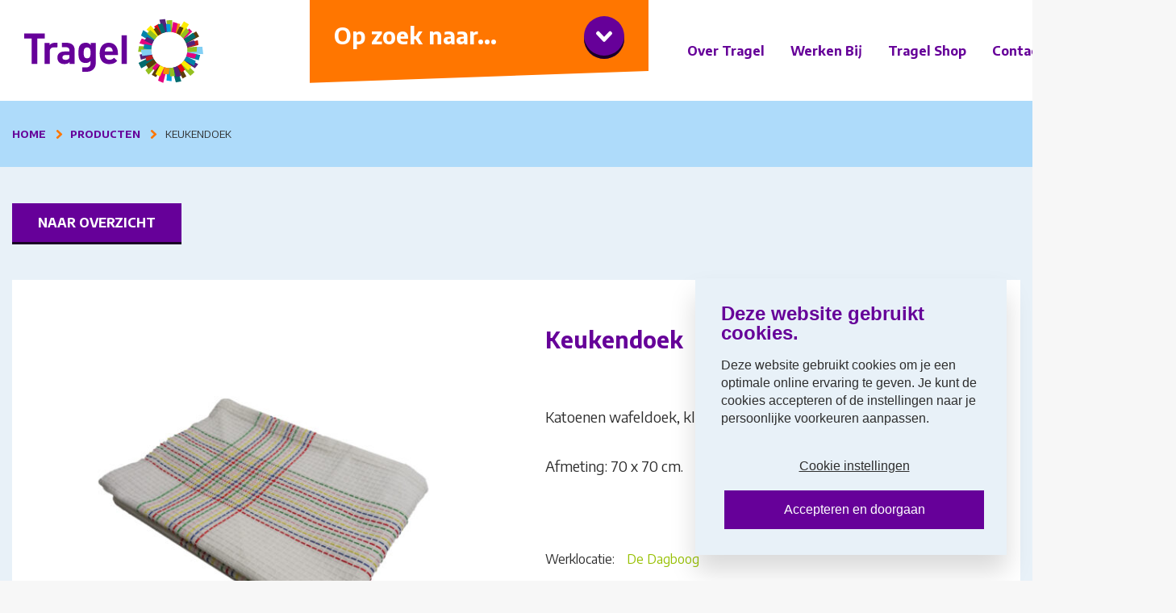

--- FILE ---
content_type: text/html; charset=UTF-8
request_url: https://www.tragel.nl/product/keukendoek/
body_size: 9627
content:
<!doctype html>
<html lang="nl">
    <head>
	<script>(function(w,d,s,l,i){w[l]=w[l]||[];w[l].push({'gtm.start':
        new Date().getTime(),event:'gtm.js'});var f=d.getElementsByTagName(s)[0],
        j=d.createElement(s),dl=l!='dataLayer'?'&l='+l:'';j.async=true;j.src=
        'https://www.googletagmanager.com/gtm.js?id='+i+dl;f.parentNode.insertBefore(j,f);
    })(window,document,'script','dataLayer','GTM-PJM8M7T');</script>

	<meta charset="utf-8">
	<meta http-equiv="x-ua-compatible" content="ie=edge">
	<meta name="viewport" content="width=device-width, initial-scale=1, shrink-to-fit=no">
  <meta name="facebook-domain-verification" content="8cg431ryfsthczegg57df7d23cqsr3" />

	<link rel="apple-touch-icon" sizes="180x180" href="https://www.tragel.nl/app/themes/project_theme/dist/images/apple-touch-icon_aec4836e.png">
	<link rel="icon" type="image/png" sizes="64x64" href="https://www.tragel.nl/app/themes/project_theme/dist/images/favicon_0fb58bb6.png">

	<meta name='robots' content='index, follow, max-image-preview:large, max-snippet:-1, max-video-preview:-1' />
	<style>img:is([sizes="auto" i], [sizes^="auto," i]) { contain-intrinsic-size: 3000px 1500px }</style>
	
	<!-- This site is optimized with the Yoast SEO plugin v26.6 - https://yoast.com/wordpress/plugins/seo/ -->
	<title>Keukendoek - Tragel</title>
	<link rel="canonical" href="https://www.tragel.nl/product/keukendoek/" />
	<meta property="og:locale" content="nl_NL" />
	<meta property="og:type" content="article" />
	<meta property="og:title" content="Keukendoek - Tragel" />
	<meta property="og:description" content="Katoenen wafeldoek, kleur wit met kleurig zelf geborduurde rand.  Afmeting: 70 x 70 cm." />
	<meta property="og:url" content="https://www.tragel.nl/product/keukendoek/" />
	<meta property="og:site_name" content="Tragel" />
	<meta property="article:modified_time" content="2025-06-04T12:14:22+00:00" />
	<meta property="og:image" content="https://www.tragel.nl/app/uploads/2022/11/Kleurige-keukendoek.jpg" />
	<meta property="og:image:width" content="1033" />
	<meta property="og:image:height" content="931" />
	<meta property="og:image:type" content="image/jpeg" />
	<meta name="twitter:card" content="summary_large_image" />
	<script type="application/ld+json" class="yoast-schema-graph">{"@context":"https://schema.org","@graph":[{"@type":"WebPage","@id":"https://www.tragel.nl/product/keukendoek/","url":"https://www.tragel.nl/product/keukendoek/","name":"Keukendoek - Tragel","isPartOf":{"@id":"https://www.tragel.nl/#website"},"primaryImageOfPage":{"@id":"https://www.tragel.nl/product/keukendoek/#primaryimage"},"image":{"@id":"https://www.tragel.nl/product/keukendoek/#primaryimage"},"thumbnailUrl":"https://www.tragel.nl/app/uploads/2025/06/Kleurige-keukendoek.jpg","datePublished":"2021-12-26T07:25:00+00:00","dateModified":"2025-06-04T12:14:22+00:00","breadcrumb":{"@id":"https://www.tragel.nl/product/keukendoek/#breadcrumb"},"inLanguage":"nl","potentialAction":[{"@type":"ReadAction","target":["https://www.tragel.nl/product/keukendoek/"]}]},{"@type":"ImageObject","inLanguage":"nl","@id":"https://www.tragel.nl/product/keukendoek/#primaryimage","url":"https://www.tragel.nl/app/uploads/2025/06/Kleurige-keukendoek.jpg","contentUrl":"https://www.tragel.nl/app/uploads/2025/06/Kleurige-keukendoek.jpg","width":1039,"height":940},{"@type":"BreadcrumbList","@id":"https://www.tragel.nl/product/keukendoek/#breadcrumb","itemListElement":[{"@type":"ListItem","position":1,"name":"Home","item":"https://www.tragel.nl/"},{"@type":"ListItem","position":2,"name":"Tragelshop","item":"https://www.tragel.nl/tragelshop/"},{"@type":"ListItem","position":3,"name":"Keukendoek"}]},{"@type":"WebSite","@id":"https://www.tragel.nl/#website","url":"https://www.tragel.nl/","name":"Tragel","description":"","potentialAction":[{"@type":"SearchAction","target":{"@type":"EntryPoint","urlTemplate":"https://www.tragel.nl/?s={search_term_string}"},"query-input":{"@type":"PropertyValueSpecification","valueRequired":true,"valueName":"search_term_string"}}],"inLanguage":"nl"}]}</script>
	<!-- / Yoast SEO plugin. -->


<link rel='dns-prefetch' href='//fonts.googleapis.com' />
<script type="text/javascript">
/* <![CDATA[ */
window._wpemojiSettings = {"baseUrl":"https:\/\/s.w.org\/images\/core\/emoji\/16.0.1\/72x72\/","ext":".png","svgUrl":"https:\/\/s.w.org\/images\/core\/emoji\/16.0.1\/svg\/","svgExt":".svg","source":{"concatemoji":"https:\/\/www.tragel.nl\/wp\/wp-includes\/js\/wp-emoji-release.min.js?ver=6.8.3"}};
/*! This file is auto-generated */
!function(s,n){var o,i,e;function c(e){try{var t={supportTests:e,timestamp:(new Date).valueOf()};sessionStorage.setItem(o,JSON.stringify(t))}catch(e){}}function p(e,t,n){e.clearRect(0,0,e.canvas.width,e.canvas.height),e.fillText(t,0,0);var t=new Uint32Array(e.getImageData(0,0,e.canvas.width,e.canvas.height).data),a=(e.clearRect(0,0,e.canvas.width,e.canvas.height),e.fillText(n,0,0),new Uint32Array(e.getImageData(0,0,e.canvas.width,e.canvas.height).data));return t.every(function(e,t){return e===a[t]})}function u(e,t){e.clearRect(0,0,e.canvas.width,e.canvas.height),e.fillText(t,0,0);for(var n=e.getImageData(16,16,1,1),a=0;a<n.data.length;a++)if(0!==n.data[a])return!1;return!0}function f(e,t,n,a){switch(t){case"flag":return n(e,"\ud83c\udff3\ufe0f\u200d\u26a7\ufe0f","\ud83c\udff3\ufe0f\u200b\u26a7\ufe0f")?!1:!n(e,"\ud83c\udde8\ud83c\uddf6","\ud83c\udde8\u200b\ud83c\uddf6")&&!n(e,"\ud83c\udff4\udb40\udc67\udb40\udc62\udb40\udc65\udb40\udc6e\udb40\udc67\udb40\udc7f","\ud83c\udff4\u200b\udb40\udc67\u200b\udb40\udc62\u200b\udb40\udc65\u200b\udb40\udc6e\u200b\udb40\udc67\u200b\udb40\udc7f");case"emoji":return!a(e,"\ud83e\udedf")}return!1}function g(e,t,n,a){var r="undefined"!=typeof WorkerGlobalScope&&self instanceof WorkerGlobalScope?new OffscreenCanvas(300,150):s.createElement("canvas"),o=r.getContext("2d",{willReadFrequently:!0}),i=(o.textBaseline="top",o.font="600 32px Arial",{});return e.forEach(function(e){i[e]=t(o,e,n,a)}),i}function t(e){var t=s.createElement("script");t.src=e,t.defer=!0,s.head.appendChild(t)}"undefined"!=typeof Promise&&(o="wpEmojiSettingsSupports",i=["flag","emoji"],n.supports={everything:!0,everythingExceptFlag:!0},e=new Promise(function(e){s.addEventListener("DOMContentLoaded",e,{once:!0})}),new Promise(function(t){var n=function(){try{var e=JSON.parse(sessionStorage.getItem(o));if("object"==typeof e&&"number"==typeof e.timestamp&&(new Date).valueOf()<e.timestamp+604800&&"object"==typeof e.supportTests)return e.supportTests}catch(e){}return null}();if(!n){if("undefined"!=typeof Worker&&"undefined"!=typeof OffscreenCanvas&&"undefined"!=typeof URL&&URL.createObjectURL&&"undefined"!=typeof Blob)try{var e="postMessage("+g.toString()+"("+[JSON.stringify(i),f.toString(),p.toString(),u.toString()].join(",")+"));",a=new Blob([e],{type:"text/javascript"}),r=new Worker(URL.createObjectURL(a),{name:"wpTestEmojiSupports"});return void(r.onmessage=function(e){c(n=e.data),r.terminate(),t(n)})}catch(e){}c(n=g(i,f,p,u))}t(n)}).then(function(e){for(var t in e)n.supports[t]=e[t],n.supports.everything=n.supports.everything&&n.supports[t],"flag"!==t&&(n.supports.everythingExceptFlag=n.supports.everythingExceptFlag&&n.supports[t]);n.supports.everythingExceptFlag=n.supports.everythingExceptFlag&&!n.supports.flag,n.DOMReady=!1,n.readyCallback=function(){n.DOMReady=!0}}).then(function(){return e}).then(function(){var e;n.supports.everything||(n.readyCallback(),(e=n.source||{}).concatemoji?t(e.concatemoji):e.wpemoji&&e.twemoji&&(t(e.twemoji),t(e.wpemoji)))}))}((window,document),window._wpemojiSettings);
/* ]]> */
</script>
<style id='wp-emoji-styles-inline-css' type='text/css'>

	img.wp-smiley, img.emoji {
		display: inline !important;
		border: none !important;
		box-shadow: none !important;
		height: 1em !important;
		width: 1em !important;
		margin: 0 0.07em !important;
		vertical-align: -0.1em !important;
		background: none !important;
		padding: 0 !important;
	}
</style>
<link rel='stylesheet' id='wp-block-library-css' href='https://www.tragel.nl/wp/wp-includes/css/dist/block-library/style.min.css?ver=6.8.3' type='text/css' media='all' />
<link rel='stylesheet' id='wpmf-gallery-popup-style-css' href='https://www.tragel.nl/app/plugins/wp-media-folder/assets/css/display-gallery/magnific-popup.css?ver=0.9.9' type='text/css' media='all' />
<link rel='stylesheet' id='wpmf-gallery-style-css' href='https://www.tragel.nl/app/plugins/wp-media-folder/assets/css/display-gallery/style-display-gallery.css?ver=6.1.9' type='text/css' media='all' />
<link rel='stylesheet' id='wpmf-slick-style-css' href='https://www.tragel.nl/app/plugins/wp-media-folder/assets/js/slick/slick.css?ver=6.1.9' type='text/css' media='all' />
<link rel='stylesheet' id='wpmf-slick-theme-style-css' href='https://www.tragel.nl/app/plugins/wp-media-folder/assets/js/slick/slick-theme.css?ver=6.1.9' type='text/css' media='all' />
<link rel='stylesheet' id='photoswipe-css' href='https://www.tragel.nl/app/plugins/woocommerce/assets/css/photoswipe/photoswipe.min.css?ver=10.4.3' type='text/css' media='all' />
<link rel='stylesheet' id='photoswipe-default-skin-css' href='https://www.tragel.nl/app/plugins/woocommerce/assets/css/photoswipe/default-skin/default-skin.min.css?ver=10.4.3' type='text/css' media='all' />
<link rel='stylesheet' id='woocommerce-layout-css' href='https://www.tragel.nl/app/plugins/woocommerce/assets/css/woocommerce-layout.css?ver=10.4.3' type='text/css' media='all' />
<link rel='stylesheet' id='woocommerce-smallscreen-css' href='https://www.tragel.nl/app/plugins/woocommerce/assets/css/woocommerce-smallscreen.css?ver=10.4.3' type='text/css' media='only screen and (max-width: 768px)' />
<link rel='stylesheet' id='woocommerce-general-css' href='https://www.tragel.nl/app/plugins/woocommerce/assets/css/woocommerce.css?ver=10.4.3' type='text/css' media='all' />
<style id='woocommerce-inline-inline-css' type='text/css'>
.woocommerce form .form-row .required { visibility: visible; }
</style>
<link rel='stylesheet' id='wp-smart-crop-renderer-css' href='https://www.tragel.nl/app/plugins/wp-smartcrop/css/image-renderer.css?ver=2.0.10' type='text/css' media='all' />
<link rel='stylesheet' id='mollie-applepaydirect-css' href='https://www.tragel.nl/app/plugins/mollie-payments-for-woocommerce/public/css/mollie-applepaydirect.min.css?ver=1765887117' type='text/css' media='screen' />
<link rel='stylesheet' id='sage/main.css-css' href='https://www.tragel.nl/app/themes/project_theme/dist/styles/main_afda30ac.css' type='text/css' media='all' />
<link rel='stylesheet' id='google-fonts-css' href='https://fonts.googleapis.com/css?family=Encode+Sans:400,500,700,900' type='text/css' media='all' />
<script type="text/javascript" src="https://www.tragel.nl/wp/wp-includes/js/jquery/jquery.min.js?ver=3.7.1" id="jquery-core-js"></script>
<script type="text/javascript" src="https://www.tragel.nl/wp/wp-includes/js/jquery/jquery-migrate.min.js?ver=3.4.1" id="jquery-migrate-js"></script>
<script type="text/javascript" src="https://www.tragel.nl/app/plugins/woocommerce/assets/js/jquery-blockui/jquery.blockUI.min.js?ver=2.7.0-wc.10.4.3" id="wc-jquery-blockui-js" defer="defer" data-wp-strategy="defer"></script>
<script type="text/javascript" id="wc-add-to-cart-js-extra">
/* <![CDATA[ */
var wc_add_to_cart_params = {"ajax_url":"\/wp\/wp-admin\/admin-ajax.php","wc_ajax_url":"\/?wc-ajax=%%endpoint%%","i18n_view_cart":"Bekijk winkelwagen","cart_url":"https:\/\/www.tragel.nl\/winkelmand\/","is_cart":"","cart_redirect_after_add":"no"};
/* ]]> */
</script>
<script type="text/javascript" src="https://www.tragel.nl/app/plugins/woocommerce/assets/js/frontend/add-to-cart.min.js?ver=10.4.3" id="wc-add-to-cart-js" defer="defer" data-wp-strategy="defer"></script>
<script type="text/javascript" src="https://www.tragel.nl/app/plugins/woocommerce/assets/js/flexslider/jquery.flexslider.min.js?ver=2.7.2-wc.10.4.3" id="wc-flexslider-js" defer="defer" data-wp-strategy="defer"></script>
<script type="text/javascript" src="https://www.tragel.nl/app/plugins/woocommerce/assets/js/photoswipe/photoswipe.min.js?ver=4.1.1-wc.10.4.3" id="wc-photoswipe-js" defer="defer" data-wp-strategy="defer"></script>
<script type="text/javascript" src="https://www.tragel.nl/app/plugins/woocommerce/assets/js/photoswipe/photoswipe-ui-default.min.js?ver=4.1.1-wc.10.4.3" id="wc-photoswipe-ui-default-js" defer="defer" data-wp-strategy="defer"></script>
<script type="text/javascript" id="wc-single-product-js-extra">
/* <![CDATA[ */
var wc_single_product_params = {"i18n_required_rating_text":"Selecteer een waardering","i18n_rating_options":["1 of 5 stars","2 of 5 stars","3 of 5 stars","4 of 5 stars","5 of 5 stars"],"i18n_product_gallery_trigger_text":"View full-screen image gallery","review_rating_required":"yes","flexslider":{"rtl":false,"animation":"slide","smoothHeight":true,"directionNav":false,"controlNav":"thumbnails","slideshow":false,"animationSpeed":500,"animationLoop":false,"allowOneSlide":false},"zoom_enabled":"","zoom_options":[],"photoswipe_enabled":"1","photoswipe_options":{"shareEl":false,"closeOnScroll":false,"history":false,"hideAnimationDuration":0,"showAnimationDuration":0},"flexslider_enabled":"1"};
/* ]]> */
</script>
<script type="text/javascript" src="https://www.tragel.nl/app/plugins/woocommerce/assets/js/frontend/single-product.min.js?ver=10.4.3" id="wc-single-product-js" defer="defer" data-wp-strategy="defer"></script>
<script type="text/javascript" src="https://www.tragel.nl/app/plugins/woocommerce/assets/js/js-cookie/js.cookie.min.js?ver=2.1.4-wc.10.4.3" id="wc-js-cookie-js" defer="defer" data-wp-strategy="defer"></script>
<script type="text/javascript" id="woocommerce-js-extra">
/* <![CDATA[ */
var woocommerce_params = {"ajax_url":"\/wp\/wp-admin\/admin-ajax.php","wc_ajax_url":"\/?wc-ajax=%%endpoint%%","i18n_password_show":"Show password","i18n_password_hide":"Hide password"};
/* ]]> */
</script>
<script type="text/javascript" src="https://www.tragel.nl/app/plugins/woocommerce/assets/js/frontend/woocommerce.min.js?ver=10.4.3" id="woocommerce-js" defer="defer" data-wp-strategy="defer"></script>
<link rel="https://api.w.org/" href="https://www.tragel.nl/wp-json/" /><link rel="alternate" title="JSON" type="application/json" href="https://www.tragel.nl/wp-json/wp/v2/product/13520" /><link rel="EditURI" type="application/rsd+xml" title="RSD" href="https://www.tragel.nl/wp/xmlrpc.php?rsd" />
<meta name="generator" content="WordPress 6.8.3" />
<meta name="generator" content="WooCommerce 10.4.3" />
<link rel='shortlink' href='https://www.tragel.nl/?p=13520' />
<link rel="alternate" title="oEmbed (JSON)" type="application/json+oembed" href="https://www.tragel.nl/wp-json/oembed/1.0/embed?url=https%3A%2F%2Fwww.tragel.nl%2Fproduct%2Fkeukendoek%2F" />
<link rel="alternate" title="oEmbed (XML)" type="text/xml+oembed" href="https://www.tragel.nl/wp-json/oembed/1.0/embed?url=https%3A%2F%2Fwww.tragel.nl%2Fproduct%2Fkeukendoek%2F&#038;format=xml" />
	<noscript><style>.woocommerce-product-gallery{ opacity: 1 !important; }</style></noscript>
	
  <script>
    !function(f,b,e,v,n,t,s)
    {if(f.fbq)return;n=f.fbq=function()

    {n.callMethod? n.callMethod.apply(n,arguments):n.queue.push(arguments)};
      if(!f._fbq)f._fbq=n;n.push=n;n.loaded=!0;n.version='2.0';
      n.queue=[];t=b.createElement(e);t.async=!0;
      t.src=v;s=b.getElementsByTagName(e)[0];
      s.parentNode.insertBefore(t,s)}(window, document,'script',
      'https://connect.facebook.net/en_US/fbevents.js');
    fbq('init', '462910038533225');
    fbq('track', 'PageView');
  </script>
  <noscript>
    <img height="1" width="1" style="display:none" src="https://www.facebook.com/tr?id=462910038533225&ev=PageView&noscript=1"/>
  </noscript>
</head>
    <body class="wp-singular product-template-default single single-product postid-13520 wp-theme-project_themeresources theme-project_theme/resources woocommerce woocommerce-page woocommerce-no-js keukendoek layout--single app-data index-data singular-data single-data single-product-data single-product-keukendoek-data">
        <!-- Google Tag Manager (noscript) -->
  <noscript><iframe src="https://www.googletagmanager.com/ns.html?id=GTM-PJM8M7T"
                    height="0" width="0" style="display:none;visibility:hidden"></iframe></noscript>
  <!-- End Google Tag Manager (noscript) -->
                <header class="header-main">

	<div class="mobile-header">
					<a class="brand" href="https://www.tragel.nl/">
				<img src="https://www.tragel.nl/app/themes/project_theme/dist/images/logo_f3805f8b.svg" alt="Tragel"/>
			</a>
		

		<nav class="mobile-header__buttons">
						<a href="#" class="menutoggle"></a>
		</nav>
	</div>

			<span class="nav-placeholder"></span>

		<div class="nav-primary-wrapper">
			<span class="nav-primary-toggle">Op zoek naar...<span class="arrow-icon"></span></span>
			<nav class="nav-primary">
									<ul id="menu-primary-navigation" class="nav"><li id="menu-item-3941" class="menu-item menu-item-type-post_type menu-item-object-page menu-item-3941"><a href="https://www.tragel.nl/goed-leven/">Ondersteuning bij goed leven</a></li>
<li id="menu-item-10627" class="menu-item menu-item-type-post_type menu-item-object-page menu-item-10627"><a href="https://www.tragel.nl/werken-bij/">Werken bij Tragel</a></li>
<li id="menu-item-10628" class="menu-item menu-item-type-post_type menu-item-object-page menu-item-10628"><a href="https://www.tragel.nl/werk-en-talent-ontwikkelen/clie%cc%88ntenwerk/">Cliëntenwerk</a></li>
<li id="menu-item-10629" class="menu-item menu-item-type-post_type menu-item-object-page menu-item-10629"><a href="https://www.tragel.nl/werk-en-talent-ontwikkelen/vrijwilligerswerk/">Vrijwilligerswerk</a></li>
<li id="menu-item-14323" class="menu-item menu-item-type-post_type menu-item-object-page current_page_parent menu-item-14323"><a href="https://www.tragel.nl/tragelshop/">Tragel Shop</a></li>
<li id="menu-item-3946" class="menu-item menu-item-type-post_type menu-item-object-page menu-item-3946"><a href="https://www.tragel.nl/vrienden-van-tragel/">Vrienden van Tragel</a></li>
<li id="menu-item-3945" class="menu-item menu-item-type-post_type menu-item-object-page menu-item-3945"><a href="https://www.tragel.nl/nieuws-en-evenementen/">Nieuws en evenementen</a></li>
<li id="menu-item-3947" class="menu-item menu-item-type-post_type menu-item-object-page menu-item-3947"><a href="https://www.tragel.nl/contactenlocaties/">Contact en locaties</a></li>
<li id="menu-item-21230" class="menu-item menu-item-type-post_type menu-item-object-page menu-item-21230"><a href="https://www.tragel.nl/aanmelden-opening-burghtkwartier/">Aanmelden voor officiële opening Burghtkwartier</a></li>
</ul>
							</nav>
		</div>
		<div class="search-widget mobile-search">
	<span class="search-widget__close"></span>
	<form role="search" method="get" action="https://www.tragel.nl/" class="search-widget__form">
		<input type="search" class="search-widget__input" placeholder="Waar ben je naar op zoek?..." name="s" value="" autocomplete="off" required />
		<button type="submit" class="search-widget__submit btn"><span>Zoeken</span></button>
	</form>
</div>
		<div class="search-widget search-widget--overlay">
	<span class="search-widget__close"></span>
	<form role="search" method="get" action="https://www.tragel.nl/" class="search-widget__form">
		<input type="search" class="search-widget__input" placeholder="Waar ben je naar op zoek?..." name="s" value="" autocomplete="off" required />
		<button type="submit" class="search-widget__submit btn"><span>Zoeken</span></button>
	</form>
</div>
	

			<nav class="nav-topbar">
							<ul id="menu-topbar-navigation" class="nav"><li id="menu-item-14952" class="menu-item menu-item-type-post_type menu-item-object-page menu-item-14952"><a href="https://www.tragel.nl/over-tragel/">Over Tragel</a></li>
<li id="menu-item-10914" class="menu-item menu-item-type-post_type menu-item-object-page menu-item-10914"><a href="https://www.tragel.nl/werken-bij/">Werken Bij</a></li>
<li id="menu-item-14336" class="menu-item menu-item-type-custom menu-item-object-custom menu-item-14336"><a href="/tragelshop/">Tragel Shop</a></li>
<li id="menu-item-415" class="menu-item menu-item-type-post_type menu-item-object-page menu-item-415"><a href="https://www.tragel.nl/contactenlocaties/">Contact en locaties</a></li>
</ul>
					</nav>

		
		<span class="search-toggle"></span>
	
</header>

                    <div class="breadcrumbs" typeof="BreadcrumbList" vocab="https://schema.org/">
                <div class="layout-container">
                    <span property="itemListElement" typeof="ListItem"><a property="item" typeof="WebPage" title="Go to Tragel." href="https://www.tragel.nl" class="home"><span property="name">Home</span></a><meta property="position" content="1"></span><span property="itemListElement" typeof="ListItem"><a property="item" typeof="WebPage" title="Ga naar Producten." href="https://www.tragel.nl/tragelshop/" class="archive post-product-archive" ><span property="name">Producten</span></a><meta property="position" content="2"></span><span property="itemListElement" typeof="ListItem"><span property="name" class="post post-product current-item">Keukendoek</span><meta property="url" content="https://www.tragel.nl/product/keukendoek/"><meta property="position" content="3"></span>
                </div>
            </div>
        
        

        <main class="main  extra-spacing " role="main">

            <section class="content-main">
                    <div class="shop-layout">
        <div class="layout-container">
  
                                      <a href="https://www.tragel.nl/tragelshop/" class="to-archive to-archive--shop btn btn--primary">Naar overzicht</a>
                      
            <div id="primary" class="content-area"><main id="main" class="site-main" role="main"><nav class="woocommerce-breadcrumb" aria-label="Breadcrumb"><a href="https://www.tragel.nl">Home</a>&nbsp;&#47;&nbsp;<a href="https://www.tragel.nl/product-categorie/textiel/">Textiel</a>&nbsp;&#47;&nbsp;Keukendoek</nav>                         <div class="woocommerce-notices-wrapper"></div><div id="product-13520"
        class="sw-single-product row post-13520 product type-product status-publish has-post-thumbnail product_cat-textiel product_tag-de-dagboog first instock purchasable product-type-simple">
  <div class="sw-single-product__images">
    <div class="woocommerce-product-gallery woocommerce-product-gallery--with-images woocommerce-product-gallery--columns-4 images" data-columns="4" style="opacity: 0; transition: opacity .25s ease-in-out;">
	<div class="woocommerce-product-gallery__wrapper">
		<div data-thumb="https://www.tragel.nl/app/uploads/2025/06/Kleurige-keukendoek-100x100.jpg" data-thumb-alt="Keukendoek" data-thumb-srcset="https://www.tragel.nl/app/uploads/2025/06/Kleurige-keukendoek-100x100.jpg 100w, https://www.tragel.nl/app/uploads/2025/06/Kleurige-keukendoek-150x150.jpg 150w, https://www.tragel.nl/app/uploads/2025/06/Kleurige-keukendoek-165x165.jpg 165w, https://www.tragel.nl/app/uploads/2025/06/Kleurige-keukendoek-90x90.jpg 90w, https://www.tragel.nl/app/uploads/2025/06/Kleurige-keukendoek-300x300.jpg 300w"  data-thumb-sizes="(max-width: 100px) 100vw, 100px" class="woocommerce-product-gallery__image"><a href="https://www.tragel.nl/app/uploads/2025/06/Kleurige-keukendoek.jpg"><img width="600" height="543" src="https://www.tragel.nl/app/uploads/2025/06/Kleurige-keukendoek-600x543.jpg" class="wp-post-image" alt="Keukendoek" data-caption="" data-src="https://www.tragel.nl/app/uploads/2025/06/Kleurige-keukendoek.jpg" data-large_image="https://www.tragel.nl/app/uploads/2025/06/Kleurige-keukendoek.jpg" data-large_image_width="1039" data-large_image_height="940" decoding="async" fetchpriority="high" srcset="https://www.tragel.nl/app/uploads/2025/06/Kleurige-keukendoek-600x543.jpg 600w, https://www.tragel.nl/app/uploads/2025/06/Kleurige-keukendoek-300x271.jpg 300w, https://www.tragel.nl/app/uploads/2025/06/Kleurige-keukendoek-1024x926.jpg 1024w, https://www.tragel.nl/app/uploads/2025/06/Kleurige-keukendoek-768x695.jpg 768w, https://www.tragel.nl/app/uploads/2025/06/Kleurige-keukendoek-663x600.jpg 663w, https://www.tragel.nl/app/uploads/2025/06/Kleurige-keukendoek.jpg 1039w" sizes="(max-width: 600px) 100vw, 600px" /></a></div>	</div>
</div>
  </div>
  <div class="sw-single-product__summary">
                <div class="product__worklocation">Werklocatie: <a href="/locatie/dagboog" target="_blank">De Dagboog</a></div>
        <h1 class="product_title entry-title">Keukendoek</h1><p class="price"><span class="woocommerce-Price-amount amount"><bdi><span class="woocommerce-Price-currencySymbol">&euro;</span>7.50</bdi></span></p>
<div class="woocommerce-product-details__short-description">
	<p>Katoenen wafeldoek, kleur wit met kleurig zelf geborduurde rand.</p>
<p>Afmeting: 70 x 70 cm.</p>
</div>
<p class="stock in-stock">3 op voorraad</p>

	
	<form class="cart" action="https://www.tragel.nl/product/keukendoek/" method="post" enctype='multipart/form-data'>
		
		<div class="quantity">
		<label class="screen-reader-text" for="quantity_697eac87c7a2a">Keukendoek aantal</label>
	<input
		type="number"
				id="quantity_697eac87c7a2a"
		class="input-text qty text"
		name="quantity"
		value="1"
		aria-label="Product quantity"
				min="1"
					max="3"
							step="1"
			placeholder=""
			inputmode="numeric"
			autocomplete="off"
			/>
	</div>

		<button type="submit" name="add-to-cart" value="13520" class="single_add_to_cart_button button alt">Toevoegen aan winkelwagen</button>

			</form>

	
  </div>
  <div class="sw-single-product__after-summary">
      </div>
</div>
                        </main></div>
        </div>
    </div>
                            </section>

            
        </main>

                <footer class="footer-main">
      <div class="cta-footer">
      <div class="layout-container">
        <p class="cta-footer__title">Mail gerust via:                      <a href="mailto:tragelshop@tragel.nl" target="_blank">tragelshop@tragel.nl</a>
                  </p>
      </div>
  </div>

        <div class="inner-footer inner-footer--shop">
    <div class="layout-container">

      <div class="grid grid--3col">

        <div class="grid__item">
          <div class="box box--small box--blue">
            <div class="box__inner">
              <span class="box__title">Tragel werklocaties</span>
                                            <ul class="location-shortcuts texteditor">
                                                            <li class="location-shortcut"><a href="https://www.tragel.nl/locatie/atelier-de-schelp/">Atelier de Schelp</a></li>
                                                                                <li class="location-shortcut"><a href="https://www.tragel.nl/locatie/dagboog/">De Dagboog</a></li>
                                                                                <li class="location-shortcut"><a href="https://www.tragel.nl/locatie/door/">DOOR Middelburg</a></li>
                                                                                <li class="location-shortcut"><a href="https://www.tragel.nl/locatie/de-leest/">De Leest</a></li>
                                                                                <li class="location-shortcut"><a href=""></a></li>
                                                                                <li class="location-shortcut"><a href="https://www.tragel.nl/locatie/eeckenstein/">Eeckenstein</a></li>
                                                                                <li class="location-shortcut"><a href="https://www.tragel.nl/locatie/houtatelier/">Houtatelier</a></li>
                                                                                <li class="location-shortcut"><a href="https://www.tragel.nl/locatie/boerderij-terneuzen/">Boerderij Terneuzen</a></li>
                                                                                <li class="location-shortcut"><a href="https://www.tragel.nl/locatie/scanshop/">Scanshop Terneuzen</a></li>
                                                                                <li class="location-shortcut"><a href="https://www.tragel.nl/locatie/de-leest/">Tragel Shop - Webteam</a></li>
                                                                                <li class="location-shortcut"><a href="https://www.tragel.nl/locatie/kinderboerderij-cantecleerhoeve/">Boerderij Cantecleerhoeve</a></li>
                                                                                <li class="location-shortcut"><a href="https://www.tragel.nl/locatie/kas/">De Kas (afdeling groen)</a></li>
                                                                                <li class="location-shortcut"><a href="https://www.tragel.nl/locatie/restaurant-t-palet/">Restaurant 't Palet</a></li>
                                                      </ul>
                          </div>
          </div>
        </div>

        <div class="grid__item">
          <div class="box box--small box--blue">
            <div class="box__inner">
              <span class="box__title">Contact en informatie</span>
                                            <div class="location-shopinfo">
                  <div class="location-shopinfo__text texteditor"><p><strong>Tragelshop</strong></p>
<p>Aziëweg 6<br />
4561 PC Hulst</p>
<p>0114 &#8211; 317 024<br />
<a href="mailto:tragelshop@tragel.nl" target="_blank" rel="noopener">tragelshop@tragel.nl</a></p>
 </div>
                </div>
                            <ul class="payment-logos">
                <li class="payment-logo"><img src="https://www.tragel.nl/app/themes/project_theme/dist/images/logo-ideal_d40b76cb.svg" alt="iDeal"/></li>
                <li class="payment-logo"><img src="https://www.tragel.nl/app/themes/project_theme/dist/images/logo-mastercard_adbeddc1.svg" alt="Mastercard"/></li>
                <li class="payment-logo"><img src="https://www.tragel.nl/app/themes/project_theme/dist/images/logo-bancontact_82ef5e95.svg" alt="Bankcontant"/></li>
              </ul>
            </div>
          </div>
        </div>

        <div class="grid__item">
          <div class="box box--small box--blue">
            <div class="box__inner">
              <span class="box__title">Op de hoogte blijven</span>
                              <ul class="social-items">
                                                            <li class="social-item"><a href="https://www.linkedin.com/company/tragelzeeland" class="social-item__icon social-item__icon--linkedin icon-linkedin" target="_blank"></a></li>
                                                                                <li class="social-item"><a href="https://www.facebook.com/tragelzeeland/" class="social-item__icon social-item__icon--facebook icon-facebook" target="_blank"></a></li>
                                                                                                                      <li class="social-item"><a href="https://www.instagram.com/tragel_zeeland/" class="social-item__icon social-item__icon--instagram icon-instagram" target="_blank"></a></li>
                                                                                <li class="social-item"><a href="https://www.youtube.com/channel/UC4hUH07WTFXgiGzpRf0OxSQ" class="social-item__icon social-item__icon--youtube icon-youtube" target="_blank"></a></li>
                                                      </ul>
                          </div>
          </div>
        </div>

      </div>

    </div>
</div>
    <div class="legal-footer">
  <div class="layout-container">

    <div class="legal-footer__copyrights">
      <p class="source-org copyright">&copy; 2026 Tragel</p>
    </div>
    <div class="legal-footer__links">
      <nav class="nav-subfooter">
              </nav>
    </div>
    <figure class="payoff">
              <img src="https://www.tragel.nl/app/themes/project_theme/dist/images/payoff_5ae0b502.svg" alt="Samen doen!"/>
          </figure>
    <div class="legal-footer__creditbar">
      <ul>
        <li><a href="https://werkplek.tragel.nl/" class="extern extern--intranet" target="_blank">Werkplek Tragel </a></li>
        <li><p>Website door <a href="https://www.nedbase.nl/" target="_blank">Nedbase</a></p>
        </li>
      </ul>
    </div>

  </div>
</div>
</footer>
        <script type="speculationrules">
{"prefetch":[{"source":"document","where":{"and":[{"href_matches":"\/*"},{"not":{"href_matches":["\/wp\/wp-*.php","\/wp\/wp-admin\/*","\/app\/uploads\/*","\/app\/*","\/app\/plugins\/*","\/app\/themes\/project_theme\/resources\/*","\/*\\?(.+)"]}},{"not":{"selector_matches":"a[rel~=\"nofollow\"]"}},{"not":{"selector_matches":".no-prefetch, .no-prefetch a"}}]},"eagerness":"conservative"}]}
</script>
<script type="application/ld+json">{"@context":"https://schema.org/","@graph":[{"@context":"https://schema.org/","@type":"BreadcrumbList","itemListElement":[{"@type":"ListItem","position":1,"item":{"name":"Home","@id":"https://www.tragel.nl"}},{"@type":"ListItem","position":2,"item":{"name":"Textiel","@id":"https://www.tragel.nl/product-categorie/textiel/"}},{"@type":"ListItem","position":3,"item":{"name":"Keukendoek","@id":"https://www.tragel.nl/product/keukendoek/"}}]},{"@context":"https://schema.org/","@type":"Product","@id":"https://www.tragel.nl/product/keukendoek/#product","name":"Keukendoek","url":"https://www.tragel.nl/product/keukendoek/","description":"Katoenen wafeldoek, kleur wit met kleurig zelf geborduurde rand.\r\n\r\nAfmeting: 70 x 70 cm.","image":"https://www.tragel.nl/app/uploads/2025/06/Kleurige-keukendoek.jpg","sku":"2.0034","offers":[{"@type":"Offer","priceSpecification":[{"@type":"UnitPriceSpecification","price":"7.50","priceCurrency":"EUR","valueAddedTaxIncluded":false,"validThrough":"2027-12-31"}],"priceValidUntil":"2027-12-31","availability":"https://schema.org/InStock","url":"https://www.tragel.nl/product/keukendoek/","seller":{"@type":"Organization","name":"Tragel","url":"https://www.tragel.nl"}}]}]}</script>	<script type='text/javascript'>
		(function () {
			var c = document.body.className;
			c = c.replace(/woocommerce-no-js/, 'woocommerce-js');
			document.body.className = c;
		})();
	</script>
	
<div id="photoswipe-fullscreen-dialog" class="pswp" tabindex="-1" role="dialog" aria-modal="true" aria-hidden="true" aria-label="Full screen image">
	<div class="pswp__bg"></div>
	<div class="pswp__scroll-wrap">
		<div class="pswp__container">
			<div class="pswp__item"></div>
			<div class="pswp__item"></div>
			<div class="pswp__item"></div>
		</div>
		<div class="pswp__ui pswp__ui--hidden">
			<div class="pswp__top-bar">
				<div class="pswp__counter"></div>
				<button class="pswp__button pswp__button--zoom" aria-label="Zoom in/uit"></button>
				<button class="pswp__button pswp__button--fs" aria-label="Schakel volledig scherm"></button>
				<button class="pswp__button pswp__button--share" aria-label="Deel"></button>
				<button class="pswp__button pswp__button--close" aria-label="Sluiten (Esc)"></button>
				<div class="pswp__preloader">
					<div class="pswp__preloader__icn">
						<div class="pswp__preloader__cut">
							<div class="pswp__preloader__donut"></div>
						</div>
					</div>
				</div>
			</div>
			<div class="pswp__share-modal pswp__share-modal--hidden pswp__single-tap">
				<div class="pswp__share-tooltip"></div>
			</div>
			<button class="pswp__button pswp__button--arrow--left" aria-label="Vorige (pijltje links)"></button>
			<button class="pswp__button pswp__button--arrow--right" aria-label="Volgende (pijltje rechts)"></button>
			<div class="pswp__caption">
				<div class="pswp__caption__center"></div>
			</div>
		</div>
	</div>
</div>
<link rel='stylesheet' id='wc-blocks-style-css' href='https://www.tragel.nl/app/plugins/woocommerce/assets/client/blocks/wc-blocks.css?ver=wc-10.4.3' type='text/css' media='all' />
<script type="text/javascript" src="https://www.tragel.nl/wp/wp-includes/js/imagesloaded.min.js?ver=5.0.0" id="imagesloaded-js"></script>
<script type="text/javascript" src="https://www.tragel.nl/wp/wp-includes/js/masonry.min.js?ver=4.2.2" id="masonry-js"></script>
<script type="text/javascript" src="https://www.tragel.nl/wp/wp-includes/js/jquery/jquery.masonry.min.js?ver=3.1.2b" id="jquery-masonry-js"></script>
<script type="text/javascript" id="jquery.wp-smartcrop-js-extra">
/* <![CDATA[ */
var wpsmartcrop_options = {"focus_mode":"power-lines"};
/* ]]> */
</script>
<script type="text/javascript" src="https://www.tragel.nl/app/plugins/wp-smartcrop/js/jquery.wp-smartcrop.min.js?ver=2.0.10" id="jquery.wp-smartcrop-js"></script>
<script type="text/javascript" src="https://www.tragel.nl/app/plugins/woocommerce/assets/js/sourcebuster/sourcebuster.min.js?ver=10.4.3" id="sourcebuster-js-js"></script>
<script type="text/javascript" id="wc-order-attribution-js-extra">
/* <![CDATA[ */
var wc_order_attribution = {"params":{"lifetime":1.0e-5,"session":30,"base64":false,"ajaxurl":"https:\/\/www.tragel.nl\/wp\/wp-admin\/admin-ajax.php","prefix":"wc_order_attribution_","allowTracking":true},"fields":{"source_type":"current.typ","referrer":"current_add.rf","utm_campaign":"current.cmp","utm_source":"current.src","utm_medium":"current.mdm","utm_content":"current.cnt","utm_id":"current.id","utm_term":"current.trm","utm_source_platform":"current.plt","utm_creative_format":"current.fmt","utm_marketing_tactic":"current.tct","session_entry":"current_add.ep","session_start_time":"current_add.fd","session_pages":"session.pgs","session_count":"udata.vst","user_agent":"udata.uag"}};
/* ]]> */
</script>
<script type="text/javascript" src="https://www.tragel.nl/app/plugins/woocommerce/assets/js/frontend/order-attribution.min.js?ver=10.4.3" id="wc-order-attribution-js"></script>
<script type="text/javascript" src="https://www.tragel.nl/app/themes/project_theme/dist/scripts/main_afda30ac.js" id="sage/main.js-js"></script>
    </body>
</html>


--- FILE ---
content_type: text/css
request_url: https://www.tragel.nl/app/themes/project_theme/dist/styles/main_afda30ac.css
body_size: 49598
content:
/*! normalize.css v8.0.1 | MIT License | github.com/necolas/normalize.css */html{line-height:1.15;-webkit-text-size-adjust:100%}body{margin:0}main{display:block}h1{font-size:2em;margin:.67em 0}hr{box-sizing:content-box;height:0;overflow:visible}pre{font-family:monospace,monospace;font-size:1em}a{background-color:transparent}abbr[title]{border-bottom:none;text-decoration:underline;text-decoration:underline dotted}b,strong{font-weight:bolder}code,kbd,samp{font-family:monospace,monospace;font-size:1em}small{font-size:80%}sub,sup{font-size:75%;line-height:0;position:relative;vertical-align:baseline}sub{bottom:-.25em}sup{top:-.5em}img{border-style:none}button,input,optgroup,select,textarea{font-family:inherit;font-size:100%;line-height:1.15;margin:0}button,input{overflow:visible}button,select{text-transform:none}[type=button],[type=reset],[type=submit],button{-webkit-appearance:button}[type=button]::-moz-focus-inner,[type=reset]::-moz-focus-inner,[type=submit]::-moz-focus-inner,button::-moz-focus-inner{border-style:none;padding:0}[type=button]:-moz-focusring,[type=reset]:-moz-focusring,[type=submit]:-moz-focusring,button:-moz-focusring{outline:1px dotted ButtonText}fieldset{padding:.35em .75em .625em}legend{box-sizing:border-box;color:inherit;display:table;max-width:100%;padding:0;white-space:normal}progress{vertical-align:baseline}textarea{overflow:auto}[type=checkbox],[type=radio]{box-sizing:border-box;padding:0}[type=number]::-webkit-inner-spin-button,[type=number]::-webkit-outer-spin-button{height:auto}[type=search]{-webkit-appearance:textfield;outline-offset:-2px}[type=search]::-webkit-search-decoration{-webkit-appearance:none}::-webkit-file-upload-button{-webkit-appearance:button;font:inherit}details{display:block}summary{display:list-item}[hidden],template{display:none}.slick-slider{box-sizing:border-box;-webkit-user-select:none;-moz-user-select:none;-ms-user-select:none;user-select:none;-webkit-touch-callout:none;-khtml-user-select:none;-ms-touch-action:pan-y;touch-action:pan-y;-webkit-tap-highlight-color:transparent}.slick-list,.slick-slider{position:relative;display:block}.slick-list{overflow:hidden;margin:0;padding:0}.slick-list:focus{outline:none}.slick-list.dragging{cursor:pointer;cursor:hand}.slick-slider .slick-list,.slick-slider .slick-track{-webkit-transform:translateZ(0);-moz-transform:translateZ(0);-ms-transform:translateZ(0);-o-transform:translateZ(0);transform:translateZ(0)}.slick-track{position:relative;top:0;left:0;display:block;margin-left:auto;margin-right:auto}.slick-track:after,.slick-track:before{display:table;content:""}.slick-track:after{clear:both}.slick-loading .slick-track{visibility:hidden}.slick-slide{display:none;float:left;height:100%;min-height:1px}[dir=rtl] .slick-slide{float:right}.slick-slide img{display:block}.slick-slide.slick-loading img{display:none}.slick-slide.dragging img{pointer-events:none}.slick-initialized .slick-slide{display:block}.slick-loading .slick-slide{visibility:hidden}.slick-vertical .slick-slide{display:block;height:auto;border:1px solid transparent}.slick-arrow.slick-hidden{display:none}.slick-loading .slick-list{background:#fff url(/app/themes/project_theme/dist/vendor/ajax-loader_c5cd7f53.gif) 50% no-repeat}@font-face{font-family:slick;font-weight:400;font-style:normal;src:url([data-uri]);src:url([data-uri]?#iefix) format("embedded-opentype"),url([data-uri]) format("woff"),url([data-uri]) format("truetype"),url([data-uri]#slick) format("svg")}.slick-next,.slick-prev{font-size:0;line-height:0;position:absolute;top:50%;display:block;width:20px;height:20px;padding:0;-webkit-transform:translateY(-50%);-ms-transform:translateY(-50%);transform:translateY(-50%);cursor:pointer;border:none}.slick-next,.slick-next:focus,.slick-next:hover,.slick-prev,.slick-prev:focus,.slick-prev:hover{color:transparent;outline:none;background:transparent}.slick-next:focus:before,.slick-next:hover:before,.slick-prev:focus:before,.slick-prev:hover:before{opacity:1}.slick-next.slick-disabled:before,.slick-prev.slick-disabled:before{opacity:.25}.slick-next:before,.slick-prev:before{font-family:slick;font-size:20px;line-height:1;opacity:.75;color:#fff;-webkit-font-smoothing:antialiased;-moz-osx-font-smoothing:grayscale}.slick-prev{left:-25px}[dir=rtl] .slick-prev{right:-25px;left:auto}.slick-prev:before{content:"\2190"}[dir=rtl] .slick-prev:before{content:"\2192"}.slick-next{right:-25px}[dir=rtl] .slick-next{right:auto;left:-25px}.slick-next:before{content:"\2192"}[dir=rtl] .slick-next:before{content:"\2190"}.slick-dotted.slick-slider{margin-bottom:30px}.slick-dots{position:absolute;bottom:-25px;display:block;width:100%;padding:0;margin:0;list-style:none;text-align:center}.slick-dots li{position:relative;display:inline-block;margin:0 5px;padding:0}.slick-dots li,.slick-dots li button{width:20px;height:20px;cursor:pointer}.slick-dots li button{font-size:0;line-height:0;display:block;padding:5px;color:transparent;border:0;outline:none;background:transparent}.slick-dots li button:focus,.slick-dots li button:hover{outline:none}.slick-dots li button:focus:before,.slick-dots li button:hover:before{opacity:1}.slick-dots li button:before{font-family:slick;font-size:6px;line-height:20px;position:absolute;top:0;left:0;width:20px;height:20px;content:"\2022";text-align:center;opacity:.25;color:#000;-webkit-font-smoothing:antialiased;-moz-osx-font-smoothing:grayscale}.slick-dots li.slick-active button:before{opacity:.75;color:#000}body.compensate-for-scrollbar{overflow:hidden}.fancybox-active{height:auto}.fancybox-is-hidden{left:-9999px;margin:0;position:absolute!important;top:-9999px;visibility:hidden}.fancybox-container{-webkit-backface-visibility:hidden;height:100%;left:0;outline:none;position:fixed;-webkit-tap-highlight-color:transparent;top:0;-ms-touch-action:manipulation;touch-action:manipulation;transform:translateZ(0);width:100%;z-index:99992}.fancybox-container *{box-sizing:border-box}.fancybox-bg,.fancybox-inner,.fancybox-outer,.fancybox-stage{bottom:0;left:0;position:absolute;right:0;top:0}.fancybox-outer{-webkit-overflow-scrolling:touch;overflow-y:auto}.fancybox-bg{background:#1e1e1e;opacity:0;transition-duration:inherit;transition-property:opacity;transition-timing-function:cubic-bezier(.47,0,.74,.71)}.fancybox-is-open .fancybox-bg{opacity:.9;transition-timing-function:cubic-bezier(.22,.61,.36,1)}.fancybox-caption,.fancybox-infobar,.fancybox-navigation .fancybox-button,.fancybox-toolbar{direction:ltr;opacity:0;position:absolute;transition:opacity .25s ease,visibility 0s ease .25s;visibility:hidden;z-index:99997}.fancybox-show-caption .fancybox-caption,.fancybox-show-infobar .fancybox-infobar,.fancybox-show-nav .fancybox-navigation .fancybox-button,.fancybox-show-toolbar .fancybox-toolbar{opacity:1;transition:opacity .25s ease 0s,visibility 0s ease 0s;visibility:visible}.fancybox-infobar{color:#ccc;font-size:13px;-webkit-font-smoothing:subpixel-antialiased;height:44px;left:0;line-height:44px;min-width:44px;mix-blend-mode:difference;padding:0 10px;pointer-events:none;top:0;-webkit-touch-callout:none;-webkit-user-select:none;-moz-user-select:none;-ms-user-select:none;user-select:none}.fancybox-toolbar{right:0;top:0}.fancybox-stage{direction:ltr;overflow:visible;transform:translateZ(0);z-index:99994}.fancybox-is-open .fancybox-stage{overflow:hidden}.fancybox-slide{-webkit-backface-visibility:hidden;display:none;height:100%;left:0;outline:none;overflow:auto;-webkit-overflow-scrolling:touch;padding:44px;position:absolute;text-align:center;top:0;transition-property:transform,opacity;white-space:normal;width:100%;z-index:99994}.fancybox-slide:before{content:"";display:inline-block;font-size:0;height:100%;vertical-align:middle;width:0}.fancybox-is-sliding .fancybox-slide,.fancybox-slide--current,.fancybox-slide--next,.fancybox-slide--previous{display:block}.fancybox-slide--image{overflow:hidden;padding:44px 0}.fancybox-slide--image:before{display:none}.fancybox-slide--html{padding:6px}.fancybox-content{background:#fff;display:inline-block;margin:0;max-width:100%;overflow:auto;-webkit-overflow-scrolling:touch;padding:44px;position:relative;text-align:left;vertical-align:middle}.fancybox-slide--image .fancybox-content{animation-timing-function:cubic-bezier(.5,0,.14,1);-webkit-backface-visibility:hidden;background:transparent;background-repeat:no-repeat;background-size:100% 100%;left:0;max-width:none;overflow:visible;padding:0;position:absolute;top:0;transform-origin:top left;transition-property:transform,opacity;-webkit-user-select:none;-moz-user-select:none;-ms-user-select:none;user-select:none;z-index:99995}.fancybox-can-zoomOut .fancybox-content{cursor:zoom-out}.fancybox-can-zoomIn .fancybox-content{cursor:zoom-in}.fancybox-can-pan .fancybox-content,.fancybox-can-swipe .fancybox-content{cursor:grab}.fancybox-is-grabbing .fancybox-content{cursor:grabbing}.fancybox-container [data-selectable=true]{cursor:text}.fancybox-image,.fancybox-spaceball{background:transparent;border:0;height:100%;left:0;margin:0;max-height:none;max-width:none;padding:0;position:absolute;top:0;-webkit-user-select:none;-moz-user-select:none;-ms-user-select:none;user-select:none;width:100%}.fancybox-spaceball{z-index:1}.fancybox-slide--iframe .fancybox-content,.fancybox-slide--map .fancybox-content,.fancybox-slide--pdf .fancybox-content,.fancybox-slide--video .fancybox-content{height:100%;overflow:visible;padding:0;width:100%}.fancybox-slide--video .fancybox-content{background:#000}.fancybox-slide--map .fancybox-content{background:#e5e3df}.fancybox-slide--iframe .fancybox-content{background:#fff}.fancybox-iframe,.fancybox-video{background:transparent;border:0;display:block;height:100%;margin:0;overflow:hidden;padding:0;width:100%}.fancybox-iframe{left:0;position:absolute;top:0}.fancybox-error{background:#fff;cursor:default;max-width:400px;padding:40px;width:100%}.fancybox-error p{color:#444;font-size:16px;line-height:20px;margin:0;padding:0}.fancybox-button{background:rgba(30,30,30,.6);border:0;border-radius:0;box-shadow:none;cursor:pointer;display:inline-block;height:44px;margin:0;padding:10px;position:relative;transition:color .2s;vertical-align:top;visibility:inherit;width:44px}.fancybox-button,.fancybox-button:link,.fancybox-button:visited{color:#ccc}.fancybox-button:hover{color:#fff}.fancybox-button:focus{outline:none}.fancybox-button.fancybox-focus{outline:1px dotted}.fancybox-button[disabled],.fancybox-button[disabled]:hover{color:#888;cursor:default;outline:none}.fancybox-button div{height:100%}.fancybox-button svg{display:block;height:100%;overflow:visible;position:relative;width:100%}.fancybox-button svg path{fill:currentColor;stroke-width:0}.fancybox-button--fsenter svg:nth-child(2),.fancybox-button--fsexit svg:first-child,.fancybox-button--pause svg:first-child,.fancybox-button--play svg:nth-child(2){display:none}.fancybox-progress{background:#ff5268;height:2px;left:0;position:absolute;right:0;top:0;transform:scaleX(0);transform-origin:0;transition-property:transform;transition-timing-function:linear;z-index:99998}.fancybox-close-small{background:transparent;border:0;border-radius:0;color:#ccc;cursor:pointer;opacity:.8;padding:8px;position:absolute;right:-12px;top:-44px;z-index:401}.fancybox-close-small:hover{color:#fff;opacity:1}.fancybox-slide--html .fancybox-close-small{color:currentColor;padding:10px;right:0;top:0}.fancybox-slide--image.fancybox-is-scaling .fancybox-content{overflow:hidden}.fancybox-is-scaling .fancybox-close-small,.fancybox-is-zoomable.fancybox-can-pan .fancybox-close-small{display:none}.fancybox-navigation .fancybox-button{background-clip:content-box;height:100px;opacity:0;position:absolute;top:calc(50% - 50px);width:70px}.fancybox-navigation .fancybox-button div{padding:7px}.fancybox-navigation .fancybox-button--arrow_left{left:0;left:env(safe-area-inset-left);padding:31px 26px 31px 6px}.fancybox-navigation .fancybox-button--arrow_right{padding:31px 6px 31px 26px;right:0;right:env(safe-area-inset-right)}.fancybox-caption{background:linear-gradient(0deg,rgba(0,0,0,.85),rgba(0,0,0,.3) 50%,rgba(0,0,0,.15) 65%,rgba(0,0,0,.075) 75.5%,rgba(0,0,0,.037) 82.85%,rgba(0,0,0,.019) 88%,transparent);bottom:0;color:#eee;font-size:14px;font-weight:400;left:0;line-height:1.5;padding:75px 44px 25px;pointer-events:none;right:0;text-align:center;z-index:99996}@supports (padding:max(0px)){.fancybox-caption{padding:75px max(44px,env(safe-area-inset-right)) max(25px,env(safe-area-inset-bottom)) max(44px,env(safe-area-inset-left))}}.fancybox-caption--separate{margin-top:-50px}.fancybox-caption__body{max-height:50vh;overflow:auto;pointer-events:all}.fancybox-caption a,.fancybox-caption a:link,.fancybox-caption a:visited{color:#ccc;text-decoration:none}.fancybox-caption a:hover{color:#fff;text-decoration:underline}.fancybox-loading{animation:a 1s linear infinite;background:transparent;border:4px solid #888;border-bottom-color:#fff;border-radius:50%;height:50px;left:50%;margin:-25px 0 0 -25px;opacity:.7;padding:0;position:absolute;top:50%;width:50px;z-index:99999}@keyframes a{to{transform:rotate(1turn)}}.fancybox-animated{transition-timing-function:cubic-bezier(0,0,.25,1)}.fancybox-fx-slide.fancybox-slide--previous{opacity:0;transform:translate3d(-100%,0,0)}.fancybox-fx-slide.fancybox-slide--next{opacity:0;transform:translate3d(100%,0,0)}.fancybox-fx-slide.fancybox-slide--current{opacity:1;transform:translateZ(0)}.fancybox-fx-fade.fancybox-slide--next,.fancybox-fx-fade.fancybox-slide--previous{opacity:0;transition-timing-function:cubic-bezier(.19,1,.22,1)}.fancybox-fx-fade.fancybox-slide--current{opacity:1}.fancybox-fx-zoom-in-out.fancybox-slide--previous{opacity:0;transform:scale3d(1.5,1.5,1.5)}.fancybox-fx-zoom-in-out.fancybox-slide--next{opacity:0;transform:scale3d(.5,.5,.5)}.fancybox-fx-zoom-in-out.fancybox-slide--current{opacity:1;transform:scaleX(1)}.fancybox-fx-rotate.fancybox-slide--previous{opacity:0;transform:rotate(-1turn)}.fancybox-fx-rotate.fancybox-slide--next{opacity:0;transform:rotate(1turn)}.fancybox-fx-rotate.fancybox-slide--current{opacity:1;transform:rotate(0deg)}.fancybox-fx-circular.fancybox-slide--previous{opacity:0;transform:scale3d(0,0,0) translate3d(-100%,0,0)}.fancybox-fx-circular.fancybox-slide--next{opacity:0;transform:scale3d(0,0,0) translate3d(100%,0,0)}.fancybox-fx-circular.fancybox-slide--current{opacity:1;transform:scaleX(1) translateZ(0)}.fancybox-fx-tube.fancybox-slide--previous{transform:translate3d(-100%,0,0) scale(.1) skew(-10deg)}.fancybox-fx-tube.fancybox-slide--next{transform:translate3d(100%,0,0) scale(.1) skew(10deg)}.fancybox-fx-tube.fancybox-slide--current{transform:translateZ(0) scale(1)}@media (max-height:576px){.fancybox-slide{padding-left:6px;padding-right:6px}.fancybox-slide--image{padding:6px 0}.fancybox-close-small{right:-6px}.fancybox-slide--image .fancybox-close-small{background:#4e4e4e;color:#f2f4f6;height:36px;opacity:1;padding:6px;right:0;top:0;width:36px}.fancybox-caption{padding-left:12px;padding-right:12px}@supports (padding:max(0px)){.fancybox-caption{padding-left:max(12px,env(safe-area-inset-left));padding-right:max(12px,env(safe-area-inset-right))}}}.fancybox-share{background:#f4f4f4;border-radius:3px;max-width:90%;padding:30px;text-align:center}.fancybox-share h1{color:#222;font-size:35px;font-weight:700;margin:0 0 20px}.fancybox-share p{margin:0;padding:0}.fancybox-share__button{border:0;border-radius:3px;display:inline-block;font-size:14px;font-weight:700;line-height:40px;margin:0 5px 10px;min-width:130px;padding:0 15px;text-decoration:none;transition:all .2s;-webkit-user-select:none;-moz-user-select:none;-ms-user-select:none;user-select:none;white-space:nowrap}.fancybox-share__button:link,.fancybox-share__button:visited{color:#fff}.fancybox-share__button:hover{text-decoration:none}.fancybox-share__button--fb{background:#3b5998}.fancybox-share__button--fb:hover{background:#344e86}.fancybox-share__button--pt{background:#bd081d}.fancybox-share__button--pt:hover{background:#aa0719}.fancybox-share__button--tw{background:#1da1f2}.fancybox-share__button--tw:hover{background:#0d95e8}.fancybox-share__button svg{height:25px;margin-right:7px;position:relative;top:-1px;vertical-align:middle;width:25px}.fancybox-share__button svg path{fill:#fff}.fancybox-share__input{background:transparent;border:0;border-bottom:1px solid #d7d7d7;border-radius:0;color:#5d5b5b;font-size:14px;margin:10px 0 0;outline:none;padding:10px 15px;width:100%}.fancybox-thumbs{background:#ddd;bottom:0;display:none;margin:0;-webkit-overflow-scrolling:touch;-ms-overflow-style:-ms-autohiding-scrollbar;padding:2px 2px 4px;position:absolute;right:0;-webkit-tap-highlight-color:rgba(0,0,0,0);top:0;width:212px;z-index:99995}.fancybox-thumbs-x{overflow-x:auto;overflow-y:hidden}.fancybox-show-thumbs .fancybox-thumbs{display:block}.fancybox-show-thumbs .fancybox-inner{right:212px}.fancybox-thumbs__list{font-size:0;height:100%;list-style:none;margin:0;overflow-x:hidden;overflow-y:auto;padding:0;position:absolute;position:relative;white-space:nowrap;width:100%}.fancybox-thumbs-x .fancybox-thumbs__list{overflow:hidden}.fancybox-thumbs-y .fancybox-thumbs__list::-webkit-scrollbar{width:7px}.fancybox-thumbs-y .fancybox-thumbs__list::-webkit-scrollbar-track{background:#fff;border-radius:10px;box-shadow:inset 0 0 6px rgba(0,0,0,.3)}.fancybox-thumbs-y .fancybox-thumbs__list::-webkit-scrollbar-thumb{background:#2a2a2a;border-radius:10px}.fancybox-thumbs__list a{-webkit-backface-visibility:hidden;backface-visibility:hidden;background-color:rgba(0,0,0,.1);background-position:50%;background-repeat:no-repeat;background-size:cover;cursor:pointer;float:left;height:75px;margin:2px;max-height:calc(100% - 8px);max-width:calc(50% - 4px);outline:none;overflow:hidden;padding:0;position:relative;-webkit-tap-highlight-color:transparent;width:100px}.fancybox-thumbs__list a:before{border:6px solid #ff5268;bottom:0;content:"";left:0;opacity:0;position:absolute;right:0;top:0;transition:all .2s cubic-bezier(.25,.46,.45,.94);z-index:99991}.fancybox-thumbs__list a:focus:before{opacity:.5}.fancybox-thumbs__list a.fancybox-thumbs-active:before{opacity:1}@media (max-width:576px){.fancybox-thumbs{width:110px}.fancybox-show-thumbs .fancybox-inner{right:110px}.fancybox-thumbs__list a{max-width:calc(100% - 10px)}}[data-aos][data-aos][data-aos-duration="50"],body[data-aos-duration="50"] [data-aos]{transition-duration:50ms}[data-aos][data-aos][data-aos-delay="50"],body[data-aos-delay="50"] [data-aos]{transition-delay:0}[data-aos][data-aos][data-aos-delay="50"].aos-animate,body[data-aos-delay="50"] [data-aos].aos-animate{transition-delay:50ms}[data-aos][data-aos][data-aos-duration="100"],body[data-aos-duration="100"] [data-aos]{transition-duration:.1s}[data-aos][data-aos][data-aos-delay="100"],body[data-aos-delay="100"] [data-aos]{transition-delay:0}[data-aos][data-aos][data-aos-delay="100"].aos-animate,body[data-aos-delay="100"] [data-aos].aos-animate{transition-delay:.1s}[data-aos][data-aos][data-aos-duration="150"],body[data-aos-duration="150"] [data-aos]{transition-duration:.15s}[data-aos][data-aos][data-aos-delay="150"],body[data-aos-delay="150"] [data-aos]{transition-delay:0}[data-aos][data-aos][data-aos-delay="150"].aos-animate,body[data-aos-delay="150"] [data-aos].aos-animate{transition-delay:.15s}[data-aos][data-aos][data-aos-duration="200"],body[data-aos-duration="200"] [data-aos]{transition-duration:.2s}[data-aos][data-aos][data-aos-delay="200"],body[data-aos-delay="200"] [data-aos]{transition-delay:0}[data-aos][data-aos][data-aos-delay="200"].aos-animate,body[data-aos-delay="200"] [data-aos].aos-animate{transition-delay:.2s}[data-aos][data-aos][data-aos-duration="250"],body[data-aos-duration="250"] [data-aos]{transition-duration:.25s}[data-aos][data-aos][data-aos-delay="250"],body[data-aos-delay="250"] [data-aos]{transition-delay:0}[data-aos][data-aos][data-aos-delay="250"].aos-animate,body[data-aos-delay="250"] [data-aos].aos-animate{transition-delay:.25s}[data-aos][data-aos][data-aos-duration="300"],body[data-aos-duration="300"] [data-aos]{transition-duration:.3s}[data-aos][data-aos][data-aos-delay="300"],body[data-aos-delay="300"] [data-aos]{transition-delay:0}[data-aos][data-aos][data-aos-delay="300"].aos-animate,body[data-aos-delay="300"] [data-aos].aos-animate{transition-delay:.3s}[data-aos][data-aos][data-aos-duration="350"],body[data-aos-duration="350"] [data-aos]{transition-duration:.35s}[data-aos][data-aos][data-aos-delay="350"],body[data-aos-delay="350"] [data-aos]{transition-delay:0}[data-aos][data-aos][data-aos-delay="350"].aos-animate,body[data-aos-delay="350"] [data-aos].aos-animate{transition-delay:.35s}[data-aos][data-aos][data-aos-duration="400"],body[data-aos-duration="400"] [data-aos]{transition-duration:.4s}[data-aos][data-aos][data-aos-delay="400"],body[data-aos-delay="400"] [data-aos]{transition-delay:0}[data-aos][data-aos][data-aos-delay="400"].aos-animate,body[data-aos-delay="400"] [data-aos].aos-animate{transition-delay:.4s}[data-aos][data-aos][data-aos-duration="450"],body[data-aos-duration="450"] [data-aos]{transition-duration:.45s}[data-aos][data-aos][data-aos-delay="450"],body[data-aos-delay="450"] [data-aos]{transition-delay:0}[data-aos][data-aos][data-aos-delay="450"].aos-animate,body[data-aos-delay="450"] [data-aos].aos-animate{transition-delay:.45s}[data-aos][data-aos][data-aos-duration="500"],body[data-aos-duration="500"] [data-aos]{transition-duration:.5s}[data-aos][data-aos][data-aos-delay="500"],body[data-aos-delay="500"] [data-aos]{transition-delay:0}[data-aos][data-aos][data-aos-delay="500"].aos-animate,body[data-aos-delay="500"] [data-aos].aos-animate{transition-delay:.5s}[data-aos][data-aos][data-aos-duration="550"],body[data-aos-duration="550"] [data-aos]{transition-duration:.55s}[data-aos][data-aos][data-aos-delay="550"],body[data-aos-delay="550"] [data-aos]{transition-delay:0}[data-aos][data-aos][data-aos-delay="550"].aos-animate,body[data-aos-delay="550"] [data-aos].aos-animate{transition-delay:.55s}[data-aos][data-aos][data-aos-duration="600"],body[data-aos-duration="600"] [data-aos]{transition-duration:.6s}[data-aos][data-aos][data-aos-delay="600"],body[data-aos-delay="600"] [data-aos]{transition-delay:0}[data-aos][data-aos][data-aos-delay="600"].aos-animate,body[data-aos-delay="600"] [data-aos].aos-animate{transition-delay:.6s}[data-aos][data-aos][data-aos-duration="650"],body[data-aos-duration="650"] [data-aos]{transition-duration:.65s}[data-aos][data-aos][data-aos-delay="650"],body[data-aos-delay="650"] [data-aos]{transition-delay:0}[data-aos][data-aos][data-aos-delay="650"].aos-animate,body[data-aos-delay="650"] [data-aos].aos-animate{transition-delay:.65s}[data-aos][data-aos][data-aos-duration="700"],body[data-aos-duration="700"] [data-aos]{transition-duration:.7s}[data-aos][data-aos][data-aos-delay="700"],body[data-aos-delay="700"] [data-aos]{transition-delay:0}[data-aos][data-aos][data-aos-delay="700"].aos-animate,body[data-aos-delay="700"] [data-aos].aos-animate{transition-delay:.7s}[data-aos][data-aos][data-aos-duration="750"],body[data-aos-duration="750"] [data-aos]{transition-duration:.75s}[data-aos][data-aos][data-aos-delay="750"],body[data-aos-delay="750"] [data-aos]{transition-delay:0}[data-aos][data-aos][data-aos-delay="750"].aos-animate,body[data-aos-delay="750"] [data-aos].aos-animate{transition-delay:.75s}[data-aos][data-aos][data-aos-duration="800"],body[data-aos-duration="800"] [data-aos]{transition-duration:.8s}[data-aos][data-aos][data-aos-delay="800"],body[data-aos-delay="800"] [data-aos]{transition-delay:0}[data-aos][data-aos][data-aos-delay="800"].aos-animate,body[data-aos-delay="800"] [data-aos].aos-animate{transition-delay:.8s}[data-aos][data-aos][data-aos-duration="850"],body[data-aos-duration="850"] [data-aos]{transition-duration:.85s}[data-aos][data-aos][data-aos-delay="850"],body[data-aos-delay="850"] [data-aos]{transition-delay:0}[data-aos][data-aos][data-aos-delay="850"].aos-animate,body[data-aos-delay="850"] [data-aos].aos-animate{transition-delay:.85s}[data-aos][data-aos][data-aos-duration="900"],body[data-aos-duration="900"] [data-aos]{transition-duration:.9s}[data-aos][data-aos][data-aos-delay="900"],body[data-aos-delay="900"] [data-aos]{transition-delay:0}[data-aos][data-aos][data-aos-delay="900"].aos-animate,body[data-aos-delay="900"] [data-aos].aos-animate{transition-delay:.9s}[data-aos][data-aos][data-aos-duration="950"],body[data-aos-duration="950"] [data-aos]{transition-duration:.95s}[data-aos][data-aos][data-aos-delay="950"],body[data-aos-delay="950"] [data-aos]{transition-delay:0}[data-aos][data-aos][data-aos-delay="950"].aos-animate,body[data-aos-delay="950"] [data-aos].aos-animate{transition-delay:.95s}[data-aos][data-aos][data-aos-duration="1000"],body[data-aos-duration="1000"] [data-aos]{transition-duration:1s}[data-aos][data-aos][data-aos-delay="1000"],body[data-aos-delay="1000"] [data-aos]{transition-delay:0}[data-aos][data-aos][data-aos-delay="1000"].aos-animate,body[data-aos-delay="1000"] [data-aos].aos-animate{transition-delay:1s}[data-aos][data-aos][data-aos-duration="1050"],body[data-aos-duration="1050"] [data-aos]{transition-duration:1.05s}[data-aos][data-aos][data-aos-delay="1050"],body[data-aos-delay="1050"] [data-aos]{transition-delay:0}[data-aos][data-aos][data-aos-delay="1050"].aos-animate,body[data-aos-delay="1050"] [data-aos].aos-animate{transition-delay:1.05s}[data-aos][data-aos][data-aos-duration="1100"],body[data-aos-duration="1100"] [data-aos]{transition-duration:1.1s}[data-aos][data-aos][data-aos-delay="1100"],body[data-aos-delay="1100"] [data-aos]{transition-delay:0}[data-aos][data-aos][data-aos-delay="1100"].aos-animate,body[data-aos-delay="1100"] [data-aos].aos-animate{transition-delay:1.1s}[data-aos][data-aos][data-aos-duration="1150"],body[data-aos-duration="1150"] [data-aos]{transition-duration:1.15s}[data-aos][data-aos][data-aos-delay="1150"],body[data-aos-delay="1150"] [data-aos]{transition-delay:0}[data-aos][data-aos][data-aos-delay="1150"].aos-animate,body[data-aos-delay="1150"] [data-aos].aos-animate{transition-delay:1.15s}[data-aos][data-aos][data-aos-duration="1200"],body[data-aos-duration="1200"] [data-aos]{transition-duration:1.2s}[data-aos][data-aos][data-aos-delay="1200"],body[data-aos-delay="1200"] [data-aos]{transition-delay:0}[data-aos][data-aos][data-aos-delay="1200"].aos-animate,body[data-aos-delay="1200"] [data-aos].aos-animate{transition-delay:1.2s}[data-aos][data-aos][data-aos-duration="1250"],body[data-aos-duration="1250"] [data-aos]{transition-duration:1.25s}[data-aos][data-aos][data-aos-delay="1250"],body[data-aos-delay="1250"] [data-aos]{transition-delay:0}[data-aos][data-aos][data-aos-delay="1250"].aos-animate,body[data-aos-delay="1250"] [data-aos].aos-animate{transition-delay:1.25s}[data-aos][data-aos][data-aos-duration="1300"],body[data-aos-duration="1300"] [data-aos]{transition-duration:1.3s}[data-aos][data-aos][data-aos-delay="1300"],body[data-aos-delay="1300"] [data-aos]{transition-delay:0}[data-aos][data-aos][data-aos-delay="1300"].aos-animate,body[data-aos-delay="1300"] [data-aos].aos-animate{transition-delay:1.3s}[data-aos][data-aos][data-aos-duration="1350"],body[data-aos-duration="1350"] [data-aos]{transition-duration:1.35s}[data-aos][data-aos][data-aos-delay="1350"],body[data-aos-delay="1350"] [data-aos]{transition-delay:0}[data-aos][data-aos][data-aos-delay="1350"].aos-animate,body[data-aos-delay="1350"] [data-aos].aos-animate{transition-delay:1.35s}[data-aos][data-aos][data-aos-duration="1400"],body[data-aos-duration="1400"] [data-aos]{transition-duration:1.4s}[data-aos][data-aos][data-aos-delay="1400"],body[data-aos-delay="1400"] [data-aos]{transition-delay:0}[data-aos][data-aos][data-aos-delay="1400"].aos-animate,body[data-aos-delay="1400"] [data-aos].aos-animate{transition-delay:1.4s}[data-aos][data-aos][data-aos-duration="1450"],body[data-aos-duration="1450"] [data-aos]{transition-duration:1.45s}[data-aos][data-aos][data-aos-delay="1450"],body[data-aos-delay="1450"] [data-aos]{transition-delay:0}[data-aos][data-aos][data-aos-delay="1450"].aos-animate,body[data-aos-delay="1450"] [data-aos].aos-animate{transition-delay:1.45s}[data-aos][data-aos][data-aos-duration="1500"],body[data-aos-duration="1500"] [data-aos]{transition-duration:1.5s}[data-aos][data-aos][data-aos-delay="1500"],body[data-aos-delay="1500"] [data-aos]{transition-delay:0}[data-aos][data-aos][data-aos-delay="1500"].aos-animate,body[data-aos-delay="1500"] [data-aos].aos-animate{transition-delay:1.5s}[data-aos][data-aos][data-aos-duration="1550"],body[data-aos-duration="1550"] [data-aos]{transition-duration:1.55s}[data-aos][data-aos][data-aos-delay="1550"],body[data-aos-delay="1550"] [data-aos]{transition-delay:0}[data-aos][data-aos][data-aos-delay="1550"].aos-animate,body[data-aos-delay="1550"] [data-aos].aos-animate{transition-delay:1.55s}[data-aos][data-aos][data-aos-duration="1600"],body[data-aos-duration="1600"] [data-aos]{transition-duration:1.6s}[data-aos][data-aos][data-aos-delay="1600"],body[data-aos-delay="1600"] [data-aos]{transition-delay:0}[data-aos][data-aos][data-aos-delay="1600"].aos-animate,body[data-aos-delay="1600"] [data-aos].aos-animate{transition-delay:1.6s}[data-aos][data-aos][data-aos-duration="1650"],body[data-aos-duration="1650"] [data-aos]{transition-duration:1.65s}[data-aos][data-aos][data-aos-delay="1650"],body[data-aos-delay="1650"] [data-aos]{transition-delay:0}[data-aos][data-aos][data-aos-delay="1650"].aos-animate,body[data-aos-delay="1650"] [data-aos].aos-animate{transition-delay:1.65s}[data-aos][data-aos][data-aos-duration="1700"],body[data-aos-duration="1700"] [data-aos]{transition-duration:1.7s}[data-aos][data-aos][data-aos-delay="1700"],body[data-aos-delay="1700"] [data-aos]{transition-delay:0}[data-aos][data-aos][data-aos-delay="1700"].aos-animate,body[data-aos-delay="1700"] [data-aos].aos-animate{transition-delay:1.7s}[data-aos][data-aos][data-aos-duration="1750"],body[data-aos-duration="1750"] [data-aos]{transition-duration:1.75s}[data-aos][data-aos][data-aos-delay="1750"],body[data-aos-delay="1750"] [data-aos]{transition-delay:0}[data-aos][data-aos][data-aos-delay="1750"].aos-animate,body[data-aos-delay="1750"] [data-aos].aos-animate{transition-delay:1.75s}[data-aos][data-aos][data-aos-duration="1800"],body[data-aos-duration="1800"] [data-aos]{transition-duration:1.8s}[data-aos][data-aos][data-aos-delay="1800"],body[data-aos-delay="1800"] [data-aos]{transition-delay:0}[data-aos][data-aos][data-aos-delay="1800"].aos-animate,body[data-aos-delay="1800"] [data-aos].aos-animate{transition-delay:1.8s}[data-aos][data-aos][data-aos-duration="1850"],body[data-aos-duration="1850"] [data-aos]{transition-duration:1.85s}[data-aos][data-aos][data-aos-delay="1850"],body[data-aos-delay="1850"] [data-aos]{transition-delay:0}[data-aos][data-aos][data-aos-delay="1850"].aos-animate,body[data-aos-delay="1850"] [data-aos].aos-animate{transition-delay:1.85s}[data-aos][data-aos][data-aos-duration="1900"],body[data-aos-duration="1900"] [data-aos]{transition-duration:1.9s}[data-aos][data-aos][data-aos-delay="1900"],body[data-aos-delay="1900"] [data-aos]{transition-delay:0}[data-aos][data-aos][data-aos-delay="1900"].aos-animate,body[data-aos-delay="1900"] [data-aos].aos-animate{transition-delay:1.9s}[data-aos][data-aos][data-aos-duration="1950"],body[data-aos-duration="1950"] [data-aos]{transition-duration:1.95s}[data-aos][data-aos][data-aos-delay="1950"],body[data-aos-delay="1950"] [data-aos]{transition-delay:0}[data-aos][data-aos][data-aos-delay="1950"].aos-animate,body[data-aos-delay="1950"] [data-aos].aos-animate{transition-delay:1.95s}[data-aos][data-aos][data-aos-duration="2000"],body[data-aos-duration="2000"] [data-aos]{transition-duration:2s}[data-aos][data-aos][data-aos-delay="2000"],body[data-aos-delay="2000"] [data-aos]{transition-delay:0}[data-aos][data-aos][data-aos-delay="2000"].aos-animate,body[data-aos-delay="2000"] [data-aos].aos-animate{transition-delay:2s}[data-aos][data-aos][data-aos-duration="2050"],body[data-aos-duration="2050"] [data-aos]{transition-duration:2.05s}[data-aos][data-aos][data-aos-delay="2050"],body[data-aos-delay="2050"] [data-aos]{transition-delay:0}[data-aos][data-aos][data-aos-delay="2050"].aos-animate,body[data-aos-delay="2050"] [data-aos].aos-animate{transition-delay:2.05s}[data-aos][data-aos][data-aos-duration="2100"],body[data-aos-duration="2100"] [data-aos]{transition-duration:2.1s}[data-aos][data-aos][data-aos-delay="2100"],body[data-aos-delay="2100"] [data-aos]{transition-delay:0}[data-aos][data-aos][data-aos-delay="2100"].aos-animate,body[data-aos-delay="2100"] [data-aos].aos-animate{transition-delay:2.1s}[data-aos][data-aos][data-aos-duration="2150"],body[data-aos-duration="2150"] [data-aos]{transition-duration:2.15s}[data-aos][data-aos][data-aos-delay="2150"],body[data-aos-delay="2150"] [data-aos]{transition-delay:0}[data-aos][data-aos][data-aos-delay="2150"].aos-animate,body[data-aos-delay="2150"] [data-aos].aos-animate{transition-delay:2.15s}[data-aos][data-aos][data-aos-duration="2200"],body[data-aos-duration="2200"] [data-aos]{transition-duration:2.2s}[data-aos][data-aos][data-aos-delay="2200"],body[data-aos-delay="2200"] [data-aos]{transition-delay:0}[data-aos][data-aos][data-aos-delay="2200"].aos-animate,body[data-aos-delay="2200"] [data-aos].aos-animate{transition-delay:2.2s}[data-aos][data-aos][data-aos-duration="2250"],body[data-aos-duration="2250"] [data-aos]{transition-duration:2.25s}[data-aos][data-aos][data-aos-delay="2250"],body[data-aos-delay="2250"] [data-aos]{transition-delay:0}[data-aos][data-aos][data-aos-delay="2250"].aos-animate,body[data-aos-delay="2250"] [data-aos].aos-animate{transition-delay:2.25s}[data-aos][data-aos][data-aos-duration="2300"],body[data-aos-duration="2300"] [data-aos]{transition-duration:2.3s}[data-aos][data-aos][data-aos-delay="2300"],body[data-aos-delay="2300"] [data-aos]{transition-delay:0}[data-aos][data-aos][data-aos-delay="2300"].aos-animate,body[data-aos-delay="2300"] [data-aos].aos-animate{transition-delay:2.3s}[data-aos][data-aos][data-aos-duration="2350"],body[data-aos-duration="2350"] [data-aos]{transition-duration:2.35s}[data-aos][data-aos][data-aos-delay="2350"],body[data-aos-delay="2350"] [data-aos]{transition-delay:0}[data-aos][data-aos][data-aos-delay="2350"].aos-animate,body[data-aos-delay="2350"] [data-aos].aos-animate{transition-delay:2.35s}[data-aos][data-aos][data-aos-duration="2400"],body[data-aos-duration="2400"] [data-aos]{transition-duration:2.4s}[data-aos][data-aos][data-aos-delay="2400"],body[data-aos-delay="2400"] [data-aos]{transition-delay:0}[data-aos][data-aos][data-aos-delay="2400"].aos-animate,body[data-aos-delay="2400"] [data-aos].aos-animate{transition-delay:2.4s}[data-aos][data-aos][data-aos-duration="2450"],body[data-aos-duration="2450"] [data-aos]{transition-duration:2.45s}[data-aos][data-aos][data-aos-delay="2450"],body[data-aos-delay="2450"] [data-aos]{transition-delay:0}[data-aos][data-aos][data-aos-delay="2450"].aos-animate,body[data-aos-delay="2450"] [data-aos].aos-animate{transition-delay:2.45s}[data-aos][data-aos][data-aos-duration="2500"],body[data-aos-duration="2500"] [data-aos]{transition-duration:2.5s}[data-aos][data-aos][data-aos-delay="2500"],body[data-aos-delay="2500"] [data-aos]{transition-delay:0}[data-aos][data-aos][data-aos-delay="2500"].aos-animate,body[data-aos-delay="2500"] [data-aos].aos-animate{transition-delay:2.5s}[data-aos][data-aos][data-aos-duration="2550"],body[data-aos-duration="2550"] [data-aos]{transition-duration:2.55s}[data-aos][data-aos][data-aos-delay="2550"],body[data-aos-delay="2550"] [data-aos]{transition-delay:0}[data-aos][data-aos][data-aos-delay="2550"].aos-animate,body[data-aos-delay="2550"] [data-aos].aos-animate{transition-delay:2.55s}[data-aos][data-aos][data-aos-duration="2600"],body[data-aos-duration="2600"] [data-aos]{transition-duration:2.6s}[data-aos][data-aos][data-aos-delay="2600"],body[data-aos-delay="2600"] [data-aos]{transition-delay:0}[data-aos][data-aos][data-aos-delay="2600"].aos-animate,body[data-aos-delay="2600"] [data-aos].aos-animate{transition-delay:2.6s}[data-aos][data-aos][data-aos-duration="2650"],body[data-aos-duration="2650"] [data-aos]{transition-duration:2.65s}[data-aos][data-aos][data-aos-delay="2650"],body[data-aos-delay="2650"] [data-aos]{transition-delay:0}[data-aos][data-aos][data-aos-delay="2650"].aos-animate,body[data-aos-delay="2650"] [data-aos].aos-animate{transition-delay:2.65s}[data-aos][data-aos][data-aos-duration="2700"],body[data-aos-duration="2700"] [data-aos]{transition-duration:2.7s}[data-aos][data-aos][data-aos-delay="2700"],body[data-aos-delay="2700"] [data-aos]{transition-delay:0}[data-aos][data-aos][data-aos-delay="2700"].aos-animate,body[data-aos-delay="2700"] [data-aos].aos-animate{transition-delay:2.7s}[data-aos][data-aos][data-aos-duration="2750"],body[data-aos-duration="2750"] [data-aos]{transition-duration:2.75s}[data-aos][data-aos][data-aos-delay="2750"],body[data-aos-delay="2750"] [data-aos]{transition-delay:0}[data-aos][data-aos][data-aos-delay="2750"].aos-animate,body[data-aos-delay="2750"] [data-aos].aos-animate{transition-delay:2.75s}[data-aos][data-aos][data-aos-duration="2800"],body[data-aos-duration="2800"] [data-aos]{transition-duration:2.8s}[data-aos][data-aos][data-aos-delay="2800"],body[data-aos-delay="2800"] [data-aos]{transition-delay:0}[data-aos][data-aos][data-aos-delay="2800"].aos-animate,body[data-aos-delay="2800"] [data-aos].aos-animate{transition-delay:2.8s}[data-aos][data-aos][data-aos-duration="2850"],body[data-aos-duration="2850"] [data-aos]{transition-duration:2.85s}[data-aos][data-aos][data-aos-delay="2850"],body[data-aos-delay="2850"] [data-aos]{transition-delay:0}[data-aos][data-aos][data-aos-delay="2850"].aos-animate,body[data-aos-delay="2850"] [data-aos].aos-animate{transition-delay:2.85s}[data-aos][data-aos][data-aos-duration="2900"],body[data-aos-duration="2900"] [data-aos]{transition-duration:2.9s}[data-aos][data-aos][data-aos-delay="2900"],body[data-aos-delay="2900"] [data-aos]{transition-delay:0}[data-aos][data-aos][data-aos-delay="2900"].aos-animate,body[data-aos-delay="2900"] [data-aos].aos-animate{transition-delay:2.9s}[data-aos][data-aos][data-aos-duration="2950"],body[data-aos-duration="2950"] [data-aos]{transition-duration:2.95s}[data-aos][data-aos][data-aos-delay="2950"],body[data-aos-delay="2950"] [data-aos]{transition-delay:0}[data-aos][data-aos][data-aos-delay="2950"].aos-animate,body[data-aos-delay="2950"] [data-aos].aos-animate{transition-delay:2.95s}[data-aos][data-aos][data-aos-duration="3000"],body[data-aos-duration="3000"] [data-aos]{transition-duration:3s}[data-aos][data-aos][data-aos-delay="3000"],body[data-aos-delay="3000"] [data-aos]{transition-delay:0}[data-aos][data-aos][data-aos-delay="3000"].aos-animate,body[data-aos-delay="3000"] [data-aos].aos-animate{transition-delay:3s}[data-aos][data-aos][data-aos-easing=linear],body[data-aos-easing=linear] [data-aos]{transition-timing-function:cubic-bezier(.25,.25,.75,.75)}[data-aos][data-aos][data-aos-easing=ease],body[data-aos-easing=ease] [data-aos]{transition-timing-function:ease}[data-aos][data-aos][data-aos-easing=ease-in],body[data-aos-easing=ease-in] [data-aos]{transition-timing-function:ease-in}[data-aos][data-aos][data-aos-easing=ease-out],body[data-aos-easing=ease-out] [data-aos]{transition-timing-function:ease-out}[data-aos][data-aos][data-aos-easing=ease-in-out],body[data-aos-easing=ease-in-out] [data-aos]{transition-timing-function:ease-in-out}[data-aos][data-aos][data-aos-easing=ease-in-back],body[data-aos-easing=ease-in-back] [data-aos]{transition-timing-function:cubic-bezier(.6,-.28,.735,.045)}[data-aos][data-aos][data-aos-easing=ease-out-back],body[data-aos-easing=ease-out-back] [data-aos]{transition-timing-function:cubic-bezier(.175,.885,.32,1.275)}[data-aos][data-aos][data-aos-easing=ease-in-out-back],body[data-aos-easing=ease-in-out-back] [data-aos]{transition-timing-function:cubic-bezier(.68,-.55,.265,1.55)}[data-aos][data-aos][data-aos-easing=ease-in-sine],body[data-aos-easing=ease-in-sine] [data-aos]{transition-timing-function:cubic-bezier(.47,0,.745,.715)}[data-aos][data-aos][data-aos-easing=ease-out-sine],body[data-aos-easing=ease-out-sine] [data-aos]{transition-timing-function:cubic-bezier(.39,.575,.565,1)}[data-aos][data-aos][data-aos-easing=ease-in-out-sine],body[data-aos-easing=ease-in-out-sine] [data-aos]{transition-timing-function:cubic-bezier(.445,.05,.55,.95)}[data-aos][data-aos][data-aos-easing=ease-in-quad],body[data-aos-easing=ease-in-quad] [data-aos]{transition-timing-function:cubic-bezier(.55,.085,.68,.53)}[data-aos][data-aos][data-aos-easing=ease-out-quad],body[data-aos-easing=ease-out-quad] [data-aos]{transition-timing-function:cubic-bezier(.25,.46,.45,.94)}[data-aos][data-aos][data-aos-easing=ease-in-out-quad],body[data-aos-easing=ease-in-out-quad] [data-aos]{transition-timing-function:cubic-bezier(.455,.03,.515,.955)}[data-aos][data-aos][data-aos-easing=ease-in-cubic],body[data-aos-easing=ease-in-cubic] [data-aos]{transition-timing-function:cubic-bezier(.55,.085,.68,.53)}[data-aos][data-aos][data-aos-easing=ease-out-cubic],body[data-aos-easing=ease-out-cubic] [data-aos]{transition-timing-function:cubic-bezier(.25,.46,.45,.94)}[data-aos][data-aos][data-aos-easing=ease-in-out-cubic],body[data-aos-easing=ease-in-out-cubic] [data-aos]{transition-timing-function:cubic-bezier(.455,.03,.515,.955)}[data-aos][data-aos][data-aos-easing=ease-in-quart],body[data-aos-easing=ease-in-quart] [data-aos]{transition-timing-function:cubic-bezier(.55,.085,.68,.53)}[data-aos][data-aos][data-aos-easing=ease-out-quart],body[data-aos-easing=ease-out-quart] [data-aos]{transition-timing-function:cubic-bezier(.25,.46,.45,.94)}[data-aos][data-aos][data-aos-easing=ease-in-out-quart],body[data-aos-easing=ease-in-out-quart] [data-aos]{transition-timing-function:cubic-bezier(.455,.03,.515,.955)}[data-aos^=fade][data-aos^=fade]{opacity:0;transition-property:opacity,transform}[data-aos^=fade][data-aos^=fade].aos-animate{opacity:1;transform:translateZ(0)}[data-aos=fade-up]{transform:translate3d(0,100px,0)}[data-aos=fade-down]{transform:translate3d(0,-100px,0)}[data-aos=fade-right]{transform:translate3d(-100px,0,0)}[data-aos=fade-left]{transform:translate3d(100px,0,0)}[data-aos=fade-up-right]{transform:translate3d(-100px,100px,0)}[data-aos=fade-up-left]{transform:translate3d(100px,100px,0)}[data-aos=fade-down-right]{transform:translate3d(-100px,-100px,0)}[data-aos=fade-down-left]{transform:translate3d(100px,-100px,0)}[data-aos^=zoom][data-aos^=zoom]{opacity:0;transition-property:opacity,transform}[data-aos^=zoom][data-aos^=zoom].aos-animate{opacity:1;transform:translateZ(0) scale(1)}[data-aos=zoom-in]{transform:scale(.6)}[data-aos=zoom-in-up]{transform:translate3d(0,100px,0) scale(.6)}[data-aos=zoom-in-down]{transform:translate3d(0,-100px,0) scale(.6)}[data-aos=zoom-in-right]{transform:translate3d(-100px,0,0) scale(.6)}[data-aos=zoom-in-left]{transform:translate3d(100px,0,0) scale(.6)}[data-aos=zoom-out]{transform:scale(1.2)}[data-aos=zoom-out-up]{transform:translate3d(0,100px,0) scale(1.2)}[data-aos=zoom-out-down]{transform:translate3d(0,-100px,0) scale(1.2)}[data-aos=zoom-out-right]{transform:translate3d(-100px,0,0) scale(1.2)}[data-aos=zoom-out-left]{transform:translate3d(100px,0,0) scale(1.2)}[data-aos^=slide][data-aos^=slide]{transition-property:transform}[data-aos^=slide][data-aos^=slide].aos-animate{transform:translateZ(0)}[data-aos=slide-up]{transform:translate3d(0,100%,0)}[data-aos=slide-down]{transform:translate3d(0,-100%,0)}[data-aos=slide-right]{transform:translate3d(-100%,0,0)}[data-aos=slide-left]{transform:translate3d(100%,0,0)}[data-aos^=flip][data-aos^=flip]{backface-visibility:hidden;transition-property:transform}[data-aos=flip-left]{transform:perspective(2500px) rotateY(-100deg)}[data-aos=flip-left].aos-animate{transform:perspective(2500px) rotateY(0)}[data-aos=flip-right]{transform:perspective(2500px) rotateY(100deg)}[data-aos=flip-right].aos-animate{transform:perspective(2500px) rotateY(0)}[data-aos=flip-up]{transform:perspective(2500px) rotateX(-100deg)}[data-aos=flip-up].aos-animate{transform:perspective(2500px) rotateX(0)}[data-aos=flip-down]{transform:perspective(2500px) rotateX(100deg)}[data-aos=flip-down].aos-animate{transform:perspective(2500px) rotateX(0)}.select2-container{box-sizing:border-box;display:inline-block;margin:0;position:relative;vertical-align:middle}.select2-container .select2-selection--single{box-sizing:border-box;cursor:pointer;display:block;height:28px;user-select:none;-webkit-user-select:none}.select2-container .select2-selection--single .select2-selection__rendered{display:block;padding-left:8px;padding-right:20px;overflow:hidden;text-overflow:ellipsis;white-space:nowrap}.select2-container .select2-selection--single .select2-selection__clear{position:relative}.select2-container[dir=rtl] .select2-selection--single .select2-selection__rendered{padding-right:8px;padding-left:20px}.select2-container .select2-selection--multiple{box-sizing:border-box;cursor:pointer;display:block;min-height:32px;user-select:none;-webkit-user-select:none}.select2-container .select2-selection--multiple .select2-selection__rendered{display:inline-block;overflow:hidden;padding-left:8px;text-overflow:ellipsis;white-space:nowrap}.select2-container .select2-search--inline{float:left}.select2-container .select2-search--inline .select2-search__field{box-sizing:border-box;border:none;font-size:100%;margin-top:5px;padding:0}.select2-container .select2-search--inline .select2-search__field::-webkit-search-cancel-button{-webkit-appearance:none}.select2-dropdown{background-color:#fff;border:1px solid #aaa;border-radius:4px;box-sizing:border-box;display:block;position:absolute;left:-100000px;width:100%;z-index:1051}.select2-results{display:block}.select2-results__options{list-style:none;margin:0;padding:0}.select2-results__option{padding:6px;user-select:none;-webkit-user-select:none}.select2-results__option[aria-selected]{cursor:pointer}.select2-container--open .select2-dropdown{left:0}.select2-container--open .select2-dropdown--above{border-bottom:none;border-bottom-left-radius:0;border-bottom-right-radius:0}.select2-container--open .select2-dropdown--below{border-top:none;border-top-left-radius:0;border-top-right-radius:0}.select2-search--dropdown{display:block;padding:4px}.select2-search--dropdown .select2-search__field{padding:4px;width:100%;box-sizing:border-box}.select2-search--dropdown .select2-search__field::-webkit-search-cancel-button{-webkit-appearance:none}.select2-search--dropdown.select2-search--hide{display:none}.select2-close-mask{border:0;margin:0;padding:0;display:block;position:fixed;left:0;top:0;min-height:100%;min-width:100%;height:auto;width:auto;opacity:0;z-index:99;background-color:#fff;filter:alpha(opacity=0)}.select2-hidden-accessible{border:0!important;clip:rect(0 0 0 0)!important;-webkit-clip-path:inset(50%)!important;clip-path:inset(50%)!important;height:1px!important;overflow:hidden!important;padding:0!important;position:absolute!important;width:1px!important;white-space:nowrap!important}.select2-container--default .select2-selection--single{background-color:#fff;border:1px solid #aaa;border-radius:4px}.select2-container--default .select2-selection--single .select2-selection__rendered{color:#444;line-height:28px}.select2-container--default .select2-selection--single .select2-selection__clear{cursor:pointer;float:right;font-weight:700}.select2-container--default .select2-selection--single .select2-selection__placeholder{color:#999}.select2-container--default .select2-selection--single .select2-selection__arrow{height:26px;position:absolute;top:1px;right:1px;width:20px}.select2-container--default .select2-selection--single .select2-selection__arrow b{border-color:#888 transparent transparent;border-style:solid;border-width:5px 4px 0;height:0;left:50%;margin-left:-4px;margin-top:-2px;position:absolute;top:50%;width:0}.select2-container--default[dir=rtl] .select2-selection--single .select2-selection__clear{float:left}.select2-container--default[dir=rtl] .select2-selection--single .select2-selection__arrow{left:1px;right:auto}.select2-container--default.select2-container--disabled .select2-selection--single{background-color:#eee;cursor:default}.select2-container--default.select2-container--disabled .select2-selection--single .select2-selection__clear{display:none}.select2-container--default.select2-container--open .select2-selection--single .select2-selection__arrow b{border-color:transparent transparent #888;border-width:0 4px 5px}.select2-container--default .select2-selection--multiple{background-color:#fff;border:1px solid #aaa;border-radius:4px;cursor:text}.select2-container--default .select2-selection--multiple .select2-selection__rendered{box-sizing:border-box;list-style:none;margin:0;padding:0 5px;width:100%}.select2-container--default .select2-selection--multiple .select2-selection__rendered li{list-style:none}.select2-container--default .select2-selection--multiple .select2-selection__clear{cursor:pointer;float:right;font-weight:700;margin-top:5px;margin-right:10px;padding:1px}.select2-container--default .select2-selection--multiple .select2-selection__choice{background-color:#e4e4e4;border:1px solid #aaa;border-radius:4px;cursor:default;float:left;margin-right:5px;margin-top:5px;padding:0 5px}.select2-container--default .select2-selection--multiple .select2-selection__choice__remove{color:#999;cursor:pointer;display:inline-block;font-weight:700;margin-right:2px}.select2-container--default .select2-selection--multiple .select2-selection__choice__remove:hover{color:#333}.select2-container--default[dir=rtl] .select2-selection--multiple .select2-search--inline,.select2-container--default[dir=rtl] .select2-selection--multiple .select2-selection__choice{float:right}.select2-container--default[dir=rtl] .select2-selection--multiple .select2-selection__choice{margin-left:5px;margin-right:auto}.select2-container--default[dir=rtl] .select2-selection--multiple .select2-selection__choice__remove{margin-left:2px;margin-right:auto}.select2-container--default.select2-container--focus .select2-selection--multiple{border:1px solid #000;outline:0}.select2-container--default.select2-container--disabled .select2-selection--multiple{background-color:#eee;cursor:default}.select2-container--default.select2-container--disabled .select2-selection__choice__remove{display:none}.select2-container--default.select2-container--open.select2-container--above .select2-selection--multiple,.select2-container--default.select2-container--open.select2-container--above .select2-selection--single{border-top-left-radius:0;border-top-right-radius:0}.select2-container--default.select2-container--open.select2-container--below .select2-selection--multiple,.select2-container--default.select2-container--open.select2-container--below .select2-selection--single{border-bottom-left-radius:0;border-bottom-right-radius:0}.select2-container--default .select2-search--dropdown .select2-search__field{border:1px solid #aaa}.select2-container--default .select2-search--inline .select2-search__field{background:transparent;border:none;outline:0;box-shadow:none;-webkit-appearance:textfield}.select2-container--default .select2-results>.select2-results__options{max-height:200px;overflow-y:auto}.select2-container--default .select2-results__option[role=group]{padding:0}.select2-container--default .select2-results__option[aria-disabled=true]{color:#999}.select2-container--default .select2-results__option[aria-selected=true]{background-color:#ddd}.select2-container--default .select2-results__option .select2-results__option{padding-left:1em}.select2-container--default .select2-results__option .select2-results__option .select2-results__group{padding-left:0}.select2-container--default .select2-results__option .select2-results__option .select2-results__option{margin-left:-1em;padding-left:2em}.select2-container--default .select2-results__option .select2-results__option .select2-results__option .select2-results__option{margin-left:-2em;padding-left:3em}.select2-container--default .select2-results__option .select2-results__option .select2-results__option .select2-results__option .select2-results__option{margin-left:-3em;padding-left:4em}.select2-container--default .select2-results__option .select2-results__option .select2-results__option .select2-results__option .select2-results__option .select2-results__option{margin-left:-4em;padding-left:5em}.select2-container--default .select2-results__option .select2-results__option .select2-results__option .select2-results__option .select2-results__option .select2-results__option .select2-results__option{margin-left:-5em;padding-left:6em}.select2-container--default .select2-results__option--highlighted[aria-selected]{background-color:#5897fb;color:#fff}.select2-container--default .select2-results__group{cursor:default;display:block;padding:6px}.select2-container--classic .select2-selection--single{background-color:#f7f7f7;border:1px solid #aaa;border-radius:4px;outline:0;background-image:-webkit-linear-gradient(top,#fff 50%,#eee);background-image:-o-linear-gradient(top,#fff 50%,#eee 100%);background-image:linear-gradient(180deg,#fff 50%,#eee);background-repeat:repeat-x;filter:progid:DXImageTransform.Microsoft.gradient(startColorstr="#FFFFFFFF",endColorstr="#FFEEEEEE",GradientType=0)}.select2-container--classic .select2-selection--single:focus{border:1px solid #5897fb}.select2-container--classic .select2-selection--single .select2-selection__rendered{color:#444;line-height:28px}.select2-container--classic .select2-selection--single .select2-selection__clear{cursor:pointer;float:right;font-weight:700;margin-right:10px}.select2-container--classic .select2-selection--single .select2-selection__placeholder{color:#999}.select2-container--classic .select2-selection--single .select2-selection__arrow{background-color:#ddd;border:none;border-left:1px solid #aaa;border-top-right-radius:4px;border-bottom-right-radius:4px;height:26px;position:absolute;top:1px;right:1px;width:20px;background-image:-webkit-linear-gradient(top,#eee 50%,#ccc);background-image:-o-linear-gradient(top,#eee 50%,#ccc 100%);background-image:linear-gradient(180deg,#eee 50%,#ccc);background-repeat:repeat-x;filter:progid:DXImageTransform.Microsoft.gradient(startColorstr="#FFEEEEEE",endColorstr="#FFCCCCCC",GradientType=0)}.select2-container--classic .select2-selection--single .select2-selection__arrow b{border-color:#888 transparent transparent;border-style:solid;border-width:5px 4px 0;height:0;left:50%;margin-left:-4px;margin-top:-2px;position:absolute;top:50%;width:0}.select2-container--classic[dir=rtl] .select2-selection--single .select2-selection__clear{float:left}.select2-container--classic[dir=rtl] .select2-selection--single .select2-selection__arrow{border:none;border-right:1px solid #aaa;border-radius:0;border-top-left-radius:4px;border-bottom-left-radius:4px;left:1px;right:auto}.select2-container--classic.select2-container--open .select2-selection--single{border:1px solid #5897fb}.select2-container--classic.select2-container--open .select2-selection--single .select2-selection__arrow{background:transparent;border:none}.select2-container--classic.select2-container--open .select2-selection--single .select2-selection__arrow b{border-color:transparent transparent #888;border-width:0 4px 5px}.select2-container--classic.select2-container--open.select2-container--above .select2-selection--single{border-top:none;border-top-left-radius:0;border-top-right-radius:0;background-image:-webkit-linear-gradient(top,#fff,#eee 50%);background-image:-o-linear-gradient(top,#fff 0,#eee 50%);background-image:linear-gradient(180deg,#fff 0,#eee 50%);background-repeat:repeat-x;filter:progid:DXImageTransform.Microsoft.gradient(startColorstr="#FFFFFFFF",endColorstr="#FFEEEEEE",GradientType=0)}.select2-container--classic.select2-container--open.select2-container--below .select2-selection--single{border-bottom:none;border-bottom-left-radius:0;border-bottom-right-radius:0;background-image:-webkit-linear-gradient(top,#eee 50%,#fff);background-image:-o-linear-gradient(top,#eee 50%,#fff 100%);background-image:linear-gradient(180deg,#eee 50%,#fff);background-repeat:repeat-x;filter:progid:DXImageTransform.Microsoft.gradient(startColorstr="#FFEEEEEE",endColorstr="#FFFFFFFF",GradientType=0)}.select2-container--classic .select2-selection--multiple{background-color:#fff;border:1px solid #aaa;border-radius:4px;cursor:text;outline:0}.select2-container--classic .select2-selection--multiple:focus{border:1px solid #5897fb}.select2-container--classic .select2-selection--multiple .select2-selection__rendered{list-style:none;margin:0;padding:0 5px}.select2-container--classic .select2-selection--multiple .select2-selection__clear{display:none}.select2-container--classic .select2-selection--multiple .select2-selection__choice{background-color:#e4e4e4;border:1px solid #aaa;border-radius:4px;cursor:default;float:left;margin-right:5px;margin-top:5px;padding:0 5px}.select2-container--classic .select2-selection--multiple .select2-selection__choice__remove{color:#888;cursor:pointer;display:inline-block;font-weight:700;margin-right:2px}.select2-container--classic .select2-selection--multiple .select2-selection__choice__remove:hover{color:#555}.select2-container--classic[dir=rtl] .select2-selection--multiple .select2-selection__choice{float:right;margin-left:5px;margin-right:auto}.select2-container--classic[dir=rtl] .select2-selection--multiple .select2-selection__choice__remove{margin-left:2px;margin-right:auto}.select2-container--classic.select2-container--open .select2-selection--multiple{border:1px solid #5897fb}.select2-container--classic.select2-container--open.select2-container--above .select2-selection--multiple{border-top:none;border-top-left-radius:0;border-top-right-radius:0}.select2-container--classic.select2-container--open.select2-container--below .select2-selection--multiple{border-bottom:none;border-bottom-left-radius:0;border-bottom-right-radius:0}.select2-container--classic .select2-search--dropdown .select2-search__field{border:1px solid #aaa;outline:0}.select2-container--classic .select2-search--inline .select2-search__field{outline:0;box-shadow:none}.select2-container--classic .select2-dropdown{background-color:#fff;border:1px solid transparent}.select2-container--classic .select2-dropdown--above{border-bottom:none}.select2-container--classic .select2-dropdown--below{border-top:none}.select2-container--classic .select2-results>.select2-results__options{max-height:200px;overflow-y:auto}.select2-container--classic .select2-results__option[role=group]{padding:0}.select2-container--classic .select2-results__option[aria-disabled=true]{color:grey}.select2-container--classic .select2-results__option--highlighted[aria-selected]{background-color:#3875d7;color:#fff}.select2-container--classic .select2-results__group{cursor:default;display:block;padding:6px}.select2-container--classic.select2-container--open .select2-dropdown{border-color:#5897fb}html{-webkit-box-sizing:border-box;box-sizing:border-box;-webkit-font-smoothing:antialiased;-moz-osx-font-smoothing:grayscale}*,:after,:before{-webkit-box-sizing:inherit;box-sizing:inherit}:after,:before{font-family:icomoon;font-weight:400}.ab-icon:before{font-family:dashicons}html{font-size:62.5%}body,html{margin:0;padding:0}body:not(#tinymce){min-height:100vh}embed,iframe,img,object,video{display:block;max-width:100%;height:auto}body figure,ol,ul{margin:0}ol,ul{padding:0;list-style:none}table{width:100%;border-collapse:collapse}body,button,input,option,select,textarea{font-family:Encode Sans,sans-serif;font-size:18px;line-height:1.75;color:#2e2e2e}#ship-to-different-address label,.section__title,h1,h2,h3,h4,h5,h6{margin:0;font-family:Encode Sans,sans-serif;color:#609;line-height:1;font-weight:700}#ship-to-different-address label a,.section__title a,h1 a,h2 a,h3 a,h4 a,h5 a,h6 a{color:inherit}.section__title,h1{font-size:84px}h2{font-size:28px;margin-bottom:22.5px}#ship-to-different-address label,h3{font-size:20px}h4,h5,h6{font-size:18px}@media only screen and (max-width:768px){.section__title,h1{font-size:34px}}a{color:#97c000}a,a:focus{text-decoration:none;outline:none}.banner:active a.arrow-icon,.banner:focus a.arrow-icon,.banner:hover a.arrow-icon,.datalist__link:active a.arrow-icon,.datalist__link:focus a.arrow-icon,.datalist__link:hover a.arrow-icon,.nav-primary-toggle:active a.arrow-icon,.nav-primary-toggle:focus a.arrow-icon,.nav-primary-toggle:hover a.arrow-icon,.offer--featured:focus a.offer__button,.offer--featured:hover a.offer__button,.page-teaser:active a.page-teaser__arrow-icon,.page-teaser:focus a.page-teaser__arrow-icon,.page-teaser:hover a.page-teaser__arrow-icon,a.social-item__icon:active,a.social-item__icon:focus,a.social-item__icon:hover,a:active,a:hover{outline:none;color:#2e2e2e;text-decoration:none}.banner:active a.arrow-icon:not([href]),.banner:focus a.arrow-icon:not([href]),.banner:hover a.arrow-icon:not([href]),.datalist__link:active a.arrow-icon:not([href]),.datalist__link:focus a.arrow-icon:not([href]),.datalist__link:hover a.arrow-icon:not([href]),.nav-primary-toggle:active a.arrow-icon:not([href]),.nav-primary-toggle:focus a.arrow-icon:not([href]),.nav-primary-toggle:hover a.arrow-icon:not([href]),.offer--featured:focus a.offer__button:not([href]),.offer--featured:hover a.offer__button:not([href]),.page-teaser:active a.page-teaser__arrow-icon:not([href]),.page-teaser:focus a.page-teaser__arrow-icon:not([href]),.page-teaser:hover a.page-teaser__arrow-icon:not([href]),a.social-item__icon:not([href]):focus,a:not([href]):active,a:not([href]):hover{color:#97c000}.readon{color:#ff7600;font-weight:700;text-decoration:underline}p{margin:0}mark{background:rgba(151,192,0,.2)}hr{border-top:1px solid #d9d9d9}::-moz-selection{background:rgba(255,118,0,.2);text-shadow:none}::selection{background:rgba(255,118,0,.2);text-shadow:none}blockquote{margin:0 0 45px;padding:0;position:relative;font-size:28px;font-weight:700;line-height:1.5;color:#ff7600;-webkit-transform:translate3d(-120px,0,0);transform:translate3d(-120px,0,0)}.author{width:240px;padding-right:90px;position:absolute;top:22px;left:-300px;font-size:13px;line-height:1.2;text-align:right}.author:after{content:"";display:block;position:absolute;top:6px;right:0;width:60px;height:1px;background:#97c000}.author__name{display:block;font-size:13px;font-weight:900;line-height:1;letter-spacing:1pt;text-transform:uppercase;color:#6b6b6b;margin-bottom:.5em}.author__function{color:#2e2e2e}@media only screen and (max-width:768px){blockquote{-webkit-transform:none;-o-transform:none;transform:none;font-size:22px}blockquote .quote:before{position:static}.author{position:relative;left:0;top:0;width:auto;margin-top:22.5px;padding:30px 0 0;text-align:left}.author:after{top:0;right:auto;left:0}}dl{display:-webkit-box;display:-ms-flexbox;display:flex;-ms-flex-wrap:wrap;flex-wrap:wrap;border-bottom:1px solid #d9d9d9}dl dd,dl dt{width:70%;margin:0;border-top:1px solid #d9d9d9}dl dt{width:30%;padding-right:15px}.list-item__content,.mce-content-body,.page-content__text,.texteditor,.woocommerce-product-details__short-description{line-height:1.75}.list-item__content p:not(:last-child),.mce-content-body p:not(:last-child),.page-content__text p:not(:last-child),.texteditor p:not(:last-child),.woocommerce-product-details__short-description p:not(:last-child){margin-bottom:45px}.list-item__content a,.mce-content-body a,.page-content__text a,.texteditor a,.woocommerce-product-details__short-description a{text-decoration:underline;color:#09f;font-weight:700}.banner:active .list-item__content a.arrow-icon,.banner:active .mce-content-body a.arrow-icon,.banner:active .page-content__text a.arrow-icon,.banner:active .texteditor a.arrow-icon,.banner:active .woocommerce-product-details__short-description a.arrow-icon,.banner:focus .list-item__content a.arrow-icon,.banner:focus .mce-content-body a.arrow-icon,.banner:focus .page-content__text a.arrow-icon,.banner:focus .texteditor a.arrow-icon,.banner:focus .woocommerce-product-details__short-description a.arrow-icon,.banner:hover .list-item__content a.arrow-icon,.banner:hover .mce-content-body a.arrow-icon,.banner:hover .page-content__text a.arrow-icon,.banner:hover .texteditor a.arrow-icon,.banner:hover .woocommerce-product-details__short-description a.arrow-icon,.datalist__link:active .list-item__content a.arrow-icon,.datalist__link:active .mce-content-body a.arrow-icon,.datalist__link:active .page-content__text a.arrow-icon,.datalist__link:active .texteditor a.arrow-icon,.datalist__link:active .woocommerce-product-details__short-description a.arrow-icon,.datalist__link:focus .list-item__content a.arrow-icon,.datalist__link:focus .mce-content-body a.arrow-icon,.datalist__link:focus .page-content__text a.arrow-icon,.datalist__link:focus .texteditor a.arrow-icon,.datalist__link:focus .woocommerce-product-details__short-description a.arrow-icon,.datalist__link:hover .list-item__content a.arrow-icon,.datalist__link:hover .mce-content-body a.arrow-icon,.datalist__link:hover .page-content__text a.arrow-icon,.datalist__link:hover .texteditor a.arrow-icon,.datalist__link:hover .woocommerce-product-details__short-description a.arrow-icon,.list-item__content .banner:active a.arrow-icon,.list-item__content .banner:focus a.arrow-icon,.list-item__content .banner:hover a.arrow-icon,.list-item__content .datalist__link:active a.arrow-icon,.list-item__content .datalist__link:focus a.arrow-icon,.list-item__content .datalist__link:hover a.arrow-icon,.list-item__content .nav-primary-toggle:active a.arrow-icon,.list-item__content .nav-primary-toggle:focus a.arrow-icon,.list-item__content .nav-primary-toggle:hover a.arrow-icon,.list-item__content .offer--featured:focus a.offer__button,.list-item__content .offer--featured:hover a.offer__button,.list-item__content .page-teaser:active a.page-teaser__arrow-icon,.list-item__content .page-teaser:focus a.page-teaser__arrow-icon,.list-item__content .page-teaser:hover a.page-teaser__arrow-icon,.list-item__content a.social-item__icon:focus,.list-item__content a:active,.list-item__content a:focus,.list-item__content a:hover,.mce-content-body .banner:active a.arrow-icon,.mce-content-body .banner:focus a.arrow-icon,.mce-content-body .banner:hover a.arrow-icon,.mce-content-body .datalist__link:active a.arrow-icon,.mce-content-body .datalist__link:focus a.arrow-icon,.mce-content-body .datalist__link:hover a.arrow-icon,.mce-content-body .nav-primary-toggle:active a.arrow-icon,.mce-content-body .nav-primary-toggle:focus a.arrow-icon,.mce-content-body .nav-primary-toggle:hover a.arrow-icon,.mce-content-body .offer--featured:focus a.offer__button,.mce-content-body .offer--featured:hover a.offer__button,.mce-content-body .page-teaser:active a.page-teaser__arrow-icon,.mce-content-body .page-teaser:focus a.page-teaser__arrow-icon,.mce-content-body .page-teaser:hover a.page-teaser__arrow-icon,.mce-content-body a.social-item__icon:focus,.mce-content-body a:active,.mce-content-body a:focus,.mce-content-body a:hover,.nav-primary-toggle:active .list-item__content a.arrow-icon,.nav-primary-toggle:active .mce-content-body a.arrow-icon,.nav-primary-toggle:active .page-content__text a.arrow-icon,.nav-primary-toggle:active .texteditor a.arrow-icon,.nav-primary-toggle:active .woocommerce-product-details__short-description a.arrow-icon,.nav-primary-toggle:focus .list-item__content a.arrow-icon,.nav-primary-toggle:focus .mce-content-body a.arrow-icon,.nav-primary-toggle:focus .page-content__text a.arrow-icon,.nav-primary-toggle:focus .texteditor a.arrow-icon,.nav-primary-toggle:focus .woocommerce-product-details__short-description a.arrow-icon,.nav-primary-toggle:hover .list-item__content a.arrow-icon,.nav-primary-toggle:hover .mce-content-body a.arrow-icon,.nav-primary-toggle:hover .page-content__text a.arrow-icon,.nav-primary-toggle:hover .texteditor a.arrow-icon,.nav-primary-toggle:hover .woocommerce-product-details__short-description a.arrow-icon,.offer--featured:focus .list-item__content a.offer__button,.offer--featured:focus .mce-content-body a.offer__button,.offer--featured:focus .page-content__text a.offer__button,.offer--featured:focus .texteditor a.offer__button,.offer--featured:focus .woocommerce-product-details__short-description a.offer__button,.offer--featured:hover .list-item__content a.offer__button,.offer--featured:hover .mce-content-body a.offer__button,.offer--featured:hover .page-content__text a.offer__button,.offer--featured:hover .texteditor a.offer__button,.offer--featured:hover .woocommerce-product-details__short-description a.offer__button,.page-content__text .banner:active a.arrow-icon,.page-content__text .banner:focus a.arrow-icon,.page-content__text .banner:hover a.arrow-icon,.page-content__text .datalist__link:active a.arrow-icon,.page-content__text .datalist__link:focus a.arrow-icon,.page-content__text .datalist__link:hover a.arrow-icon,.page-content__text .nav-primary-toggle:active a.arrow-icon,.page-content__text .nav-primary-toggle:focus a.arrow-icon,.page-content__text .nav-primary-toggle:hover a.arrow-icon,.page-content__text .offer--featured:focus a.offer__button,.page-content__text .offer--featured:hover a.offer__button,.page-content__text .page-teaser:active a.page-teaser__arrow-icon,.page-content__text .page-teaser:focus a.page-teaser__arrow-icon,.page-content__text .page-teaser:hover a.page-teaser__arrow-icon,.page-content__text a.social-item__icon:focus,.page-content__text a:active,.page-content__text a:focus,.page-content__text a:hover,.page-teaser:active .list-item__content a.page-teaser__arrow-icon,.page-teaser:active .mce-content-body a.page-teaser__arrow-icon,.page-teaser:active .page-content__text a.page-teaser__arrow-icon,.page-teaser:active .texteditor a.page-teaser__arrow-icon,.page-teaser:active .woocommerce-product-details__short-description a.page-teaser__arrow-icon,.page-teaser:focus .list-item__content a.page-teaser__arrow-icon,.page-teaser:focus .mce-content-body a.page-teaser__arrow-icon,.page-teaser:focus .page-content__text a.page-teaser__arrow-icon,.page-teaser:focus .texteditor a.page-teaser__arrow-icon,.page-teaser:focus .woocommerce-product-details__short-description a.page-teaser__arrow-icon,.page-teaser:hover .list-item__content a.page-teaser__arrow-icon,.page-teaser:hover .mce-content-body a.page-teaser__arrow-icon,.page-teaser:hover .page-content__text a.page-teaser__arrow-icon,.page-teaser:hover .texteditor a.page-teaser__arrow-icon,.page-teaser:hover .woocommerce-product-details__short-description a.page-teaser__arrow-icon,.texteditor .banner:active a.arrow-icon,.texteditor .banner:focus a.arrow-icon,.texteditor .banner:hover a.arrow-icon,.texteditor .datalist__link:active a.arrow-icon,.texteditor .datalist__link:focus a.arrow-icon,.texteditor .datalist__link:hover a.arrow-icon,.texteditor .nav-primary-toggle:active a.arrow-icon,.texteditor .nav-primary-toggle:focus a.arrow-icon,.texteditor .nav-primary-toggle:hover a.arrow-icon,.texteditor .offer--featured:focus a.offer__button,.texteditor .offer--featured:hover a.offer__button,.texteditor .page-teaser:active a.page-teaser__arrow-icon,.texteditor .page-teaser:focus a.page-teaser__arrow-icon,.texteditor .page-teaser:hover a.page-teaser__arrow-icon,.texteditor a.social-item__icon:focus,.texteditor a:active,.texteditor a:focus,.texteditor a:hover,.woocommerce-product-details__short-description .banner:active a.arrow-icon,.woocommerce-product-details__short-description .banner:focus a.arrow-icon,.woocommerce-product-details__short-description .banner:hover a.arrow-icon,.woocommerce-product-details__short-description .datalist__link:active a.arrow-icon,.woocommerce-product-details__short-description .datalist__link:focus a.arrow-icon,.woocommerce-product-details__short-description .datalist__link:hover a.arrow-icon,.woocommerce-product-details__short-description .nav-primary-toggle:active a.arrow-icon,.woocommerce-product-details__short-description .nav-primary-toggle:focus a.arrow-icon,.woocommerce-product-details__short-description .nav-primary-toggle:hover a.arrow-icon,.woocommerce-product-details__short-description .offer--featured:focus a.offer__button,.woocommerce-product-details__short-description .offer--featured:hover a.offer__button,.woocommerce-product-details__short-description .page-teaser:active a.page-teaser__arrow-icon,.woocommerce-product-details__short-description .page-teaser:focus a.page-teaser__arrow-icon,.woocommerce-product-details__short-description .page-teaser:hover a.page-teaser__arrow-icon,.woocommerce-product-details__short-description a.social-item__icon:focus,.woocommerce-product-details__short-description a:active,.woocommerce-product-details__short-description a:focus,.woocommerce-product-details__short-description a:hover{color:#ff7600}.list-item__content strong,.mce-content-body strong,.page-content__text strong,.texteditor strong,.woocommerce-product-details__short-description strong{color:#2e2e2e}.list-item__content .introtext,.mce-content-body .introtext,.page-content__text .introtext,.texteditor .introtext,.woocommerce-product-details__short-description .introtext{font-size:18px;font-weight:500}.list-item__content ul,.mce-content-body ul,.page-content__text ul,.texteditor ul,.woocommerce-product-details__short-description ul{margin:2em 0 2em .5em;padding:0;list-style:none}.list-item__content ul li,.mce-content-body ul li,.page-content__text ul li,.texteditor ul li,.woocommerce-product-details__short-description ul li{position:relative;padding-left:37.5px;padding-bottom:18px}.list-item__content ul li:before,.mce-content-body ul li:before,.page-content__text ul li:before,.texteditor ul li:before,.woocommerce-product-details__short-description ul li:before{content:"";position:absolute;left:0;top:8px;width:16px;height:16px;background:#fc0;-webkit-transform:rotate(10deg);-o-transform:rotate(10deg);transform:rotate(10deg)}.list-item__content ul li:nth-child(3n):before,.mce-content-body ul li:nth-child(3n):before,.page-content__text ul li:nth-child(3n):before,.texteditor ul li:nth-child(3n):before,.woocommerce-product-details__short-description ul li:nth-child(3n):before{background:#09f}.list-item__content ul li:nth-child(3n-1):before,.mce-content-body ul li:nth-child(3n-1):before,.page-content__text ul li:nth-child(3n-1):before,.texteditor ul li:nth-child(3n-1):before,.woocommerce-product-details__short-description ul li:nth-child(3n-1):before{background:#97c000}.list-item__content ul ul,.mce-content-body ul ul,.page-content__text ul ul,.texteditor ul ul,.woocommerce-product-details__short-description ul ul{margin-top:0;margin-bottom:0}.list-item__content ol,.mce-content-body ol,.page-content__text ol,.texteditor ol,.woocommerce-product-details__short-description ol{margin:2em 0 2em .5em;padding:0;list-style:none}.list-item__content ol li,.mce-content-body ol li,.page-content__text ol li,.texteditor ol li,.woocommerce-product-details__short-description ol li{position:relative;padding-left:37.5px;counter-increment:step-counter}.list-item__content ol li:before,.mce-content-body ol li:before,.page-content__text ol li:before,.texteditor ol li:before,.woocommerce-product-details__short-description ol li:before{position:absolute;left:0;content:counter(step-counter);font-family:Encode Sans,sans-serif;line-height:inherit;font-weight:700;color:#ff7600}.list-item__content ol ol,.mce-content-body ol ol,.page-content__text ol ol,.texteditor ol ol,.woocommerce-product-details__short-description ol ol{counter-reset:step-counter;margin-top:0;margin-bottom:0}.slick-loading .slick-list{background-color:#fff}.slick-slide img{margin:0 15px}.slick-next,.slick-prev{z-index:1;width:60px;height:60px;background:#ff7600;color:#fff;top:0;-webkit-transform:translateY(-50%);-o-transform:translateY(-50%);transform:translateY(-50%)}.banner:focus .slick-next.arrow-icon,.banner:focus .slick-prev.arrow-icon,.banner:hover .slick-next.arrow-icon,.banner:hover .slick-prev.arrow-icon,.datalist__link:focus .slick-next.arrow-icon,.datalist__link:focus .slick-prev.arrow-icon,.datalist__link:hover .slick-next.arrow-icon,.datalist__link:hover .slick-prev.arrow-icon,.nav-primary-toggle:focus .slick-next.arrow-icon,.nav-primary-toggle:focus .slick-prev.arrow-icon,.nav-primary-toggle:hover .slick-next.arrow-icon,.nav-primary-toggle:hover .slick-prev.arrow-icon,.offer--featured:focus .slick-next.offer__button,.offer--featured:focus .slick-prev.offer__button,.offer--featured:hover .slick-next.offer__button,.offer--featured:hover .slick-prev.offer__button,.page-teaser:focus .slick-next.page-teaser__arrow-icon,.page-teaser:focus .slick-prev.page-teaser__arrow-icon,.page-teaser:hover .slick-next.page-teaser__arrow-icon,.page-teaser:hover .slick-prev.page-teaser__arrow-icon,.read-more:focus>span.slick-next,.read-more:focus>span.slick-prev,.read-more:hover>span.slick-next,.read-more:hover>span.slick-prev,.slick-next.social-item__icon:focus,.slick-next:focus,.slick-next:hover,.slick-prev.social-item__icon:focus,.slick-prev:focus,.slick-prev:hover{background:#db6500}.banner:focus .slick-next.arrow-icon:before,.banner:focus .slick-prev.arrow-icon:before,.banner:hover .slick-next.arrow-icon:before,.banner:hover .slick-prev.arrow-icon:before,.datalist__link:focus .slick-next.arrow-icon:before,.datalist__link:focus .slick-prev.arrow-icon:before,.datalist__link:hover .slick-next.arrow-icon:before,.datalist__link:hover .slick-prev.arrow-icon:before,.nav-primary-toggle:focus .slick-next.arrow-icon:before,.nav-primary-toggle:focus .slick-prev.arrow-icon:before,.nav-primary-toggle:hover .slick-next.arrow-icon:before,.nav-primary-toggle:hover .slick-prev.arrow-icon:before,.offer--featured:focus .slick-next.offer__button:before,.offer--featured:focus .slick-prev.offer__button:before,.offer--featured:hover .slick-next.offer__button:before,.offer--featured:hover .slick-prev.offer__button:before,.page-teaser:focus .slick-next.page-teaser__arrow-icon:before,.page-teaser:focus .slick-prev.page-teaser__arrow-icon:before,.page-teaser:hover .slick-next.page-teaser__arrow-icon:before,.page-teaser:hover .slick-prev.page-teaser__arrow-icon:before,.read-more:focus>span.slick-next:before,.read-more:focus>span.slick-prev:before,.read-more:hover>span.slick-next:before,.read-more:hover>span.slick-prev:before,.slick-next.social-item__icon:focus:before,.slick-next:focus:before,.slick-next:hover:before,.slick-prev.social-item__icon:focus:before,.slick-prev:focus:before,.slick-prev:hover:before{outline:0}.slick-next:before,.slick-prev:before{font-family:icomoon;font-size:16px;color:#000}.slick-prev{left:auto;right:180px}[dir=rtl] .slick-prev{right:120px}.slick-prev:before{content:"\E64C"}[dir=rtl] .slick-prev:before{content:"\E907"}.slick-next{right:120px}[dir=rtl] .slick-next{right:180px}.slick-next:before{content:"\E907"}[dir=rtl] .slick-next:before{content:"\E64C"}@media only screen and (max-width:768px){.slick-prev{right:60px}.slick-next{right:0}}.slick-dots{position:static}.slick-dots li{width:auto;height:auto}.slick-dots li button{width:10px;height:10px;background:#2e2e2e;border-radius:100%}.slick-dots li button:before{display:none}.banner:focus .slick-dots li button.arrow-icon,.banner:hover .slick-dots li button.arrow-icon,.datalist__link:focus .slick-dots li button.arrow-icon,.datalist__link:hover .slick-dots li button.arrow-icon,.nav-primary-toggle:focus .slick-dots li button.arrow-icon,.nav-primary-toggle:hover .slick-dots li button.arrow-icon,.offer--featured:focus .slick-dots li button.offer__button,.offer--featured:hover .slick-dots li button.offer__button,.page-teaser:focus .slick-dots li button.page-teaser__arrow-icon,.page-teaser:hover .slick-dots li button.page-teaser__arrow-icon,.slick-dots li .banner:focus button.arrow-icon,.slick-dots li .banner:hover button.arrow-icon,.slick-dots li .datalist__link:focus button.arrow-icon,.slick-dots li .datalist__link:hover button.arrow-icon,.slick-dots li .nav-primary-toggle:focus button.arrow-icon,.slick-dots li .nav-primary-toggle:hover button.arrow-icon,.slick-dots li .offer--featured:focus button.offer__button,.slick-dots li .offer--featured:hover button.offer__button,.slick-dots li .page-teaser:focus button.page-teaser__arrow-icon,.slick-dots li .page-teaser:hover button.page-teaser__arrow-icon,.slick-dots li button.social-item__icon:focus,.slick-dots li button:hover{background:#ff7600}.slick-dots li.slick-active button{background:#97c000}.slider-navigation{position:absolute;top:-25px;right:60px}.slider-navigation__arrow{cursor:pointer}.slider-navigation__prev{margin-right:5px}.select2-container{margin:0;min-width:300px;text-align:left}.select2-container .select2-selection--single{height:auto}.select2-container--default .select2-selection--single .select2-selection__rendered{font-size:16px;line-height:1.2;padding:15px;color:#2e2e2e;font-weight:700}.select2-container--default .select2-selection--single{border:2px solid #609;border-radius:0}.select2-container--default .select2-selection--single .select2-selection__arrow{top:10px;bottom:10px;line-height:34px;text-align:center;height:auto;width:50px;color:#609;border-left:1px solid #609}.select2-container--default .select2-selection--single .select2-selection__arrow:before{content:"\E654"}.select2-container--default .select2-selection--single .select2-selection__arrow b{display:none}.banner:active .select2-container--default .select2-selection--single.arrow-icon,.datalist__link:active .select2-container--default .select2-selection--single.arrow-icon,.nav-primary-toggle:active .select2-container--default .select2-selection--single.arrow-icon,.page-teaser:active .select2-container--default .select2-selection--single.page-teaser__arrow-icon,.select2-container--default .banner:active .select2-selection--single.arrow-icon,.select2-container--default .datalist__link:active .select2-selection--single.arrow-icon,.select2-container--default .nav-primary-toggle:active .select2-selection--single.arrow-icon,.select2-container--default .page-teaser:active .select2-selection--single.page-teaser__arrow-icon,.select2-container--default .select2-selection--single:active,.select2-container--default .select2-selection--single:focus{outline:none}.select2-container--default.select2-container--open.select2-container--below .select2-selection--single .select2-selection__arrow:before{content:"\E655"}.select2-container--open .select2-dropdown{left:0}.select2-container--default .select2-results>.select2-results__options{max-height:300px}.select2-dropdown{border:2px solid #609;padding:15px 0;-webkit-box-shadow:0 25px 40px -10px rgba(46,46,46,.2);box-shadow:0 25px 40px -10px rgba(46,46,46,.2);border-radius:0}.select2-container--default .select2-results__option--highlighted[aria-selected]{background-color:#97c000;color:#2e2e2e}.select2-container--default .select2-results__option[aria-selected=true]{background-color:#97c000;color:#fff}.select2-results__option{padding:10px 15px;line-height:1.2}@media only screen and (max-width:768px){.select2-container{margin:0 0 15px!important;min-width:auto;width:100%!important}.select2-container--open .select2-dropdown{left:0!important}}.cart-widget{-ms-flex-item-align:center;align-self:center;position:relative;padding:0;margin:0 0 0 45px;text-align:center;line-height:1;color:#609}.banner:focus .cart-widget.arrow-icon,.banner:hover .cart-widget.arrow-icon,.cart-widget.social-item__icon:focus,.cart-widget:hover,.datalist__link:focus .cart-widget.arrow-icon,.datalist__link:hover .cart-widget.arrow-icon,.nav-primary-toggle:focus .cart-widget.arrow-icon,.nav-primary-toggle:hover .cart-widget.arrow-icon,.offer--featured:focus .cart-widget.offer__button,.offer--featured:hover .cart-widget.offer__button,.page-teaser:focus .cart-widget.page-teaser__arrow-icon,.page-teaser:hover .cart-widget.page-teaser__arrow-icon,.read-more:focus>span.cart-widget,.read-more:hover>span.cart-widget{color:#ff7600}.cart-widget span{display:block;width:20px;height:20px;line-height:20px;font-size:14px;font-weight:700;position:absolute;right:0;top:0;-webkit-transform:translate(50%,-50%);-o-transform:translate(50%,-50%);transform:translate(50%,-50%);background:#ff7600;color:#fff;border-radius:100%;text-align:center}.banner:focus .cart-widget.arrow-icon span,.banner:hover .cart-widget.arrow-icon span,.cart-widget.social-item__icon:focus span,.cart-widget:hover span,.datalist__link:focus .cart-widget.arrow-icon span,.datalist__link:hover .cart-widget.arrow-icon span,.nav-primary-toggle:focus .cart-widget.arrow-icon span,.nav-primary-toggle:hover .cart-widget.arrow-icon span,.offer--featured:focus .cart-widget.offer__button span,.offer--featured:hover .cart-widget.offer__button span,.page-teaser:focus .cart-widget.page-teaser__arrow-icon span,.page-teaser:hover .cart-widget.page-teaser__arrow-icon span,.read-more:focus>span.cart-widget span,.read-more:hover>span.cart-widget span{background:#609;color:#fff}.cart-widget:before{content:"\E910";line-height:1;font-size:24px}.cart-widget:after{display:none}@media only screen and (max-width:768px){.header-main .cart-widget{display:none}.mobile-header .cart-widget{display:block}.cart-widget:before{line-height:60px}.cart-widget span{right:17px;top:17px}}.woocommerce-breadcrumb{display:none}.woocommerce p:not(:last-child){margin-bottom:inherit}.woocommerce .list-item__content ul li:before,.woocommerce .mce-content-body ul li:before,.woocommerce .page-content__text ul li:before,.woocommerce .texteditor ul li:before,.woocommerce .woocommerce-product-details__short-description ul li:before{display:none}.woocommerce span.onsale,.woocommerce ul.products li.product .onsale{position:absolute;display:block;margin:0;left:0;top:0;right:auto;background-color:#fc0;color:#fff;border-radius:0;min-height:0;line-height:1;padding:15px 15px 0;font-size:16px;text-transform:uppercase}.woocommerce span.onsale:before,.woocommerce ul.products li.product .onsale:before{content:"";display:block;width:100%;height:42px;position:absolute;z-index:-1;top:2px;left:0;background:#fc0;bottom:0;-webkit-transform:skew(0,-4deg);-o-transform:skew(0,-4deg);transform:skew(0,-4deg);-webkit-transform-origin:100% 0;-o-transform-origin:100% 0;transform-origin:100% 0}.woocommerce .sw-single-product__summary .onsale{left:60px;top:-45px}.woocommerce span.onsale--itsnew,.woocommerce span.onsale--itsnew:before{background-color:#97c000}.woocommerce a.button,.woocommerce a.button.alt{-ms-flex-item-align:center;align-self:center}.banner:active .woocommerce button.button.alt.disabled.arrow-icon,.banner:focus .woocommerce button.button.alt.disabled.arrow-icon,.banner:hover .woocommerce button.button.alt.disabled.arrow-icon,.datalist__link:active .woocommerce button.button.alt.disabled.arrow-icon,.datalist__link:focus .woocommerce button.button.alt.disabled.arrow-icon,.datalist__link:hover .woocommerce button.button.alt.disabled.arrow-icon,.nav-primary-toggle:active .woocommerce button.button.alt.disabled.arrow-icon,.nav-primary-toggle:focus .woocommerce button.button.alt.disabled.arrow-icon,.nav-primary-toggle:hover .woocommerce button.button.alt.disabled.arrow-icon,.offer--featured:focus .woocommerce button.button.alt.disabled.offer__button,.offer--featured:hover .woocommerce button.button.alt.disabled.offer__button,.page-teaser:active .woocommerce button.button.alt.disabled.page-teaser__arrow-icon,.page-teaser:focus .woocommerce button.button.alt.disabled.page-teaser__arrow-icon,.page-teaser:hover .woocommerce button.button.alt.disabled.page-teaser__arrow-icon,.woocommerce .banner:active button.button.alt.disabled.arrow-icon,.woocommerce .banner:focus button.button.alt.disabled.arrow-icon,.woocommerce .banner:hover button.button.alt.disabled.arrow-icon,.woocommerce .datalist__link:active button.button.alt.disabled.arrow-icon,.woocommerce .datalist__link:focus button.button.alt.disabled.arrow-icon,.woocommerce .datalist__link:hover button.button.alt.disabled.arrow-icon,.woocommerce .nav-primary-toggle:active button.button.alt.disabled.arrow-icon,.woocommerce .nav-primary-toggle:focus button.button.alt.disabled.arrow-icon,.woocommerce .nav-primary-toggle:hover button.button.alt.disabled.arrow-icon,.woocommerce .offer--featured:focus button.button.alt.disabled.offer__button,.woocommerce .offer--featured:hover button.button.alt.disabled.offer__button,.woocommerce .page-teaser:active button.button.alt.disabled.page-teaser__arrow-icon,.woocommerce .page-teaser:focus button.button.alt.disabled.page-teaser__arrow-icon,.woocommerce .page-teaser:hover button.button.alt.disabled.page-teaser__arrow-icon,.woocommerce button.button.alt.disabled,.woocommerce button.button.alt.disabled.social-item__icon:focus,.woocommerce button.button.alt.disabled:active,.woocommerce button.button.alt.disabled:focus,.woocommerce button.button.alt.disabled:hover{background-color:#2e2e2e}.woocommerce #respond input#submit,.woocommerce a.button,.woocommerce button.button,.woocommerce input.button{border-radius:0}.woocommerce div.product p.price,.woocommerce div.product span.price,.woocommerce p.price,.woocommerce span.price{display:block;margin-bottom:15px;color:#97c000;font-size:16px;font-weight:700}.woocommerce div.product p.price del,.woocommerce div.product span.price del,.woocommerce p.price del,.woocommerce span.price del{position:relative;opacity:1;color:#2e2e2e;font-size:14px;font-weight:700;text-decoration:none}.woocommerce div.product p.price del:before,.woocommerce div.product span.price del:before,.woocommerce p.price del:before,.woocommerce span.price del:before{content:"";width:100%;height:1px;background:#2e2e2e;position:absolute;top:50%;left:0}.woocommerce div.product p.price ins,.woocommerce div.product span.price ins,.woocommerce p.price ins,.woocommerce span.price ins{text-decoration:none;font-weight:700}.sw-single-product__summary div.product p.price,.sw-single-product__summary div.product span.price,.sw-single-product__summary p.price,.sw-single-product__summary span.price{font-size:26px!important}.woocommerce-page img,.woocommerce img{margin:auto}.woocommerce-message{border-top-color:#97c000}.woocommerce-message:before{color:#97c000}.woocommerce-error{border-top-color:#ff7600}.woocommerce-error:before{color:#ff7600}.woocommerce-error,.woocommerce-info,.woocommerce-message{padding:30px 30px 30px 60px;background:#fff}.woocommerce-error:before,.woocommerce-info:before,.woocommerce-message:before{top:30px}.woocommerce-page .woocommerce-error .button,.woocommerce-page .woocommerce-info .button,.woocommerce-page .woocommerce-message .button,.woocommerce .woocommerce-error .button,.woocommerce .woocommerce-info .button,.woocommerce .woocommerce-message .button{position:absolute;top:20px;right:20px}.sw-product-archive__product{display:-webkit-box;display:-ms-flexbox;display:flex;-webkit-box-orient:vertical;-webkit-box-direction:normal;-ms-flex-direction:column;flex-direction:column;-webkit-box-shadow:1px 1px 0 1px rgba(46,46,46,.08);box-shadow:1px 1px 0 1px rgba(46,46,46,.08);background-color:#f7f7f7}.banner:focus .sw-product-archive__product.arrow-icon .woocommerce-loop-product__title,.banner:hover .sw-product-archive__product.arrow-icon .woocommerce-loop-product__title,.datalist__link:focus .sw-product-archive__product.arrow-icon .woocommerce-loop-product__title,.datalist__link:hover .sw-product-archive__product.arrow-icon .woocommerce-loop-product__title,.nav-primary-toggle:focus .sw-product-archive__product.arrow-icon .woocommerce-loop-product__title,.nav-primary-toggle:hover .sw-product-archive__product.arrow-icon .woocommerce-loop-product__title,.offer--featured:focus .sw-product-archive__product.offer__button .woocommerce-loop-product__title,.offer--featured:hover .sw-product-archive__product.offer__button .woocommerce-loop-product__title,.page-teaser:focus .sw-product-archive__product.page-teaser__arrow-icon .woocommerce-loop-product__title,.page-teaser:hover .sw-product-archive__product.page-teaser__arrow-icon .woocommerce-loop-product__title,.read-more:focus>span.sw-product-archive__product .woocommerce-loop-product__title,.read-more:hover>span.sw-product-archive__product .woocommerce-loop-product__title,.sw-product-archive__product.social-item__icon:focus .woocommerce-loop-product__title,.sw-product-archive__product:hover .woocommerce-loop-product__title{color:#97c000}.sw-product-archive__product img{mix-blend-mode:multiply}.sw-product-archive__product .button{display:none!important}.woocommerce-loop-product__link{display:block;margin-bottom:auto;position:relative;overflow:hidden;padding:20px;text-decoration:none!important}.woocommerce-loop-product__cat-title{margin:30px 0 0;font-size:13px;text-transform:uppercase;color:#2e2e2e}.woocommerce-loop-product__title{margin:0;font-size:16px;color:#609}.woocommerce div.product span.price{font-size:22px}.woocommerce .add_to_cart_button{margin:30px auto 0}.woocommerce a.added_to_cart{font-size:14px;color:#2e2e2e;text-decoration:underline}.banner:focus .woocommerce a.added_to_cart.arrow-icon,.banner:hover .woocommerce a.added_to_cart.arrow-icon,.datalist__link:focus .woocommerce a.added_to_cart.arrow-icon,.datalist__link:hover .woocommerce a.added_to_cart.arrow-icon,.nav-primary-toggle:focus .woocommerce a.added_to_cart.arrow-icon,.nav-primary-toggle:hover .woocommerce a.added_to_cart.arrow-icon,.offer--featured:focus .woocommerce a.added_to_cart.offer__button,.offer--featured:hover .woocommerce a.added_to_cart.offer__button,.page-teaser:focus .woocommerce a.added_to_cart.page-teaser__arrow-icon,.page-teaser:hover .woocommerce a.added_to_cart.page-teaser__arrow-icon,.woocommerce .banner:focus a.added_to_cart.arrow-icon,.woocommerce .banner:hover a.added_to_cart.arrow-icon,.woocommerce .datalist__link:focus a.added_to_cart.arrow-icon,.woocommerce .datalist__link:hover a.added_to_cart.arrow-icon,.woocommerce .nav-primary-toggle:focus a.added_to_cart.arrow-icon,.woocommerce .nav-primary-toggle:hover a.added_to_cart.arrow-icon,.woocommerce .offer--featured:focus a.added_to_cart.offer__button,.woocommerce .offer--featured:hover a.added_to_cart.offer__button,.woocommerce .page-teaser:focus a.added_to_cart.page-teaser__arrow-icon,.woocommerce .page-teaser:hover a.added_to_cart.page-teaser__arrow-icon,.woocommerce a.added_to_cart.social-item__icon:focus,.woocommerce a.added_to_cart:hover{color:#97c000}.woocommerce #respond input#submit.added:after,.woocommerce a.button.added:after,.woocommerce button.button.added:after,.woocommerce input.button.added:after{margin-left:1em;vertical-align:inherit}.woocommerce #respond input#submit.loading:after,.woocommerce a.button.loading:after,.woocommerce button.button.loading:after,.woocommerce input.button.loading:after{top:16px}.woocommerce-before-loop{display:-webkit-box;display:-ms-flexbox;display:flex;-webkit-box-pack:justify;-ms-flex-pack:justify;justify-content:space-between;margin-bottom:30px}.woocommerce-before-loop .woocommerce-result-count{margin-right:auto}.woocommerce-before-loop .woocommerce-pagination{margin-left:auto}.woocommerce .add_to_cart_button,.woocommerce .button.product_type_external,.woocommerce .button.product_type_grouped,.woocommerce .product_type_simple{display:none!important}.woocommerce .woocommerce-result-count{padding:8px 0;font-size:14px}.woocommerce .term-description{display:none}.woocommerce div.product .out-of-stock,.woocommerce div.product .stock{display:block;margin-top:-20px;font-size:14px;color:#97c000}.woocommerce div.product .out-of-stock{color:#97c000}.woocommerce-loop-product__link .out-of-stock,.woocommerce-loop-product__link .stock{display:none!important}.sw-single-product__summary .out-of-stock,.sw-single-product__summary .stock{display:block;-webkit-box-ordinal-group:2;-ms-flex-order:1;order:1;padding:15px 0}.sw-single-product__images{float:left;position:relative;width:48%;overflow:hidden}.sw-single-product__summary{position:relative;width:52%;padding:30px 0 0 60px;display:inline-block}.sw-single-product__summary .product_title{-webkit-box-flex:1;-ms-flex:1 1 100%;flex:1 1 100%;display:block;padding-right:120px!important;padding-bottom:30px!important;border-bottom:1px dashed #d9d9d9}.sw-single-product__summary p.price{position:absolute;top:0;right:0}.sw-single-product__after-summary{height:100%}@media only screen and (max-width:768px){.sw-single-product__summary .product_title{padding-right:0!important}.sw-single-product__summary p.price{position:static}}.woocommerce .products ul>div.product a.button,.woocommerce ul.products>div.product a.button{width:auto}.woocommerce #content div.product div.images,.woocommerce-page #content div.product div.images,.woocommerce-page div.product div.images,.woocommerce div.product div.images{width:100%}.woocommerce div.product div.images .woocommerce-product-gallery__trigger{right:auto;left:.5em}.woocommerce-product-details__short-description{-webkit-box-flex:1;-ms-flex:1 1 100%;flex:1 1 100%;margin-bottom:30px;padding-bottom:30px;border-bottom:1px dashed #d9d9d9}.woocommerce-product-details__short-description li:before{display:block!important}.woocommerce .quantity .qty{width:auto;max-width:90px;height:52px;text-indent:10px;border:2px solid #609}.woocommerce div.product form.cart .reset_variations{display:inline-block;margin-left:10px;color:#2e2e2e;text-decoration:underline}.woocommerce div.product form.cart .variations td{padding-bottom:10px}.woocommerce div.product form.cart .variations td.label{display:none}.woocommerce div.product div.images img{mix-blend-mode:multiply}.woocommerce-page:not(.tax-product_cat) .woocommerce-pagination,.woocommerce-page:not(.tax-product_cat) .woocommerce-result-count{display:none}@media only screen and (max-width:768px){.woocommerce .quantity .qty{border:1px solid #d9d9d9}}.woocommerce div.product div.images .flex-control-thumbs{margin:10px -10px}.woocommerce div.product div.images .flex-control-thumbs li{padding:10px;width:12.5%}.woocommerce div.product div.images .flex-control-thumbs li img{mix-blend-mode:multiply}.woocommerce div.product .woocommerce-product-gallery--columns-4 .flex-control-thumbs li:nth-child(4n+1){clear:none}.woocommerce div.product .product_title{font-size:44px}.woocommerce div.product form.cart .button{top:1px}@media only screen and (max-width:768px){.sw-single-product__images{width:100%}.sw-single-product__summary{width:100%;padding:0}.woocommerce div.product form.cart{display:-webkit-box;display:-ms-flexbox;display:flex}}.product_meta>span{display:block}.product_meta>span.sku_wrapper{display:none}.product_meta>.posted_in .label{display:block;font-weight:700}.product_meta>.posted_in a{display:inline-block;white-space:nowrap;margin:0 10px 0 0;padding:7px 10px;background:#97c000;color:#2e2e2e;font-size:12px;line-height:1;text-transform:uppercase}.banner:focus .product_meta>.posted_in a.arrow-icon,.banner:hover .product_meta>.posted_in a.arrow-icon,.datalist__link:focus .product_meta>.posted_in a.arrow-icon,.datalist__link:hover .product_meta>.posted_in a.arrow-icon,.nav-primary-toggle:focus .product_meta>.posted_in a.arrow-icon,.nav-primary-toggle:hover .product_meta>.posted_in a.arrow-icon,.offer--featured:focus .product_meta>.posted_in a.offer__button,.offer--featured:hover .product_meta>.posted_in a.offer__button,.page-teaser:focus .product_meta>.posted_in a.page-teaser__arrow-icon,.page-teaser:hover .product_meta>.posted_in a.page-teaser__arrow-icon,.product_meta>.posted_in .banner:focus a.arrow-icon,.product_meta>.posted_in .banner:hover a.arrow-icon,.product_meta>.posted_in .datalist__link:focus a.arrow-icon,.product_meta>.posted_in .datalist__link:hover a.arrow-icon,.product_meta>.posted_in .nav-primary-toggle:focus a.arrow-icon,.product_meta>.posted_in .nav-primary-toggle:hover a.arrow-icon,.product_meta>.posted_in .offer--featured:focus a.offer__button,.product_meta>.posted_in .offer--featured:hover a.offer__button,.product_meta>.posted_in .page-teaser:focus a.page-teaser__arrow-icon,.product_meta>.posted_in .page-teaser:hover a.page-teaser__arrow-icon,.product_meta>.posted_in a.social-item__icon:focus,.product_meta>.posted_in a:hover{background:#2e2e2e;color:#fff}.woocommerce div.product form.cart .group_table{margin-bottom:30px}.woocommerce div.product form.cart .group_table td.woocommerce-grouped-product-list-item__label a{display:block;text-transform:none;font-size:16px;letter-spacing:0;color:#2e2e2e;text-decoration:underline;-webkit-transform:translateY(2px);-o-transform:translateY(2px);transform:translateY(2px)}.banner:focus .woocommerce div.product form.cart .group_table td.woocommerce-grouped-product-list-item__label a.arrow-icon,.banner:hover .woocommerce div.product form.cart .group_table td.woocommerce-grouped-product-list-item__label a.arrow-icon,.datalist__link:focus .woocommerce div.product form.cart .group_table td.woocommerce-grouped-product-list-item__label a.arrow-icon,.datalist__link:hover .woocommerce div.product form.cart .group_table td.woocommerce-grouped-product-list-item__label a.arrow-icon,.nav-primary-toggle:focus .woocommerce div.product form.cart .group_table td.woocommerce-grouped-product-list-item__label a.arrow-icon,.nav-primary-toggle:hover .woocommerce div.product form.cart .group_table td.woocommerce-grouped-product-list-item__label a.arrow-icon,.offer--featured:focus .woocommerce div.product form.cart .group_table td.woocommerce-grouped-product-list-item__label a.offer__button,.offer--featured:hover .woocommerce div.product form.cart .group_table td.woocommerce-grouped-product-list-item__label a.offer__button,.page-teaser:focus .woocommerce div.product form.cart .group_table td.woocommerce-grouped-product-list-item__label a.page-teaser__arrow-icon,.page-teaser:hover .woocommerce div.product form.cart .group_table td.woocommerce-grouped-product-list-item__label a.page-teaser__arrow-icon,.woocommerce div.product form.cart .group_table td.woocommerce-grouped-product-list-item__label .banner:focus a.arrow-icon,.woocommerce div.product form.cart .group_table td.woocommerce-grouped-product-list-item__label .banner:hover a.arrow-icon,.woocommerce div.product form.cart .group_table td.woocommerce-grouped-product-list-item__label .datalist__link:focus a.arrow-icon,.woocommerce div.product form.cart .group_table td.woocommerce-grouped-product-list-item__label .datalist__link:hover a.arrow-icon,.woocommerce div.product form.cart .group_table td.woocommerce-grouped-product-list-item__label .nav-primary-toggle:focus a.arrow-icon,.woocommerce div.product form.cart .group_table td.woocommerce-grouped-product-list-item__label .nav-primary-toggle:hover a.arrow-icon,.woocommerce div.product form.cart .group_table td.woocommerce-grouped-product-list-item__label .offer--featured:focus a.offer__button,.woocommerce div.product form.cart .group_table td.woocommerce-grouped-product-list-item__label .offer--featured:hover a.offer__button,.woocommerce div.product form.cart .group_table td.woocommerce-grouped-product-list-item__label .page-teaser:focus a.page-teaser__arrow-icon,.woocommerce div.product form.cart .group_table td.woocommerce-grouped-product-list-item__label .page-teaser:hover a.page-teaser__arrow-icon,.woocommerce div.product form.cart .group_table td.woocommerce-grouped-product-list-item__label a.social-item__icon:focus,.woocommerce div.product form.cart .group_table td.woocommerce-grouped-product-list-item__label a:hover{color:#97c000}.woocommerce-grouped-product-list-item__quantity .quantity .qty{height:auto}.woocommerce div.product .woocommerce-tabs{margin-top:60px}.woocommerce div.product .woocommerce-tabs ul.tabs{margin:0;padding:0;-webkit-transform:translateY(1px);-o-transform:translateY(1px);transform:translateY(1px)}.woocommerce div.product .woocommerce-tabs ul.tabs:before{display:none}.woocommerce div.product .woocommerce-tabs ul.tabs li{margin:0;padding:0;border:0;border-radius:0}.woocommerce div.product .woocommerce-tabs ul.tabs li:after,.woocommerce div.product .woocommerce-tabs ul.tabs li:before{display:none}.woocommerce div.product .woocommerce-tabs ul.tabs li a{padding:15px 60px;background:#97c000;color:#97c000;border:1px solid #f7f7f7;border-bottom-color:#d9d9d9;font-size:16px;text-transform:uppercase}.banner:focus .woocommerce div.product .woocommerce-tabs ul.tabs li a.arrow-icon,.banner:hover .woocommerce div.product .woocommerce-tabs ul.tabs li a.arrow-icon,.datalist__link:focus .woocommerce div.product .woocommerce-tabs ul.tabs li a.arrow-icon,.datalist__link:hover .woocommerce div.product .woocommerce-tabs ul.tabs li a.arrow-icon,.nav-primary-toggle:focus .woocommerce div.product .woocommerce-tabs ul.tabs li a.arrow-icon,.nav-primary-toggle:hover .woocommerce div.product .woocommerce-tabs ul.tabs li a.arrow-icon,.offer--featured:focus .woocommerce div.product .woocommerce-tabs ul.tabs li a.offer__button,.offer--featured:hover .woocommerce div.product .woocommerce-tabs ul.tabs li a.offer__button,.page-teaser:focus .woocommerce div.product .woocommerce-tabs ul.tabs li a.page-teaser__arrow-icon,.page-teaser:hover .woocommerce div.product .woocommerce-tabs ul.tabs li a.page-teaser__arrow-icon,.woocommerce div.product .woocommerce-tabs ul.tabs li .banner:focus a.arrow-icon,.woocommerce div.product .woocommerce-tabs ul.tabs li .banner:hover a.arrow-icon,.woocommerce div.product .woocommerce-tabs ul.tabs li .datalist__link:focus a.arrow-icon,.woocommerce div.product .woocommerce-tabs ul.tabs li .datalist__link:hover a.arrow-icon,.woocommerce div.product .woocommerce-tabs ul.tabs li .nav-primary-toggle:focus a.arrow-icon,.woocommerce div.product .woocommerce-tabs ul.tabs li .nav-primary-toggle:hover a.arrow-icon,.woocommerce div.product .woocommerce-tabs ul.tabs li .offer--featured:focus a.offer__button,.woocommerce div.product .woocommerce-tabs ul.tabs li .offer--featured:hover a.offer__button,.woocommerce div.product .woocommerce-tabs ul.tabs li .page-teaser:focus a.page-teaser__arrow-icon,.woocommerce div.product .woocommerce-tabs ul.tabs li .page-teaser:hover a.page-teaser__arrow-icon,.woocommerce div.product .woocommerce-tabs ul.tabs li a.social-item__icon:focus,.woocommerce div.product .woocommerce-tabs ul.tabs li a:hover{color:#2e2e2e}.woocommerce div.product .woocommerce-tabs ul.tabs li.active a{border-color:#d9d9d9 #d9d9d9 #f7f7f7;background:#f7f7f7}.woocommerce div.product .woocommerce-tabs .panel{padding:60px;background:transparent;border:1px solid #d9d9d9}.woocommerce div.product .woocommerce-tabs .panel.woocommerce-Tabs-panel--description{-webkit-column-count:2;-moz-column-count:2;column-count:2;-webkit-column-gap:30px;-moz-column-gap:30px;column-gap:30px}.woocommerce div.product .woocommerce-tabs .panel h2{display:none}@media only screen and (max-width:768px){.woocommerce div.product .woocommerce-tabs ul.tabs li a{font-size:11px}.woocommerce div.product .woocommerce-tabs .panel.woocommerce-Tabs-panel--description{-webkit-column-count:1;-moz-column-count:1;column-count:1;font-size:14px}}.woocommerce #review_form #respond textarea{border:1px solid #d9d9d9;resize:vertical}.woocommerce form label{text-transform:uppercase;color:#2e2e2e;font-weight:400!important;font-size:12px;letter-spacing:1pt}.woocommerce table.shop_attributes th{text-align:left;padding:15px;width:30%;border-bottom:1px solid hsla(0,0%,85%,.5)}.woocommerce table.shop_attributes td{width:70%;border-bottom:1px solid hsla(0,0%,85%,.5);font-style:normal}.related.products h2,.upsells.products h2{padding:30px 30px 15px}.woocommerce nav.woocommerce-pagination ul{margin:0;border:0}.woocommerce nav.woocommerce-pagination ul li{border:0;margin:0 5px}.woocommerce nav.woocommerce-pagination ul li a,.woocommerce nav.woocommerce-pagination ul li span{padding:0;min-width:auto;width:32px;height:32px;line-height:30px;text-align:center;font-size:14px;font-weight:700;color:#2e2e2e;border:1px solid #2e2e2e;overflow:hidden}.banner:active .woocommerce nav.woocommerce-pagination ul li a.arrow-icon,.banner:focus .woocommerce nav.woocommerce-pagination ul li a.arrow-icon,.banner:hover .woocommerce nav.woocommerce-pagination ul li a.arrow-icon,.datalist__link:active .woocommerce nav.woocommerce-pagination ul li a.arrow-icon,.datalist__link:focus .woocommerce nav.woocommerce-pagination ul li a.arrow-icon,.datalist__link:hover .woocommerce nav.woocommerce-pagination ul li a.arrow-icon,.nav-primary-toggle:active .woocommerce nav.woocommerce-pagination ul li a.arrow-icon,.nav-primary-toggle:focus .woocommerce nav.woocommerce-pagination ul li a.arrow-icon,.nav-primary-toggle:hover .woocommerce nav.woocommerce-pagination ul li a.arrow-icon,.offer--featured:focus .woocommerce nav.woocommerce-pagination ul li a.offer__button,.offer--featured:hover .woocommerce nav.woocommerce-pagination ul li a.offer__button,.page-teaser:active .woocommerce nav.woocommerce-pagination ul li a.page-teaser__arrow-icon,.page-teaser:focus .woocommerce nav.woocommerce-pagination ul li a.page-teaser__arrow-icon,.page-teaser:hover .woocommerce nav.woocommerce-pagination ul li a.page-teaser__arrow-icon,.woocommerce nav.woocommerce-pagination ul li .banner:active a.arrow-icon,.woocommerce nav.woocommerce-pagination ul li .banner:focus a.arrow-icon,.woocommerce nav.woocommerce-pagination ul li .banner:hover a.arrow-icon,.woocommerce nav.woocommerce-pagination ul li .datalist__link:active a.arrow-icon,.woocommerce nav.woocommerce-pagination ul li .datalist__link:focus a.arrow-icon,.woocommerce nav.woocommerce-pagination ul li .datalist__link:hover a.arrow-icon,.woocommerce nav.woocommerce-pagination ul li .nav-primary-toggle:active a.arrow-icon,.woocommerce nav.woocommerce-pagination ul li .nav-primary-toggle:focus a.arrow-icon,.woocommerce nav.woocommerce-pagination ul li .nav-primary-toggle:hover a.arrow-icon,.woocommerce nav.woocommerce-pagination ul li .offer--featured:focus a.offer__button,.woocommerce nav.woocommerce-pagination ul li .offer--featured:hover a.offer__button,.woocommerce nav.woocommerce-pagination ul li .page-teaser:active a.page-teaser__arrow-icon,.woocommerce nav.woocommerce-pagination ul li .page-teaser:focus a.page-teaser__arrow-icon,.woocommerce nav.woocommerce-pagination ul li .page-teaser:hover a.page-teaser__arrow-icon,.woocommerce nav.woocommerce-pagination ul li a.social-item__icon:focus,.woocommerce nav.woocommerce-pagination ul li a:active,.woocommerce nav.woocommerce-pagination ul li a:focus,.woocommerce nav.woocommerce-pagination ul li a:hover{background:#f7f7f7;color:#2e2e2e}.woocommerce nav.woocommerce-pagination ul li span.current{background:#97c000;color:#fff;border-color:#97c000}.woocommerce nav.woocommerce-pagination ul li span.dots{background:rgba(0,153,255,.25);color:#2e2e2e}.woocommerce-pagination .page-numbers li .page-numbers{position:relative}.woocommerce-pagination .page-numbers li .page-numbers.next,.woocommerce-pagination .page-numbers li .page-numbers.prev{overflow:hidden;text-indent:-999px}.woocommerce-pagination .page-numbers li .page-numbers.next:before,.woocommerce-pagination .page-numbers li .page-numbers.prev:before{position:absolute;top:0;left:0;right:0;text-indent:0;font-size:12px;content:"\E909";color:#ff7600}.woocommerce-pagination .page-numbers li .page-numbers.next:before{content:"\E907"}@media only screen and (max-width:768px){.woocommerce-page .woocommerce-ordering,.woocommerce-page .woocommerce-result-count,.woocommerce .woocommerce-ordering,.woocommerce .woocommerce-result-count{float:none;line-height:1.2}.woocommerce nav.woocommerce-pagination ul li a,.woocommerce nav.woocommerce-pagination ul li span{width:30px;height:30px;line-height:30px;font-size:16px}}.woocommerce table.shop_table{background:#fff;border-radius:0}.woocommerce table.shop_table .quantity .qty{width:3.631em;border:2px solid #609}.woocommerce table.shop_table dl,.woocommerce table.shop_table dl dd,.woocommerce table.shop_table dl dt{margin:0!important;border:none}.woocommerce a.remove{line-height:21px;text-indent:1px;color:#2e2e2e!important}.banner:focus .woocommerce a.remove.arrow-icon,.banner:hover .woocommerce a.remove.arrow-icon,.datalist__link:focus .woocommerce a.remove.arrow-icon,.datalist__link:hover .woocommerce a.remove.arrow-icon,.nav-primary-toggle:focus .woocommerce a.remove.arrow-icon,.nav-primary-toggle:hover .woocommerce a.remove.arrow-icon,.offer--featured:focus .woocommerce a.remove.offer__button,.offer--featured:hover .woocommerce a.remove.offer__button,.page-teaser:focus .woocommerce a.remove.page-teaser__arrow-icon,.page-teaser:hover .woocommerce a.remove.page-teaser__arrow-icon,.woocommerce .banner:focus a.remove.arrow-icon,.woocommerce .banner:hover a.remove.arrow-icon,.woocommerce .datalist__link:focus a.remove.arrow-icon,.woocommerce .datalist__link:hover a.remove.arrow-icon,.woocommerce .nav-primary-toggle:focus a.remove.arrow-icon,.woocommerce .nav-primary-toggle:hover a.remove.arrow-icon,.woocommerce .offer--featured:focus a.remove.offer__button,.woocommerce .offer--featured:hover a.remove.offer__button,.woocommerce .page-teaser:focus a.remove.page-teaser__arrow-icon,.woocommerce .page-teaser:hover a.remove.page-teaser__arrow-icon,.woocommerce a.remove.social-item__icon:focus,.woocommerce a.remove:hover{background-color:#2e2e2e;color:#fff!important}.woocommerce-page table.cart td.actions .coupon{display:-webkit-box;display:-ms-flexbox;display:flex;-webkit-box-align:center;-ms-flex-align:center;align-items:center}.woocommerce-cart table.cart td.actions .coupon .input-text{width:140px;padding:0 10px;margin-right:10px}.woocommerce form .form-row{padding:0}.woocommerce form .form-row input.input-text{padding:10px;margin-bottom:5px!important}.woocommerce form .form-row .select2-container{margin-bottom:10px}.shipping-calculator-form{margin-top:10px}.shipping-calculator-form .form-row{margin-bottom:5px!important}.banner:focus .woocommerce #respond input#submit.alt.arrow-icon,.banner:focus .woocommerce a.button.alt.arrow-icon,.banner:focus .woocommerce button.button.alt.arrow-icon,.banner:focus .woocommerce input.button.alt.arrow-icon,.banner:hover .woocommerce #respond input#submit.alt.arrow-icon,.banner:hover .woocommerce a.button.alt.arrow-icon,.banner:hover .woocommerce button.button.alt.arrow-icon,.banner:hover .woocommerce input.button.alt.arrow-icon,.datalist__link:focus .woocommerce #respond input#submit.alt.arrow-icon,.datalist__link:focus .woocommerce a.button.alt.arrow-icon,.datalist__link:focus .woocommerce button.button.alt.arrow-icon,.datalist__link:focus .woocommerce input.button.alt.arrow-icon,.datalist__link:hover .woocommerce #respond input#submit.alt.arrow-icon,.datalist__link:hover .woocommerce a.button.alt.arrow-icon,.datalist__link:hover .woocommerce button.button.alt.arrow-icon,.datalist__link:hover .woocommerce input.button.alt.arrow-icon,.nav-primary-toggle:focus .woocommerce #respond input#submit.alt.arrow-icon,.nav-primary-toggle:focus .woocommerce a.button.alt.arrow-icon,.nav-primary-toggle:focus .woocommerce button.button.alt.arrow-icon,.nav-primary-toggle:focus .woocommerce input.button.alt.arrow-icon,.nav-primary-toggle:hover .woocommerce #respond input#submit.alt.arrow-icon,.nav-primary-toggle:hover .woocommerce a.button.alt.arrow-icon,.nav-primary-toggle:hover .woocommerce button.button.alt.arrow-icon,.nav-primary-toggle:hover .woocommerce input.button.alt.arrow-icon,.offer--featured:focus .woocommerce #respond input#submit.alt.offer__button,.offer--featured:focus .woocommerce a.button.alt.offer__button,.offer--featured:focus .woocommerce button.button.alt.offer__button,.offer--featured:focus .woocommerce input.button.alt.offer__button,.offer--featured:hover .woocommerce #respond input#submit.alt.offer__button,.offer--featured:hover .woocommerce a.button.alt.offer__button,.offer--featured:hover .woocommerce button.button.alt.offer__button,.offer--featured:hover .woocommerce input.button.alt.offer__button,.page-teaser:focus .woocommerce #respond input#submit.alt.page-teaser__arrow-icon,.page-teaser:focus .woocommerce a.button.alt.page-teaser__arrow-icon,.page-teaser:focus .woocommerce button.button.alt.page-teaser__arrow-icon,.page-teaser:focus .woocommerce input.button.alt.page-teaser__arrow-icon,.page-teaser:hover .woocommerce #respond input#submit.alt.page-teaser__arrow-icon,.page-teaser:hover .woocommerce a.button.alt.page-teaser__arrow-icon,.page-teaser:hover .woocommerce button.button.alt.page-teaser__arrow-icon,.page-teaser:hover .woocommerce input.button.alt.page-teaser__arrow-icon,.woocommerce #respond .banner:focus input#submit.alt.arrow-icon,.woocommerce #respond .banner:hover input#submit.alt.arrow-icon,.woocommerce #respond .datalist__link:focus input#submit.alt.arrow-icon,.woocommerce #respond .datalist__link:hover input#submit.alt.arrow-icon,.woocommerce #respond .nav-primary-toggle:focus input#submit.alt.arrow-icon,.woocommerce #respond .nav-primary-toggle:hover input#submit.alt.arrow-icon,.woocommerce #respond .offer--featured:focus input#submit.alt.offer__button,.woocommerce #respond .offer--featured:hover input#submit.alt.offer__button,.woocommerce #respond .page-teaser:focus input#submit.alt.page-teaser__arrow-icon,.woocommerce #respond .page-teaser:hover input#submit.alt.page-teaser__arrow-icon,.woocommerce #respond input#submit.alt.social-item__icon:focus,.woocommerce #respond input#submit.alt:hover,.woocommerce .banner:focus a.button.alt.arrow-icon,.woocommerce .banner:focus button.button.alt.arrow-icon,.woocommerce .banner:focus input.button.alt.arrow-icon,.woocommerce .banner:hover a.button.alt.arrow-icon,.woocommerce .banner:hover button.button.alt.arrow-icon,.woocommerce .banner:hover input.button.alt.arrow-icon,.woocommerce .datalist__link:focus a.button.alt.arrow-icon,.woocommerce .datalist__link:focus button.button.alt.arrow-icon,.woocommerce .datalist__link:focus input.button.alt.arrow-icon,.woocommerce .datalist__link:hover a.button.alt.arrow-icon,.woocommerce .datalist__link:hover button.button.alt.arrow-icon,.woocommerce .datalist__link:hover input.button.alt.arrow-icon,.woocommerce .nav-primary-toggle:focus a.button.alt.arrow-icon,.woocommerce .nav-primary-toggle:focus button.button.alt.arrow-icon,.woocommerce .nav-primary-toggle:focus input.button.alt.arrow-icon,.woocommerce .nav-primary-toggle:hover a.button.alt.arrow-icon,.woocommerce .nav-primary-toggle:hover button.button.alt.arrow-icon,.woocommerce .nav-primary-toggle:hover input.button.alt.arrow-icon,.woocommerce .offer--featured:focus a.button.alt.offer__button,.woocommerce .offer--featured:focus button.button.alt.offer__button,.woocommerce .offer--featured:focus input.button.alt.offer__button,.woocommerce .offer--featured:hover a.button.alt.offer__button,.woocommerce .offer--featured:hover button.button.alt.offer__button,.woocommerce .offer--featured:hover input.button.alt.offer__button,.woocommerce .page-teaser:focus a.button.alt.page-teaser__arrow-icon,.woocommerce .page-teaser:focus button.button.alt.page-teaser__arrow-icon,.woocommerce .page-teaser:focus input.button.alt.page-teaser__arrow-icon,.woocommerce .page-teaser:hover a.button.alt.page-teaser__arrow-icon,.woocommerce .page-teaser:hover button.button.alt.page-teaser__arrow-icon,.woocommerce .page-teaser:hover input.button.alt.page-teaser__arrow-icon,.woocommerce a.button.alt.social-item__icon:focus,.woocommerce a.button.alt:hover,.woocommerce button.button.alt.social-item__icon:focus,.woocommerce button.button.alt:hover,.woocommerce input.button.alt.social-item__icon:focus,.woocommerce input.button.alt:hover{background-color:#f2f2f2;color:#2e2e2e}.cross-sells>h2{font-size:24px!important;margin:8px 0 25px}@media only screen and (max-width:768px){.woocommerce-page table.shop_table_responsive tr td:before,.woocommerce table.shop_table_responsive tr td:before{font-family:inherit}}.woocommerce form .form-row{margin-bottom:1em}.woocommerce form .form-row#billing_address_2_field{margin-top:-1em}.woocommerce form .form-row textarea{padding:15px;border:1px solid #d9d9d9;resize:vertical;height:120px}#order_review_heading{margin-top:30px}#ship-to-different-address label{text-transform:none;letter-spacing:0;font-weight:700!important}.woocommerce form.checkout_coupon{border-color:#d9d9d9;border-radius:0}.woocommerce form.checkout_coupon p{margin-bottom:5px}.showcoupon{color:#2e2e2e;text-decoration:underline}.banner:focus .showcoupon.arrow-icon,.banner:hover .showcoupon.arrow-icon,.datalist__link:focus .showcoupon.arrow-icon,.datalist__link:hover .showcoupon.arrow-icon,.nav-primary-toggle:focus .showcoupon.arrow-icon,.nav-primary-toggle:hover .showcoupon.arrow-icon,.offer--featured:focus .showcoupon.offer__button,.offer--featured:hover .showcoupon.offer__button,.page-teaser:focus .showcoupon.page-teaser__arrow-icon,.page-teaser:hover .showcoupon.page-teaser__arrow-icon,.read-more:focus>span.showcoupon,.read-more:hover>span.showcoupon,.showcoupon.social-item__icon:focus,.showcoupon:hover{color:#97c000}#add_payment_method #payment,.woocommerce-cart #payment,.woocommerce-checkout #payment{border:1px solid #d9d9d9;border-radius:0;background:transparent}.woocommerce-terms-and-conditions-wrapper{margin-bottom:30px;text-align:center}.woocommerce form .form-row.woocommerce-validated .select2-container,.woocommerce form .form-row.woocommerce-validated input.input-text,.woocommerce form .form-row.woocommerce-validated select{border-width:1px}.woocommerce form .form-row.woocommerce-invalid .select2-container,.woocommerce form .form-row.woocommerce-invalid input.input-text,.woocommerce form .form-row.woocommerce-invalid select,.woocommerce form .form-row.woocommerce-validated .select2-container,.woocommerce form .form-row.woocommerce-validated input.input-text,.woocommerce form .form-row.woocommerce-validated select{border-width:1px;border-style:solid}.woocommerce form .form-row.woocommerce-invalid .select2-container,.woocommerce form .form-row.woocommerce-validated .select2-container{border-color:transparent!important}.woocommerce-checkout #payment ul.payment_methods li img{width:60px;margin:0;-o-object-fit:contain;object-fit:contain}.wc_payment_method .payment_method_mollie_wc_gateway_ideal{display:none!important}.woocommerce-MyAccount-navigation ul{margin:0;width:100%}.woocommerce-MyAccount-navigation li{margin:0!important;padding:0!important}.woocommerce-MyAccount-navigation li:before{display:none}.woocommerce-MyAccount-navigation a{display:block}.woocommerce-Addresses{margin-top:30px}fieldset{border:1px solid #d9d9d9;padding:30px;margin-bottom:30px}fieldset legend{text-transform:uppercase;letter-spacing:1pt;font-size:12px;color:#2e2e2e}#ship-to-different-address .widget label,.widget #ship-to-different-address label,.widget h3{background:#97c000;font-family:Encode Sans,sans-serif;padding:15px 30px;font-size:14px;text-transform:uppercase}.widget ul{padding:0 0 0 30px!important}.widget a{display:block;position:relative;padding:5px 45px!important;color:#609;font-size:14px;font-weight:700}.widget a:before{content:"";width:30px;height:30px;border:1px solid rgba(46,46,46,.5);position:absolute;top:3px;left:0}.banner:focus .widget a.arrow-icon,.banner:hover .widget a.arrow-icon,.datalist__link:focus .widget a.arrow-icon,.datalist__link:hover .widget a.arrow-icon,.nav-primary-toggle:focus .widget a.arrow-icon,.nav-primary-toggle:hover .widget a.arrow-icon,.offer--featured:focus .widget a.offer__button,.offer--featured:hover .widget a.offer__button,.page-teaser:focus .widget a.page-teaser__arrow-icon,.page-teaser:hover .widget a.page-teaser__arrow-icon,.widget .banner:focus a.arrow-icon,.widget .banner:hover a.arrow-icon,.widget .datalist__link:focus a.arrow-icon,.widget .datalist__link:hover a.arrow-icon,.widget .nav-primary-toggle:focus a.arrow-icon,.widget .nav-primary-toggle:hover a.arrow-icon,.widget .offer--featured:focus a.offer__button,.widget .offer--featured:hover a.offer__button,.widget .page-teaser:focus a.page-teaser__arrow-icon,.widget .page-teaser:hover a.page-teaser__arrow-icon,.widget a.social-item__icon:focus,.widget a:hover{color:#97c000}.widget .cat-item{position:relative}.widget .count{position:absolute;top:13px;right:30px;line-height:1;pointer-events:none;font-size:14px}.woocommerce-widget-layered-nav-list .woocommerce-widget-layered-nav-list__item{position:relative}.woocommerce-widget-layered-nav-list__item--chosen a:before{content:"\E903"!important;font-family:icomoon!important;background:#97c000;color:#fff!important;border-color:#97c000;font-size:14px!important;text-align:center!important;line-height:28px!important}#ship-to-different-address .widget_product_categories label,.widget_product_categories #ship-to-different-address label,.widget_product_categories h3{margin:0;color:#97c000;background:transparent}.widget_product_categories a{font-size:16px;padding-left:25px!important}.widget_product_categories a:before{content:"\E907";font-family:icomoon!important;font-size:12px;line-height:1;color:#ff7600;border:0;top:13px}.widget_product_categories .cat-item{border-bottom:1px solid #d9d9d9}.widget_product_categories .cat-item>.children{display:none}.widget_product_categories .cat-item.current-cat>a{color:#97c000}.widget_product_categories .cat-item.current-cat>.children{display:block}.widget_product_categories .cat-item.current-cat>.children .cat-item{border:0}.widget_product_categories .cat-item.current-cat>.children .cat-item a{font-size:14px}.widget_product_categories .cat-item.cat-parent>a:after{content:"\E907";font-family:icomoon!important;font-size:12px;line-height:1;color:#ff7600;border:0;position:absolute;top:14px;right:15px;-webkit-transform:rotate(90deg);-o-transform:rotate(90deg);transform:rotate(90deg)}.widget_product_categories .cat-item.cat-parent.current-cat>a:after{-webkit-transform:rotate(-90deg);-o-transform:rotate(-90deg);transform:rotate(-90deg)}.sw-single-product__summary{-ms-flex-wrap:wrap;flex-wrap:wrap}.sw-single-product__summary form.cart{-webkit-box-flex:1;-ms-flex:1 1 100%;flex:1 1 100%;-webkit-box-ordinal-group:2;-ms-flex-order:1;order:1}.sw-single-product__summary .product_meta{display:-webkit-box;display:-ms-flexbox;display:flex;-webkit-box-orient:vertical;-webkit-box-direction:normal;-ms-flex-direction:column;flex-direction:column;-webkit-box-align:start;-ms-flex-align:start;align-items:flex-start;width:100%;padding-bottom:30px}#ship-to-different-address .sw-single-product__summary .product_meta>label,.sw-single-product__summary #ship-to-different-address .product_meta>label,.sw-single-product__summary .product_meta>h3{display:none}.wad-qty-pricing-table{width:auto;font-weight:700;font-size:14px;-webkit-box-ordinal-group:0;-ms-flex-order:-1;order:-1;margin-bottom:22.5px}.wad-qty-pricing-table td:nth-child(2),.wad-qty-pricing-table thead{display:none}.wad-qty-pricing-table td:first-child:before{content:"Vanaf ";font-family:Encode Sans,sans-serif;font-weight:700}.wad-qty-pricing-table .woocommerce-Price-amount:before{content:"stuks:";font-family:Encode Sans,sans-serif;font-weight:700}.wad-qty-pricing-table .woocommerce-Price-currencySymbol{margin-left:1em}.product-archive__description{padding-top:30px;padding-right:30px;max-width:900px}.nav-primary-wrapper{position:fixed;top:0;left:30%;background:#ff7600;color:#fff}body.admin-bar .nav-primary-wrapper{top:32px}@media only screen and (max-width:1024px){.nav-primary-wrapper{left:240px}}@media only screen and (min-width:1650px){.nav-primary-wrapper{left:50%;-webkit-transform:translateX(-50%);-o-transform:translateX(-50%);transform:translateX(-50%)}}.nav-primary-toggle{display:block;width:420px;position:relative;z-index:2;padding:30px;background:#ff7600;font-size:28px;font-weight:700;line-height:1;cursor:pointer}.nav-primary-toggle:before{content:"";position:absolute;right:0;bottom:100%;left:0;height:300px;background:#f7f7f7}.nav-primary-toggle .arrow-icon{position:absolute;top:20px;right:30px}.nav-placeholder{-webkit-box-flex:0;-ms-flex:0 0 420px;flex:0 0 420px;margin:auto}@media only screen and (max-width:1024px){.nav-primary-toggle{width:300px;font-size:22px}.nav-primary-toggle .arrow-icon{top:15px}.nav-placeholder{-webkit-box-flex:0;-ms-flex:0 0 300px;flex:0 0 300px}}@media only screen and (max-width:768px){.nav-primary-wrapper{top:60px;left:0;width:100%;-webkit-transform:none;-o-transform:none;transform:none}.nav-primary-toggle{width:100%;display:-webkit-box;display:-ms-flexbox;display:flex;-webkit-box-pack:justify;-ms-flex-pack:justify;justify-content:space-between;-webkit-box-align:center;-ms-flex-align:center;align-items:center;font-size:18px;padding:15px}.nav-primary-toggle .arrow-icon{top:7px;right:18px;width:30px;height:30px;line-height:32px;font-size:12px}}.nav-primary{padding:0 30px 45px;-webkit-transform:translateY(-100%);-o-transform:translateY(-100%);transform:translateY(-100%);-webkit-transition:-webkit-transform .5s ease;transition:-webkit-transform .5s ease;-o-transition:-o-transform .5s ease;transition:transform .5s ease;transition:transform .5s ease,-webkit-transform .5s ease,-o-transform .5s ease}.nav-primary,.nav-primary:before{position:absolute;width:100%;background:#ff7600}.nav-primary:before{content:"";display:block;height:50px;left:0;bottom:0;-webkit-transform:skew(0,-2deg);-o-transform:skew(0,-2deg);transform:skew(0,-2deg);-webkit-transform-origin:100% 0;-o-transform-origin:100% 0;transform-origin:100% 0}.nav-primary .nav{display:-webkit-box;display:-ms-flexbox;display:flex;-webkit-box-orient:vertical;-webkit-box-direction:normal;-ms-flex-direction:column;flex-direction:column;-webkit-box-shadow:inset 0 2px 0 rgba(0,0,0,.2);box-shadow:inset 0 2px 0 rgba(0,0,0,.2)}.nav-primary .menu-item{position:relative;z-index:1}.nav-primary .sub-menu,.nav-primary .woocommerce-MyAccount-navigation{display:none}.nav-primary a{display:block;position:relative;padding:0;width:360px;font-size:22px;line-height:1.2;font-weight:700;color:#fff;-webkit-box-shadow:inset 0 -2px 0 rgba(0,0,0,.2);box-shadow:inset 0 -2px 0 rgba(0,0,0,.2)}.nav-primary>.nav>.menu-item>a{margin:0;padding:22.5px 0}.nav-primary>.nav>.menu-item>a:after{content:"\E907";font-size:14px;position:absolute;top:27px;right:5px;-webkit-transition:right .2s ease;-o-transition:right .2s ease;transition:right .2s ease}.banner:focus .nav-primary .menu-item-has-children.arrow-icon>.sub-menu,.banner:focus .nav-primary .menu-item-has-children.arrow-icon>.woocommerce-MyAccount-navigation,.banner:hover .nav-primary .menu-item-has-children.arrow-icon>.sub-menu,.banner:hover .nav-primary .menu-item-has-children.arrow-icon>.woocommerce-MyAccount-navigation,.datalist__link:focus .nav-primary .menu-item-has-children.arrow-icon>.sub-menu,.datalist__link:focus .nav-primary .menu-item-has-children.arrow-icon>.woocommerce-MyAccount-navigation,.datalist__link:hover .nav-primary .menu-item-has-children.arrow-icon>.sub-menu,.datalist__link:hover .nav-primary .menu-item-has-children.arrow-icon>.woocommerce-MyAccount-navigation,.nav-primary-toggle:focus .nav-primary .menu-item-has-children.arrow-icon>.sub-menu,.nav-primary-toggle:focus .nav-primary .menu-item-has-children.arrow-icon>.woocommerce-MyAccount-navigation,.nav-primary-toggle:hover .nav-primary .menu-item-has-children.arrow-icon>.sub-menu,.nav-primary-toggle:hover .nav-primary .menu-item-has-children.arrow-icon>.woocommerce-MyAccount-navigation,.nav-primary .banner:focus .menu-item-has-children.arrow-icon>.sub-menu,.nav-primary .banner:focus .menu-item-has-children.arrow-icon>.woocommerce-MyAccount-navigation,.nav-primary .banner:hover .menu-item-has-children.arrow-icon>.sub-menu,.nav-primary .banner:hover .menu-item-has-children.arrow-icon>.woocommerce-MyAccount-navigation,.nav-primary .datalist__link:focus .menu-item-has-children.arrow-icon>.sub-menu,.nav-primary .datalist__link:focus .menu-item-has-children.arrow-icon>.woocommerce-MyAccount-navigation,.nav-primary .datalist__link:hover .menu-item-has-children.arrow-icon>.sub-menu,.nav-primary .datalist__link:hover .menu-item-has-children.arrow-icon>.woocommerce-MyAccount-navigation,.nav-primary .menu-item-has-children.social-item__icon:focus>.sub-menu,.nav-primary .menu-item-has-children.social-item__icon:focus>.woocommerce-MyAccount-navigation,.nav-primary .menu-item-has-children:hover>.sub-menu,.nav-primary .menu-item-has-children:hover>.woocommerce-MyAccount-navigation,.nav-primary .nav-primary-toggle:focus .menu-item-has-children.arrow-icon>.sub-menu,.nav-primary .nav-primary-toggle:focus .menu-item-has-children.arrow-icon>.woocommerce-MyAccount-navigation,.nav-primary .nav-primary-toggle:hover .menu-item-has-children.arrow-icon>.sub-menu,.nav-primary .nav-primary-toggle:hover .menu-item-has-children.arrow-icon>.woocommerce-MyAccount-navigation,.nav-primary .offer--featured:focus .menu-item-has-children.offer__button>.sub-menu,.nav-primary .offer--featured:focus .menu-item-has-children.offer__button>.woocommerce-MyAccount-navigation,.nav-primary .offer--featured:hover .menu-item-has-children.offer__button>.sub-menu,.nav-primary .offer--featured:hover .menu-item-has-children.offer__button>.woocommerce-MyAccount-navigation,.nav-primary .page-teaser:focus .menu-item-has-children.page-teaser__arrow-icon>.sub-menu,.nav-primary .page-teaser:focus .menu-item-has-children.page-teaser__arrow-icon>.woocommerce-MyAccount-navigation,.nav-primary .page-teaser:hover .menu-item-has-children.page-teaser__arrow-icon>.sub-menu,.nav-primary .page-teaser:hover .menu-item-has-children.page-teaser__arrow-icon>.woocommerce-MyAccount-navigation,.nav-primary .read-more:focus>span.menu-item-has-children>.sub-menu,.nav-primary .read-more:focus>span.menu-item-has-children>.woocommerce-MyAccount-navigation,.nav-primary .read-more:hover>span.menu-item-has-children>.sub-menu,.nav-primary .read-more:hover>span.menu-item-has-children>.woocommerce-MyAccount-navigation,.offer--featured:focus .nav-primary .menu-item-has-children.offer__button>.sub-menu,.offer--featured:focus .nav-primary .menu-item-has-children.offer__button>.woocommerce-MyAccount-navigation,.offer--featured:hover .nav-primary .menu-item-has-children.offer__button>.sub-menu,.offer--featured:hover .nav-primary .menu-item-has-children.offer__button>.woocommerce-MyAccount-navigation,.page-teaser:focus .nav-primary .menu-item-has-children.page-teaser__arrow-icon>.sub-menu,.page-teaser:focus .nav-primary .menu-item-has-children.page-teaser__arrow-icon>.woocommerce-MyAccount-navigation,.page-teaser:hover .nav-primary .menu-item-has-children.page-teaser__arrow-icon>.sub-menu,.page-teaser:hover .nav-primary .menu-item-has-children.page-teaser__arrow-icon>.woocommerce-MyAccount-navigation{display:block;z-index:-1}.banner:active .nav-primary>.nav>.menu-item>a.arrow-icon,.banner:focus .nav-primary>.nav>.menu-item>a.arrow-icon,.banner:hover .nav-primary>.nav>.menu-item>a.arrow-icon,.datalist__link:active .nav-primary>.nav>.menu-item>a.arrow-icon,.datalist__link:focus .nav-primary>.nav>.menu-item>a.arrow-icon,.datalist__link:hover .nav-primary>.nav>.menu-item>a.arrow-icon,.nav-primary-toggle:active .nav-primary>.nav>.menu-item>a.arrow-icon,.nav-primary-toggle:focus .nav-primary>.nav>.menu-item>a.arrow-icon,.nav-primary-toggle:hover .nav-primary>.nav>.menu-item>a.arrow-icon,.nav-primary>.nav>.menu-item>a.social-item__icon:focus,.nav-primary>.nav>.menu-item>a:active,.nav-primary>.nav>.menu-item>a:focus,.nav-primary>.nav>.menu-item>a:hover,.offer--featured:focus .nav-primary>.nav>.menu-item>a.offer__button,.offer--featured:hover .nav-primary>.nav>.menu-item>a.offer__button,.page-teaser:active .nav-primary>.nav>.menu-item>a.page-teaser__arrow-icon,.page-teaser:focus .nav-primary>.nav>.menu-item>a.page-teaser__arrow-icon,.page-teaser:hover .nav-primary>.nav>.menu-item>a.page-teaser__arrow-icon{color:#fff}.banner:active .nav-primary>.nav>.menu-item>a.arrow-icon:after,.banner:focus .nav-primary>.nav>.menu-item>a.arrow-icon:after,.banner:hover .nav-primary>.nav>.menu-item>a.arrow-icon:after,.datalist__link:active .nav-primary>.nav>.menu-item>a.arrow-icon:after,.datalist__link:focus .nav-primary>.nav>.menu-item>a.arrow-icon:after,.datalist__link:hover .nav-primary>.nav>.menu-item>a.arrow-icon:after,.nav-primary-toggle:active .nav-primary>.nav>.menu-item>a.arrow-icon:after,.nav-primary-toggle:focus .nav-primary>.nav>.menu-item>a.arrow-icon:after,.nav-primary-toggle:hover .nav-primary>.nav>.menu-item>a.arrow-icon:after,.nav-primary>.nav>.menu-item>a.social-item__icon:focus:after,.nav-primary>.nav>.menu-item>a:active:after,.nav-primary>.nav>.menu-item>a:focus:after,.nav-primary>.nav>.menu-item>a:hover:after,.offer--featured:focus .nav-primary>.nav>.menu-item>a.offer__button:after,.offer--featured:hover .nav-primary>.nav>.menu-item>a.offer__button:after,.page-teaser:active .nav-primary>.nav>.menu-item>a.page-teaser__arrow-icon:after,.page-teaser:focus .nav-primary>.nav>.menu-item>a.page-teaser__arrow-icon:after,.page-teaser:hover .nav-primary>.nav>.menu-item>a.page-teaser__arrow-icon:after{right:0}.nav-primary-wrapper.active .nav-primary{-webkit-transform:translateY(0);-o-transform:translateY(0);transform:translateY(0)}.header-main.open .nav-primary-wrapper.active .nav-primary,.header-main.open .nav-primary-wrapper .nav-primary{-webkit-transform:translateY(-100%);-o-transform:translateY(-100%);transform:translateY(-100%)}.nav-primary .sub-menu,.nav-primary .woocommerce-MyAccount-navigation{padding:0;position:absolute;left:0;background:#fff;-webkit-box-shadow:0 25px 40px -10px rgba(46,46,46,.2);box-shadow:0 25px 40px -10px rgba(46,46,46,.2)}.nav-primary .sub-menu a,.nav-primary .woocommerce-MyAccount-navigation a{height:auto;line-height:1.5;white-space:inherit;font-size:16px;font-weight:400}.nav-primary .sub-menu .menu-item>a,.nav-primary .woocommerce-MyAccount-navigation .menu-item>a{position:relative;width:240px;line-height:1.5}.banner:active .nav-primary .sub-menu .menu-item.arrow-icon>a,.banner:active .nav-primary .woocommerce-MyAccount-navigation .menu-item.arrow-icon>a,.banner:focus .nav-primary .sub-menu .menu-item.arrow-icon>a,.banner:focus .nav-primary .woocommerce-MyAccount-navigation .menu-item.arrow-icon>a,.banner:hover .nav-primary .sub-menu .menu-item.arrow-icon>a,.banner:hover .nav-primary .woocommerce-MyAccount-navigation .menu-item.arrow-icon>a,.datalist__link:active .nav-primary .sub-menu .menu-item.arrow-icon>a,.datalist__link:active .nav-primary .woocommerce-MyAccount-navigation .menu-item.arrow-icon>a,.datalist__link:focus .nav-primary .sub-menu .menu-item.arrow-icon>a,.datalist__link:focus .nav-primary .woocommerce-MyAccount-navigation .menu-item.arrow-icon>a,.datalist__link:hover .nav-primary .sub-menu .menu-item.arrow-icon>a,.datalist__link:hover .nav-primary .woocommerce-MyAccount-navigation .menu-item.arrow-icon>a,.nav-primary-toggle:active .nav-primary .sub-menu .menu-item.arrow-icon>a,.nav-primary-toggle:active .nav-primary .woocommerce-MyAccount-navigation .menu-item.arrow-icon>a,.nav-primary-toggle:focus .nav-primary .sub-menu .menu-item.arrow-icon>a,.nav-primary-toggle:focus .nav-primary .woocommerce-MyAccount-navigation .menu-item.arrow-icon>a,.nav-primary-toggle:hover .nav-primary .sub-menu .menu-item.arrow-icon>a,.nav-primary-toggle:hover .nav-primary .woocommerce-MyAccount-navigation .menu-item.arrow-icon>a,.nav-primary .sub-menu .banner:active .menu-item.arrow-icon>a,.nav-primary .sub-menu .banner:focus .menu-item.arrow-icon>a,.nav-primary .sub-menu .banner:hover .menu-item.arrow-icon>a,.nav-primary .sub-menu .datalist__link:active .menu-item.arrow-icon>a,.nav-primary .sub-menu .datalist__link:focus .menu-item.arrow-icon>a,.nav-primary .sub-menu .datalist__link:hover .menu-item.arrow-icon>a,.nav-primary .sub-menu .menu-item.active>a,.nav-primary .sub-menu .menu-item.open>a,.nav-primary .sub-menu .menu-item.social-item__icon:focus>a,.nav-primary .sub-menu .menu-item:active>a,.nav-primary .sub-menu .menu-item:focus>a,.nav-primary .sub-menu .menu-item:hover>a,.nav-primary .sub-menu .nav-primary-toggle:active .menu-item.arrow-icon>a,.nav-primary .sub-menu .nav-primary-toggle:focus .menu-item.arrow-icon>a,.nav-primary .sub-menu .nav-primary-toggle:hover .menu-item.arrow-icon>a,.nav-primary .sub-menu .offer--featured:focus .menu-item.offer__button>a,.nav-primary .sub-menu .offer--featured:hover .menu-item.offer__button>a,.nav-primary .sub-menu .page-teaser:active .menu-item.page-teaser__arrow-icon>a,.nav-primary .sub-menu .page-teaser:focus .menu-item.page-teaser__arrow-icon>a,.nav-primary .sub-menu .page-teaser:hover .menu-item.page-teaser__arrow-icon>a,.nav-primary .sub-menu .read-more:focus>span.menu-item>a,.nav-primary .sub-menu .read-more:hover>span.menu-item>a,.nav-primary .woocommerce-MyAccount-navigation .banner:active .menu-item.arrow-icon>a,.nav-primary .woocommerce-MyAccount-navigation .banner:focus .menu-item.arrow-icon>a,.nav-primary .woocommerce-MyAccount-navigation .banner:hover .menu-item.arrow-icon>a,.nav-primary .woocommerce-MyAccount-navigation .datalist__link:active .menu-item.arrow-icon>a,.nav-primary .woocommerce-MyAccount-navigation .datalist__link:focus .menu-item.arrow-icon>a,.nav-primary .woocommerce-MyAccount-navigation .datalist__link:hover .menu-item.arrow-icon>a,.nav-primary .woocommerce-MyAccount-navigation .menu-item.active>a,.nav-primary .woocommerce-MyAccount-navigation .menu-item.open>a,.nav-primary .woocommerce-MyAccount-navigation .menu-item.social-item__icon:focus>a,.nav-primary .woocommerce-MyAccount-navigation .menu-item:active>a,.nav-primary .woocommerce-MyAccount-navigation .menu-item:focus>a,.nav-primary .woocommerce-MyAccount-navigation .menu-item:hover>a,.nav-primary .woocommerce-MyAccount-navigation .nav-primary-toggle:active .menu-item.arrow-icon>a,.nav-primary .woocommerce-MyAccount-navigation .nav-primary-toggle:focus .menu-item.arrow-icon>a,.nav-primary .woocommerce-MyAccount-navigation .nav-primary-toggle:hover .menu-item.arrow-icon>a,.nav-primary .woocommerce-MyAccount-navigation .offer--featured:focus .menu-item.offer__button>a,.nav-primary .woocommerce-MyAccount-navigation .offer--featured:hover .menu-item.offer__button>a,.nav-primary .woocommerce-MyAccount-navigation .page-teaser:active .menu-item.page-teaser__arrow-icon>a,.nav-primary .woocommerce-MyAccount-navigation .page-teaser:focus .menu-item.page-teaser__arrow-icon>a,.nav-primary .woocommerce-MyAccount-navigation .page-teaser:hover .menu-item.page-teaser__arrow-icon>a,.nav-primary .woocommerce-MyAccount-navigation .read-more:focus>span.menu-item>a,.nav-primary .woocommerce-MyAccount-navigation .read-more:hover>span.menu-item>a,.offer--featured:focus .nav-primary .sub-menu .menu-item.offer__button>a,.offer--featured:focus .nav-primary .woocommerce-MyAccount-navigation .menu-item.offer__button>a,.offer--featured:hover .nav-primary .sub-menu .menu-item.offer__button>a,.offer--featured:hover .nav-primary .woocommerce-MyAccount-navigation .menu-item.offer__button>a,.page-teaser:active .nav-primary .sub-menu .menu-item.page-teaser__arrow-icon>a,.page-teaser:active .nav-primary .woocommerce-MyAccount-navigation .menu-item.page-teaser__arrow-icon>a,.page-teaser:focus .nav-primary .sub-menu .menu-item.page-teaser__arrow-icon>a,.page-teaser:focus .nav-primary .woocommerce-MyAccount-navigation .menu-item.page-teaser__arrow-icon>a,.page-teaser:hover .nav-primary .sub-menu .menu-item.page-teaser__arrow-icon>a,.page-teaser:hover .nav-primary .woocommerce-MyAccount-navigation .menu-item.page-teaser__arrow-icon>a{color:#97c000}.nav-primary .sub-menu .menu-item-has-children,.nav-primary .woocommerce-MyAccount-navigation .menu-item-has-children{position:static}.nav-primary .sub-menu .sub-menu,.nav-primary .sub-menu .woocommerce-MyAccount-navigation,.nav-primary .woocommerce-MyAccount-navigation .sub-menu,.nav-primary .woocommerce-MyAccount-navigation .woocommerce-MyAccount-navigation{background:#97c000;top:0;left:0;border-left:240px solid #fff;min-height:100%;padding:15px 0;-webkit-box-shadow:inset 10px 0 10px -10px rgba(0,0,0,.25);box-shadow:inset 10px 0 10px -10px rgba(0,0,0,.25)}.nav-primary .sub-menu .sub-menu a,.nav-primary .sub-menu .woocommerce-MyAccount-navigation a,.nav-primary .woocommerce-MyAccount-navigation .sub-menu a,.nav-primary .woocommerce-MyAccount-navigation .woocommerce-MyAccount-navigation a{padding:.5em 1.5em;font-size:16px;font-weight:400;line-height:1.5}.banner:active .nav-primary .sub-menu .sub-menu .menu-item.arrow-icon>a,.banner:active .nav-primary .sub-menu .woocommerce-MyAccount-navigation .menu-item.arrow-icon>a,.banner:active .nav-primary .woocommerce-MyAccount-navigation .sub-menu .menu-item.arrow-icon>a,.banner:active .nav-primary .woocommerce-MyAccount-navigation .woocommerce-MyAccount-navigation .menu-item.arrow-icon>a,.banner:focus .nav-primary .sub-menu .sub-menu .menu-item.arrow-icon>a,.banner:focus .nav-primary .sub-menu .woocommerce-MyAccount-navigation .menu-item.arrow-icon>a,.banner:focus .nav-primary .woocommerce-MyAccount-navigation .sub-menu .menu-item.arrow-icon>a,.banner:focus .nav-primary .woocommerce-MyAccount-navigation .woocommerce-MyAccount-navigation .menu-item.arrow-icon>a,.banner:hover .nav-primary .sub-menu .sub-menu .menu-item.arrow-icon>a,.banner:hover .nav-primary .sub-menu .woocommerce-MyAccount-navigation .menu-item.arrow-icon>a,.banner:hover .nav-primary .woocommerce-MyAccount-navigation .sub-menu .menu-item.arrow-icon>a,.banner:hover .nav-primary .woocommerce-MyAccount-navigation .woocommerce-MyAccount-navigation .menu-item.arrow-icon>a,.datalist__link:active .nav-primary .sub-menu .sub-menu .menu-item.arrow-icon>a,.datalist__link:active .nav-primary .sub-menu .woocommerce-MyAccount-navigation .menu-item.arrow-icon>a,.datalist__link:active .nav-primary .woocommerce-MyAccount-navigation .sub-menu .menu-item.arrow-icon>a,.datalist__link:active .nav-primary .woocommerce-MyAccount-navigation .woocommerce-MyAccount-navigation .menu-item.arrow-icon>a,.datalist__link:focus .nav-primary .sub-menu .sub-menu .menu-item.arrow-icon>a,.datalist__link:focus .nav-primary .sub-menu .woocommerce-MyAccount-navigation .menu-item.arrow-icon>a,.datalist__link:focus .nav-primary .woocommerce-MyAccount-navigation .sub-menu .menu-item.arrow-icon>a,.datalist__link:focus .nav-primary .woocommerce-MyAccount-navigation .woocommerce-MyAccount-navigation .menu-item.arrow-icon>a,.datalist__link:hover .nav-primary .sub-menu .sub-menu .menu-item.arrow-icon>a,.datalist__link:hover .nav-primary .sub-menu .woocommerce-MyAccount-navigation .menu-item.arrow-icon>a,.datalist__link:hover .nav-primary .woocommerce-MyAccount-navigation .sub-menu .menu-item.arrow-icon>a,.datalist__link:hover .nav-primary .woocommerce-MyAccount-navigation .woocommerce-MyAccount-navigation .menu-item.arrow-icon>a,.nav-primary-toggle:active .nav-primary .sub-menu .sub-menu .menu-item.arrow-icon>a,.nav-primary-toggle:active .nav-primary .sub-menu .woocommerce-MyAccount-navigation .menu-item.arrow-icon>a,.nav-primary-toggle:active .nav-primary .woocommerce-MyAccount-navigation .sub-menu .menu-item.arrow-icon>a,.nav-primary-toggle:active .nav-primary .woocommerce-MyAccount-navigation .woocommerce-MyAccount-navigation .menu-item.arrow-icon>a,.nav-primary-toggle:focus .nav-primary .sub-menu .sub-menu .menu-item.arrow-icon>a,.nav-primary-toggle:focus .nav-primary .sub-menu .woocommerce-MyAccount-navigation .menu-item.arrow-icon>a,.nav-primary-toggle:focus .nav-primary .woocommerce-MyAccount-navigation .sub-menu .menu-item.arrow-icon>a,.nav-primary-toggle:focus .nav-primary .woocommerce-MyAccount-navigation .woocommerce-MyAccount-navigation .menu-item.arrow-icon>a,.nav-primary-toggle:hover .nav-primary .sub-menu .sub-menu .menu-item.arrow-icon>a,.nav-primary-toggle:hover .nav-primary .sub-menu .woocommerce-MyAccount-navigation .menu-item.arrow-icon>a,.nav-primary-toggle:hover .nav-primary .woocommerce-MyAccount-navigation .sub-menu .menu-item.arrow-icon>a,.nav-primary-toggle:hover .nav-primary .woocommerce-MyAccount-navigation .woocommerce-MyAccount-navigation .menu-item.arrow-icon>a,.nav-primary .sub-menu .sub-menu .banner:active .menu-item.arrow-icon>a,.nav-primary .sub-menu .sub-menu .banner:focus .menu-item.arrow-icon>a,.nav-primary .sub-menu .sub-menu .banner:hover .menu-item.arrow-icon>a,.nav-primary .sub-menu .sub-menu .datalist__link:active .menu-item.arrow-icon>a,.nav-primary .sub-menu .sub-menu .datalist__link:focus .menu-item.arrow-icon>a,.nav-primary .sub-menu .sub-menu .datalist__link:hover .menu-item.arrow-icon>a,.nav-primary .sub-menu .sub-menu .menu-item.active>a,.nav-primary .sub-menu .sub-menu .menu-item.open>a,.nav-primary .sub-menu .sub-menu .menu-item.social-item__icon:focus>a,.nav-primary .sub-menu .sub-menu .menu-item:active>a,.nav-primary .sub-menu .sub-menu .menu-item:focus>a,.nav-primary .sub-menu .sub-menu .menu-item:hover>a,.nav-primary .sub-menu .sub-menu .nav-primary-toggle:active .menu-item.arrow-icon>a,.nav-primary .sub-menu .sub-menu .nav-primary-toggle:focus .menu-item.arrow-icon>a,.nav-primary .sub-menu .sub-menu .nav-primary-toggle:hover .menu-item.arrow-icon>a,.nav-primary .sub-menu .sub-menu .offer--featured:focus .menu-item.offer__button>a,.nav-primary .sub-menu .sub-menu .offer--featured:hover .menu-item.offer__button>a,.nav-primary .sub-menu .sub-menu .page-teaser:active .menu-item.page-teaser__arrow-icon>a,.nav-primary .sub-menu .sub-menu .page-teaser:focus .menu-item.page-teaser__arrow-icon>a,.nav-primary .sub-menu .sub-menu .page-teaser:hover .menu-item.page-teaser__arrow-icon>a,.nav-primary .sub-menu .sub-menu .read-more:focus>span.menu-item>a,.nav-primary .sub-menu .sub-menu .read-more:hover>span.menu-item>a,.nav-primary .sub-menu .woocommerce-MyAccount-navigation .banner:active .menu-item.arrow-icon>a,.nav-primary .sub-menu .woocommerce-MyAccount-navigation .banner:focus .menu-item.arrow-icon>a,.nav-primary .sub-menu .woocommerce-MyAccount-navigation .banner:hover .menu-item.arrow-icon>a,.nav-primary .sub-menu .woocommerce-MyAccount-navigation .datalist__link:active .menu-item.arrow-icon>a,.nav-primary .sub-menu .woocommerce-MyAccount-navigation .datalist__link:focus .menu-item.arrow-icon>a,.nav-primary .sub-menu .woocommerce-MyAccount-navigation .datalist__link:hover .menu-item.arrow-icon>a,.nav-primary .sub-menu .woocommerce-MyAccount-navigation .menu-item.active>a,.nav-primary .sub-menu .woocommerce-MyAccount-navigation .menu-item.open>a,.nav-primary .sub-menu .woocommerce-MyAccount-navigation .menu-item.social-item__icon:focus>a,.nav-primary .sub-menu .woocommerce-MyAccount-navigation .menu-item:active>a,.nav-primary .sub-menu .woocommerce-MyAccount-navigation .menu-item:focus>a,.nav-primary .sub-menu .woocommerce-MyAccount-navigation .menu-item:hover>a,.nav-primary .sub-menu .woocommerce-MyAccount-navigation .nav-primary-toggle:active .menu-item.arrow-icon>a,.nav-primary .sub-menu .woocommerce-MyAccount-navigation .nav-primary-toggle:focus .menu-item.arrow-icon>a,.nav-primary .sub-menu .woocommerce-MyAccount-navigation .nav-primary-toggle:hover .menu-item.arrow-icon>a,.nav-primary .sub-menu .woocommerce-MyAccount-navigation .offer--featured:focus .menu-item.offer__button>a,.nav-primary .sub-menu .woocommerce-MyAccount-navigation .offer--featured:hover .menu-item.offer__button>a,.nav-primary .sub-menu .woocommerce-MyAccount-navigation .page-teaser:active .menu-item.page-teaser__arrow-icon>a,.nav-primary .sub-menu .woocommerce-MyAccount-navigation .page-teaser:focus .menu-item.page-teaser__arrow-icon>a,.nav-primary .sub-menu .woocommerce-MyAccount-navigation .page-teaser:hover .menu-item.page-teaser__arrow-icon>a,.nav-primary .sub-menu .woocommerce-MyAccount-navigation .read-more:focus>span.menu-item>a,.nav-primary .sub-menu .woocommerce-MyAccount-navigation .read-more:hover>span.menu-item>a,.nav-primary .woocommerce-MyAccount-navigation .sub-menu .banner:active .menu-item.arrow-icon>a,.nav-primary .woocommerce-MyAccount-navigation .sub-menu .banner:focus .menu-item.arrow-icon>a,.nav-primary .woocommerce-MyAccount-navigation .sub-menu .banner:hover .menu-item.arrow-icon>a,.nav-primary .woocommerce-MyAccount-navigation .sub-menu .datalist__link:active .menu-item.arrow-icon>a,.nav-primary .woocommerce-MyAccount-navigation .sub-menu .datalist__link:focus .menu-item.arrow-icon>a,.nav-primary .woocommerce-MyAccount-navigation .sub-menu .datalist__link:hover .menu-item.arrow-icon>a,.nav-primary .woocommerce-MyAccount-navigation .sub-menu .menu-item.active>a,.nav-primary .woocommerce-MyAccount-navigation .sub-menu .menu-item.open>a,.nav-primary .woocommerce-MyAccount-navigation .sub-menu .menu-item.social-item__icon:focus>a,.nav-primary .woocommerce-MyAccount-navigation .sub-menu .menu-item:active>a,.nav-primary .woocommerce-MyAccount-navigation .sub-menu .menu-item:focus>a,.nav-primary .woocommerce-MyAccount-navigation .sub-menu .menu-item:hover>a,.nav-primary .woocommerce-MyAccount-navigation .sub-menu .nav-primary-toggle:active .menu-item.arrow-icon>a,.nav-primary .woocommerce-MyAccount-navigation .sub-menu .nav-primary-toggle:focus .menu-item.arrow-icon>a,.nav-primary .woocommerce-MyAccount-navigation .sub-menu .nav-primary-toggle:hover .menu-item.arrow-icon>a,.nav-primary .woocommerce-MyAccount-navigation .sub-menu .offer--featured:focus .menu-item.offer__button>a,.nav-primary .woocommerce-MyAccount-navigation .sub-menu .offer--featured:hover .menu-item.offer__button>a,.nav-primary .woocommerce-MyAccount-navigation .sub-menu .page-teaser:active .menu-item.page-teaser__arrow-icon>a,.nav-primary .woocommerce-MyAccount-navigation .sub-menu .page-teaser:focus .menu-item.page-teaser__arrow-icon>a,.nav-primary .woocommerce-MyAccount-navigation .sub-menu .page-teaser:hover .menu-item.page-teaser__arrow-icon>a,.nav-primary .woocommerce-MyAccount-navigation .sub-menu .read-more:focus>span.menu-item>a,.nav-primary .woocommerce-MyAccount-navigation .sub-menu .read-more:hover>span.menu-item>a,.nav-primary .woocommerce-MyAccount-navigation .woocommerce-MyAccount-navigation .banner:active .menu-item.arrow-icon>a,.nav-primary .woocommerce-MyAccount-navigation .woocommerce-MyAccount-navigation .banner:focus .menu-item.arrow-icon>a,.nav-primary .woocommerce-MyAccount-navigation .woocommerce-MyAccount-navigation .banner:hover .menu-item.arrow-icon>a,.nav-primary .woocommerce-MyAccount-navigation .woocommerce-MyAccount-navigation .datalist__link:active .menu-item.arrow-icon>a,.nav-primary .woocommerce-MyAccount-navigation .woocommerce-MyAccount-navigation .datalist__link:focus .menu-item.arrow-icon>a,.nav-primary .woocommerce-MyAccount-navigation .woocommerce-MyAccount-navigation .datalist__link:hover .menu-item.arrow-icon>a,.nav-primary .woocommerce-MyAccount-navigation .woocommerce-MyAccount-navigation .menu-item.active>a,.nav-primary .woocommerce-MyAccount-navigation .woocommerce-MyAccount-navigation .menu-item.open>a,.nav-primary .woocommerce-MyAccount-navigation .woocommerce-MyAccount-navigation .menu-item.social-item__icon:focus>a,.nav-primary .woocommerce-MyAccount-navigation .woocommerce-MyAccount-navigation .menu-item:active>a,.nav-primary .woocommerce-MyAccount-navigation .woocommerce-MyAccount-navigation .menu-item:focus>a,.nav-primary .woocommerce-MyAccount-navigation .woocommerce-MyAccount-navigation .menu-item:hover>a,.nav-primary .woocommerce-MyAccount-navigation .woocommerce-MyAccount-navigation .nav-primary-toggle:active .menu-item.arrow-icon>a,.nav-primary .woocommerce-MyAccount-navigation .woocommerce-MyAccount-navigation .nav-primary-toggle:focus .menu-item.arrow-icon>a,.nav-primary .woocommerce-MyAccount-navigation .woocommerce-MyAccount-navigation .nav-primary-toggle:hover .menu-item.arrow-icon>a,.nav-primary .woocommerce-MyAccount-navigation .woocommerce-MyAccount-navigation .offer--featured:focus .menu-item.offer__button>a,.nav-primary .woocommerce-MyAccount-navigation .woocommerce-MyAccount-navigation .offer--featured:hover .menu-item.offer__button>a,.nav-primary .woocommerce-MyAccount-navigation .woocommerce-MyAccount-navigation .page-teaser:active .menu-item.page-teaser__arrow-icon>a,.nav-primary .woocommerce-MyAccount-navigation .woocommerce-MyAccount-navigation .page-teaser:focus .menu-item.page-teaser__arrow-icon>a,.nav-primary .woocommerce-MyAccount-navigation .woocommerce-MyAccount-navigation .page-teaser:hover .menu-item.page-teaser__arrow-icon>a,.nav-primary .woocommerce-MyAccount-navigation .woocommerce-MyAccount-navigation .read-more:focus>span.menu-item>a,.nav-primary .woocommerce-MyAccount-navigation .woocommerce-MyAccount-navigation .read-more:hover>span.menu-item>a,.offer--featured:focus .nav-primary .sub-menu .sub-menu .menu-item.offer__button>a,.offer--featured:focus .nav-primary .sub-menu .woocommerce-MyAccount-navigation .menu-item.offer__button>a,.offer--featured:focus .nav-primary .woocommerce-MyAccount-navigation .sub-menu .menu-item.offer__button>a,.offer--featured:focus .nav-primary .woocommerce-MyAccount-navigation .woocommerce-MyAccount-navigation .menu-item.offer__button>a,.offer--featured:hover .nav-primary .sub-menu .sub-menu .menu-item.offer__button>a,.offer--featured:hover .nav-primary .sub-menu .woocommerce-MyAccount-navigation .menu-item.offer__button>a,.offer--featured:hover .nav-primary .woocommerce-MyAccount-navigation .sub-menu .menu-item.offer__button>a,.offer--featured:hover .nav-primary .woocommerce-MyAccount-navigation .woocommerce-MyAccount-navigation .menu-item.offer__button>a,.page-teaser:active .nav-primary .sub-menu .sub-menu .menu-item.page-teaser__arrow-icon>a,.page-teaser:active .nav-primary .sub-menu .woocommerce-MyAccount-navigation .menu-item.page-teaser__arrow-icon>a,.page-teaser:active .nav-primary .woocommerce-MyAccount-navigation .sub-menu .menu-item.page-teaser__arrow-icon>a,.page-teaser:active .nav-primary .woocommerce-MyAccount-navigation .woocommerce-MyAccount-navigation .menu-item.page-teaser__arrow-icon>a,.page-teaser:focus .nav-primary .sub-menu .sub-menu .menu-item.page-teaser__arrow-icon>a,.page-teaser:focus .nav-primary .sub-menu .woocommerce-MyAccount-navigation .menu-item.page-teaser__arrow-icon>a,.page-teaser:focus .nav-primary .woocommerce-MyAccount-navigation .sub-menu .menu-item.page-teaser__arrow-icon>a,.page-teaser:focus .nav-primary .woocommerce-MyAccount-navigation .woocommerce-MyAccount-navigation .menu-item.page-teaser__arrow-icon>a,.page-teaser:hover .nav-primary .sub-menu .sub-menu .menu-item.page-teaser__arrow-icon>a,.page-teaser:hover .nav-primary .sub-menu .woocommerce-MyAccount-navigation .menu-item.page-teaser__arrow-icon>a,.page-teaser:hover .nav-primary .woocommerce-MyAccount-navigation .sub-menu .menu-item.page-teaser__arrow-icon>a,.page-teaser:hover .nav-primary .woocommerce-MyAccount-navigation .woocommerce-MyAccount-navigation .menu-item.page-teaser__arrow-icon>a{color:#fff}@media only screen and (max-width:1024px){.nav-primary a{width:240px;font-size:16px}}@media only screen and (max-width:768px){.nav-primary{display:block;width:100%;padding:0 15px 15px;z-index:inherit}.nav-primary:before{display:none}.nav-primary a{height:auto;width:auto;font-size:18px;line-height:1.2}.nav-primary .nav{display:block;width:100%;margin:0;-webkit-box-shadow:inset 0 1px 0 rgba(0,0,0,.1);box-shadow:inset 0 1px 0 rgba(0,0,0,.1)}.nav-primary>.nav>.menu-item>a{margin:0;padding:1em 30px 1em 0;color:#fff;-webkit-box-shadow:inset 0 -1px 0 rgba(0,0,0,.1);box-shadow:inset 0 -1px 0 rgba(0,0,0,.1)}.nav-primary>.nav>.menu-item>a:after{top:21px;right:10px}.nav-primary>.nav>.menu-item.active>a{color:#fff}.banner:active .nav-primary .menu-item-has-children.arrow-icon>.sub-menu,.banner:active .nav-primary .menu-item-has-children.arrow-icon>.woocommerce-MyAccount-navigation,.banner:focus .nav-primary .menu-item-has-children.arrow-icon>.sub-menu,.banner:focus .nav-primary .menu-item-has-children.arrow-icon>.woocommerce-MyAccount-navigation,.banner:hover .nav-primary .menu-item-has-children.arrow-icon>.sub-menu,.banner:hover .nav-primary .menu-item-has-children.arrow-icon>.woocommerce-MyAccount-navigation,.datalist__link:active .nav-primary .menu-item-has-children.arrow-icon>.sub-menu,.datalist__link:active .nav-primary .menu-item-has-children.arrow-icon>.woocommerce-MyAccount-navigation,.datalist__link:focus .nav-primary .menu-item-has-children.arrow-icon>.sub-menu,.datalist__link:focus .nav-primary .menu-item-has-children.arrow-icon>.woocommerce-MyAccount-navigation,.datalist__link:hover .nav-primary .menu-item-has-children.arrow-icon>.sub-menu,.datalist__link:hover .nav-primary .menu-item-has-children.arrow-icon>.woocommerce-MyAccount-navigation,.nav-primary-toggle:active .nav-primary .menu-item-has-children.arrow-icon>.sub-menu,.nav-primary-toggle:active .nav-primary .menu-item-has-children.arrow-icon>.woocommerce-MyAccount-navigation,.nav-primary-toggle:focus .nav-primary .menu-item-has-children.arrow-icon>.sub-menu,.nav-primary-toggle:focus .nav-primary .menu-item-has-children.arrow-icon>.woocommerce-MyAccount-navigation,.nav-primary-toggle:hover .nav-primary .menu-item-has-children.arrow-icon>.sub-menu,.nav-primary-toggle:hover .nav-primary .menu-item-has-children.arrow-icon>.woocommerce-MyAccount-navigation,.nav-primary .banner:active .menu-item-has-children.arrow-icon>.sub-menu,.nav-primary .banner:active .menu-item-has-children.arrow-icon>.woocommerce-MyAccount-navigation,.nav-primary .banner:focus .menu-item-has-children.arrow-icon>.sub-menu,.nav-primary .banner:focus .menu-item-has-children.arrow-icon>.woocommerce-MyAccount-navigation,.nav-primary .banner:hover .menu-item-has-children.arrow-icon>.sub-menu,.nav-primary .banner:hover .menu-item-has-children.arrow-icon>.woocommerce-MyAccount-navigation,.nav-primary .datalist__link:active .menu-item-has-children.arrow-icon>.sub-menu,.nav-primary .datalist__link:active .menu-item-has-children.arrow-icon>.woocommerce-MyAccount-navigation,.nav-primary .datalist__link:focus .menu-item-has-children.arrow-icon>.sub-menu,.nav-primary .datalist__link:focus .menu-item-has-children.arrow-icon>.woocommerce-MyAccount-navigation,.nav-primary .datalist__link:hover .menu-item-has-children.arrow-icon>.sub-menu,.nav-primary .datalist__link:hover .menu-item-has-children.arrow-icon>.woocommerce-MyAccount-navigation,.nav-primary .menu-item-has-children.social-item__icon:focus>.sub-menu,.nav-primary .menu-item-has-children.social-item__icon:focus>.woocommerce-MyAccount-navigation,.nav-primary .menu-item-has-children:active>.sub-menu,.nav-primary .menu-item-has-children:active>.woocommerce-MyAccount-navigation,.nav-primary .menu-item-has-children:focus>.sub-menu,.nav-primary .menu-item-has-children:focus>.woocommerce-MyAccount-navigation,.nav-primary .menu-item-has-children:hover>.sub-menu,.nav-primary .menu-item-has-children:hover>.woocommerce-MyAccount-navigation,.nav-primary .menu-item-has-children>a:after,.nav-primary .nav-primary-toggle:active .menu-item-has-children.arrow-icon>.sub-menu,.nav-primary .nav-primary-toggle:active .menu-item-has-children.arrow-icon>.woocommerce-MyAccount-navigation,.nav-primary .nav-primary-toggle:focus .menu-item-has-children.arrow-icon>.sub-menu,.nav-primary .nav-primary-toggle:focus .menu-item-has-children.arrow-icon>.woocommerce-MyAccount-navigation,.nav-primary .nav-primary-toggle:hover .menu-item-has-children.arrow-icon>.sub-menu,.nav-primary .nav-primary-toggle:hover .menu-item-has-children.arrow-icon>.woocommerce-MyAccount-navigation,.nav-primary .offer--featured:focus .menu-item-has-children.offer__button>.sub-menu,.nav-primary .offer--featured:focus .menu-item-has-children.offer__button>.woocommerce-MyAccount-navigation,.nav-primary .offer--featured:hover .menu-item-has-children.offer__button>.sub-menu,.nav-primary .offer--featured:hover .menu-item-has-children.offer__button>.woocommerce-MyAccount-navigation,.nav-primary .page-teaser:active .menu-item-has-children.page-teaser__arrow-icon>.sub-menu,.nav-primary .page-teaser:active .menu-item-has-children.page-teaser__arrow-icon>.woocommerce-MyAccount-navigation,.nav-primary .page-teaser:focus .menu-item-has-children.page-teaser__arrow-icon>.sub-menu,.nav-primary .page-teaser:focus .menu-item-has-children.page-teaser__arrow-icon>.woocommerce-MyAccount-navigation,.nav-primary .page-teaser:hover .menu-item-has-children.page-teaser__arrow-icon>.sub-menu,.nav-primary .page-teaser:hover .menu-item-has-children.page-teaser__arrow-icon>.woocommerce-MyAccount-navigation,.nav-primary .read-more:focus>span.menu-item-has-children>.sub-menu,.nav-primary .read-more:focus>span.menu-item-has-children>.woocommerce-MyAccount-navigation,.nav-primary .read-more:hover>span.menu-item-has-children>.sub-menu,.nav-primary .read-more:hover>span.menu-item-has-children>.woocommerce-MyAccount-navigation,.offer--featured:focus .nav-primary .menu-item-has-children.offer__button>.sub-menu,.offer--featured:focus .nav-primary .menu-item-has-children.offer__button>.woocommerce-MyAccount-navigation,.offer--featured:hover .nav-primary .menu-item-has-children.offer__button>.sub-menu,.offer--featured:hover .nav-primary .menu-item-has-children.offer__button>.woocommerce-MyAccount-navigation,.page-teaser:active .nav-primary .menu-item-has-children.page-teaser__arrow-icon>.sub-menu,.page-teaser:active .nav-primary .menu-item-has-children.page-teaser__arrow-icon>.woocommerce-MyAccount-navigation,.page-teaser:focus .nav-primary .menu-item-has-children.page-teaser__arrow-icon>.sub-menu,.page-teaser:focus .nav-primary .menu-item-has-children.page-teaser__arrow-icon>.woocommerce-MyAccount-navigation,.page-teaser:hover .nav-primary .menu-item-has-children.page-teaser__arrow-icon>.sub-menu,.page-teaser:hover .nav-primary .menu-item-has-children.page-teaser__arrow-icon>.woocommerce-MyAccount-navigation{display:none}.nav-primary .sub-menu,.nav-primary .woocommerce-MyAccount-navigation{position:static}.nav-primary .sub-menu .menu-item>a,.nav-primary .woocommerce-MyAccount-navigation .menu-item>a{width:100%;padding:1em 30px 1em 60px}.banner:active .nav-primary .sub-menu .menu-item.arrow-icon>a,.banner:active .nav-primary .woocommerce-MyAccount-navigation .menu-item.arrow-icon>a,.banner:focus .nav-primary .sub-menu .menu-item.arrow-icon>a,.banner:focus .nav-primary .woocommerce-MyAccount-navigation .menu-item.arrow-icon>a,.banner:hover .nav-primary .sub-menu .menu-item.arrow-icon>a,.banner:hover .nav-primary .woocommerce-MyAccount-navigation .menu-item.arrow-icon>a,.datalist__link:active .nav-primary .sub-menu .menu-item.arrow-icon>a,.datalist__link:active .nav-primary .woocommerce-MyAccount-navigation .menu-item.arrow-icon>a,.datalist__link:focus .nav-primary .sub-menu .menu-item.arrow-icon>a,.datalist__link:focus .nav-primary .woocommerce-MyAccount-navigation .menu-item.arrow-icon>a,.datalist__link:hover .nav-primary .sub-menu .menu-item.arrow-icon>a,.datalist__link:hover .nav-primary .woocommerce-MyAccount-navigation .menu-item.arrow-icon>a,.nav-primary-toggle:active .nav-primary .sub-menu .menu-item.arrow-icon>a,.nav-primary-toggle:active .nav-primary .woocommerce-MyAccount-navigation .menu-item.arrow-icon>a,.nav-primary-toggle:focus .nav-primary .sub-menu .menu-item.arrow-icon>a,.nav-primary-toggle:focus .nav-primary .woocommerce-MyAccount-navigation .menu-item.arrow-icon>a,.nav-primary-toggle:hover .nav-primary .sub-menu .menu-item.arrow-icon>a,.nav-primary-toggle:hover .nav-primary .woocommerce-MyAccount-navigation .menu-item.arrow-icon>a,.nav-primary .sub-menu .banner:active .menu-item.arrow-icon>a,.nav-primary .sub-menu .banner:focus .menu-item.arrow-icon>a,.nav-primary .sub-menu .banner:hover .menu-item.arrow-icon>a,.nav-primary .sub-menu .datalist__link:active .menu-item.arrow-icon>a,.nav-primary .sub-menu .datalist__link:focus .menu-item.arrow-icon>a,.nav-primary .sub-menu .datalist__link:hover .menu-item.arrow-icon>a,.nav-primary .sub-menu .menu-item.active>a,.nav-primary .sub-menu .menu-item.open>a,.nav-primary .sub-menu .menu-item.social-item__icon:focus>a,.nav-primary .sub-menu .menu-item:active>a,.nav-primary .sub-menu .menu-item:focus>a,.nav-primary .sub-menu .menu-item:hover>a,.nav-primary .sub-menu .nav-primary-toggle:active .menu-item.arrow-icon>a,.nav-primary .sub-menu .nav-primary-toggle:focus .menu-item.arrow-icon>a,.nav-primary .sub-menu .nav-primary-toggle:hover .menu-item.arrow-icon>a,.nav-primary .sub-menu .offer--featured:focus .menu-item.offer__button>a,.nav-primary .sub-menu .offer--featured:hover .menu-item.offer__button>a,.nav-primary .sub-menu .page-teaser:active .menu-item.page-teaser__arrow-icon>a,.nav-primary .sub-menu .page-teaser:focus .menu-item.page-teaser__arrow-icon>a,.nav-primary .sub-menu .page-teaser:hover .menu-item.page-teaser__arrow-icon>a,.nav-primary .sub-menu .read-more:focus>span.menu-item>a,.nav-primary .sub-menu .read-more:hover>span.menu-item>a,.nav-primary .woocommerce-MyAccount-navigation .banner:active .menu-item.arrow-icon>a,.nav-primary .woocommerce-MyAccount-navigation .banner:focus .menu-item.arrow-icon>a,.nav-primary .woocommerce-MyAccount-navigation .banner:hover .menu-item.arrow-icon>a,.nav-primary .woocommerce-MyAccount-navigation .datalist__link:active .menu-item.arrow-icon>a,.nav-primary .woocommerce-MyAccount-navigation .datalist__link:focus .menu-item.arrow-icon>a,.nav-primary .woocommerce-MyAccount-navigation .datalist__link:hover .menu-item.arrow-icon>a,.nav-primary .woocommerce-MyAccount-navigation .menu-item.active>a,.nav-primary .woocommerce-MyAccount-navigation .menu-item.open>a,.nav-primary .woocommerce-MyAccount-navigation .menu-item.social-item__icon:focus>a,.nav-primary .woocommerce-MyAccount-navigation .menu-item:active>a,.nav-primary .woocommerce-MyAccount-navigation .menu-item:focus>a,.nav-primary .woocommerce-MyAccount-navigation .menu-item:hover>a,.nav-primary .woocommerce-MyAccount-navigation .nav-primary-toggle:active .menu-item.arrow-icon>a,.nav-primary .woocommerce-MyAccount-navigation .nav-primary-toggle:focus .menu-item.arrow-icon>a,.nav-primary .woocommerce-MyAccount-navigation .nav-primary-toggle:hover .menu-item.arrow-icon>a,.nav-primary .woocommerce-MyAccount-navigation .offer--featured:focus .menu-item.offer__button>a,.nav-primary .woocommerce-MyAccount-navigation .offer--featured:hover .menu-item.offer__button>a,.nav-primary .woocommerce-MyAccount-navigation .page-teaser:active .menu-item.page-teaser__arrow-icon>a,.nav-primary .woocommerce-MyAccount-navigation .page-teaser:focus .menu-item.page-teaser__arrow-icon>a,.nav-primary .woocommerce-MyAccount-navigation .page-teaser:hover .menu-item.page-teaser__arrow-icon>a,.nav-primary .woocommerce-MyAccount-navigation .read-more:focus>span.menu-item>a,.nav-primary .woocommerce-MyAccount-navigation .read-more:hover>span.menu-item>a,.offer--featured:focus .nav-primary .sub-menu .menu-item.offer__button>a,.offer--featured:focus .nav-primary .woocommerce-MyAccount-navigation .menu-item.offer__button>a,.offer--featured:hover .nav-primary .sub-menu .menu-item.offer__button>a,.offer--featured:hover .nav-primary .woocommerce-MyAccount-navigation .menu-item.offer__button>a,.page-teaser:active .nav-primary .sub-menu .menu-item.page-teaser__arrow-icon>a,.page-teaser:active .nav-primary .woocommerce-MyAccount-navigation .menu-item.page-teaser__arrow-icon>a,.page-teaser:focus .nav-primary .sub-menu .menu-item.page-teaser__arrow-icon>a,.page-teaser:focus .nav-primary .woocommerce-MyAccount-navigation .menu-item.page-teaser__arrow-icon>a,.page-teaser:hover .nav-primary .sub-menu .menu-item.page-teaser__arrow-icon>a,.page-teaser:hover .nav-primary .woocommerce-MyAccount-navigation .menu-item.page-teaser__arrow-icon>a{background:#fff}.nav-primary .sub-menu .menu-item:not(:last-child)>a,.nav-primary .woocommerce-MyAccount-navigation .menu-item:not(:last-child)>a{border-bottom:1px solid rgba(46,46,46,.1)}.nav-primary .sub-menu .menu-item-has-children,.nav-primary .woocommerce-MyAccount-navigation .menu-item-has-children{position:relative}.nav-primary .sub-menu .foldout-toggle:after,.nav-primary .woocommerce-MyAccount-navigation .foldout-toggle:after{color:#97c000}.nav-primary .open>.sub-menu,.nav-primary .open>.woocommerce-MyAccount-navigation{display:block!important}.nav-primary>.nav>.menu-item.open>a{border-color:#97c000}.nav-primary .sub-menu .sub-menu,.nav-primary .sub-menu .woocommerce-MyAccount-navigation,.nav-primary .woocommerce-MyAccount-navigation .sub-menu,.nav-primary .woocommerce-MyAccount-navigation .woocommerce-MyAccount-navigation{border-radius:0;border:0;background:#fff}.banner:active .nav-primary .sub-menu .sub-menu .menu-item.arrow-icon>a,.banner:active .nav-primary .sub-menu .woocommerce-MyAccount-navigation .menu-item.arrow-icon>a,.banner:active .nav-primary .woocommerce-MyAccount-navigation .sub-menu .menu-item.arrow-icon>a,.banner:active .nav-primary .woocommerce-MyAccount-navigation .woocommerce-MyAccount-navigation .menu-item.arrow-icon>a,.banner:focus .nav-primary .sub-menu .sub-menu .menu-item.arrow-icon>a,.banner:focus .nav-primary .sub-menu .woocommerce-MyAccount-navigation .menu-item.arrow-icon>a,.banner:focus .nav-primary .woocommerce-MyAccount-navigation .sub-menu .menu-item.arrow-icon>a,.banner:focus .nav-primary .woocommerce-MyAccount-navigation .woocommerce-MyAccount-navigation .menu-item.arrow-icon>a,.banner:hover .nav-primary .sub-menu .sub-menu .menu-item.arrow-icon>a,.banner:hover .nav-primary .sub-menu .woocommerce-MyAccount-navigation .menu-item.arrow-icon>a,.banner:hover .nav-primary .woocommerce-MyAccount-navigation .sub-menu .menu-item.arrow-icon>a,.banner:hover .nav-primary .woocommerce-MyAccount-navigation .woocommerce-MyAccount-navigation .menu-item.arrow-icon>a,.datalist__link:active .nav-primary .sub-menu .sub-menu .menu-item.arrow-icon>a,.datalist__link:active .nav-primary .sub-menu .woocommerce-MyAccount-navigation .menu-item.arrow-icon>a,.datalist__link:active .nav-primary .woocommerce-MyAccount-navigation .sub-menu .menu-item.arrow-icon>a,.datalist__link:active .nav-primary .woocommerce-MyAccount-navigation .woocommerce-MyAccount-navigation .menu-item.arrow-icon>a,.datalist__link:focus .nav-primary .sub-menu .sub-menu .menu-item.arrow-icon>a,.datalist__link:focus .nav-primary .sub-menu .woocommerce-MyAccount-navigation .menu-item.arrow-icon>a,.datalist__link:focus .nav-primary .woocommerce-MyAccount-navigation .sub-menu .menu-item.arrow-icon>a,.datalist__link:focus .nav-primary .woocommerce-MyAccount-navigation .woocommerce-MyAccount-navigation .menu-item.arrow-icon>a,.datalist__link:hover .nav-primary .sub-menu .sub-menu .menu-item.arrow-icon>a,.datalist__link:hover .nav-primary .sub-menu .woocommerce-MyAccount-navigation .menu-item.arrow-icon>a,.datalist__link:hover .nav-primary .woocommerce-MyAccount-navigation .sub-menu .menu-item.arrow-icon>a,.datalist__link:hover .nav-primary .woocommerce-MyAccount-navigation .woocommerce-MyAccount-navigation .menu-item.arrow-icon>a,.nav-primary-toggle:active .nav-primary .sub-menu .sub-menu .menu-item.arrow-icon>a,.nav-primary-toggle:active .nav-primary .sub-menu .woocommerce-MyAccount-navigation .menu-item.arrow-icon>a,.nav-primary-toggle:active .nav-primary .woocommerce-MyAccount-navigation .sub-menu .menu-item.arrow-icon>a,.nav-primary-toggle:active .nav-primary .woocommerce-MyAccount-navigation .woocommerce-MyAccount-navigation .menu-item.arrow-icon>a,.nav-primary-toggle:focus .nav-primary .sub-menu .sub-menu .menu-item.arrow-icon>a,.nav-primary-toggle:focus .nav-primary .sub-menu .woocommerce-MyAccount-navigation .menu-item.arrow-icon>a,.nav-primary-toggle:focus .nav-primary .woocommerce-MyAccount-navigation .sub-menu .menu-item.arrow-icon>a,.nav-primary-toggle:focus .nav-primary .woocommerce-MyAccount-navigation .woocommerce-MyAccount-navigation .menu-item.arrow-icon>a,.nav-primary-toggle:hover .nav-primary .sub-menu .sub-menu .menu-item.arrow-icon>a,.nav-primary-toggle:hover .nav-primary .sub-menu .woocommerce-MyAccount-navigation .menu-item.arrow-icon>a,.nav-primary-toggle:hover .nav-primary .woocommerce-MyAccount-navigation .sub-menu .menu-item.arrow-icon>a,.nav-primary-toggle:hover .nav-primary .woocommerce-MyAccount-navigation .woocommerce-MyAccount-navigation .menu-item.arrow-icon>a,.nav-primary .sub-menu .sub-menu .banner:active .menu-item.arrow-icon>a,.nav-primary .sub-menu .sub-menu .banner:focus .menu-item.arrow-icon>a,.nav-primary .sub-menu .sub-menu .banner:hover .menu-item.arrow-icon>a,.nav-primary .sub-menu .sub-menu .datalist__link:active .menu-item.arrow-icon>a,.nav-primary .sub-menu .sub-menu .datalist__link:focus .menu-item.arrow-icon>a,.nav-primary .sub-menu .sub-menu .datalist__link:hover .menu-item.arrow-icon>a,.nav-primary .sub-menu .sub-menu .menu-item.active>a,.nav-primary .sub-menu .sub-menu .menu-item.open>a,.nav-primary .sub-menu .sub-menu .menu-item.social-item__icon:focus>a,.nav-primary .sub-menu .sub-menu .menu-item:active>a,.nav-primary .sub-menu .sub-menu .menu-item:focus>a,.nav-primary .sub-menu .sub-menu .menu-item:hover>a,.nav-primary .sub-menu .sub-menu .nav-primary-toggle:active .menu-item.arrow-icon>a,.nav-primary .sub-menu .sub-menu .nav-primary-toggle:focus .menu-item.arrow-icon>a,.nav-primary .sub-menu .sub-menu .nav-primary-toggle:hover .menu-item.arrow-icon>a,.nav-primary .sub-menu .sub-menu .offer--featured:focus .menu-item.offer__button>a,.nav-primary .sub-menu .sub-menu .offer--featured:hover .menu-item.offer__button>a,.nav-primary .sub-menu .sub-menu .page-teaser:active .menu-item.page-teaser__arrow-icon>a,.nav-primary .sub-menu .sub-menu .page-teaser:focus .menu-item.page-teaser__arrow-icon>a,.nav-primary .sub-menu .sub-menu .page-teaser:hover .menu-item.page-teaser__arrow-icon>a,.nav-primary .sub-menu .sub-menu .read-more:focus>span.menu-item>a,.nav-primary .sub-menu .sub-menu .read-more:hover>span.menu-item>a,.nav-primary .sub-menu .woocommerce-MyAccount-navigation .banner:active .menu-item.arrow-icon>a,.nav-primary .sub-menu .woocommerce-MyAccount-navigation .banner:focus .menu-item.arrow-icon>a,.nav-primary .sub-menu .woocommerce-MyAccount-navigation .banner:hover .menu-item.arrow-icon>a,.nav-primary .sub-menu .woocommerce-MyAccount-navigation .datalist__link:active .menu-item.arrow-icon>a,.nav-primary .sub-menu .woocommerce-MyAccount-navigation .datalist__link:focus .menu-item.arrow-icon>a,.nav-primary .sub-menu .woocommerce-MyAccount-navigation .datalist__link:hover .menu-item.arrow-icon>a,.nav-primary .sub-menu .woocommerce-MyAccount-navigation .menu-item.active>a,.nav-primary .sub-menu .woocommerce-MyAccount-navigation .menu-item.open>a,.nav-primary .sub-menu .woocommerce-MyAccount-navigation .menu-item.social-item__icon:focus>a,.nav-primary .sub-menu .woocommerce-MyAccount-navigation .menu-item:active>a,.nav-primary .sub-menu .woocommerce-MyAccount-navigation .menu-item:focus>a,.nav-primary .sub-menu .woocommerce-MyAccount-navigation .menu-item:hover>a,.nav-primary .sub-menu .woocommerce-MyAccount-navigation .nav-primary-toggle:active .menu-item.arrow-icon>a,.nav-primary .sub-menu .woocommerce-MyAccount-navigation .nav-primary-toggle:focus .menu-item.arrow-icon>a,.nav-primary .sub-menu .woocommerce-MyAccount-navigation .nav-primary-toggle:hover .menu-item.arrow-icon>a,.nav-primary .sub-menu .woocommerce-MyAccount-navigation .offer--featured:focus .menu-item.offer__button>a,.nav-primary .sub-menu .woocommerce-MyAccount-navigation .offer--featured:hover .menu-item.offer__button>a,.nav-primary .sub-menu .woocommerce-MyAccount-navigation .page-teaser:active .menu-item.page-teaser__arrow-icon>a,.nav-primary .sub-menu .woocommerce-MyAccount-navigation .page-teaser:focus .menu-item.page-teaser__arrow-icon>a,.nav-primary .sub-menu .woocommerce-MyAccount-navigation .page-teaser:hover .menu-item.page-teaser__arrow-icon>a,.nav-primary .sub-menu .woocommerce-MyAccount-navigation .read-more:focus>span.menu-item>a,.nav-primary .sub-menu .woocommerce-MyAccount-navigation .read-more:hover>span.menu-item>a,.nav-primary .woocommerce-MyAccount-navigation .sub-menu .banner:active .menu-item.arrow-icon>a,.nav-primary .woocommerce-MyAccount-navigation .sub-menu .banner:focus .menu-item.arrow-icon>a,.nav-primary .woocommerce-MyAccount-navigation .sub-menu .banner:hover .menu-item.arrow-icon>a,.nav-primary .woocommerce-MyAccount-navigation .sub-menu .datalist__link:active .menu-item.arrow-icon>a,.nav-primary .woocommerce-MyAccount-navigation .sub-menu .datalist__link:focus .menu-item.arrow-icon>a,.nav-primary .woocommerce-MyAccount-navigation .sub-menu .datalist__link:hover .menu-item.arrow-icon>a,.nav-primary .woocommerce-MyAccount-navigation .sub-menu .menu-item.active>a,.nav-primary .woocommerce-MyAccount-navigation .sub-menu .menu-item.open>a,.nav-primary .woocommerce-MyAccount-navigation .sub-menu .menu-item.social-item__icon:focus>a,.nav-primary .woocommerce-MyAccount-navigation .sub-menu .menu-item:active>a,.nav-primary .woocommerce-MyAccount-navigation .sub-menu .menu-item:focus>a,.nav-primary .woocommerce-MyAccount-navigation .sub-menu .menu-item:hover>a,.nav-primary .woocommerce-MyAccount-navigation .sub-menu .nav-primary-toggle:active .menu-item.arrow-icon>a,.nav-primary .woocommerce-MyAccount-navigation .sub-menu .nav-primary-toggle:focus .menu-item.arrow-icon>a,.nav-primary .woocommerce-MyAccount-navigation .sub-menu .nav-primary-toggle:hover .menu-item.arrow-icon>a,.nav-primary .woocommerce-MyAccount-navigation .sub-menu .offer--featured:focus .menu-item.offer__button>a,.nav-primary .woocommerce-MyAccount-navigation .sub-menu .offer--featured:hover .menu-item.offer__button>a,.nav-primary .woocommerce-MyAccount-navigation .sub-menu .page-teaser:active .menu-item.page-teaser__arrow-icon>a,.nav-primary .woocommerce-MyAccount-navigation .sub-menu .page-teaser:focus .menu-item.page-teaser__arrow-icon>a,.nav-primary .woocommerce-MyAccount-navigation .sub-menu .page-teaser:hover .menu-item.page-teaser__arrow-icon>a,.nav-primary .woocommerce-MyAccount-navigation .sub-menu .read-more:focus>span.menu-item>a,.nav-primary .woocommerce-MyAccount-navigation .sub-menu .read-more:hover>span.menu-item>a,.nav-primary .woocommerce-MyAccount-navigation .woocommerce-MyAccount-navigation .banner:active .menu-item.arrow-icon>a,.nav-primary .woocommerce-MyAccount-navigation .woocommerce-MyAccount-navigation .banner:focus .menu-item.arrow-icon>a,.nav-primary .woocommerce-MyAccount-navigation .woocommerce-MyAccount-navigation .banner:hover .menu-item.arrow-icon>a,.nav-primary .woocommerce-MyAccount-navigation .woocommerce-MyAccount-navigation .datalist__link:active .menu-item.arrow-icon>a,.nav-primary .woocommerce-MyAccount-navigation .woocommerce-MyAccount-navigation .datalist__link:focus .menu-item.arrow-icon>a,.nav-primary .woocommerce-MyAccount-navigation .woocommerce-MyAccount-navigation .datalist__link:hover .menu-item.arrow-icon>a,.nav-primary .woocommerce-MyAccount-navigation .woocommerce-MyAccount-navigation .menu-item.active>a,.nav-primary .woocommerce-MyAccount-navigation .woocommerce-MyAccount-navigation .menu-item.open>a,.nav-primary .woocommerce-MyAccount-navigation .woocommerce-MyAccount-navigation .menu-item.social-item__icon:focus>a,.nav-primary .woocommerce-MyAccount-navigation .woocommerce-MyAccount-navigation .menu-item:active>a,.nav-primary .woocommerce-MyAccount-navigation .woocommerce-MyAccount-navigation .menu-item:focus>a,.nav-primary .woocommerce-MyAccount-navigation .woocommerce-MyAccount-navigation .menu-item:hover>a,.nav-primary .woocommerce-MyAccount-navigation .woocommerce-MyAccount-navigation .nav-primary-toggle:active .menu-item.arrow-icon>a,.nav-primary .woocommerce-MyAccount-navigation .woocommerce-MyAccount-navigation .nav-primary-toggle:focus .menu-item.arrow-icon>a,.nav-primary .woocommerce-MyAccount-navigation .woocommerce-MyAccount-navigation .nav-primary-toggle:hover .menu-item.arrow-icon>a,.nav-primary .woocommerce-MyAccount-navigation .woocommerce-MyAccount-navigation .offer--featured:focus .menu-item.offer__button>a,.nav-primary .woocommerce-MyAccount-navigation .woocommerce-MyAccount-navigation .offer--featured:hover .menu-item.offer__button>a,.nav-primary .woocommerce-MyAccount-navigation .woocommerce-MyAccount-navigation .page-teaser:active .menu-item.page-teaser__arrow-icon>a,.nav-primary .woocommerce-MyAccount-navigation .woocommerce-MyAccount-navigation .page-teaser:focus .menu-item.page-teaser__arrow-icon>a,.nav-primary .woocommerce-MyAccount-navigation .woocommerce-MyAccount-navigation .page-teaser:hover .menu-item.page-teaser__arrow-icon>a,.nav-primary .woocommerce-MyAccount-navigation .woocommerce-MyAccount-navigation .read-more:focus>span.menu-item>a,.nav-primary .woocommerce-MyAccount-navigation .woocommerce-MyAccount-navigation .read-more:hover>span.menu-item>a,.offer--featured:focus .nav-primary .sub-menu .sub-menu .menu-item.offer__button>a,.offer--featured:focus .nav-primary .sub-menu .woocommerce-MyAccount-navigation .menu-item.offer__button>a,.offer--featured:focus .nav-primary .woocommerce-MyAccount-navigation .sub-menu .menu-item.offer__button>a,.offer--featured:focus .nav-primary .woocommerce-MyAccount-navigation .woocommerce-MyAccount-navigation .menu-item.offer__button>a,.offer--featured:hover .nav-primary .sub-menu .sub-menu .menu-item.offer__button>a,.offer--featured:hover .nav-primary .sub-menu .woocommerce-MyAccount-navigation .menu-item.offer__button>a,.offer--featured:hover .nav-primary .woocommerce-MyAccount-navigation .sub-menu .menu-item.offer__button>a,.offer--featured:hover .nav-primary .woocommerce-MyAccount-navigation .woocommerce-MyAccount-navigation .menu-item.offer__button>a,.page-teaser:active .nav-primary .sub-menu .sub-menu .menu-item.page-teaser__arrow-icon>a,.page-teaser:active .nav-primary .sub-menu .woocommerce-MyAccount-navigation .menu-item.page-teaser__arrow-icon>a,.page-teaser:active .nav-primary .woocommerce-MyAccount-navigation .sub-menu .menu-item.page-teaser__arrow-icon>a,.page-teaser:active .nav-primary .woocommerce-MyAccount-navigation .woocommerce-MyAccount-navigation .menu-item.page-teaser__arrow-icon>a,.page-teaser:focus .nav-primary .sub-menu .sub-menu .menu-item.page-teaser__arrow-icon>a,.page-teaser:focus .nav-primary .sub-menu .woocommerce-MyAccount-navigation .menu-item.page-teaser__arrow-icon>a,.page-teaser:focus .nav-primary .woocommerce-MyAccount-navigation .sub-menu .menu-item.page-teaser__arrow-icon>a,.page-teaser:focus .nav-primary .woocommerce-MyAccount-navigation .woocommerce-MyAccount-navigation .menu-item.page-teaser__arrow-icon>a,.page-teaser:hover .nav-primary .sub-menu .sub-menu .menu-item.page-teaser__arrow-icon>a,.page-teaser:hover .nav-primary .sub-menu .woocommerce-MyAccount-navigation .menu-item.page-teaser__arrow-icon>a,.page-teaser:hover .nav-primary .woocommerce-MyAccount-navigation .sub-menu .menu-item.page-teaser__arrow-icon>a,.page-teaser:hover .nav-primary .woocommerce-MyAccount-navigation .woocommerce-MyAccount-navigation .menu-item.page-teaser__arrow-icon>a{color:#97c000}}.nav-topbar{-webkit-box-align:center;-ms-flex-align:center;align-items:center;font-size:16px;font-weight:700}.nav-topbar,.nav-topbar ul{display:-webkit-box;display:-ms-flexbox;display:flex}.nav-topbar ul{margin:0 -1em}.nav-topbar a{padding:1em;color:#609;white-space:nowrap}.banner:active .nav-topbar a.arrow-icon,.banner:focus .nav-topbar a.arrow-icon,.banner:hover .nav-topbar a.arrow-icon,.datalist__link:active .nav-topbar a.arrow-icon,.datalist__link:focus .nav-topbar a.arrow-icon,.datalist__link:hover .nav-topbar a.arrow-icon,.nav-primary-toggle:active .nav-topbar a.arrow-icon,.nav-primary-toggle:focus .nav-topbar a.arrow-icon,.nav-primary-toggle:hover .nav-topbar a.arrow-icon,.nav-topbar .banner:active a.arrow-icon,.nav-topbar .banner:focus a.arrow-icon,.nav-topbar .banner:hover a.arrow-icon,.nav-topbar .datalist__link:active a.arrow-icon,.nav-topbar .datalist__link:focus a.arrow-icon,.nav-topbar .datalist__link:hover a.arrow-icon,.nav-topbar .nav-primary-toggle:active a.arrow-icon,.nav-topbar .nav-primary-toggle:focus a.arrow-icon,.nav-topbar .nav-primary-toggle:hover a.arrow-icon,.nav-topbar .offer--featured:focus a.offer__button,.nav-topbar .offer--featured:hover a.offer__button,.nav-topbar .page-teaser:active a.page-teaser__arrow-icon,.nav-topbar .page-teaser:focus a.page-teaser__arrow-icon,.nav-topbar .page-teaser:hover a.page-teaser__arrow-icon,.nav-topbar a.social-item__icon:focus,.nav-topbar a:active,.nav-topbar a:focus,.nav-topbar a:hover,.offer--featured:focus .nav-topbar a.offer__button,.offer--featured:hover .nav-topbar a.offer__button,.page-teaser:active .nav-topbar a.page-teaser__arrow-icon,.page-teaser:focus .nav-topbar a.page-teaser__arrow-icon,.page-teaser:hover .nav-topbar a.page-teaser__arrow-icon{color:#ff7600}@media only screen and (max-width:1024px){.nav-topbar a{font-size:14px}}@media only screen and (max-width:768px){.nav-topbar ul{display:block;width:100%;margin:0;border-top:1px solid rgba(46,46,46,.1)}.nav-topbar a{display:block;padding:.75em 30px;border-bottom:1px solid rgba(46,46,46,.1);font-size:16px}.header-main .nav-topbar a{color:hsla(0,0%,100%,.75)}.header-main .nav-topbar li.active>a{color:#fff}}.sidebar-nav>.menu-item:not(.active){display:none}.sidebar-nav a{display:block;position:relative;color:#fff}.sidebar-nav>.menu-item>a{display:-webkit-box;display:-ms-flexbox;display:flex;-webkit-box-align:center;-ms-flex-align:center;align-items:center;padding:1em 30px;background:#ff7600;color:#fff;font-size:20px;font-weight:700;line-height:1;text-transform:uppercase}.banner:active .sidebar-nav>.menu-item>a.arrow-icon,.banner:focus .sidebar-nav>.menu-item>a.arrow-icon,.banner:hover .sidebar-nav>.menu-item>a.arrow-icon,.datalist__link:active .sidebar-nav>.menu-item>a.arrow-icon,.datalist__link:focus .sidebar-nav>.menu-item>a.arrow-icon,.datalist__link:hover .sidebar-nav>.menu-item>a.arrow-icon,.nav-primary-toggle:active .sidebar-nav>.menu-item>a.arrow-icon,.nav-primary-toggle:focus .sidebar-nav>.menu-item>a.arrow-icon,.nav-primary-toggle:hover .sidebar-nav>.menu-item>a.arrow-icon,.offer--featured:focus .sidebar-nav>.menu-item>a.offer__button,.offer--featured:hover .sidebar-nav>.menu-item>a.offer__button,.page-teaser:active .sidebar-nav>.menu-item>a.page-teaser__arrow-icon,.page-teaser:focus .sidebar-nav>.menu-item>a.page-teaser__arrow-icon,.page-teaser:hover .sidebar-nav>.menu-item>a.page-teaser__arrow-icon,.sidebar-nav>.menu-item>a.social-item__icon:focus,.sidebar-nav>.menu-item>a:active,.sidebar-nav>.menu-item>a:focus,.sidebar-nav>.menu-item>a:hover{background:#ff7600}.sidebar-nav>.menu-item>a:before{display:none}.sub-menu a,.woocommerce-MyAccount-navigation a{position:relative;padding:1em 30px 1em 60px;text-decoration:none;line-height:1.5;border-bottom:1px solid #d9d9d9;color:#2e2e2e}.banner:active .sub-menu a.arrow-icon,.banner:active .woocommerce-MyAccount-navigation a.arrow-icon,.banner:focus .sub-menu a.arrow-icon,.banner:focus .woocommerce-MyAccount-navigation a.arrow-icon,.banner:hover .sub-menu a.arrow-icon,.banner:hover .woocommerce-MyAccount-navigation a.arrow-icon,.datalist__link:active .sub-menu a.arrow-icon,.datalist__link:active .woocommerce-MyAccount-navigation a.arrow-icon,.datalist__link:focus .sub-menu a.arrow-icon,.datalist__link:focus .woocommerce-MyAccount-navigation a.arrow-icon,.datalist__link:hover .sub-menu a.arrow-icon,.datalist__link:hover .woocommerce-MyAccount-navigation a.arrow-icon,.nav-primary-toggle:active .sub-menu a.arrow-icon,.nav-primary-toggle:active .woocommerce-MyAccount-navigation a.arrow-icon,.nav-primary-toggle:focus .sub-menu a.arrow-icon,.nav-primary-toggle:focus .woocommerce-MyAccount-navigation a.arrow-icon,.nav-primary-toggle:hover .sub-menu a.arrow-icon,.nav-primary-toggle:hover .woocommerce-MyAccount-navigation a.arrow-icon,.offer--featured:focus .sub-menu a.offer__button,.offer--featured:focus .woocommerce-MyAccount-navigation a.offer__button,.offer--featured:hover .sub-menu a.offer__button,.offer--featured:hover .woocommerce-MyAccount-navigation a.offer__button,.page-teaser:active .sub-menu a.page-teaser__arrow-icon,.page-teaser:active .woocommerce-MyAccount-navigation a.page-teaser__arrow-icon,.page-teaser:focus .sub-menu a.page-teaser__arrow-icon,.page-teaser:focus .woocommerce-MyAccount-navigation a.page-teaser__arrow-icon,.page-teaser:hover .sub-menu a.page-teaser__arrow-icon,.page-teaser:hover .woocommerce-MyAccount-navigation a.page-teaser__arrow-icon,.sub-menu .banner:active a.arrow-icon,.sub-menu .banner:focus a.arrow-icon,.sub-menu .banner:hover a.arrow-icon,.sub-menu .datalist__link:active a.arrow-icon,.sub-menu .datalist__link:focus a.arrow-icon,.sub-menu .datalist__link:hover a.arrow-icon,.sub-menu .nav-primary-toggle:active a.arrow-icon,.sub-menu .nav-primary-toggle:focus a.arrow-icon,.sub-menu .nav-primary-toggle:hover a.arrow-icon,.sub-menu .offer--featured:focus a.offer__button,.sub-menu .offer--featured:hover a.offer__button,.sub-menu .page-teaser:active a.page-teaser__arrow-icon,.sub-menu .page-teaser:focus a.page-teaser__arrow-icon,.sub-menu .page-teaser:hover a.page-teaser__arrow-icon,.sub-menu a.social-item__icon:focus,.sub-menu a:active,.sub-menu a:focus,.sub-menu a:hover,.woocommerce-MyAccount-navigation .banner:active a.arrow-icon,.woocommerce-MyAccount-navigation .banner:focus a.arrow-icon,.woocommerce-MyAccount-navigation .banner:hover a.arrow-icon,.woocommerce-MyAccount-navigation .datalist__link:active a.arrow-icon,.woocommerce-MyAccount-navigation .datalist__link:focus a.arrow-icon,.woocommerce-MyAccount-navigation .datalist__link:hover a.arrow-icon,.woocommerce-MyAccount-navigation .nav-primary-toggle:active a.arrow-icon,.woocommerce-MyAccount-navigation .nav-primary-toggle:focus a.arrow-icon,.woocommerce-MyAccount-navigation .nav-primary-toggle:hover a.arrow-icon,.woocommerce-MyAccount-navigation .offer--featured:focus a.offer__button,.woocommerce-MyAccount-navigation .offer--featured:hover a.offer__button,.woocommerce-MyAccount-navigation .page-teaser:active a.page-teaser__arrow-icon,.woocommerce-MyAccount-navigation .page-teaser:focus a.page-teaser__arrow-icon,.woocommerce-MyAccount-navigation .page-teaser:hover a.page-teaser__arrow-icon,.woocommerce-MyAccount-navigation a.social-item__icon:focus,.woocommerce-MyAccount-navigation a:active,.woocommerce-MyAccount-navigation a:focus,.woocommerce-MyAccount-navigation a:hover{background:rgba(46,46,46,.02)}.sub-menu a:before,.woocommerce-MyAccount-navigation a:before{content:"\E907";position:absolute;top:20px;left:30px;line-height:1;color:#97c000}.sub-menu .active a,.woocommerce-MyAccount-navigation .active a{color:#97c000}.btn,.gform_wrapper .gform_footer input[type=submit],.woocommerce #respond input#submit.alt,.woocommerce a.button,.woocommerce a.button.alt,.woocommerce button.button.alt,.woocommerce input.button.alt{display:inline-block;position:relative;background-color:#609;font-size:16px;font-weight:700;text-decoration:none;color:#fff;line-height:1;text-transform:uppercase;padding:1em 2em calc(1em + 3px);border:0;white-space:nowrap}.btn:before,.gform_wrapper .gform_footer input[type=submit]:before,.woocommerce #respond input#submit.alt:before,.woocommerce a.button.alt:before,.woocommerce a.button:before,.woocommerce button.button.alt:before,.woocommerce input.button.alt:before{content:"";width:100%;height:0;background:#fff;position:absolute;left:0;top:0}.btn:after,.gform_wrapper .gform_footer input[type=submit]:after,.woocommerce #respond input#submit.alt:after,.woocommerce a.button.alt:after,.woocommerce a.button:after,.woocommerce button.button.alt:after,.woocommerce input.button.alt:after{content:"";width:100%;height:3px;background:rgba(0,0,0,.75);position:absolute;left:0;bottom:0}.banner:focus .btn.arrow-icon,.banner:focus .gform_wrapper .gform_footer input.arrow-icon[type=submit],.banner:focus .woocommerce #respond input#submit.alt.arrow-icon,.banner:focus .woocommerce a.button.alt.arrow-icon,.banner:focus .woocommerce a.button.arrow-icon,.banner:focus .woocommerce button.button.alt.arrow-icon,.banner:focus .woocommerce input.button.alt.arrow-icon,.banner:hover .btn.arrow-icon,.banner:hover .gform_wrapper .gform_footer input.arrow-icon[type=submit],.banner:hover .woocommerce #respond input#submit.alt.arrow-icon,.banner:hover .woocommerce a.button.alt.arrow-icon,.banner:hover .woocommerce a.button.arrow-icon,.banner:hover .woocommerce button.button.alt.arrow-icon,.banner:hover .woocommerce input.button.alt.arrow-icon,.btn.social-item__icon:focus,.btn:focus,.btn:hover,.datalist__link:focus .btn.arrow-icon,.datalist__link:focus .gform_wrapper .gform_footer input.arrow-icon[type=submit],.datalist__link:focus .woocommerce #respond input#submit.alt.arrow-icon,.datalist__link:focus .woocommerce a.button.alt.arrow-icon,.datalist__link:focus .woocommerce a.button.arrow-icon,.datalist__link:focus .woocommerce button.button.alt.arrow-icon,.datalist__link:focus .woocommerce input.button.alt.arrow-icon,.datalist__link:hover .btn.arrow-icon,.datalist__link:hover .gform_wrapper .gform_footer input.arrow-icon[type=submit],.datalist__link:hover .woocommerce #respond input#submit.alt.arrow-icon,.datalist__link:hover .woocommerce a.button.alt.arrow-icon,.datalist__link:hover .woocommerce a.button.arrow-icon,.datalist__link:hover .woocommerce button.button.alt.arrow-icon,.datalist__link:hover .woocommerce input.button.alt.arrow-icon,.gform_wrapper .gform_footer .banner:focus input.arrow-icon[type=submit],.gform_wrapper .gform_footer .banner:hover input.arrow-icon[type=submit],.gform_wrapper .gform_footer .datalist__link:focus input.arrow-icon[type=submit],.gform_wrapper .gform_footer .datalist__link:hover input.arrow-icon[type=submit],.gform_wrapper .gform_footer .nav-primary-toggle:focus input.arrow-icon[type=submit],.gform_wrapper .gform_footer .nav-primary-toggle:hover input.arrow-icon[type=submit],.gform_wrapper .gform_footer .offer--featured:focus input[type=submit].offer__button,.gform_wrapper .gform_footer .offer--featured:hover input[type=submit].offer__button,.gform_wrapper .gform_footer .page-teaser:focus input.page-teaser__arrow-icon[type=submit],.gform_wrapper .gform_footer .page-teaser:hover input.page-teaser__arrow-icon[type=submit],.gform_wrapper .gform_footer input.social-item__icon[type=submit]:hover,.gform_wrapper .gform_footer input[type=submit].social-item__icon:focus,.gform_wrapper .gform_footer input[type=submit]:focus,.gform_wrapper .gform_footer input[type=submit]:hover,.nav-primary-toggle:focus .arrow-icon.btn,.nav-primary-toggle:focus .gform_wrapper .gform_footer input.arrow-icon[type=submit],.nav-primary-toggle:focus .woocommerce #respond input#submit.alt.arrow-icon,.nav-primary-toggle:focus .woocommerce a.button.alt.arrow-icon,.nav-primary-toggle:focus .woocommerce a.button.arrow-icon,.nav-primary-toggle:focus .woocommerce button.button.alt.arrow-icon,.nav-primary-toggle:focus .woocommerce input.button.alt.arrow-icon,.nav-primary-toggle:hover .arrow-icon.btn,.nav-primary-toggle:hover .gform_wrapper .gform_footer input.arrow-icon[type=submit],.nav-primary-toggle:hover .woocommerce #respond input#submit.alt.arrow-icon,.nav-primary-toggle:hover .woocommerce a.button.alt.arrow-icon,.nav-primary-toggle:hover .woocommerce a.button.arrow-icon,.nav-primary-toggle:hover .woocommerce button.button.alt.arrow-icon,.nav-primary-toggle:hover .woocommerce input.button.alt.arrow-icon,.offer--featured:focus .btn.offer__button,.offer--featured:focus .gform_wrapper .gform_footer input[type=submit].offer__button,.offer--featured:focus .woocommerce #respond input#submit.alt.offer__button,.offer--featured:focus .woocommerce a.button.alt.offer__button,.offer--featured:focus .woocommerce a.button.offer__button,.offer--featured:focus .woocommerce button.button.alt.offer__button,.offer--featured:focus .woocommerce input.button.alt.offer__button,.offer--featured:hover .btn.offer__button,.offer--featured:hover .gform_wrapper .gform_footer input[type=submit].offer__button,.offer--featured:hover .woocommerce #respond input#submit.alt.offer__button,.offer--featured:hover .woocommerce a.button.alt.offer__button,.offer--featured:hover .woocommerce a.button.offer__button,.offer--featured:hover .woocommerce button.button.alt.offer__button,.offer--featured:hover .woocommerce input.button.alt.offer__button,.page-teaser:focus .btn.page-teaser__arrow-icon,.page-teaser:focus .gform_wrapper .gform_footer input.page-teaser__arrow-icon[type=submit],.page-teaser:focus .woocommerce #respond input#submit.alt.page-teaser__arrow-icon,.page-teaser:focus .woocommerce a.button.alt.page-teaser__arrow-icon,.page-teaser:focus .woocommerce a.button.page-teaser__arrow-icon,.page-teaser:focus .woocommerce button.button.alt.page-teaser__arrow-icon,.page-teaser:focus .woocommerce input.button.alt.page-teaser__arrow-icon,.page-teaser:hover .btn.page-teaser__arrow-icon,.page-teaser:hover .gform_wrapper .gform_footer input.page-teaser__arrow-icon[type=submit],.page-teaser:hover .woocommerce #respond input#submit.alt.page-teaser__arrow-icon,.page-teaser:hover .woocommerce a.button.alt.page-teaser__arrow-icon,.page-teaser:hover .woocommerce a.button.page-teaser__arrow-icon,.page-teaser:hover .woocommerce button.button.alt.page-teaser__arrow-icon,.page-teaser:hover .woocommerce input.button.alt.page-teaser__arrow-icon,.read-more:focus>span.btn,.read-more:hover>span.btn,.social-item__icon.btn:hover,.woocommerce #respond .banner:focus input#submit.alt.arrow-icon,.woocommerce #respond .banner:hover input#submit.alt.arrow-icon,.woocommerce #respond .datalist__link:focus input#submit.alt.arrow-icon,.woocommerce #respond .datalist__link:hover input#submit.alt.arrow-icon,.woocommerce #respond .nav-primary-toggle:focus input#submit.alt.arrow-icon,.woocommerce #respond .nav-primary-toggle:hover input#submit.alt.arrow-icon,.woocommerce #respond .offer--featured:focus input#submit.alt.offer__button,.woocommerce #respond .offer--featured:hover input#submit.alt.offer__button,.woocommerce #respond .page-teaser:focus input#submit.alt.page-teaser__arrow-icon,.woocommerce #respond .page-teaser:hover input#submit.alt.page-teaser__arrow-icon,.woocommerce #respond input#submit.alt.social-item__icon:focus,.woocommerce #respond input#submit.alt:focus,.woocommerce #respond input#submit.alt:hover,.woocommerce #respond input.social-item__icon#submit.alt:hover,.woocommerce .banner:focus a.button.alt.arrow-icon,.woocommerce .banner:focus a.button.arrow-icon,.woocommerce .banner:focus button.button.alt.arrow-icon,.woocommerce .banner:focus input.button.alt.arrow-icon,.woocommerce .banner:hover a.button.alt.arrow-icon,.woocommerce .banner:hover a.button.arrow-icon,.woocommerce .banner:hover button.button.alt.arrow-icon,.woocommerce .banner:hover input.button.alt.arrow-icon,.woocommerce .datalist__link:focus a.button.alt.arrow-icon,.woocommerce .datalist__link:focus a.button.arrow-icon,.woocommerce .datalist__link:focus button.button.alt.arrow-icon,.woocommerce .datalist__link:focus input.button.alt.arrow-icon,.woocommerce .datalist__link:hover a.button.alt.arrow-icon,.woocommerce .datalist__link:hover a.button.arrow-icon,.woocommerce .datalist__link:hover button.button.alt.arrow-icon,.woocommerce .datalist__link:hover input.button.alt.arrow-icon,.woocommerce .nav-primary-toggle:focus a.button.alt.arrow-icon,.woocommerce .nav-primary-toggle:focus a.button.arrow-icon,.woocommerce .nav-primary-toggle:focus button.button.alt.arrow-icon,.woocommerce .nav-primary-toggle:focus input.button.alt.arrow-icon,.woocommerce .nav-primary-toggle:hover a.button.alt.arrow-icon,.woocommerce .nav-primary-toggle:hover a.button.arrow-icon,.woocommerce .nav-primary-toggle:hover button.button.alt.arrow-icon,.woocommerce .nav-primary-toggle:hover input.button.alt.arrow-icon,.woocommerce .offer--featured:focus a.button.alt.offer__button,.woocommerce .offer--featured:focus a.button.offer__button,.woocommerce .offer--featured:focus button.button.alt.offer__button,.woocommerce .offer--featured:focus input.button.alt.offer__button,.woocommerce .offer--featured:hover a.button.alt.offer__button,.woocommerce .offer--featured:hover a.button.offer__button,.woocommerce .offer--featured:hover button.button.alt.offer__button,.woocommerce .offer--featured:hover input.button.alt.offer__button,.woocommerce .page-teaser:focus a.button.alt.page-teaser__arrow-icon,.woocommerce .page-teaser:focus a.button.page-teaser__arrow-icon,.woocommerce .page-teaser:focus button.button.alt.page-teaser__arrow-icon,.woocommerce .page-teaser:focus input.button.alt.page-teaser__arrow-icon,.woocommerce .page-teaser:hover a.button.alt.page-teaser__arrow-icon,.woocommerce .page-teaser:hover a.button.page-teaser__arrow-icon,.woocommerce .page-teaser:hover button.button.alt.page-teaser__arrow-icon,.woocommerce .page-teaser:hover input.button.alt.page-teaser__arrow-icon,.woocommerce a.button.alt.social-item__icon:focus,.woocommerce a.button.alt:hover,.woocommerce a.button.social-item__icon:focus,.woocommerce a.button:focus,.woocommerce a.button:hover,.woocommerce a.social-item__icon.button:hover,.woocommerce button.button.alt.social-item__icon:focus,.woocommerce button.button.alt:focus,.woocommerce button.button.alt:hover,.woocommerce button.social-item__icon.button.alt:hover,.woocommerce input.button.alt.social-item__icon:focus,.woocommerce input.button.alt:focus,.woocommerce input.button.alt:hover,.woocommerce input.social-item__icon.button.alt:hover{background:#406;color:#fff}.banner:active .btn.arrow-icon,.banner:active .gform_wrapper .gform_footer input.arrow-icon[type=submit],.banner:active .woocommerce #respond input#submit.alt.arrow-icon,.banner:active .woocommerce a.button.arrow-icon,.banner:active .woocommerce button.button.alt.arrow-icon,.banner:active .woocommerce input.button.alt.arrow-icon,.btn:active,.datalist__link:active .btn.arrow-icon,.datalist__link:active .gform_wrapper .gform_footer input.arrow-icon[type=submit],.datalist__link:active .woocommerce #respond input#submit.alt.arrow-icon,.datalist__link:active .woocommerce a.button.arrow-icon,.datalist__link:active .woocommerce button.button.alt.arrow-icon,.datalist__link:active .woocommerce input.button.alt.arrow-icon,.gform_wrapper .gform_footer .banner:active input.arrow-icon[type=submit],.gform_wrapper .gform_footer .datalist__link:active input.arrow-icon[type=submit],.gform_wrapper .gform_footer .nav-primary-toggle:active input.arrow-icon[type=submit],.gform_wrapper .gform_footer .page-teaser:active input.page-teaser__arrow-icon[type=submit],.gform_wrapper .gform_footer input[type=submit]:active,.nav-primary-toggle:active .arrow-icon.btn,.nav-primary-toggle:active .gform_wrapper .gform_footer input.arrow-icon[type=submit],.nav-primary-toggle:active .woocommerce #respond input#submit.alt.arrow-icon,.nav-primary-toggle:active .woocommerce a.button.arrow-icon,.nav-primary-toggle:active .woocommerce button.button.alt.arrow-icon,.nav-primary-toggle:active .woocommerce input.button.alt.arrow-icon,.page-teaser:active .btn.page-teaser__arrow-icon,.page-teaser:active .gform_wrapper .gform_footer input.page-teaser__arrow-icon[type=submit],.page-teaser:active .woocommerce #respond input#submit.alt.page-teaser__arrow-icon,.page-teaser:active .woocommerce a.button.page-teaser__arrow-icon,.page-teaser:active .woocommerce button.button.alt.page-teaser__arrow-icon,.page-teaser:active .woocommerce input.button.alt.page-teaser__arrow-icon,.woocommerce #respond .banner:active input#submit.alt.arrow-icon,.woocommerce #respond .datalist__link:active input#submit.alt.arrow-icon,.woocommerce #respond .nav-primary-toggle:active input#submit.alt.arrow-icon,.woocommerce #respond .page-teaser:active input#submit.alt.page-teaser__arrow-icon,.woocommerce #respond input#submit.alt:active,.woocommerce .banner:active a.button.arrow-icon,.woocommerce .banner:active button.button.alt.arrow-icon,.woocommerce .banner:active input.button.alt.arrow-icon,.woocommerce .datalist__link:active a.button.arrow-icon,.woocommerce .datalist__link:active button.button.alt.arrow-icon,.woocommerce .datalist__link:active input.button.alt.arrow-icon,.woocommerce .nav-primary-toggle:active a.button.arrow-icon,.woocommerce .nav-primary-toggle:active button.button.alt.arrow-icon,.woocommerce .nav-primary-toggle:active input.button.alt.arrow-icon,.woocommerce .page-teaser:active a.button.page-teaser__arrow-icon,.woocommerce .page-teaser:active button.button.alt.page-teaser__arrow-icon,.woocommerce .page-teaser:active input.button.alt.page-teaser__arrow-icon,.woocommerce a.button:active,.woocommerce button.button.alt:active,.woocommerce input.button.alt:active{-webkit-transform:translate3d(0,3px,0);transform:translate3d(0,3px,0);padding-bottom:1em}.banner:active .btn.arrow-icon:before,.banner:active .gform_wrapper .gform_footer input.arrow-icon[type=submit]:before,.banner:active .woocommerce #respond input#submit.alt.arrow-icon:before,.banner:active .woocommerce a.button.arrow-icon:before,.banner:active .woocommerce button.button.alt.arrow-icon:before,.banner:active .woocommerce input.button.alt.arrow-icon:before,.btn:active:before,.datalist__link:active .btn.arrow-icon:before,.datalist__link:active .gform_wrapper .gform_footer input.arrow-icon[type=submit]:before,.datalist__link:active .woocommerce #respond input#submit.alt.arrow-icon:before,.datalist__link:active .woocommerce a.button.arrow-icon:before,.datalist__link:active .woocommerce button.button.alt.arrow-icon:before,.datalist__link:active .woocommerce input.button.alt.arrow-icon:before,.gform_wrapper .gform_footer .banner:active input.arrow-icon[type=submit]:before,.gform_wrapper .gform_footer .datalist__link:active input.arrow-icon[type=submit]:before,.gform_wrapper .gform_footer .nav-primary-toggle:active input.arrow-icon[type=submit]:before,.gform_wrapper .gform_footer .page-teaser:active input.page-teaser__arrow-icon[type=submit]:before,.gform_wrapper .gform_footer input[type=submit]:active:before,.nav-primary-toggle:active .arrow-icon.btn:before,.nav-primary-toggle:active .gform_wrapper .gform_footer input.arrow-icon[type=submit]:before,.nav-primary-toggle:active .woocommerce #respond input#submit.alt.arrow-icon:before,.nav-primary-toggle:active .woocommerce a.button.arrow-icon:before,.nav-primary-toggle:active .woocommerce button.button.alt.arrow-icon:before,.nav-primary-toggle:active .woocommerce input.button.alt.arrow-icon:before,.page-teaser:active .btn.page-teaser__arrow-icon:before,.page-teaser:active .gform_wrapper .gform_footer input.page-teaser__arrow-icon[type=submit]:before,.page-teaser:active .woocommerce #respond input#submit.alt.page-teaser__arrow-icon:before,.page-teaser:active .woocommerce a.button.page-teaser__arrow-icon:before,.page-teaser:active .woocommerce button.button.alt.page-teaser__arrow-icon:before,.page-teaser:active .woocommerce input.button.alt.page-teaser__arrow-icon:before,.woocommerce #respond .banner:active input#submit.alt.arrow-icon:before,.woocommerce #respond .datalist__link:active input#submit.alt.arrow-icon:before,.woocommerce #respond .nav-primary-toggle:active input#submit.alt.arrow-icon:before,.woocommerce #respond .page-teaser:active input#submit.alt.page-teaser__arrow-icon:before,.woocommerce #respond input#submit.alt:active:before,.woocommerce .banner:active a.button.arrow-icon:before,.woocommerce .banner:active button.button.alt.arrow-icon:before,.woocommerce .banner:active input.button.alt.arrow-icon:before,.woocommerce .datalist__link:active a.button.arrow-icon:before,.woocommerce .datalist__link:active button.button.alt.arrow-icon:before,.woocommerce .datalist__link:active input.button.alt.arrow-icon:before,.woocommerce .nav-primary-toggle:active a.button.arrow-icon:before,.woocommerce .nav-primary-toggle:active button.button.alt.arrow-icon:before,.woocommerce .nav-primary-toggle:active input.button.alt.arrow-icon:before,.woocommerce .page-teaser:active a.button.page-teaser__arrow-icon:before,.woocommerce .page-teaser:active button.button.alt.page-teaser__arrow-icon:before,.woocommerce .page-teaser:active input.button.alt.page-teaser__arrow-icon:before,.woocommerce a.button:active:before,.woocommerce button.button.alt:active:before,.woocommerce input.button.alt:active:before{top:-3px;height:3px}.banner:active .btn.arrow-icon:after,.banner:active .gform_wrapper .gform_footer input.arrow-icon[type=submit]:after,.banner:active .woocommerce #respond input#submit.alt.arrow-icon:after,.banner:active .woocommerce a.button.arrow-icon:after,.banner:active .woocommerce button.button.alt.arrow-icon:after,.banner:active .woocommerce input.button.alt.arrow-icon:after,.btn:active:after,.datalist__link:active .btn.arrow-icon:after,.datalist__link:active .gform_wrapper .gform_footer input.arrow-icon[type=submit]:after,.datalist__link:active .woocommerce #respond input#submit.alt.arrow-icon:after,.datalist__link:active .woocommerce a.button.arrow-icon:after,.datalist__link:active .woocommerce button.button.alt.arrow-icon:after,.datalist__link:active .woocommerce input.button.alt.arrow-icon:after,.gform_wrapper .gform_footer .banner:active input.arrow-icon[type=submit]:after,.gform_wrapper .gform_footer .datalist__link:active input.arrow-icon[type=submit]:after,.gform_wrapper .gform_footer .nav-primary-toggle:active input.arrow-icon[type=submit]:after,.gform_wrapper .gform_footer .page-teaser:active input.page-teaser__arrow-icon[type=submit]:after,.gform_wrapper .gform_footer input[type=submit]:active:after,.nav-primary-toggle:active .arrow-icon.btn:after,.nav-primary-toggle:active .gform_wrapper .gform_footer input.arrow-icon[type=submit]:after,.nav-primary-toggle:active .woocommerce #respond input#submit.alt.arrow-icon:after,.nav-primary-toggle:active .woocommerce a.button.arrow-icon:after,.nav-primary-toggle:active .woocommerce button.button.alt.arrow-icon:after,.nav-primary-toggle:active .woocommerce input.button.alt.arrow-icon:after,.page-teaser:active .btn.page-teaser__arrow-icon:after,.page-teaser:active .gform_wrapper .gform_footer input.page-teaser__arrow-icon[type=submit]:after,.page-teaser:active .woocommerce #respond input#submit.alt.page-teaser__arrow-icon:after,.page-teaser:active .woocommerce a.button.page-teaser__arrow-icon:after,.page-teaser:active .woocommerce button.button.alt.page-teaser__arrow-icon:after,.page-teaser:active .woocommerce input.button.alt.page-teaser__arrow-icon:after,.woocommerce #respond .banner:active input#submit.alt.arrow-icon:after,.woocommerce #respond .datalist__link:active input#submit.alt.arrow-icon:after,.woocommerce #respond .nav-primary-toggle:active input#submit.alt.arrow-icon:after,.woocommerce #respond .page-teaser:active input#submit.alt.page-teaser__arrow-icon:after,.woocommerce #respond input#submit.alt:active:after,.woocommerce .banner:active a.button.arrow-icon:after,.woocommerce .banner:active button.button.alt.arrow-icon:after,.woocommerce .banner:active input.button.alt.arrow-icon:after,.woocommerce .datalist__link:active a.button.arrow-icon:after,.woocommerce .datalist__link:active button.button.alt.arrow-icon:after,.woocommerce .datalist__link:active input.button.alt.arrow-icon:after,.woocommerce .nav-primary-toggle:active a.button.arrow-icon:after,.woocommerce .nav-primary-toggle:active button.button.alt.arrow-icon:after,.woocommerce .nav-primary-toggle:active input.button.alt.arrow-icon:after,.woocommerce .page-teaser:active a.button.page-teaser__arrow-icon:after,.woocommerce .page-teaser:active button.button.alt.page-teaser__arrow-icon:after,.woocommerce .page-teaser:active input.button.alt.page-teaser__arrow-icon:after,.woocommerce a.button:active:after,.woocommerce button.button.alt:active:after,.woocommerce input.button.alt:active:after{height:1px}.btn--alt,.template-door-page .cta-footer__btn,.woocommerce a.button.alt{display:inline-block;position:relative;background-color:#ff7600;font-size:16px;font-weight:700;text-decoration:none;color:#fff;line-height:1;text-transform:uppercase;padding:1em 2em calc(1em + 3px);border:0;white-space:nowrap}.btn--alt:before,.template-door-page .cta-footer__btn:before,.woocommerce a.button.alt:before{content:"";width:100%;height:0;background:#fff;position:absolute;left:0;top:0}.btn--alt:after,.template-door-page .cta-footer__btn:after,.woocommerce a.button.alt:after{content:"";width:100%;height:3px;background:rgba(0,0,0,.35);position:absolute;left:0;bottom:0}.banner:focus .btn--alt.arrow-icon,.banner:focus .template-door-page .arrow-icon.cta-footer__btn,.banner:focus .woocommerce a.button.alt.arrow-icon,.banner:hover .btn--alt.arrow-icon,.banner:hover .template-door-page .arrow-icon.cta-footer__btn,.banner:hover .woocommerce a.button.alt.arrow-icon,.btn--alt.social-item__icon:focus,.btn--alt:focus,.btn--alt:hover,.datalist__link:focus .btn--alt.arrow-icon,.datalist__link:focus .template-door-page .arrow-icon.cta-footer__btn,.datalist__link:focus .woocommerce a.button.alt.arrow-icon,.datalist__link:hover .btn--alt.arrow-icon,.datalist__link:hover .template-door-page .arrow-icon.cta-footer__btn,.datalist__link:hover .woocommerce a.button.alt.arrow-icon,.nav-primary-toggle:focus .arrow-icon.btn--alt,.nav-primary-toggle:focus .template-door-page .arrow-icon.cta-footer__btn,.nav-primary-toggle:focus .woocommerce a.button.alt.arrow-icon,.nav-primary-toggle:hover .arrow-icon.btn--alt,.nav-primary-toggle:hover .template-door-page .arrow-icon.cta-footer__btn,.nav-primary-toggle:hover .woocommerce a.button.alt.arrow-icon,.offer--featured:focus .btn--alt.offer__button,.offer--featured:focus .template-door-page .cta-footer__btn.offer__button,.offer--featured:focus .woocommerce a.button.alt.offer__button,.offer--featured:hover .btn--alt.offer__button,.offer--featured:hover .template-door-page .cta-footer__btn.offer__button,.offer--featured:hover .woocommerce a.button.alt.offer__button,.page-teaser:focus .btn--alt.page-teaser__arrow-icon,.page-teaser:focus .template-door-page .page-teaser__arrow-icon.cta-footer__btn,.page-teaser:focus .woocommerce a.button.alt.page-teaser__arrow-icon,.page-teaser:hover .btn--alt.page-teaser__arrow-icon,.page-teaser:hover .template-door-page .page-teaser__arrow-icon.cta-footer__btn,.page-teaser:hover .woocommerce a.button.alt.page-teaser__arrow-icon,.read-more:focus>span.btn--alt,.read-more:hover>span.btn--alt,.template-door-page .banner:focus .arrow-icon.cta-footer__btn,.template-door-page .banner:hover .arrow-icon.cta-footer__btn,.template-door-page .cta-footer__btn:focus,.template-door-page .cta-footer__btn:hover,.template-door-page .datalist__link:focus .arrow-icon.cta-footer__btn,.template-door-page .datalist__link:hover .arrow-icon.cta-footer__btn,.template-door-page .nav-primary-toggle:focus .arrow-icon.cta-footer__btn,.template-door-page .nav-primary-toggle:hover .arrow-icon.cta-footer__btn,.template-door-page .offer--featured:focus .cta-footer__btn.offer__button,.template-door-page .offer--featured:hover .cta-footer__btn.offer__button,.template-door-page .page-teaser:focus .page-teaser__arrow-icon.cta-footer__btn,.template-door-page .page-teaser:hover .page-teaser__arrow-icon.cta-footer__btn,.template-door-page .read-more:focus>span.cta-footer__btn,.template-door-page .read-more:hover>span.cta-footer__btn,.template-door-page .social-item__icon.cta-footer__btn:focus,.woocommerce .banner:focus a.button.alt.arrow-icon,.woocommerce .banner:hover a.button.alt.arrow-icon,.woocommerce .datalist__link:focus a.button.alt.arrow-icon,.woocommerce .datalist__link:hover a.button.alt.arrow-icon,.woocommerce .nav-primary-toggle:focus a.button.alt.arrow-icon,.woocommerce .nav-primary-toggle:hover a.button.alt.arrow-icon,.woocommerce .offer--featured:focus a.button.alt.offer__button,.woocommerce .offer--featured:hover a.button.alt.offer__button,.woocommerce .page-teaser:focus a.button.alt.page-teaser__arrow-icon,.woocommerce .page-teaser:hover a.button.alt.page-teaser__arrow-icon,.woocommerce a.button.alt.social-item__icon:focus,.woocommerce a.button.alt:focus,.woocommerce a.button.alt:hover{background:#db6500;color:#fff}@media only screen and (max-width:768px){.btn,.gform_wrapper .gform_footer input[type=submit],.woocommerce #respond input#submit.alt,.woocommerce a.button,.woocommerce a.button.alt,.woocommerce button.button.alt,.woocommerce input.button.alt{white-space:inherit}}.btn--cta,.woocommerce div.product form.cart .button{background:#ff7600}.btn--cta:after,.woocommerce div.product form.cart .button:after{background:rgba(0,0,0,.25)}.banner:focus .btn--cta.arrow-icon,.banner:focus .woocommerce div.product form.cart .button.arrow-icon,.banner:hover .btn--cta.arrow-icon,.banner:hover .woocommerce div.product form.cart .button.arrow-icon,.btn--cta.social-item__icon:focus,.btn--cta:focus,.btn--cta:hover,.datalist__link:focus .btn--cta.arrow-icon,.datalist__link:focus .woocommerce div.product form.cart .button.arrow-icon,.datalist__link:hover .btn--cta.arrow-icon,.datalist__link:hover .woocommerce div.product form.cart .button.arrow-icon,.nav-primary-toggle:focus .btn--cta.arrow-icon,.nav-primary-toggle:focus .woocommerce div.product form.cart .button.arrow-icon,.nav-primary-toggle:hover .btn--cta.arrow-icon,.nav-primary-toggle:hover .woocommerce div.product form.cart .button.arrow-icon,.offer--featured:focus .btn--cta.offer__button,.offer--featured:focus .woocommerce div.product form.cart .button.offer__button,.offer--featured:hover .btn--cta.offer__button,.offer--featured:hover .woocommerce div.product form.cart .button.offer__button,.page-teaser:focus .btn--cta.page-teaser__arrow-icon,.page-teaser:focus .woocommerce div.product form.cart .button.page-teaser__arrow-icon,.page-teaser:hover .btn--cta.page-teaser__arrow-icon,.page-teaser:hover .woocommerce div.product form.cart .button.page-teaser__arrow-icon,.read-more:focus>span.btn--cta,.read-more:hover>span.btn--cta,.woocommerce div.product form.cart .banner:focus .button.arrow-icon,.woocommerce div.product form.cart .banner:hover .button.arrow-icon,.woocommerce div.product form.cart .button.social-item__icon:focus,.woocommerce div.product form.cart .button:focus,.woocommerce div.product form.cart .button:hover,.woocommerce div.product form.cart .datalist__link:focus .button.arrow-icon,.woocommerce div.product form.cart .datalist__link:hover .button.arrow-icon,.woocommerce div.product form.cart .nav-primary-toggle:focus .button.arrow-icon,.woocommerce div.product form.cart .nav-primary-toggle:hover .button.arrow-icon,.woocommerce div.product form.cart .offer--featured:focus .button.offer__button,.woocommerce div.product form.cart .offer--featured:hover .button.offer__button,.woocommerce div.product form.cart .page-teaser:focus .button.page-teaser__arrow-icon,.woocommerce div.product form.cart .page-teaser:hover .button.page-teaser__arrow-icon,.woocommerce div.product form.cart .read-more:focus>span.button,.woocommerce div.product form.cart .read-more:hover>span.button{background:#e66a00;color:#fff}.btn--pink{background-color:#ec008c}.btn--pink:after{background:rgba(0,0,0,.25)}.banner:focus .btn--pink.arrow-icon,.banner:hover .btn--pink.arrow-icon,.btn--pink.social-item__icon:focus,.btn--pink:focus,.btn--pink:hover,.datalist__link:focus .btn--pink.arrow-icon,.datalist__link:hover .btn--pink.arrow-icon,.nav-primary-toggle:focus .btn--pink.arrow-icon,.nav-primary-toggle:hover .btn--pink.arrow-icon,.offer--featured:focus .btn--pink.offer__button,.offer--featured:hover .btn--pink.offer__button,.page-teaser:focus .btn--pink.page-teaser__arrow-icon,.page-teaser:hover .btn--pink.page-teaser__arrow-icon,.read-more:focus>span.btn--pink,.read-more:hover>span.btn--pink{background:#d3007d;color:#fff}.btn--blue,.page-header--werkenbij .page-header__button:first-of-type{background-color:#00acef}.btn--blue:after,.page-header--werkenbij .page-header__button:first-of-type:after{background:rgba(0,0,0,.25)}.banner:focus .btn--blue.arrow-icon,.banner:focus .page-header--werkenbij .arrow-icon.page-header__button:first-of-type,.banner:hover .btn--blue.arrow-icon,.banner:hover .page-header--werkenbij .arrow-icon.page-header__button:first-of-type,.btn--blue.social-item__icon:focus,.btn--blue:focus,.btn--blue:hover,.datalist__link:focus .btn--blue.arrow-icon,.datalist__link:focus .page-header--werkenbij .arrow-icon.page-header__button:first-of-type,.datalist__link:hover .btn--blue.arrow-icon,.datalist__link:hover .page-header--werkenbij .arrow-icon.page-header__button:first-of-type,.nav-primary-toggle:focus .btn--blue.arrow-icon,.nav-primary-toggle:focus .page-header--werkenbij .arrow-icon.page-header__button:first-of-type,.nav-primary-toggle:hover .btn--blue.arrow-icon,.nav-primary-toggle:hover .page-header--werkenbij .arrow-icon.page-header__button:first-of-type,.offer--featured:focus .btn--blue.offer__button,.offer--featured:focus .page-header--werkenbij .offer__button.page-header__button:first-of-type,.offer--featured:hover .btn--blue.offer__button,.offer--featured:hover .page-header--werkenbij .offer__button.page-header__button:first-of-type,.page-header--werkenbij .banner:focus .arrow-icon.page-header__button:first-of-type,.page-header--werkenbij .banner:hover .arrow-icon.page-header__button:first-of-type,.page-header--werkenbij .datalist__link:focus .arrow-icon.page-header__button:first-of-type,.page-header--werkenbij .datalist__link:hover .arrow-icon.page-header__button:first-of-type,.page-header--werkenbij .nav-primary-toggle:focus .arrow-icon.page-header__button:first-of-type,.page-header--werkenbij .nav-primary-toggle:hover .arrow-icon.page-header__button:first-of-type,.page-header--werkenbij .offer--featured:focus .offer__button.page-header__button:first-of-type,.page-header--werkenbij .offer--featured:hover .offer__button.page-header__button:first-of-type,.page-header--werkenbij .page-header__button:focus:first-of-type,.page-header--werkenbij .page-header__button:hover:first-of-type,.page-header--werkenbij .page-teaser:focus .page-teaser__arrow-icon.page-header__button:first-of-type,.page-header--werkenbij .page-teaser:hover .page-teaser__arrow-icon.page-header__button:first-of-type,.page-header--werkenbij .read-more:focus>span.page-header__button:first-of-type,.page-header--werkenbij .read-more:hover>span.page-header__button:first-of-type,.page-header--werkenbij .social-item__icon.page-header__button:focus:first-of-type,.page-teaser:focus .btn--blue.page-teaser__arrow-icon,.page-teaser:focus .page-header--werkenbij .page-teaser__arrow-icon.page-header__button:first-of-type,.page-teaser:hover .btn--blue.page-teaser__arrow-icon,.page-teaser:hover .page-header--werkenbij .page-teaser__arrow-icon.page-header__button:first-of-type,.read-more:focus>span.btn--blue,.read-more:hover>span.btn--blue{background:#009ad6;color:#fff}.btn--transparent,.page-header-werkenbij-landing__button:last-child{background-color:transparent}.btn--transparent:after,.page-header-werkenbij-landing__button:last-child:after{content:"\E907";position:relative;display:inline-block;left:unset;top:unset;-webkit-margin-start:2px;margin-inline-start:2px;background:transparent;font-size:12px;-webkit-transition:.2s;-o-transition:.2s;transition:.2s}.banner:focus .arrow-icon.page-header-werkenbij-landing__button:last-child,.banner:focus .btn--transparent.arrow-icon,.banner:hover .arrow-icon.page-header-werkenbij-landing__button:last-child,.banner:hover .btn--transparent.arrow-icon,.btn--transparent.social-item__icon:focus,.btn--transparent:focus,.btn--transparent:hover,.datalist__link:focus .arrow-icon.page-header-werkenbij-landing__button:last-child,.datalist__link:focus .btn--transparent.arrow-icon,.datalist__link:hover .arrow-icon.page-header-werkenbij-landing__button:last-child,.datalist__link:hover .btn--transparent.arrow-icon,.nav-primary-toggle:focus .arrow-icon.page-header-werkenbij-landing__button:last-child,.nav-primary-toggle:focus .btn--transparent.arrow-icon,.nav-primary-toggle:hover .arrow-icon.page-header-werkenbij-landing__button:last-child,.nav-primary-toggle:hover .btn--transparent.arrow-icon,.offer--featured:focus .btn--transparent.offer__button,.offer--featured:focus .offer__button.page-header-werkenbij-landing__button:last-child,.offer--featured:hover .btn--transparent.offer__button,.offer--featured:hover .offer__button.page-header-werkenbij-landing__button:last-child,.page-header-werkenbij-landing__button:focus:last-child,.page-header-werkenbij-landing__button:hover:last-child,.page-teaser:focus .btn--transparent.page-teaser__arrow-icon,.page-teaser:focus .page-teaser__arrow-icon.page-header-werkenbij-landing__button:last-child,.page-teaser:hover .btn--transparent.page-teaser__arrow-icon,.page-teaser:hover .page-teaser__arrow-icon.page-header-werkenbij-landing__button:last-child,.read-more:focus>span.btn--transparent,.read-more:focus>span.page-header-werkenbij-landing__button:last-child,.read-more:hover>span.btn--transparent,.read-more:hover>span.page-header-werkenbij-landing__button:last-child,.social-item__icon.page-header-werkenbij-landing__button:focus:last-child{background:transparent;color:#fff}.banner:focus .arrow-icon.page-header-werkenbij-landing__button:last-child:after,.banner:focus .btn--transparent.arrow-icon:after,.banner:hover .arrow-icon.page-header-werkenbij-landing__button:last-child:after,.banner:hover .btn--transparent.arrow-icon:after,.btn--transparent.social-item__icon:focus:after,.btn--transparent:focus:after,.btn--transparent:hover:after,.datalist__link:focus .arrow-icon.page-header-werkenbij-landing__button:last-child:after,.datalist__link:focus .btn--transparent.arrow-icon:after,.datalist__link:hover .arrow-icon.page-header-werkenbij-landing__button:last-child:after,.datalist__link:hover .btn--transparent.arrow-icon:after,.nav-primary-toggle:focus .arrow-icon.page-header-werkenbij-landing__button:last-child:after,.nav-primary-toggle:focus .btn--transparent.arrow-icon:after,.nav-primary-toggle:hover .arrow-icon.page-header-werkenbij-landing__button:last-child:after,.nav-primary-toggle:hover .btn--transparent.arrow-icon:after,.offer--featured:focus .btn--transparent.offer__button:after,.offer--featured:focus .offer__button.page-header-werkenbij-landing__button:last-child:after,.offer--featured:hover .btn--transparent.offer__button:after,.offer--featured:hover .offer__button.page-header-werkenbij-landing__button:last-child:after,.page-header-werkenbij-landing__button:last-child:focus:after,.page-header-werkenbij-landing__button:last-child:hover:after,.page-teaser:focus .btn--transparent.page-teaser__arrow-icon:after,.page-teaser:focus .page-teaser__arrow-icon.page-header-werkenbij-landing__button:last-child:after,.page-teaser:hover .btn--transparent.page-teaser__arrow-icon:after,.page-teaser:hover .page-teaser__arrow-icon.page-header-werkenbij-landing__button:last-child:after,.read-more:focus>span.btn--transparent:after,.read-more:focus>span.page-header-werkenbij-landing__button:last-child:after,.read-more:hover>span.btn--transparent:after,.read-more:hover>span.page-header-werkenbij-landing__button:last-child:after,.social-item__icon.page-header-werkenbij-landing__button:last-child:focus:after{-webkit-transform:translateX(4px);-o-transform:translateX(4px);transform:translateX(4px)}.post-teaser__label{display:inline-block;padding:7px 10px;text-transform:uppercase;font-size:12px;font-weight:700;line-height:1;background:#2e2e2e;color:#fff;border-radius:5px}.arrow-icon,.social-item__icon{display:inline-block;position:relative;z-index:1;width:50px;height:50px;line-height:50px;font-size:20px;text-align:center;background:#ff7600;color:#fff;border-radius:100%;border:0}.arrow-icon:before,.social-item__icon:before{content:"\E907"}.arrow-icon:after,.social-item__icon:after{content:"";display:block;position:absolute;top:0;left:0;width:100%;height:100%;border-radius:100%;background:transparent;-webkit-box-shadow:inset 0 -4px 0 rgba(0,0,0,.25),inset 0 -4px 0 #ff7600;box-shadow:inset 0 -4px 0 rgba(0,0,0,.25),inset 0 -4px 0 #ff7600;z-index:-1}.arrow-icon:active,.arrow-icon:after,.banner:active .arrow-icon,.datalist__link:active .arrow-icon,.nav-primary-toggle:active .arrow-icon,.page-teaser:active .arrow-icon.page-teaser__arrow-icon,.page-teaser:active .page-teaser__arrow-icon.social-item__icon,.social-item__icon:active,.social-item__icon:after{-webkit-transform:translate3d(0,3px,0);transform:translate3d(0,3px,0)}.arrow-icon:active:after,.banner:active .arrow-icon:after,.datalist__link:active .arrow-icon:after,.nav-primary-toggle:active .arrow-icon:after,.page-teaser:active .arrow-icon.page-teaser__arrow-icon:after,.page-teaser:active .page-teaser__arrow-icon.social-item__icon:after,.social-item__icon:active:after{-webkit-transform:translateZ(0);transform:translateZ(0);-webkit-box-shadow:inset 0 -1px 0 rgba(0,0,0,.25);box-shadow:inset 0 -1px 0 rgba(0,0,0,.25)}@media only screen and (max-width:768px){.arrow-icon,.social-item__icon{width:36px;height:36px;line-height:36px;font-size:16px}}.arrow-icon--large{width:70px;height:70px;line-height:70px;font-size:30px}.arrow-icon--small{width:30px;height:30px;line-height:30px;font-size:12px}.arrow-icon--down:before,.datalist__item--toggle .datalist__icon:before,.nav-primary-toggle .arrow-icon:before{content:"\E908"}.arrow-icon--left:before{content:"\E909"}.arrow-icon--up:before,.datalist__item--toggle.datalist__item--open .datalist__icon:before,.nav-primary-wrapper.active .nav-primary-toggle .arrow-icon:before{content:"\E906"}.arrow-icon--plus:before{content:"\E656";font-size:30px}.arrow-icon--minus:before{content:"\E652";font-size:30px}@media only screen and (max-width:768px){.arrow-icon--minus:before,.arrow-icon--plus:before{font-size:20px}}.arrow-icon--purple,.nav-primary-toggle .arrow-icon,.social-item__icon{background:#609}.arrow-icon--purple:after,.nav-primary-toggle .arrow-icon:after,.social-item__icon:after{-webkit-box-shadow:inset 0 -4px 0 rgba(0,0,0,.75),inset 0 -4px 0 #609;box-shadow:inset 0 -4px 0 rgba(0,0,0,.75),inset 0 -4px 0 #609}.arrow-icon--purple:active:after,.banner:active .arrow-icon--purple.arrow-icon:after,.banner:active .arrow-icon.social-item__icon:after,.banner:active .nav-primary-toggle .arrow-icon:after,.datalist__link:active .arrow-icon--purple.arrow-icon:after,.datalist__link:active .arrow-icon.social-item__icon:after,.datalist__link:active .nav-primary-toggle .arrow-icon:after,.nav-primary-toggle .arrow-icon:active:after,.nav-primary-toggle .banner:active .arrow-icon:after,.nav-primary-toggle .datalist__link:active .arrow-icon:after,.nav-primary-toggle .page-teaser:active .arrow-icon.page-teaser__arrow-icon:after,.nav-primary-toggle:active .arrow-icon:after,.page-teaser:active .arrow-icon--purple.page-teaser__arrow-icon:after,.page-teaser:active .nav-primary-toggle .arrow-icon.page-teaser__arrow-icon:after,.page-teaser:active .page-teaser__arrow-icon.social-item__icon:after,.social-item__icon:active:after{-webkit-box-shadow:inset 0 -1px 0 rgba(0,0,0,.75);box-shadow:inset 0 -1px 0 rgba(0,0,0,.75)}.box{display:block;position:relative;width:100%;background:#fff;-webkit-transition:all .3s cubic-bezier(.25,.8,.25,1);-o-transition:all .3s cubic-bezier(.25,.8,.25,1);transition:all .3s cubic-bezier(.25,.8,.25,1)}.box__inner{padding:75px}.box__inner>:last-child{margin-bottom:0}.box__image{background:no-repeat 50% 50%/cover}.box__title{display:block;font-size:38px;font-weight:900;line-height:1;color:#609;margin-bottom:30px}.box__btn{margin-top:37.5px}@media only screen and (max-width:1024px){.box__inner{padding:45px}.box__title{font-size:28px;margin-bottom:15px}.box__btn{margin-top:30px}}.box--small .box__inner{padding:45px}.box--small .box__title{font-size:24px}.box--ghost{-webkit-box-shadow:0 0 0 1px rgba(46,46,46,.2);box-shadow:0 0 0 1px rgba(46,46,46,.2)}.box--purple{background:#609}.box--purple .box__content,.box--purple .box__title{color:#fff}.box--orange{background:#ff7600}.box--orange .box__title{color:#fff}.box--orange .box__content{color:#2e2e2e}.layout--werkenbij .box--orange{background-color:#f29100}.box--work-purple{background-color:#3f065a}.box--work-purple .box__content,.box--work-purple .box__title{color:#fff}.box--work-blue{background-color:#00acef}.box--work-blue .box__content,.box--work-blue .box__title{color:#fff}.box--work-pink{background-color:#ec008c}.box--work-pink .box__content,.box--work-pink .box__title{color:#fff}.box--blue{background:#e8f1f8}.box--landscape{display:-webkit-box;display:-ms-flexbox;display:flex}.box--landscape>*{-webkit-box-flex:0;-ms-flex:0 0 50%;flex:0 0 50%}.box--landscape .box__image img{visibility:hidden}.box--reversed{-webkit-box-orient:horizontal;-webkit-box-direction:reverse;-ms-flex-direction:row-reverse;flex-direction:row-reverse}@media only screen and (max-width:768px){.box--landscape{-webkit-box-orient:vertical;-webkit-box-direction:normal;-ms-flex-direction:column;flex-direction:column}.box--reversed{-webkit-box-orient:vertical;-webkit-box-direction:reverse;-ms-flex-direction:column-reverse;flex-direction:column-reverse}.box--landscape .box__image img{visibility:visible}}.banner{display:-webkit-box;display:-ms-flexbox;display:flex;-ms-flex-wrap:wrap;flex-wrap:wrap;position:relative;padding:60px 30px;background:#609;color:#fff}.banner__title{-webkit-box-flex:1;-ms-flex:1 1 100%;flex:1 1 100%;margin-top:30px;padding-right:105px;font-size:28px;font-weight:700;line-height:1.25}.banner__icon{margin:auto;font-size:100px;line-height:1}.banner__icon:before{content:"\E904"}.banner__arrow-icon{position:absolute;bottom:60px;right:30px}.banner__icon--combine:before{content:"\E90F"}.banner__icon--support:before{content:"\E904"}.banner__icon--group:before{content:"\E905"}.banner.social-item__icon:focus,.banner:focus,.banner:focus .banner.arrow-icon,.banner:hover,.banner:hover .banner.arrow-icon,.datalist__link:focus .banner.arrow-icon,.datalist__link:hover .banner.arrow-icon,.nav-primary-toggle:focus .banner.arrow-icon,.nav-primary-toggle:hover .banner.arrow-icon,.offer--featured:focus .banner.offer__button,.offer--featured:hover .banner.offer__button,.page-teaser:focus .banner.page-teaser__arrow-icon,.page-teaser:hover .banner.page-teaser__arrow-icon,.read-more:focus>span.banner,.read-more:hover>span.banner{background:#09f;color:#fff}@media only screen and (max-width:768px){.banner{padding:30px;-ms-flex-wrap:nowrap;flex-wrap:nowrap;-webkit-box-align:center;-ms-flex-align:center;align-items:center}.banner:after,.banner:before{display:none}.banner__icon{font-size:40px}.banner__title{margin:0;padding-right:50px;padding-left:15px;font-size:18px}.banner__arrow-icon{bottom:auto;right:20px}}.link-list a{background:#fff}.link-list li:not(:last-child){margin-bottom:30px}.link-list .post-teaser__thumb{display:none}.link-list .post-teaser__title{font-size:18px}.link-list .post-teaser__inner{padding-top:15px;padding-bottom:15px}.link-list .post-teaser__calsheet{top:-10px;left:30px}.link-list .post-teaser__calsheet-fromto{top:-10px;left:-30px}.link-list .post-teaser--post .post-teaser__meta{margin-top:0}.link-list .post-teaser--event .post-teaser__inner{padding:15px 30px 15px 120px}@media only screen and (max-width:768px){.link-list a{line-height:1.2}.link-list .post-teaser__calsheet{left:10px;min-width:60px}.link-list .post-teaser--event .post-teaser__inner{padding-left:90px}.link-list .post-teaser--post .post-teaser__meta{margin-top:7.5px}.link-list .post-teaser__calsheet-fromto{left:10px}}.list-item{display:block;position:relative;width:100%;margin:0 0 15px;padding:0;border-radius:0}.list-item .list-item__title{margin:0;padding:30px 60px 30px 105px;background:#fff;font-size:24px;font-weight:600;color:#609;cursor:pointer;-webkit-transition:none;-o-transition:none;transition:none;border-radius:0}.list-item .list-item__title:before{content:"\E908";position:absolute;top:-1px;left:-1px;width:75px;height:calc(100% + 2px);text-align:center;background:#97c000;color:#fff;font-size:24px;line-height:90px;-webkit-transition:-webkit-transform .15s;transition:-webkit-transform .15s;-o-transition:-o-transform .15s;transition:transform .15s;transition:transform .15s,-webkit-transform .15s,-o-transform .15s}.list-item__content{display:none;margin-left:75px;padding:0 45px 30px 30px;background:#fff;opacity:0;-webkit-transition:opacity .15s;-o-transition:opacity .15s;transition:opacity .15s}.list-item__content .page-content{margin:0 0 15px}.list-item__content .page-content>[class*=page-content__]{padding:0;margin:30px 0 0}.list-item__content .page-content>[class*=page-content__]:first-child{margin:0}@media only screen and (max-width:768px){.list-item .list-item__title{padding:15px 15px 15px 60px;font-size:18px}.list-item .list-item__title:before{width:45px;line-height:50px;text-indent:2px}.list-item__content{margin-left:45px;padding:0 15px 30px}.list-item__content .page-content{margin:0}}.list-item--toggle.list-item--open .list-item__title{border-radius:0}.list-item--toggle.list-item--open .list-item__title:before{content:"\E906"}.list-item--toggle.list-item--open .list-item__content{opacity:1}.list-item--document{background:#fff}.list-item--document .list-item__title{font-size:18px;font-weight:300}.list-item--document .list-item__title:before{content:"\E90C";background:#fc0;color:#ff7600;line-height:84px}@media only screen and (max-width:768px){.list-item--document .list-item__title:before{font-size:24px;line-height:52px}}.datalist{-webkit-box-shadow:inset 0 -1px 0 rgba(0,153,255,.25);box-shadow:inset 0 -1px 0 rgba(0,153,255,.25);font-size:16px}.datalist__item{position:relative}.datalist__item:nth-child(2n-1){background:#e8f1f8}.datalist__link{display:-webkit-box;display:-ms-flexbox;display:flex;-webkit-box-pack:start;-ms-flex-pack:start;justify-content:flex-start;-webkit-box-align:center;-ms-flex-align:center;align-items:center;padding:15px 30px;-webkit-box-shadow:inset 0 1px 0 rgba(0,153,255,.25);box-shadow:inset 0 1px 0 rgba(0,153,255,.25);color:#2e2e2e}.datalist__title{-webkit-box-flex:0;-ms-flex:0 0 35%;flex:0 0 35%;font-size:18px;font-weight:700;color:#609}.datalist__city{-webkit-box-flex:0;-ms-flex:0 0 30%;flex:0 0 30%}.datalist__phone{position:relative;margin-right:auto}.datalist__phone:before{content:"\E90B";display:inline-block;color:#09f;line-height:1;font-size:20px;margin-right:.5em;-webkit-transform:translate3d(0,3px,0);transform:translate3d(0,3px,0)}@media only screen and (max-width:768px){.datalist__link{-webkit-box-orient:vertical;-webkit-box-direction:normal;-ms-flex-direction:column;flex-direction:column;-webkit-box-align:start;-ms-flex-align:start;align-items:flex-start;padding:15px}.datalist__icon{position:absolute;top:15px;right:15px}}.datalist__item.hide-by-city,.datalist__item.hide-by-term{display:none}.datalist--faq{max-width:900px;margin:60px auto 0}.datalist__item--toggle:nth-child(2n-1){background:#fff}.datalist__item--toggle .datalist__link{-webkit-box-orient:vertical;-webkit-box-direction:normal;-ms-flex-direction:column;flex-direction:column;-webkit-box-align:start;-ms-flex-align:start;align-items:flex-start;padding:0}.datalist__item--toggle .datalist__title{width:100%;min-height:90px;padding:30px;position:relative;cursor:pointer}.datalist__item--toggle .datalist__content{display:none;padding:0 30px}.datalist__item--toggle .datalist__content .page-content{margin:0}.datalist__item--toggle .datalist__icon{position:absolute;right:20px;top:20px}.datalist__item--toggle.datalist__item--open{background:#e8f1f8}@media only screen and (max-width:768px){.datalist__item--toggle .datalist__title{padding:20px 60px 20px 15px;line-height:1.2}.datalist__item--toggle .datalist__icon{top:10px;right:10px}.datalist__item--toggle .datalist__content{padding:0}.datalist__content .page-content__text{margin-left:15px;margin-right:15px}}.datalist--vacancy{max-width:900px;margin:30px 30px 0}.datalist--vacancy .datalist__title{-webkit-box-flex:1;-ms-flex:1 1 auto;flex:1 1 auto;margin-right:auto}.calsheet{display:inline-block;position:relative;z-index:1;padding:15px;background:#09f;color:#fff;font-size:16px;font-weight:700;text-align:center;line-height:1}.calsheet:after{content:"";display:block;height:100%;width:20px;background:#09f;position:absolute;right:0;bottom:0;z-index:-1;-webkit-transform:skew(-4deg,0);-o-transform:skew(-4deg,0);transform:skew(-4deg,0);-webkit-transform-origin:100% 100%;-o-transform-origin:100% 100%;transform-origin:100% 100%}.calsheet__day{display:block;font-size:28px;line-height:1}.calsheet__month{text-transform:lowercase}@media only screen and (max-width:768px){.calsheet__day{font-size:20px}}.archive--event .grid__item:nth-child(4n-2) .calsheet,.archive--event .grid__item:nth-child(4n-2) .calsheet:after,.archive--event .grid__item:nth-child(4n-2) .calsheet:before,.archive--event .woocommerce .products ul>div.product:nth-child(4n-2) .calsheet,.archive--event .woocommerce .products ul>div.product:nth-child(4n-2) .calsheet:after,.archive--event .woocommerce .products ul>div.product:nth-child(4n-2) .calsheet:before,.archive--event .woocommerce ul.products>div.product:nth-child(4n-2) .calsheet,.archive--event .woocommerce ul.products>div.product:nth-child(4n-2) .calsheet:after,.archive--event .woocommerce ul.products>div.product:nth-child(4n-2) .calsheet:before,.calsheet--green,.calsheet--green:after,.calsheet--green:before,.link-list li:nth-child(4n-2) .calsheet,.link-list li:nth-child(4n-2) .calsheet:after,.link-list li:nth-child(4n-2) .calsheet:before,.woocommerce .archive--event ul.products>div.product:nth-child(4n-2) .calsheet,.woocommerce .archive--event ul.products>div.product:nth-child(4n-2) .calsheet:after,.woocommerce .archive--event ul.products>div.product:nth-child(4n-2) .calsheet:before,.woocommerce .products .archive--event ul>div.product:nth-child(4n-2) .calsheet,.woocommerce .products .archive--event ul>div.product:nth-child(4n-2) .calsheet:after,.woocommerce .products .archive--event ul>div.product:nth-child(4n-2) .calsheet:before{background:#97c000}.archive--event .grid__item:nth-child(4n-1) .calsheet,.archive--event .grid__item:nth-child(4n-1) .calsheet:after,.archive--event .grid__item:nth-child(4n-1) .calsheet:before,.archive--event .woocommerce .products ul>div.product:nth-child(4n-1) .calsheet,.archive--event .woocommerce .products ul>div.product:nth-child(4n-1) .calsheet:after,.archive--event .woocommerce .products ul>div.product:nth-child(4n-1) .calsheet:before,.archive--event .woocommerce ul.products>div.product:nth-child(4n-1) .calsheet,.archive--event .woocommerce ul.products>div.product:nth-child(4n-1) .calsheet:after,.archive--event .woocommerce ul.products>div.product:nth-child(4n-1) .calsheet:before,.calsheet--yellow,.calsheet--yellow:after,.calsheet--yellow:before,.link-list li:nth-child(4n-1) .calsheet,.link-list li:nth-child(4n-1) .calsheet:after,.link-list li:nth-child(4n-1) .calsheet:before,.woocommerce .archive--event ul.products>div.product:nth-child(4n-1) .calsheet,.woocommerce .archive--event ul.products>div.product:nth-child(4n-1) .calsheet:after,.woocommerce .archive--event ul.products>div.product:nth-child(4n-1) .calsheet:before,.woocommerce .products .archive--event ul>div.product:nth-child(4n-1) .calsheet,.woocommerce .products .archive--event ul>div.product:nth-child(4n-1) .calsheet:after,.woocommerce .products .archive--event ul>div.product:nth-child(4n-1) .calsheet:before{background:#fc0}.archive--event .grid__item:nth-child(4n) .calsheet,.archive--event .grid__item:nth-child(4n) .calsheet:after,.archive--event .grid__item:nth-child(4n) .calsheet:before,.archive--event .woocommerce .products ul>div.product:nth-child(4n) .calsheet,.archive--event .woocommerce .products ul>div.product:nth-child(4n) .calsheet:after,.archive--event .woocommerce .products ul>div.product:nth-child(4n) .calsheet:before,.archive--event .woocommerce ul.products>div.product:nth-child(4n) .calsheet,.archive--event .woocommerce ul.products>div.product:nth-child(4n) .calsheet:after,.archive--event .woocommerce ul.products>div.product:nth-child(4n) .calsheet:before,.calsheet--orange,.calsheet--orange:after,.calsheet--orange:before,.link-list li:nth-child(4n) .calsheet,.link-list li:nth-child(4n) .calsheet:after,.link-list li:nth-child(4n) .calsheet:before,.woocommerce .archive--event ul.products>div.product:nth-child(4n) .calsheet,.woocommerce .archive--event ul.products>div.product:nth-child(4n) .calsheet:after,.woocommerce .archive--event ul.products>div.product:nth-child(4n) .calsheet:before,.woocommerce .products .archive--event ul>div.product:nth-child(4n) .calsheet,.woocommerce .products .archive--event ul>div.product:nth-child(4n) .calsheet:after,.woocommerce .products .archive--event ul>div.product:nth-child(4n) .calsheet:before{background:#ff7600}.calsheet-fromto{display:-webkit-box;display:-ms-flexbox;display:flex;position:relative}.calsheet-fromto:before{content:"";display:block;width:12px;height:4px;background:#fff;position:absolute;top:30px;left:60px;z-index:2;-webkit-transform:translate(-50%,-50%);-o-transform:translate(-50%,-50%);transform:translate(-50%,-50%)}.calsheet-fromto .calsheet:after{display:none}.calsheet-fromto .calsheet:first-child:before{left:0;-webkit-transform:skew(-5deg,0) translateX(0);-o-transform:skew(-5deg,0) translateX(0);transform:skew(-5deg,0) translateX(0);-webkit-transform-origin:0 0;-o-transform-origin:0 0;transform-origin:0 0}.page-teaser{display:block;position:relative}.page-teaser__image{min-height:250px;background:#e8f1f8 no-repeat 50% 50%/cover}.page-teaser__title{display:block;padding:30px;font-size:28px;font-weight:700;line-height:1;background:#609;color:#fff;-webkit-transition:.2s;-o-transition:.2s;transition:.2s}.page-teaser__arrow-icon{position:absolute;bottom:22.5px;right:30px}@media only screen and (max-width:768px){.page-teaser__image{min-height:100px}.page-teaser__title{font-size:18px}.page-teaser__arrow-icon{right:15px}}.breadcrumbs{padding:30px 0;background:rgba(0,153,255,.25);font-size:13px;text-transform:uppercase}.breadcrumbs a{color:#609;font-weight:700}.breadcrumbs a:after{content:"\E907";font-size:11px;padding:0 .75em 0 1em;color:#ff7600}.banner:active .breadcrumbs a.arrow-icon,.banner:active .breadcrumbs a.arrow-icon:after,.banner:focus .breadcrumbs a.arrow-icon,.banner:focus .breadcrumbs a.arrow-icon:after,.banner:hover .breadcrumbs a.arrow-icon,.banner:hover .breadcrumbs a.arrow-icon:after,.breadcrumbs .banner:active a.arrow-icon,.breadcrumbs .banner:active a.arrow-icon:after,.breadcrumbs .banner:focus a.arrow-icon,.breadcrumbs .banner:focus a.arrow-icon:after,.breadcrumbs .banner:hover a.arrow-icon,.breadcrumbs .banner:hover a.arrow-icon:after,.breadcrumbs .datalist__link:active a.arrow-icon,.breadcrumbs .datalist__link:active a.arrow-icon:after,.breadcrumbs .datalist__link:focus a.arrow-icon,.breadcrumbs .datalist__link:focus a.arrow-icon:after,.breadcrumbs .datalist__link:hover a.arrow-icon,.breadcrumbs .datalist__link:hover a.arrow-icon:after,.breadcrumbs .nav-primary-toggle:active a.arrow-icon,.breadcrumbs .nav-primary-toggle:active a.arrow-icon:after,.breadcrumbs .nav-primary-toggle:focus a.arrow-icon,.breadcrumbs .nav-primary-toggle:focus a.arrow-icon:after,.breadcrumbs .nav-primary-toggle:hover a.arrow-icon,.breadcrumbs .nav-primary-toggle:hover a.arrow-icon:after,.breadcrumbs .offer--featured:focus a.offer__button,.breadcrumbs .offer--featured:focus a.offer__button:after,.breadcrumbs .offer--featured:hover a.offer__button,.breadcrumbs .offer--featured:hover a.offer__button:after,.breadcrumbs .page-teaser:active a.page-teaser__arrow-icon,.breadcrumbs .page-teaser:active a.page-teaser__arrow-icon:after,.breadcrumbs .page-teaser:focus a.page-teaser__arrow-icon,.breadcrumbs .page-teaser:focus a.page-teaser__arrow-icon:after,.breadcrumbs .page-teaser:hover a.page-teaser__arrow-icon,.breadcrumbs .page-teaser:hover a.page-teaser__arrow-icon:after,.breadcrumbs a.social-item__icon:focus,.breadcrumbs a.social-item__icon:focus:after,.breadcrumbs a:active,.breadcrumbs a:active:after,.breadcrumbs a:focus,.breadcrumbs a:focus:after,.breadcrumbs a:hover,.breadcrumbs a:hover:after,.datalist__link:active .breadcrumbs a.arrow-icon,.datalist__link:active .breadcrumbs a.arrow-icon:after,.datalist__link:focus .breadcrumbs a.arrow-icon,.datalist__link:focus .breadcrumbs a.arrow-icon:after,.datalist__link:hover .breadcrumbs a.arrow-icon,.datalist__link:hover .breadcrumbs a.arrow-icon:after,.nav-primary-toggle:active .breadcrumbs a.arrow-icon,.nav-primary-toggle:active .breadcrumbs a.arrow-icon:after,.nav-primary-toggle:focus .breadcrumbs a.arrow-icon,.nav-primary-toggle:focus .breadcrumbs a.arrow-icon:after,.nav-primary-toggle:hover .breadcrumbs a.arrow-icon,.nav-primary-toggle:hover .breadcrumbs a.arrow-icon:after,.offer--featured:focus .breadcrumbs a.offer__button,.offer--featured:focus .breadcrumbs a.offer__button:after,.offer--featured:hover .breadcrumbs a.offer__button,.offer--featured:hover .breadcrumbs a.offer__button:after,.page-teaser:active .breadcrumbs a.page-teaser__arrow-icon,.page-teaser:active .breadcrumbs a.page-teaser__arrow-icon:after,.page-teaser:focus .breadcrumbs a.page-teaser__arrow-icon,.page-teaser:focus .breadcrumbs a.page-teaser__arrow-icon:after,.page-teaser:hover .breadcrumbs a.page-teaser__arrow-icon,.page-teaser:hover .breadcrumbs a.page-teaser__arrow-icon:after{color:#ff7600}@media only screen and (max-width:768px){.breadcrumbs{background:#e8f1f8;padding-bottom:15px}.breadcrumbs>.layout-container{width:calc(100% - 30px)}.breadcrumbs>.layout-container>span{display:none;position:relative}.breadcrumbs>.layout-container>span:nth-last-child(2){display:inline-block;padding-left:20px}.breadcrumbs a:after{content:"\E909";position:absolute;left:0;top:1px;padding-left:0}}.form-wrapper{max-width:700px;margin:auto;padding:0 30px}.gform_wrapper .gform_footer{margin-top:30px;text-align:right}.gform_wrapper .gfield_required{color:#ff7600}.gform_wrapper .gfield_visibility_hidden,.gform_wrapper .gform_hidden,.gform_wrapper .gform_validation_container{display:none}.gform_wrapper .button{margin:auto}.gform_wrapper.gf_browser_chrome .gform_body{width:100%}.gform_fields{display:-webkit-box;display:-ms-flexbox;display:flex;-ms-flex-wrap:wrap;flex-wrap:wrap;-webkit-box-pack:justify;-ms-flex-pack:justify;justify-content:space-between}.gfield{-webkit-box-flex:0;-ms-flex:0 1 auto;flex:0 1 auto;width:100%;margin-bottom:15px}.gfield--half{width:calc(50% - 15px)}.gfield--third{width:calc(33.333% - 15px)}.gfield--forth{width:calc(25% - 15px)}.gfield--fifth{width:calc(20% - 15px)}.gfield--sixth{width:calc(16.666% - 15px)}@media only screen and (max-width:768px){.gfield--fifth,.gfield--forth,.gfield--half,.gfield--sixth,.gfield--third{width:100%}.form-wrapper{padding:0}}.gsection{margin:30px 0}.gsection_title{margin:0;font-size:22px}.gform_wrapper label.gfield_label{-webkit-box-flex:0;-ms-flex:0 1 auto;flex:0 1 auto;width:100%;text-transform:uppercase;color:#2e2e2e;font-weight:400;font-size:12px;letter-spacing:1pt}.gform_wrapper .gfield.hidden_label label.gfield_label{display:none}.gform_wrapper .gfield_total{display:-webkit-box;display:-ms-flexbox;display:flex;-webkit-box-align:center;-ms-flex-align:center;align-items:center;-webkit-box-pack:justify;-ms-flex-pack:justify;justify-content:space-between;margin-top:20px;padding:10px;font-size:20px;font-weight:700;text-align:right;background:#e8f1f8;border-top:2px solid #609}.gform_wrapper .gfield_total label.gfield_label{width:70%}.gform_wrapper input[type=email],.gform_wrapper input[type=number],.gform_wrapper input[type=tel],.gform_wrapper input[type=text],.gform_wrapper textarea{width:100%;padding:10px;color:#2e2e2e;background:#fff;border:1px solid #d9d9d9;border-radius:0;outline:0}.gf-disabled .gform_wrapper .gf-disabled input[type=tel],.gform_wrapper .gf-disabled input[type=email],.gform_wrapper .gf-disabled input[type=number],.gform_wrapper .gf-disabled input[type=text],.gform_wrapper .gf-disabled textarea{color:#6b6b6b;background:#f7f7f7;cursor:default;pointer-events:none}.gform_wrapper input[type=email]:focus,.gform_wrapper input[type=text]:focus,.gform_wrapper textarea:focus{border-color:#97c000}.gform_wrapper textarea{resize:vertical}.gform_wrapper input[type=file]{width:100%;padding:10px;font-size:14px;background:#fff;border:1px solid #d9d9d9;border-radius:0;outline:0}.gform_wrapper input[type=file]::-webkit-file-upload-button{display:inline-block;padding:4px 10px;margin:0 10px 0 0;font-size:12px;color:#2e2e2e;border:1px solid #d9d9d9;background:#d9d9d9;border-radius:3px}.gform_wrapper input[type=file]::-webkit-file-upload-button:focus{border-color:#d9d9d9;outline:0}.gform_wrapper .gform_footer input[type=submit]{padding-right:2em;cursor:pointer}.ginput_container_select{position:relative}.ginput_container_select:before{position:absolute;z-index:2;display:inline-block;top:50%;-webkit-transform:translateY(-50%);-o-transform:translateY(-50%);transform:translateY(-50%);bottom:0;right:20px;content:"\E654";font-weight:700;font-size:.9em;color:#2e2e2e;pointer-events:none}.banner:focus .ginput_container_select.arrow-icon:before,.banner:hover .ginput_container_select.arrow-icon:before,.datalist__link:focus .ginput_container_select.arrow-icon:before,.datalist__link:hover .ginput_container_select.arrow-icon:before,.ginput_container_select.social-item__icon:focus:before,.ginput_container_select:hover:before,.nav-primary-toggle:focus .ginput_container_select.arrow-icon:before,.nav-primary-toggle:hover .ginput_container_select.arrow-icon:before,.offer--featured:focus .ginput_container_select.offer__button:before,.offer--featured:hover .ginput_container_select.offer__button:before,.page-teaser:focus .ginput_container_select.page-teaser__arrow-icon:before,.page-teaser:hover .ginput_container_select.page-teaser__arrow-icon:before,.read-more:focus>span.ginput_container_select:before,.read-more:hover>span.ginput_container_select:before{color:#97c000}.ginput_container_select select{position:relative;width:100%;padding:10px 20px 10px 10px!important;color:#2e2e2e;background:#fff;border:1px solid #d9d9d9;border-radius:0;outline:0;-webkit-appearance:none;-moz-appearance:none;appearance:none}.ginput_container_select select:focus{border-color:#f2f2f2}.ginput_container_select select::-ms-expand{display:none}.ginput_container_select select:-moz-focusring{color:transparent;text-shadow:0 0 0 #000}.gfield_checkbox li,.gfield_radio li{overflow:hidden}[type=checkbox],[type=radio]{position:absolute!important;left:-9999em!important}[type=checkbox]+label,[type=radio]+label{position:relative;-webkit-box-flex:0;-ms-flex:0 0 auto;flex:0 0 auto;display:inline-block;padding-left:2em;margin-right:1em;line-height:1.5;cursor:pointer}[type=checkbox]+label:before,[type=radio]+label:before{content:"";position:absolute;left:0;top:.3em;display:inline-block;width:20px;height:20px;margin-right:.5em;color:#2e2e2e;text-align:center;line-height:17px;font-size:1rem;-webkit-box-shadow:none;box-shadow:none;border:2px solid #d9d9d9}[type=radio]+label:before{border-radius:100%}[type=radio]+label:after{content:"";position:absolute;display:block;opacity:0;top:7px;left:4px;width:12px;height:12px;background:#2e2e2e;border-radius:100%}[type=radio]:checked+label:after{opacity:1}[type=checkbox]:checked+label:before{content:"\E90B";font-weight:700;text-indent:0}[type=checkbox]:disabled+label:before,[type=radio]:disabled+label:before{-webkit-box-shadow:none;box-shadow:none;color:#484848;border-color:#f3f3f3;background-color:#fff}[type=checkbox]:disabled+label,[type=radio]:disabled+label{color:#f3f3f3;cursor:default}[type=radio]:checked:disabled+label:after{opacity:.9}[type=checkbox]:focus+label:before,[type=radio]:focus+label:before{border-color:silver}.validation_message{padding:10px 10px 10px 0;font-size:14px;color:#ff7600}.ginput_container_checkbox+.validation_message{padding-left:30px}.gfield_error [type=checkbox]+label:before,.gfield_error [type=radio]+label:before,.gfield_error input[type=email],.gfield_error input[type=text],.gfield_error textarea{border-color:#ff7600}.gform_anchor:before{content:"";z-index:-1;pointer-events:none;display:block;width:0;height:1px;margin:0}.gform_footer{position:relative}.gform_ajax_spinner{position:absolute;top:50%;left:50%;-webkit-transform:translate(-50%,-50%);-o-transform:translate(-50%,-50%);transform:translate(-50%,-50%);border:4px solid hsla(0,0%,100%,.3);border-left-color:#ff7600;-webkit-animation:spinner 1.1s linear infinite;-o-animation:spinner 1.1s linear infinite;animation:spinner 1.1s linear infinite;border-radius:50%;width:30px;height:30px}@-webkit-keyframes spinner{0%{-webkit-transform:rotate(0deg);transform:rotate(0deg)}to{-webkit-transform:rotate(1turn);transform:rotate(1turn)}}@-o-keyframes spinner{0%{-o-transform:rotate(0deg);transform:rotate(0deg)}to{-o-transform:rotate(1turn);transform:rotate(1turn)}}@keyframes spinner{0%{-webkit-transform:rotate(0deg);-o-transform:rotate(0deg);transform:rotate(0deg)}to{-webkit-transform:rotate(1turn);-o-transform:rotate(1turn);transform:rotate(1turn)}}.search-widget__form{position:relative;width:300px;margin:0;background:#fff;border:1px solid #d9d9d9}.search-widget__input{width:100%;padding:7.5px 45px 7.5px 15px;margin:0;background:transparent;border:0;-webkit-appearance:inherit}.search-widget__input:focus{outline:none}.search-widget .search-widget__submit{position:absolute;top:0;right:0;bottom:0;cursor:pointer;padding:0 30px;background:transparent;color:#609;font-size:20px;line-height:46px}.search-widget .search-widget__submit:after,.search-widget .search-widget__submit span{display:none}.search-widget .search-widget__submit:before{content:"\E90D"}.banner:focus .search-widget .search-widget__submit.arrow-icon,.banner:hover .search-widget .search-widget__submit.arrow-icon,.datalist__link:focus .search-widget .search-widget__submit.arrow-icon,.datalist__link:hover .search-widget .search-widget__submit.arrow-icon,.nav-primary-toggle:focus .search-widget .search-widget__submit.arrow-icon,.nav-primary-toggle:hover .search-widget .search-widget__submit.arrow-icon,.offer--featured:focus .search-widget .search-widget__submit.offer__button,.offer--featured:hover .search-widget .search-widget__submit.offer__button,.page-teaser:focus .search-widget .search-widget__submit.page-teaser__arrow-icon,.page-teaser:hover .search-widget .search-widget__submit.page-teaser__arrow-icon,.search-widget .banner:focus .search-widget__submit.arrow-icon,.search-widget .banner:hover .search-widget__submit.arrow-icon,.search-widget .datalist__link:focus .search-widget__submit.arrow-icon,.search-widget .datalist__link:hover .search-widget__submit.arrow-icon,.search-widget .nav-primary-toggle:focus .search-widget__submit.arrow-icon,.search-widget .nav-primary-toggle:hover .search-widget__submit.arrow-icon,.search-widget .offer--featured:focus .search-widget__submit.offer__button,.search-widget .offer--featured:hover .search-widget__submit.offer__button,.search-widget .page-teaser:focus .search-widget__submit.page-teaser__arrow-icon,.search-widget .page-teaser:hover .search-widget__submit.page-teaser__arrow-icon,.search-widget .read-more:focus>span.search-widget__submit,.search-widget .read-more:hover>span.search-widget__submit,.search-widget .search-widget__submit.social-item__icon:focus,.search-widget .search-widget__submit:hover{background:transparent;color:#ff7600}.search-widget.mobile-search{display:none;position:relative;background:#09f}.search-widget.mobile-search .search-widget__form{width:auto;border:0}@media only screen and (max-width:768px){.search-widget{width:auto;padding:30px;border:0}.search-widget.mobile-search{display:block}.search-widget__input{font-size:14px}.search-widget .search-widget__submit{line-height:40px}}.search-toggle{margin:0 30px 0 45px;padding:0;font-size:26px;line-height:105px;color:#609;cursor:pointer}.search-toggle:before{content:"\E90D"}.banner:focus .search-toggle.arrow-icon,.banner:hover .search-toggle.arrow-icon,.datalist__link:focus .search-toggle.arrow-icon,.datalist__link:hover .search-toggle.arrow-icon,.nav-primary-toggle:focus .search-toggle.arrow-icon,.nav-primary-toggle:hover .search-toggle.arrow-icon,.offer--featured:focus .search-toggle.offer__button,.offer--featured:hover .search-toggle.offer__button,.page-teaser:focus .search-toggle.page-teaser__arrow-icon,.page-teaser:hover .search-toggle.page-teaser__arrow-icon,.read-more:focus>span.search-toggle,.read-more:hover>span.search-toggle,.search-toggle.social-item__icon:focus,.search-toggle:focus,.search-toggle:hover{color:#ff7600}@media only screen and (max-width:1024px){.search-toggle{margin-left:15px;padding:0 .5em;line-height:80px}}@media only screen and (max-width:768px){.search-toggle{display:none}}.search-widget__close{position:absolute;top:0;right:0;width:100%;height:100%;background:rgba(46,46,46,.5);display:none}.search-widget__close:before{content:"\E656";display:block;-webkit-transform:rotate(45deg);-o-transform:rotate(45deg);transform:rotate(45deg)}.search-widget--overlay .search-widget__close{display:block}.search-widget--overlay{display:none;position:fixed;top:0;right:0;bottom:0;left:0;z-index:1;width:100%;background:rgba(46,46,46,.5)}.search-widget--overlay.active{display:-webkit-box;display:-ms-flexbox;display:flex}.search-widget--overlay .search-widget__form{margin:auto;border:0;width:80vw;max-width:800px;-ms-flex-item-align:center;align-self:center}.search-widget--overlay .search-widget__input{padding:15px 90px 15px 30px;font-size:30px}.search-widget--overlay .search-widget__submit{padding:0 45px;font-size:34px;line-height:80px;color:#609}.banner:focus .search-widget--overlay .search-widget__submit.arrow-icon,.banner:hover .search-widget--overlay .search-widget__submit.arrow-icon,.datalist__link:focus .search-widget--overlay .search-widget__submit.arrow-icon,.datalist__link:hover .search-widget--overlay .search-widget__submit.arrow-icon,.nav-primary-toggle:focus .search-widget--overlay .search-widget__submit.arrow-icon,.nav-primary-toggle:hover .search-widget--overlay .search-widget__submit.arrow-icon,.offer--featured:focus .search-widget--overlay .search-widget__submit.offer__button,.offer--featured:hover .search-widget--overlay .search-widget__submit.offer__button,.page-teaser:focus .search-widget--overlay .search-widget__submit.page-teaser__arrow-icon,.page-teaser:hover .search-widget--overlay .search-widget__submit.page-teaser__arrow-icon,.search-widget--overlay .banner:focus .search-widget__submit.arrow-icon,.search-widget--overlay .banner:hover .search-widget__submit.arrow-icon,.search-widget--overlay .datalist__link:focus .search-widget__submit.arrow-icon,.search-widget--overlay .datalist__link:hover .search-widget__submit.arrow-icon,.search-widget--overlay .nav-primary-toggle:focus .search-widget__submit.arrow-icon,.search-widget--overlay .nav-primary-toggle:hover .search-widget__submit.arrow-icon,.search-widget--overlay .offer--featured:focus .search-widget__submit.offer__button,.search-widget--overlay .offer--featured:hover .search-widget__submit.offer__button,.search-widget--overlay .page-teaser:focus .search-widget__submit.page-teaser__arrow-icon,.search-widget--overlay .page-teaser:hover .search-widget__submit.page-teaser__arrow-icon,.search-widget--overlay .read-more:focus>span.search-widget__submit,.search-widget--overlay .read-more:hover>span.search-widget__submit,.search-widget--overlay .search-widget__submit.social-item__icon:focus,.search-widget--overlay .search-widget__submit:focus,.search-widget--overlay .search-widget__submit:hover{color:#ff7600}input[type=search]::-ms-clear,input[type=search]::-ms-reveal{display:none;width:0;height:0}input[type=search]::-webkit-search-cancel-button,input[type=search]::-webkit-search-decoration,input[type=search]::-webkit-search-results-button,input[type=search]::-webkit-search-results-decoration{display:none}.page-content{margin:30px 0}.page-content>[class*=page-content__]:not(:last-child){margin-bottom:90px}@media only screen and (max-width:768px){.page-content{margin-top:0}.page-content>[class*=page-content__]:not(:last-child){margin-bottom:30px}}.page-content__text a{color:#ff7600}.banner:active .page-content__text a.arrow-icon,.banner:focus .page-content__text a.arrow-icon,.banner:hover .page-content__text a.arrow-icon,.datalist__link:active .page-content__text a.arrow-icon,.datalist__link:focus .page-content__text a.arrow-icon,.datalist__link:hover .page-content__text a.arrow-icon,.nav-primary-toggle:active .page-content__text a.arrow-icon,.nav-primary-toggle:focus .page-content__text a.arrow-icon,.nav-primary-toggle:hover .page-content__text a.arrow-icon,.offer--featured:focus .page-content__text a.offer__button,.offer--featured:hover .page-content__text a.offer__button,.page-content__text .banner:active a.arrow-icon,.page-content__text .banner:focus a.arrow-icon,.page-content__text .banner:hover a.arrow-icon,.page-content__text .datalist__link:active a.arrow-icon,.page-content__text .datalist__link:focus a.arrow-icon,.page-content__text .datalist__link:hover a.arrow-icon,.page-content__text .nav-primary-toggle:active a.arrow-icon,.page-content__text .nav-primary-toggle:focus a.arrow-icon,.page-content__text .nav-primary-toggle:hover a.arrow-icon,.page-content__text .offer--featured:focus a.offer__button,.page-content__text .offer--featured:hover a.offer__button,.page-content__text .page-teaser:active a.page-teaser__arrow-icon,.page-content__text .page-teaser:focus a.page-teaser__arrow-icon,.page-content__text .page-teaser:hover a.page-teaser__arrow-icon,.page-content__text a.social-item__icon:focus,.page-content__text a:active,.page-content__text a:focus,.page-content__text a:hover,.page-teaser:active .page-content__text a.page-teaser__arrow-icon,.page-teaser:focus .page-content__text a.page-teaser__arrow-icon,.page-teaser:hover .page-content__text a.page-teaser__arrow-icon{color:#609}.page-content__text-wrapper{max-width:720px;margin:0 auto 60px}.page-content__text--has-background{background-color:#e8f1f8;max-width:unset;padding:60px 0}@media only screen and (max-width:768px){.page-content__text{margin-left:30px;margin-right:30px;padding:0}.page-content__text--has-background{width:100%;margin:0;padding:30px}}.page-content__image img{display:block;max-width:990px;margin:0 auto 60px}@media only screen and (max-width:768px){.page-content__image img{max-width:100%}}.page-content__video-wrapper{max-width:990px;margin:-30px auto 60px}.page-content__video{position:relative;padding-bottom:56.25%}.page-content__video embed,.page-content__video iframe,.page-content__video object{position:absolute;top:0;left:0;width:100%;height:100%}.page-content__form,.page-content_faq .faq{max-width:720px;margin:0 auto 60px}.page-content__form{overflow:hidden}.page-content__gallery{position:relative}@media only screen and (max-width:768px){.page-content__gallery{margin-top:60px}}.page-content__story{max-width:990px;margin:0 auto 60px}@media only screen and (max-width:768px){.page-content__story .box__inner{padding:30px}}.page-content__sponsor .page-content__title{max-width:720px;margin:0 auto 60px}.sponsors{display:-webkit-box;display:-ms-flexbox;display:flex;-ms-flex-wrap:wrap;flex-wrap:wrap;max-width:1150px;margin:0 auto 30px;padding:0 15px}.sponsors__sponsor{-webkit-box-flex:0;-ms-flex:0 0 16.6666%;flex:0 0 16.6666%;margin-bottom:15px;padding:0 7.5px}.sponsor__image{display:-webkit-box;display:-ms-flexbox;display:flex;-webkit-box-pack:center;-ms-flex-pack:center;justify-content:center;-webkit-box-align:center;-ms-flex-align:center;align-items:center;border:1px solid #d9d9d9;height:180px}.sponsor__image img{max-width:90%;max-height:90%;-webkit-box-flex:0;-ms-flex:0 1 auto;flex:0 1 auto}.banner:focus .sponsors__sponsor a.arrow-icon img,.banner:hover .sponsors__sponsor a.arrow-icon img,.datalist__link:focus .sponsors__sponsor a.arrow-icon img,.datalist__link:hover .sponsors__sponsor a.arrow-icon img,.nav-primary-toggle:focus .sponsors__sponsor a.arrow-icon img,.nav-primary-toggle:hover .sponsors__sponsor a.arrow-icon img,.offer--featured:focus .sponsors__sponsor a.offer__button img,.offer--featured:hover .sponsors__sponsor a.offer__button img,.page-teaser:focus .sponsors__sponsor a.page-teaser__arrow-icon img,.page-teaser:hover .sponsors__sponsor a.page-teaser__arrow-icon img,.sponsors__sponsor .banner:focus a.arrow-icon img,.sponsors__sponsor .banner:hover a.arrow-icon img,.sponsors__sponsor .datalist__link:focus a.arrow-icon img,.sponsors__sponsor .datalist__link:hover a.arrow-icon img,.sponsors__sponsor .nav-primary-toggle:focus a.arrow-icon img,.sponsors__sponsor .nav-primary-toggle:hover a.arrow-icon img,.sponsors__sponsor .offer--featured:focus a.offer__button img,.sponsors__sponsor .offer--featured:hover a.offer__button img,.sponsors__sponsor .page-teaser:focus a.page-teaser__arrow-icon img,.sponsors__sponsor .page-teaser:hover a.page-teaser__arrow-icon img,.sponsors__sponsor a.social-item__icon:focus img,.sponsors__sponsor a:focus img,.sponsors__sponsor a:hover img{opacity:.8}@media only screen and (max-width:1024px){.sponsors__sponsor{-webkit-box-flex:0;-ms-flex:0 0 25%;flex:0 0 25%}.sponsor__image{height:150px}}@media only screen and (max-width:768px){.page-content__sponsor .page-content__title{padding:0 30px}.sponsors__sponsor{-webkit-box-flex:0;-ms-flex:0 0 50%;flex:0 0 50%}.sponsor__image{height:90px}}.image-text__container{display:-webkit-box;display:-ms-flexbox;display:flex;-webkit-box-orient:horizontal;-webkit-box-direction:normal;-ms-flex-flow:row nowrap;flex-flow:row nowrap;-webkit-box-pack:justify;-ms-flex-pack:justify;justify-content:space-between;-webkit-box-align:start;-ms-flex-align:start;align-items:flex-start;padding:0 5.55556%}.image-text__image{width:43.75%}.image-text__content,.image-text__image{-webkit-box-flex:0;-ms-flex:0 0 auto;flex:0 0 auto}.image-text__content{width:50%;padding:5px 11.11111% 0 0}.image-text__content h2{margin-bottom:15px;font-weight:900;color:#ec008c}.image-text__text p:not(:last-child){margin-bottom:30px}.image-text__link{margin-top:15px;color:#00acef;font-size:18px;font-weight:600;display:inline-block;text-decoration:underline}.page-content__image-text--mirror .image-text__content{-webkit-box-ordinal-group:2;-ms-flex-order:1;order:1;padding:5px 5.55556% 0}.page-content__image-text--mirror .image-text__image{-webkit-box-ordinal-group:3;-ms-flex-order:2;order:2;padding:0 0 0 30px}.page-content__image-text--mirror .image-text__image img{margin-left:auto}@media only screen and (max-width:768px){.image-text__container{-ms-flex-wrap:wrap;flex-wrap:wrap;padding:0}.image-text__content,.image-text__image{padding:0;-ms-flex-preferred-size:100%;flex-basis:100%}.image-text__content{-webkit-box-ordinal-group:2;-ms-flex-order:1;order:1}.image-text__image{-webkit-box-ordinal-group:3;-ms-flex-order:2;order:2;margin-top:30px}.page-content__image-text--mirror .image-text__content,.page-content__image-text--mirror .image-text__image{padding:0}}.locations{display:-webkit-box;display:-ms-flexbox;display:flex}.location a{text-decoration:underline;color:#2e2e2e}.banner:active .location a.arrow-icon,.banner:focus .location a.arrow-icon,.banner:hover .location a.arrow-icon,.datalist__link:active .location a.arrow-icon,.datalist__link:focus .location a.arrow-icon,.datalist__link:hover .location a.arrow-icon,.location .banner:active a.arrow-icon,.location .banner:focus a.arrow-icon,.location .banner:hover a.arrow-icon,.location .datalist__link:active a.arrow-icon,.location .datalist__link:focus a.arrow-icon,.location .datalist__link:hover a.arrow-icon,.location .nav-primary-toggle:active a.arrow-icon,.location .nav-primary-toggle:focus a.arrow-icon,.location .nav-primary-toggle:hover a.arrow-icon,.location .offer--featured:focus a.offer__button,.location .offer--featured:hover a.offer__button,.location .page-teaser:active a.page-teaser__arrow-icon,.location .page-teaser:focus a.page-teaser__arrow-icon,.location .page-teaser:hover a.page-teaser__arrow-icon,.location a.social-item__icon:focus,.location a:active,.location a:focus,.location a:hover,.nav-primary-toggle:active .location a.arrow-icon,.nav-primary-toggle:focus .location a.arrow-icon,.nav-primary-toggle:hover .location a.arrow-icon,.offer--featured:focus .location a.offer__button,.offer--featured:hover .location a.offer__button,.page-teaser:active .location a.page-teaser__arrow-icon,.page-teaser:focus .location a.page-teaser__arrow-icon,.page-teaser:hover .location a.page-teaser__arrow-icon{color:#97c000}.location span{font-weight:700}.location a.location__btn{margin-top:30px;text-decoration:none;color:#fff}.location__title{margin-bottom:30px}.location__image img{-o-object-fit:cover;object-fit:cover;height:100%}@media only screen and (max-width:768px){.location span{display:block}.location__image{margin-bottom:60px}}.location-map{height:400px}.location-map img{max-width:inherit!important}.location-map h4{display:block;margin-bottom:5px}.location-map span{display:block;font-size:16px}.social-items{display:-webkit-box;display:-ms-flexbox;display:flex;gap:7.5px}.social-item__icon{color:#fff;line-height:50px!important}.banner:focus .social-item__icon.arrow-icon,.banner:hover .social-item__icon.arrow-icon,.datalist__link:focus .social-item__icon.arrow-icon,.datalist__link:hover .social-item__icon.arrow-icon,.nav-primary-toggle:focus .social-item__icon.arrow-icon,.nav-primary-toggle:hover .social-item__icon.arrow-icon,.offer--featured:focus .social-item__icon.offer__button,.offer--featured:hover .social-item__icon.offer__button,.page-teaser:focus .social-item__icon.page-teaser__arrow-icon,.page-teaser:hover .social-item__icon.page-teaser__arrow-icon,.read-more:focus>span.social-item__icon,.read-more:hover>span.social-item__icon,.social-item__icon:focus,.social-item__icon:hover{color:#fff!important}@media only screen and (max-width:768px){.social-item__icon{width:40px;height:40px;line-height:40px!important;font-size:18px}}.alert,.validation_error{position:relative;margin-bottom:30px;line-height:1.5;border:1px solid transparent;border-radius:5px}.alert-warning,.validation_error{padding:15px;background-color:rgba(255,118,0,.05);border-color:rgba(255,118,0,.1)}.homepage__about .box:before,.page-header__image:before,.skew:before{content:"";display:block;position:absolute;top:0;-webkit-transform-origin:0 100%;-o-transform-origin:0 100%;transform-origin:0 100%;z-index:1;pointer-events:none}.skew--reversed:before{right:0;-webkit-transform-origin:100% 100%;-o-transform-origin:100% 100%;transform-origin:100% 100%;-webkit-transform:skew(-25deg);-o-transform:skew(-25deg);transform:skew(-25deg)}.skew--secondary:before{background:#ff7600}@media only screen and (max-width:1024px){.homepage__about .box:before,.page-header__image:before,.skew:before{width:320px}}@media only screen and (max-width:768px){.homepage__about .box:before,.page-header__image:before,.skew:before{width:210px}}.home .page-header__image,.homepage__about .box,.homepage__banners .grid__item:first-child .banner,.homepage__banners .grid__item:nth-child(2) .banner,.homepage__banners .grid__item:nth-child(3) .banner,.homepage__banners .woocommerce .products ul>div.product:first-child .banner,.homepage__banners .woocommerce .products ul>div.product:nth-child(2) .banner,.homepage__banners .woocommerce .products ul>div.product:nth-child(3) .banner,.homepage__banners .woocommerce ul.products>div.product:first-child .banner,.homepage__banners .woocommerce ul.products>div.product:nth-child(2) .banner,.homepage__banners .woocommerce ul.products>div.product:nth-child(3) .banner,.page-header__image,.page .grid__item:nth-child(2n) .page-teaser,.page .grid__item:nth-child(2n-1) .page-teaser,.page .woocommerce .products ul>div.product:nth-child(2n) .page-teaser,.page .woocommerce .products ul>div.product:nth-child(2n-1) .page-teaser,.page .woocommerce ul.products>div.product:nth-child(2n) .page-teaser,.page .woocommerce ul.products>div.product:nth-child(2n-1) .page-teaser,.skew--btm-neg,.skew--btm-pos,.skew--top-neg,.skew--top-pos,.woocommerce .homepage__banners ul.products>div.product:first-child .banner,.woocommerce .homepage__banners ul.products>div.product:nth-child(2) .banner,.woocommerce .homepage__banners ul.products>div.product:nth-child(3) .banner,.woocommerce .page ul.products>div.product:nth-child(2n) .page-teaser,.woocommerce .page ul.products>div.product:nth-child(2n-1) .page-teaser,.woocommerce .products .homepage__banners ul>div.product:first-child .banner,.woocommerce .products .homepage__banners ul>div.product:nth-child(2) .banner,.woocommerce .products .homepage__banners ul>div.product:nth-child(3) .banner,.woocommerce .products .page ul>div.product:nth-child(2n) .page-teaser,.woocommerce .products .page ul>div.product:nth-child(2n-1) .page-teaser{overflow:hidden;position:relative}.home .page-header__image:after,.homepage__about .box:before,.homepage__banners .grid__item:first-child .banner:after,.homepage__banners .grid__item:first-child .banner:before,.homepage__banners .grid__item:nth-child(2) .banner:after,.homepage__banners .grid__item:nth-child(2) .banner:before,.homepage__banners .grid__item:nth-child(3) .banner:after,.homepage__banners .grid__item:nth-child(3) .banner:before,.homepage__banners .woocommerce .products ul>div.product:first-child .banner:after,.homepage__banners .woocommerce .products ul>div.product:first-child .banner:before,.homepage__banners .woocommerce .products ul>div.product:nth-child(2) .banner:after,.homepage__banners .woocommerce .products ul>div.product:nth-child(2) .banner:before,.homepage__banners .woocommerce .products ul>div.product:nth-child(3) .banner:after,.homepage__banners .woocommerce .products ul>div.product:nth-child(3) .banner:before,.homepage__banners .woocommerce ul.products>div.product:first-child .banner:after,.homepage__banners .woocommerce ul.products>div.product:first-child .banner:before,.homepage__banners .woocommerce ul.products>div.product:nth-child(2) .banner:after,.homepage__banners .woocommerce ul.products>div.product:nth-child(2) .banner:before,.homepage__banners .woocommerce ul.products>div.product:nth-child(3) .banner:after,.homepage__banners .woocommerce ul.products>div.product:nth-child(3) .banner:before,.page-header__image:after,.page .grid__item:nth-child(2n) .page-teaser:before,.page .grid__item:nth-child(2n-1) .page-teaser:before,.page .woocommerce .products ul>div.product:nth-child(2n) .page-teaser:before,.page .woocommerce .products ul>div.product:nth-child(2n-1) .page-teaser:before,.page .woocommerce ul.products>div.product:nth-child(2n) .page-teaser:before,.page .woocommerce ul.products>div.product:nth-child(2n-1) .page-teaser:before,.skew--btm-neg:after,.skew--btm-pos:after,.skew--top-neg:before,.skew--top-pos:before,.woocommerce .homepage__banners ul.products>div.product:first-child .banner:after,.woocommerce .homepage__banners ul.products>div.product:first-child .banner:before,.woocommerce .homepage__banners ul.products>div.product:nth-child(2) .banner:after,.woocommerce .homepage__banners ul.products>div.product:nth-child(2) .banner:before,.woocommerce .homepage__banners ul.products>div.product:nth-child(3) .banner:after,.woocommerce .homepage__banners ul.products>div.product:nth-child(3) .banner:before,.woocommerce .page ul.products>div.product:nth-child(2n) .page-teaser:before,.woocommerce .page ul.products>div.product:nth-child(2n-1) .page-teaser:before,.woocommerce .products .homepage__banners ul>div.product:first-child .banner:after,.woocommerce .products .homepage__banners ul>div.product:first-child .banner:before,.woocommerce .products .homepage__banners ul>div.product:nth-child(2) .banner:after,.woocommerce .products .homepage__banners ul>div.product:nth-child(2) .banner:before,.woocommerce .products .homepage__banners ul>div.product:nth-child(3) .banner:after,.woocommerce .products .homepage__banners ul>div.product:nth-child(3) .banner:before,.woocommerce .products .page ul>div.product:nth-child(2n) .page-teaser:before,.woocommerce .products .page ul>div.product:nth-child(2n-1) .page-teaser:before{content:"";display:block;width:100%;height:50%;position:absolute;left:0;background:#fff}.homepage__about .box:before,.homepage__banners .grid__item:first-child .banner:before,.homepage__banners .grid__item:nth-child(3) .banner:before,.homepage__banners .woocommerce .products ul>div.product:first-child .banner:before,.homepage__banners .woocommerce .products ul>div.product:nth-child(3) .banner:before,.homepage__banners .woocommerce ul.products>div.product:first-child .banner:before,.homepage__banners .woocommerce ul.products>div.product:nth-child(3) .banner:before,.page .grid__item:nth-child(2n-1) .page-teaser:before,.page .woocommerce .products ul>div.product:nth-child(2n-1) .page-teaser:before,.page .woocommerce ul.products>div.product:nth-child(2n-1) .page-teaser:before,.skew--top-neg:before,.woocommerce .homepage__banners ul.products>div.product:first-child .banner:before,.woocommerce .homepage__banners ul.products>div.product:nth-child(3) .banner:before,.woocommerce .page ul.products>div.product:nth-child(2n-1) .page-teaser:before,.woocommerce .products .homepage__banners ul>div.product:first-child .banner:before,.woocommerce .products .homepage__banners ul>div.product:nth-child(3) .banner:before,.woocommerce .products .page ul>div.product:nth-child(2n-1) .page-teaser:before{top:0;-webkit-transform:skew(0,2deg) translateY(-100%);-o-transform:skew(0,2deg) translateY(-100%);transform:skew(0,2deg) translateY(-100%);-webkit-transform-origin:0 0;-o-transform-origin:0 0;transform-origin:0 0}.homepage__banners .grid__item:nth-child(2) .banner:before,.homepage__banners .woocommerce .products ul>div.product:nth-child(2) .banner:before,.homepage__banners .woocommerce ul.products>div.product:nth-child(2) .banner:before,.page .grid__item:nth-child(2n) .page-teaser:before,.page .woocommerce .products ul>div.product:nth-child(2n) .page-teaser:before,.page .woocommerce ul.products>div.product:nth-child(2n) .page-teaser:before,.skew--top-pos:before,.woocommerce .homepage__banners ul.products>div.product:nth-child(2) .banner:before,.woocommerce .page ul.products>div.product:nth-child(2n) .page-teaser:before,.woocommerce .products .homepage__banners ul>div.product:nth-child(2) .banner:before,.woocommerce .products .page ul>div.product:nth-child(2n) .page-teaser:before{top:0;-webkit-transform:skew(0,-2deg) translateY(-100%);-o-transform:skew(0,-2deg) translateY(-100%);transform:skew(0,-2deg) translateY(-100%);-webkit-transform-origin:100% 0;-o-transform-origin:100% 0;transform-origin:100% 0}.home .page-header__image:after,.homepage__banners .grid__item:nth-child(2) .banner:after,.homepage__banners .woocommerce .products ul>div.product:nth-child(2) .banner:after,.homepage__banners .woocommerce ul.products>div.product:nth-child(2) .banner:after,.skew--btm-neg:after,.woocommerce .homepage__banners ul.products>div.product:nth-child(2) .banner:after,.woocommerce .products .homepage__banners ul>div.product:nth-child(2) .banner:after{bottom:0;-webkit-transform:skew(0,2deg) translateY(100%);-o-transform:skew(0,2deg) translateY(100%);transform:skew(0,2deg) translateY(100%);-webkit-transform-origin:100% 0;-o-transform-origin:100% 0;transform-origin:100% 0}.homepage__banners .grid__item:first-child .banner:after,.homepage__banners .grid__item:nth-child(3) .banner:after,.homepage__banners .woocommerce .products ul>div.product:first-child .banner:after,.homepage__banners .woocommerce .products ul>div.product:nth-child(3) .banner:after,.homepage__banners .woocommerce ul.products>div.product:first-child .banner:after,.homepage__banners .woocommerce ul.products>div.product:nth-child(3) .banner:after,.page-header__image:after,.skew--btm-pos:after,.woocommerce .homepage__banners ul.products>div.product:first-child .banner:after,.woocommerce .homepage__banners ul.products>div.product:nth-child(3) .banner:after,.woocommerce .products .homepage__banners ul>div.product:first-child .banner:after,.woocommerce .products .homepage__banners ul>div.product:nth-child(3) .banner:after{bottom:0;-webkit-transform:skew(0,-2deg) translateY(100%);-o-transform:skew(0,-2deg) translateY(100%);transform:skew(0,-2deg) translateY(100%);-webkit-transform-origin:0 0;-o-transform-origin:0 0;transform-origin:0 0}.homepage__about .box,.skew--inverted{z-index:1;overflow:visible}.homepage__about .box:after,.homepage__about .box:before,.skew--inverted:after,.skew--inverted:before{z-index:-1;background:#fff}.homepage__about .box:before,.homepage__about .homepage__banners .grid__item:first-child .banner.box:before,.homepage__about .homepage__banners .grid__item:nth-child(3) .banner.box:before,.homepage__about .homepage__banners .woocommerce .products ul>div.product:first-child .banner.box:before,.homepage__about .homepage__banners .woocommerce .products ul>div.product:nth-child(3) .banner.box:before,.homepage__about .homepage__banners .woocommerce ul.products>div.product:first-child .banner.box:before,.homepage__about .homepage__banners .woocommerce ul.products>div.product:nth-child(3) .banner.box:before,.homepage__about .page .grid__item:nth-child(2n-1) .page-teaser.box:before,.homepage__about .page .woocommerce .products ul>div.product:nth-child(2n-1) .page-teaser.box:before,.homepage__about .page .woocommerce ul.products>div.product:nth-child(2n-1) .page-teaser.box:before,.homepage__about .woocommerce .homepage__banners ul.products>div.product:first-child .banner.box:before,.homepage__about .woocommerce .homepage__banners ul.products>div.product:nth-child(3) .banner.box:before,.homepage__about .woocommerce .page ul.products>div.product:nth-child(2n-1) .page-teaser.box:before,.homepage__about .woocommerce .products .homepage__banners ul>div.product:first-child .banner.box:before,.homepage__about .woocommerce .products .homepage__banners ul>div.product:nth-child(3) .banner.box:before,.homepage__about .woocommerce .products .page ul>div.product:nth-child(2n-1) .page-teaser.box:before,.homepage__banners .grid__item:first-child .homepage__about .banner.box:before,.homepage__banners .grid__item:first-child .skew--inverted.banner:before,.homepage__banners .grid__item:nth-child(3) .homepage__about .banner.box:before,.homepage__banners .grid__item:nth-child(3) .skew--inverted.banner:before,.homepage__banners .woocommerce .products ul>div.product:first-child .homepage__about .banner.box:before,.homepage__banners .woocommerce .products ul>div.product:first-child .skew--inverted.banner:before,.homepage__banners .woocommerce .products ul>div.product:nth-child(3) .homepage__about .banner.box:before,.homepage__banners .woocommerce .products ul>div.product:nth-child(3) .skew--inverted.banner:before,.homepage__banners .woocommerce ul.products>div.product:first-child .homepage__about .banner.box:before,.homepage__banners .woocommerce ul.products>div.product:first-child .skew--inverted.banner:before,.homepage__banners .woocommerce ul.products>div.product:nth-child(3) .homepage__about .banner.box:before,.homepage__banners .woocommerce ul.products>div.product:nth-child(3) .skew--inverted.banner:before,.page .grid__item:nth-child(2n-1) .homepage__about .page-teaser.box:before,.page .grid__item:nth-child(2n-1) .skew--inverted.page-teaser:before,.page .woocommerce .products ul>div.product:nth-child(2n-1) .homepage__about .page-teaser.box:before,.page .woocommerce .products ul>div.product:nth-child(2n-1) .skew--inverted.page-teaser:before,.page .woocommerce ul.products>div.product:nth-child(2n-1) .homepage__about .page-teaser.box:before,.page .woocommerce ul.products>div.product:nth-child(2n-1) .skew--inverted.page-teaser:before,.skew--inverted.skew--top-neg:before,.woocommerce .homepage__banners ul.products>div.product:first-child .homepage__about .banner.box:before,.woocommerce .homepage__banners ul.products>div.product:first-child .skew--inverted.banner:before,.woocommerce .homepage__banners ul.products>div.product:nth-child(3) .homepage__about .banner.box:before,.woocommerce .homepage__banners ul.products>div.product:nth-child(3) .skew--inverted.banner:before,.woocommerce .page ul.products>div.product:nth-child(2n-1) .homepage__about .page-teaser.box:before,.woocommerce .page ul.products>div.product:nth-child(2n-1) .skew--inverted.page-teaser:before,.woocommerce .products .homepage__banners ul>div.product:first-child .homepage__about .banner.box:before,.woocommerce .products .homepage__banners ul>div.product:first-child .skew--inverted.banner:before,.woocommerce .products .homepage__banners ul>div.product:nth-child(3) .homepage__about .banner.box:before,.woocommerce .products .homepage__banners ul>div.product:nth-child(3) .skew--inverted.banner:before,.woocommerce .products .page ul>div.product:nth-child(2n-1) .homepage__about .page-teaser.box:before,.woocommerce .products .page ul>div.product:nth-child(2n-1) .skew--inverted.page-teaser:before{top:0;-webkit-transform:skew(0,2deg);-o-transform:skew(0,2deg);transform:skew(0,2deg);-webkit-transform-origin:100% 0;-o-transform-origin:100% 0;transform-origin:100% 0}.homepage__about .homepage__banners .grid__item:nth-child(2) .banner.box:before,.homepage__about .homepage__banners .woocommerce .products ul>div.product:nth-child(2) .banner.box:before,.homepage__about .homepage__banners .woocommerce ul.products>div.product:nth-child(2) .banner.box:before,.homepage__about .page .grid__item:nth-child(2n) .page-teaser.box:before,.homepage__about .page .woocommerce .products ul>div.product:nth-child(2n) .page-teaser.box:before,.homepage__about .page .woocommerce ul.products>div.product:nth-child(2n) .page-teaser.box:before,.homepage__about .skew--top-pos.box:before,.homepage__about .woocommerce .homepage__banners ul.products>div.product:nth-child(2) .banner.box:before,.homepage__about .woocommerce .page ul.products>div.product:nth-child(2n) .page-teaser.box:before,.homepage__about .woocommerce .products .homepage__banners ul>div.product:nth-child(2) .banner.box:before,.homepage__about .woocommerce .products .page ul>div.product:nth-child(2n) .page-teaser.box:before,.homepage__banners .grid__item:nth-child(2) .homepage__about .banner.box:before,.homepage__banners .grid__item:nth-child(2) .skew--inverted.banner:before,.homepage__banners .woocommerce .products ul>div.product:nth-child(2) .homepage__about .banner.box:before,.homepage__banners .woocommerce .products ul>div.product:nth-child(2) .skew--inverted.banner:before,.homepage__banners .woocommerce ul.products>div.product:nth-child(2) .homepage__about .banner.box:before,.homepage__banners .woocommerce ul.products>div.product:nth-child(2) .skew--inverted.banner:before,.page .grid__item:nth-child(2n) .homepage__about .page-teaser.box:before,.page .grid__item:nth-child(2n) .skew--inverted.page-teaser:before,.page .woocommerce .products ul>div.product:nth-child(2n) .homepage__about .page-teaser.box:before,.page .woocommerce .products ul>div.product:nth-child(2n) .skew--inverted.page-teaser:before,.page .woocommerce ul.products>div.product:nth-child(2n) .homepage__about .page-teaser.box:before,.page .woocommerce ul.products>div.product:nth-child(2n) .skew--inverted.page-teaser:before,.skew--inverted.skew--top-pos:before,.woocommerce .homepage__banners ul.products>div.product:nth-child(2) .homepage__about .banner.box:before,.woocommerce .homepage__banners ul.products>div.product:nth-child(2) .skew--inverted.banner:before,.woocommerce .page ul.products>div.product:nth-child(2n) .homepage__about .page-teaser.box:before,.woocommerce .page ul.products>div.product:nth-child(2n) .skew--inverted.page-teaser:before,.woocommerce .products .homepage__banners ul>div.product:nth-child(2) .homepage__about .banner.box:before,.woocommerce .products .homepage__banners ul>div.product:nth-child(2) .skew--inverted.banner:before,.woocommerce .products .page ul>div.product:nth-child(2n) .homepage__about .page-teaser.box:before,.woocommerce .products .page ul>div.product:nth-child(2n) .skew--inverted.page-teaser:before{top:0;-webkit-transform:skew(0,-2deg);-o-transform:skew(0,-2deg);transform:skew(0,-2deg);-webkit-transform-origin:0 0;-o-transform-origin:0 0;transform-origin:0 0}.home .homepage__about .page-header__image.box:after,.home .skew--inverted.page-header__image:after,.homepage__about .home .page-header__image.box:after,.homepage__about .homepage__banners .grid__item:nth-child(2) .banner.box:after,.homepage__about .homepage__banners .woocommerce .products ul>div.product:nth-child(2) .banner.box:after,.homepage__about .homepage__banners .woocommerce ul.products>div.product:nth-child(2) .banner.box:after,.homepage__about .skew--btm-neg.box:after,.homepage__about .woocommerce .homepage__banners ul.products>div.product:nth-child(2) .banner.box:after,.homepage__about .woocommerce .products .homepage__banners ul>div.product:nth-child(2) .banner.box:after,.homepage__banners .grid__item:nth-child(2) .homepage__about .banner.box:after,.homepage__banners .grid__item:nth-child(2) .skew--inverted.banner:after,.homepage__banners .woocommerce .products ul>div.product:nth-child(2) .homepage__about .banner.box:after,.homepage__banners .woocommerce .products ul>div.product:nth-child(2) .skew--inverted.banner:after,.homepage__banners .woocommerce ul.products>div.product:nth-child(2) .homepage__about .banner.box:after,.homepage__banners .woocommerce ul.products>div.product:nth-child(2) .skew--inverted.banner:after,.skew--inverted.skew--btm-neg:after,.woocommerce .homepage__banners ul.products>div.product:nth-child(2) .homepage__about .banner.box:after,.woocommerce .homepage__banners ul.products>div.product:nth-child(2) .skew--inverted.banner:after,.woocommerce .products .homepage__banners ul>div.product:nth-child(2) .homepage__about .banner.box:after,.woocommerce .products .homepage__banners ul>div.product:nth-child(2) .skew--inverted.banner:after{bottom:0;-webkit-transform:skew(0,2deg);-o-transform:skew(0,2deg);transform:skew(0,2deg);-webkit-transform-origin:0 0;-o-transform-origin:0 0;transform-origin:0 0}.homepage__about .homepage__banners .grid__item:first-child .banner.box:after,.homepage__about .homepage__banners .grid__item:nth-child(3) .banner.box:after,.homepage__about .homepage__banners .woocommerce .products ul>div.product:first-child .banner.box:after,.homepage__about .homepage__banners .woocommerce .products ul>div.product:nth-child(3) .banner.box:after,.homepage__about .homepage__banners .woocommerce ul.products>div.product:first-child .banner.box:after,.homepage__about .homepage__banners .woocommerce ul.products>div.product:nth-child(3) .banner.box:after,.homepage__about .page-header__image.box:after,.homepage__about .skew--btm-pos.box:after,.homepage__about .woocommerce .homepage__banners ul.products>div.product:first-child .banner.box:after,.homepage__about .woocommerce .homepage__banners ul.products>div.product:nth-child(3) .banner.box:after,.homepage__about .woocommerce .products .homepage__banners ul>div.product:first-child .banner.box:after,.homepage__about .woocommerce .products .homepage__banners ul>div.product:nth-child(3) .banner.box:after,.homepage__banners .grid__item:first-child .homepage__about .banner.box:after,.homepage__banners .grid__item:first-child .skew--inverted.banner:after,.homepage__banners .grid__item:nth-child(3) .homepage__about .banner.box:after,.homepage__banners .grid__item:nth-child(3) .skew--inverted.banner:after,.homepage__banners .woocommerce .products ul>div.product:first-child .homepage__about .banner.box:after,.homepage__banners .woocommerce .products ul>div.product:first-child .skew--inverted.banner:after,.homepage__banners .woocommerce .products ul>div.product:nth-child(3) .homepage__about .banner.box:after,.homepage__banners .woocommerce .products ul>div.product:nth-child(3) .skew--inverted.banner:after,.homepage__banners .woocommerce ul.products>div.product:first-child .homepage__about .banner.box:after,.homepage__banners .woocommerce ul.products>div.product:first-child .skew--inverted.banner:after,.homepage__banners .woocommerce ul.products>div.product:nth-child(3) .homepage__about .banner.box:after,.homepage__banners .woocommerce ul.products>div.product:nth-child(3) .skew--inverted.banner:after,.skew--inverted.page-header__image:after,.skew--inverted.skew--btm-pos:after,.woocommerce .homepage__banners ul.products>div.product:first-child .homepage__about .banner.box:after,.woocommerce .homepage__banners ul.products>div.product:first-child .skew--inverted.banner:after,.woocommerce .homepage__banners ul.products>div.product:nth-child(3) .homepage__about .banner.box:after,.woocommerce .homepage__banners ul.products>div.product:nth-child(3) .skew--inverted.banner:after,.woocommerce .products .homepage__banners ul>div.product:first-child .homepage__about .banner.box:after,.woocommerce .products .homepage__banners ul>div.product:first-child .skew--inverted.banner:after,.woocommerce .products .homepage__banners ul>div.product:nth-child(3) .homepage__about .banner.box:after,.woocommerce .products .homepage__banners ul>div.product:nth-child(3) .skew--inverted.banner:after{bottom:0;-webkit-transform:skew(0,-2deg);-o-transform:skew(0,-2deg);transform:skew(0,-2deg);-webkit-transform-origin:100% 0;-o-transform-origin:100% 0;transform-origin:100% 0}@font-face{font-family:icomoon;src:url(/app/themes/project_theme/dist/fonts/icomoon/fonts/icomoon_6813c7c5.eot);src:url(/app/themes/project_theme/dist/fonts/icomoon/fonts/icomoon_6813c7c5.eot#iefix) format("embedded-opentype"),url(/app/themes/project_theme/dist/fonts/icomoon/fonts/icomoon_068d5b64.woff2) format("woff2"),url(/app/themes/project_theme/dist/fonts/icomoon/fonts/icomoon_ef653766.ttf) format("truetype"),url(/app/themes/project_theme/dist/fonts/icomoon/fonts/icomoon_90e58040.woff) format("woff"),url(/app/themes/project_theme/dist/fonts/icomoon/fonts/icomoon_f5aa66a6.svg#icomoon) format("svg");font-weight:400;font-style:normal;font-display:block}[class*=" icon-"],[class^=icon-]{font-family:icomoon!important;speak:never;font-style:normal;font-weight:400;font-variant:normal;text-transform:none;line-height:1;-webkit-font-smoothing:antialiased;-moz-osx-font-smoothing:grayscale}.icon-pig:before{content:"\E91B"}.icon-bike:before{content:"\E915"}.icon-group1:before{content:"\E916"}.icon-heart:before{content:"\E917"}.icon-house:before{content:"\E918"}.icon-music:before{content:"\E919"}.icon-office:before{content:"\E91A"}.icon-pool:before{content:"\E91C"}.icon-puzzle:before{content:"\E91D"}.icon-stars:before{content:"\E91E"}.icon-taxi:before{content:"\E91F"}.icon-tulip:before{content:"\E920"}.icon-tragel_werken:before{content:"\E90F"}.icon-combine:before{content:"\E903"}.icon-support:before{content:"\E904"}.icon-group:before{content:"\E905"}.icon-arrow-up:before{content:"\E906"}.icon-arrow-right1:before{content:"\E907"}.icon-arrow-down1:before{content:"\E908"}.icon-arrow-left1:before{content:"\E909"}.icon-pointer:before{content:"\E90A"}.icon-phone:before{content:"\E90B"}.icon-mail:before{content:"\E90C"}.icon-search:before{content:"\E90D"}.icon-arrow-right:before{content:"\E912"}.icon-arrow-left:before{content:"\E913"}.icon-arrow-down:before{content:"\E911"}.icon-home:before{content:"\E901"}.icon-controller-play:before{content:"\E914"}.icon-shopping-cart:before{content:"\E910"}.icon-search1:before{content:"\E653"}.icon-minus:before{content:"\E652"}.icon-plus:before{content:"\E656"}.icon-list:before{content:"\E60C"}.icon-left:before{content:"\E64C"}.icon-down:before{content:"\E654"}.icon-up:before{content:"\E655"}.icon-right:before{content:"\E64D"}.icon-twitter:before{content:"\E65F"}.icon-facebook:before{content:"\E661"}.icon-googleplus:before{content:"\E663"}.icon-linkedin:before{content:"\E669"}.icon-instagram:before{content:"\E900"}.icon-unlock-alt:before{content:"\E90E"}.icon-brand:before,.icon-social:before,.icon-youtube:before{content:"\E902"}.grid,.woocommerce .products ul,.woocommerce ul.products{display:-webkit-box;display:-ms-flexbox;display:flex;-ms-flex-wrap:wrap;flex-wrap:wrap;margin:0 -15px}.grid__item,.woocommerce .products ul>div.product,.woocommerce ul.products>div.product{display:-webkit-box;display:-ms-flexbox;display:flex;width:calc(50% - 30px);margin:0 15px 30px}.grid__item>*,.woocommerce .products ul>div.product>*,.woocommerce ul.products>div.product>*{width:100%}.grid__item--full{-ms-flex-preferred-size:100%;flex-basis:100%;width:calc(100% - 30px)}.grid--3col .grid__item,.grid--3col .woocommerce .products ul>div.product,.grid--3col .woocommerce ul.products>div.product,.woocommerce .grid--3col ul.products>div.product,.woocommerce .products .grid--3col ul>div.product{width:calc(33.3333% - 30px)}.grid--4col .grid__item,.woocommerce .grid--4col ul.products>div.product,.woocommerce .products .grid--4col ul>div.product,.woocommerce .products ul .grid__item,.woocommerce .products ul>div.product,.woocommerce ul.products .grid__item,.woocommerce ul.products>div.product{width:calc(25% - 30px)}@media only screen and (max-width:1024px){.grid--3col .grid__item,.grid--3col .woocommerce .products ul>div.product,.grid--3col .woocommerce ul.products>div.product,.grid--4col .grid__item,.woocommerce .grid--3col ul.products>div.product,.woocommerce .grid--4col ul.products>div.product,.woocommerce .products .grid--3col ul>div.product,.woocommerce .products .grid--4col ul>div.product,.woocommerce .products ul .grid__item,.woocommerce .products ul>div.product,.woocommerce ul.products .grid__item,.woocommerce ul.products>div.product{width:calc(50% - 30px)}}@media only screen and (max-width:768px){.grid,.grid--3col,.grid--4col,.woocommerce .products ul,.woocommerce ul.products{margin:0}.grid--3col .grid__item,.grid--3col .woocommerce .products ul>div.product,.grid--3col .woocommerce ul.products>div.product,.grid--4col .grid__item,.grid__item,.woocommerce .grid--3col ul.products>div.product,.woocommerce .grid--4col ul.products>div.product,.woocommerce .products .grid--3col ul>div.product,.woocommerce .products .grid--4col ul>div.product,.woocommerce .products ul .grid__item,.woocommerce .products ul>div.product,.woocommerce ul.products .grid__item,.woocommerce ul.products>div.product{width:100%;margin:0 0 15px}}.list{display:block}.list .list__item{width:100%;margin-bottom:15px}.list--inline{display:-webkit-box;display:-ms-flexbox;display:flex;-ms-flex-wrap:wrap;flex-wrap:wrap;-webkit-box-pack:center;-ms-flex-pack:center;justify-content:center}.list--inline .list__item{width:auto;margin:7.5px}.list--page-teasers{max-width:720px;margin:0 auto}.list--page-teasers .list__item:not(:last-child){margin-bottom:60px}.list--page-teasers .list__item p a{text-decoration:underline;color:#09f;font-weight:700}.banner:active .list--page-teasers .list__item p a.arrow-icon,.banner:focus .list--page-teasers .list__item p a.arrow-icon,.banner:hover .list--page-teasers .list__item p a.arrow-icon,.datalist__link:active .list--page-teasers .list__item p a.arrow-icon,.datalist__link:focus .list--page-teasers .list__item p a.arrow-icon,.datalist__link:hover .list--page-teasers .list__item p a.arrow-icon,.list--page-teasers .list__item p .banner:active a.arrow-icon,.list--page-teasers .list__item p .banner:focus a.arrow-icon,.list--page-teasers .list__item p .banner:hover a.arrow-icon,.list--page-teasers .list__item p .datalist__link:active a.arrow-icon,.list--page-teasers .list__item p .datalist__link:focus a.arrow-icon,.list--page-teasers .list__item p .datalist__link:hover a.arrow-icon,.list--page-teasers .list__item p .nav-primary-toggle:active a.arrow-icon,.list--page-teasers .list__item p .nav-primary-toggle:focus a.arrow-icon,.list--page-teasers .list__item p .nav-primary-toggle:hover a.arrow-icon,.list--page-teasers .list__item p .offer--featured:focus a.offer__button,.list--page-teasers .list__item p .offer--featured:hover a.offer__button,.list--page-teasers .list__item p .page-teaser:active a.page-teaser__arrow-icon,.list--page-teasers .list__item p .page-teaser:focus a.page-teaser__arrow-icon,.list--page-teasers .list__item p .page-teaser:hover a.page-teaser__arrow-icon,.list--page-teasers .list__item p a.social-item__icon:focus,.list--page-teasers .list__item p a:active,.list--page-teasers .list__item p a:focus,.list--page-teasers .list__item p a:hover,.nav-primary-toggle:active .list--page-teasers .list__item p a.arrow-icon,.nav-primary-toggle:focus .list--page-teasers .list__item p a.arrow-icon,.nav-primary-toggle:hover .list--page-teasers .list__item p a.arrow-icon,.offer--featured:focus .list--page-teasers .list__item p a.offer__button,.offer--featured:hover .list--page-teasers .list__item p a.offer__button,.page-teaser:active .list--page-teasers .list__item p a.page-teaser__arrow-icon,.page-teaser:focus .list--page-teasers .list__item p a.page-teaser__arrow-icon,.page-teaser:hover .list--page-teasers .list__item p a.page-teaser__arrow-icon{color:#ff7600}.archive--story .list__item:not(:last-child),.archive--wbstory .list__item:not(:last-child){margin-bottom:60px}.layout-container,body.post-type-archive-product main.main,body.sidebar-primary main.main,body.tax-product_cat main.main{width:calc(100% - 30px);max-width:1280px;margin:0 auto}.content-container{margin:0 11.11111%}@media only screen and (max-width:768px){.layout-container,body.post-type-archive-product main.main,body.sidebar-primary main.main,body.tax-product_cat main.main{width:calc(100% - 60px)}.content-container{margin:0}}html{background:#f7f7f7}body{background:#fff;-webkit-box-orient:vertical;-webkit-box-direction:normal;-ms-flex-direction:column;flex-direction:column}body,main.main{display:-webkit-box;display:-ms-flexbox;display:flex}main.main{position:relative;z-index:2;-webkit-box-flex:1;-ms-flex-positive:1;flex-grow:1;-ms-flex-wrap:wrap;flex-wrap:wrap;-ms-flex-line-pack:start;align-content:flex-start}body:not(.home) main.main{padding:90px 0 120px}body:not(.home) main.main.extra-spacing{padding-top:180px}body.single-event main.main{padding:30px 0 120px}body.woocommerce-page{background:#e8f1f8}body.single-product main.main{padding:90px 0 120px!important}@media only screen and (max-width:768px){body,html{overflow-x:hidden}body{position:relative;padding-top:108px}body:not(.home) main.main{display:block;padding:30px 0}body:not(.home) main.main.extra-spacing{padding-top:60px}body.post-type-archive-product main.main,body.sidebar-primary main.main,body.tax-product_cat main.main{width:auto}}.content-main{width:70%}.content-main,.sidebar-main{-webkit-box-flex:1;-ms-flex-positive:1;flex-grow:1}.sidebar-main{width:25%;margin-right:5%;-webkit-box-ordinal-group:0;-ms-flex-order:-1;order:-1}.sidebar-main>:not(:empty){margin-bottom:30px}.sidebar-main>:last-child{margin-bottom:0}.blog .content-main{-webkit-box-flex:1;-ms-flex-positive:1;flex-grow:1}@media only screen and (max-width:768px){.sidebar-main{border:0;width:100%;-ms-flex-preferred-size:100%;flex-basis:100%;padding:0;margin:30px 0 0}.content-main{width:100%}}.sidebar-main.mobile{display:none}.filter-wrapper{margin:0 0 60px;text-align:center}.content-introduction{display:block;margin:0 auto 60px;padding:0 30px;max-width:630px;font-size:20px;text-align:center}.archive-auction-data .content-introduction,.archive-location-data .content-introduction{margin-top:-120px}@media only screen and (max-width:768px){.content-introduction{margin-bottom:30px}.archive-auction-data .content-introduction,.archive-location-data .content-introduction{margin-top:30px}}.page-not-found{text-align:center}.page-not-found .search-widget__form{display:inline-block;margin:auto}.archive__text{padding:30px 0}.archive--product{width:calc(100% + 30px);padding-top:15px;margin-bottom:45px}@media only screen and (max-width:768px){.archive--product{width:100%;margin-bottom:30px}}.archive--search{max-width:800px;margin:auto}.archive--search .box__title{font-size:24px;margin:0;padding:0}.archive--search .post-teaser__summary{margin:0}.archive--search .post-teaser__summary:not(:empty){margin-top:10px}.header-main{display:-webkit-box;display:-ms-flexbox;display:flex;-webkit-box-pack:justify;-ms-flex-pack:justify;justify-content:space-between;-webkit-box-align:stretch;-ms-flex-align:stretch;align-items:stretch;position:relative;z-index:99;height:125px;padding:10px 30px;background:#fff;color:#2e2e2e}@media only screen and (max-width:1024px){.header-main{height:100px;padding:10px 15px}}@media only screen and (max-width:768px){.header-main{display:block;position:absolute;left:-101%;top:0;padding:60px 0 0;min-height:100%;width:100%;background:#09f;-webkit-transition:left .5s cubic-bezier(.77,0,.175,1);-o-transition:left .5s cubic-bezier(.77,0,.175,1);transition:left .5s cubic-bezier(.77,0,.175,1);z-index:100}}.header-main .brand{display:block;width:222px;text-decoration:none}.header-main .brand img{display:block;width:100%}.mobile-header{display:-webkit-box;display:-ms-flexbox;display:flex;-webkit-box-align:center;-ms-flex-align:center;align-items:center;-webkit-box-flex:0;-ms-flex:0 0 auto;flex:0 0 auto;padding-right:180px}.foldout-toggle,.mobile-header__buttons{display:none}@media only screen and (max-width:1024px){.mobile-header{padding-right:0}.header-main .brand{width:150px}}@media only screen and (max-width:768px){.mobile-header{display:-webkit-box;display:-ms-flexbox;display:flex;-webkit-box-pack:justify;-ms-flex-pack:justify;justify-content:space-between;-webkit-box-align:center;-ms-flex-align:center;align-items:center;position:fixed;z-index:50;top:0;left:0;width:100%;height:60px;background:#fff;-webkit-box-shadow:0 0 5px rgba(46,46,46,.2);box-shadow:0 0 5px rgba(46,46,46,.2)}.mobile-header .brand{width:100px;margin-left:15px}.mobile-header .brand img{max-height:50px;width:auto}.mobile-header__buttons{display:block;float:right}.mobile-header__buttons a{display:block;float:left;position:relative;padding:0 18px;border-left:1px solid rgba(46,46,46,.2);font-size:16px;color:#609;height:60px;line-height:60px;text-align:center}.mobile-header__buttons .menutoggle{padding-left:45px}.mobile-header__buttons .menutoggle:before{content:"\E60C";position:absolute;left:18px;font-size:24px}.header-main.open{left:0}.header-main.open .mobile-header__buttons .menutoggle:before{content:"\E652"}.foldout-toggle{display:block;position:absolute;right:0;top:0;height:55px;width:55px;text-align:center;line-height:55px;z-index:30}.foldout-toggle:after{content:"\E654";display:block;color:#fff}.nav-primary .open>.foldout-toggle:after{content:"\E655"}}.page-header{position:relative;z-index:3;padding:60px 0 75px;background:#e8f1f8;text-align:center}.page-header>.layout-container{position:relative;z-index:1}.page-header>.layout-container>:last-child{margin-bottom:0}.page-header__parent{font-size:22px;font-weight:700;color:#ff7600}.page-header__title{margin:0;line-height:1;color:#609}.page-header__intro{position:absolute;right:0;bottom:-225px;width:50%;font-size:20px;line-height:1.5;text-align:left;color:#fff}.page-header__intro:after,.page-header__intro:before{background:#609}.page-header__intro a{color:#fff;font-weight:700;text-decoration:underline}.page-header__image{display:block;margin-top:-60px;padding-right:240px;-webkit-transform:translateY(135px);-o-transform:translateY(135px);transform:translateY(135px)}.page-header__meta-wrapper{position:relative}.page-header .post__meta{font-size:15px}.page-header__calsheet{margin-top:30px;-webkit-box-pack:center;-ms-flex-pack:center;justify-content:center}.home .page-header{padding:0}.home .page-header>.layout-container{max-width:none;width:100%}.home .page-header .box{-webkit-transform:translate(-90px,60px);-o-transform:translate(-90px,60px);transform:translate(-90px,60px);margin-right:-90px}.home .page-header .box__inner{padding-left:150px}.home .page-header__image{-webkit-box-flex:0;-ms-flex:0 0 50%;flex:0 0 50%;min-height:calc(80vh - 100px);margin:0;padding:0;position:relative;z-index:1;-webkit-transform:none;-o-transform:none;transform:none;background:no-repeat 50% 50%/cover}.home .page-header__title{padding-top:30px;text-align:left}.home .page-header__intro{position:static;color:#2e2e2e;width:100%;max-width:550px;padding:30px 0 0}.page-header--homepage{display:-webkit-box;display:-ms-flexbox;display:flex}.page-header--archive .page-header__title{font-size:28px}.product-archive__image{margin-top:30px}.single-auction .page-header,.single-event .page-header,.single-post .page-header,.single-wikevent .page-header{text-align:left}.single-auction .page-header__image,.single-post .page-header__image{padding-right:0}.single-auction .page-header>.layout-container,.single-event .page-header>.layout-container,.single-post .page-header>.layout-container,.single-wikevent .page-header>.layout-container{max-width:720px}.single-auction .page-header__meta,.single-post .page-header__meta{margin-top:15px}.single-event .page-header__calsheet,.single-wikevent .page-header__calsheet{position:absolute;top:-17px;left:-90px}.single-event .page-header__meta,.single-wikevent .page-header__meta{display:block;margin-top:15px;position:relative;padding-left:30px}.single-event .page-header__meta:before,.single-wikevent .page-header__meta:before{content:"\E90A";color:#ff7600;font-size:20px;position:absolute;top:5px;left:0;line-height:1}@media only screen and (max-width:768px){.page-header{padding:0 0 45px}.page-header>.layout-container{width:100%}.page-header>.layout-container>.page-header__intro:last-child{margin-bottom:-45px}.page-header__parent{font-size:16px}.page-header__image{padding:0;margin:45px 0 0;-webkit-transform:none;-o-transform:none;transform:none}.page-header__image:after,.page-header__image:before{display:none}.page-header__title{padding:0 15px}.page-header__intro{position:static;width:100%;margin-bottom:-45px}.page-header__intro .box__inner{padding-left:30px;padding-right:30px}.page-header__intro:after,.page-header__intro:before{display:none}.page-header--homepage{-webkit-box-orient:vertical;-webkit-box-direction:normal;-ms-flex-direction:column;flex-direction:column}.home .page-header__image{min-height:auto;height:140px}.home .page-header__image:after{display:none}.home .page-header .box{-webkit-transform:none;-o-transform:none;transform:none;margin:0;padding:0}.home .page-header .box__inner{padding:30px 30px 90px}.home .page-header__title{margin:0;padding:0}.single-event .page-header,.single-post .page-header,.single-wikevent .page-header{margin-bottom:30px}.single-event .page-header__title,.single-post .page-header__title,.single-wikevent .page-header__title{padding-left:0;padding-right:0}.single-auction .page-header__meta,.single-post .page-header__meta{margin-left:15px}.single-event .page-header__title-wrapper,.single-post .page-header__title-wrapper,.single-wikevent .page-header__title-wrapper{padding-left:30px;padding-right:30px;margin-bottom:30px}.single-event .page-header__calsheet,.single-wikevent .page-header__calsheet{position:relative;top:auto;left:30px;margin:0}.single-event .page-header__calsheet.calsheet-fromto,.single-wikevent .page-header__calsheet.calsheet-fromto{left:0}.single-event .page-header__calsheet.calsheet-fromto:before,.single-wikevent .page-header__calsheet.calsheet-fromto:before{left:50%}}.cat-desc{display:block;text-align:center;margin-bottom:30px}.footer-main{background:#fff;color:#2e2e2e;font-size:16px}.footer-main ul{display:-webkit-box;display:-ms-flexbox;display:flex}@media only screen and (max-width:768px){.footer-main{margin-top:60px}.footer-main ul{-ms-flex-wrap:wrap;flex-wrap:wrap}.footer-main .layout-container{-webkit-box-orient:vertical;-webkit-box-direction:normal;-ms-flex-direction:column;flex-direction:column}.footer-main p{display:inline-block}}.cta-footer{background:#ff7600;color:#fff;font-size:28px;font-weight:700}.cta-footer .layout-container{display:-webkit-box;display:-ms-flexbox;display:flex;-webkit-box-pack:center;-ms-flex-pack:center;justify-content:center;-webkit-box-align:center;-ms-flex-align:center;align-items:center;padding:30px 0}.cta-footer__figure{margin-top:-90px;position:relative;z-index:2;width:150px;height:150px;background:no-repeat 50% 50%/cover}.cta-footer__figure:after{content:"";display:block;height:15px;width:100%;background:#ff7600;position:absolute;left:0;bottom:0;-webkit-transform:skew(0,4deg);-o-transform:skew(0,4deg);transform:skew(0,4deg);-webkit-transform-origin:0 100%;-o-transform-origin:0 100%;transform-origin:0 100%}.cta-footer__title{white-space:nowrap}.cta-footer__title a{color:#fff;text-decoration:underline}.banner:focus .cta-footer__title a.arrow-icon,.banner:hover .cta-footer__title a.arrow-icon,.cta-footer__title .banner:focus a.arrow-icon,.cta-footer__title .banner:hover a.arrow-icon,.cta-footer__title .datalist__link:focus a.arrow-icon,.cta-footer__title .datalist__link:hover a.arrow-icon,.cta-footer__title .nav-primary-toggle:focus a.arrow-icon,.cta-footer__title .nav-primary-toggle:hover a.arrow-icon,.cta-footer__title .offer--featured:focus a.offer__button,.cta-footer__title .offer--featured:hover a.offer__button,.cta-footer__title .page-teaser:focus a.page-teaser__arrow-icon,.cta-footer__title .page-teaser:hover a.page-teaser__arrow-icon,.cta-footer__title a.social-item__icon:focus,.cta-footer__title a:focus,.cta-footer__title a:hover,.datalist__link:focus .cta-footer__title a.arrow-icon,.datalist__link:hover .cta-footer__title a.arrow-icon,.nav-primary-toggle:focus .cta-footer__title a.arrow-icon,.nav-primary-toggle:hover .cta-footer__title a.arrow-icon,.offer--featured:focus .cta-footer__title a.offer__button,.offer--featured:hover .cta-footer__title a.offer__button,.page-teaser:focus .cta-footer__title a.page-teaser__arrow-icon,.page-teaser:hover .cta-footer__title a.page-teaser__arrow-icon{text-decoration:none}.cta-footer__phone{margin:auto;white-space:nowrap}.cta-footer__phone a{color:#fff}.cta-footer__phone:before{content:"\E90B";display:inline-block;color:#609;line-height:1;font-size:32px;margin-right:.5em;-webkit-transform:translate3d(0,3px,0);transform:translate3d(0,3px,0)}@media only screen and (max-width:768px){.cta-footer{font-size:20px}.cta-footer .layout-container{padding:45px 0}.cta-footer__title{margin:0}.cta-footer__btn{margin:15px 0 0}}.inner-footer{background:#e8f1f8;color:#2e2e2e}.inner-footer .layout-container{display:-webkit-box;display:-ms-flexbox;display:flex;-webkit-box-pack:justify;-ms-flex-pack:justify;justify-content:space-between;padding:60px 0}.inner-footer .social-items{-webkit-box-flex:0;-ms-flex:0 0 auto;flex:0 0 auto;padding-left:60px}.inner-footer--shop{background:#fff}.inner-footer--shop .social-items{margin:0;padding:0;-ms-flex-wrap:wrap;flex-wrap:wrap}.nav-footer{-webkit-box-flex:1;-ms-flex:1 1 auto;flex:1 1 auto}.nav-footer ul{-webkit-box-orient:vertical;-webkit-box-direction:normal;-ms-flex-direction:column;flex-direction:column}.nav-footer li{-webkit-box-flex:1;-ms-flex:1 1 auto;flex:1 1 auto}.nav-footer a{display:block;font-weight:400;padding:.25em 0;color:#609;border:0}.nav-footer a:before{display:none}.nav-footer .active a{color:#609}.banner:active .nav-footer a.arrow-icon,.banner:focus .nav-footer a.arrow-icon,.banner:hover .nav-footer a.arrow-icon,.datalist__link:active .nav-footer a.arrow-icon,.datalist__link:focus .nav-footer a.arrow-icon,.datalist__link:hover .nav-footer a.arrow-icon,.nav-footer .banner:active a.arrow-icon,.nav-footer .banner:focus a.arrow-icon,.nav-footer .banner:hover a.arrow-icon,.nav-footer .datalist__link:active a.arrow-icon,.nav-footer .datalist__link:focus a.arrow-icon,.nav-footer .datalist__link:hover a.arrow-icon,.nav-footer .nav-primary-toggle:active a.arrow-icon,.nav-footer .nav-primary-toggle:focus a.arrow-icon,.nav-footer .nav-primary-toggle:hover a.arrow-icon,.nav-footer .offer--featured:focus a.offer__button,.nav-footer .offer--featured:hover a.offer__button,.nav-footer .page-teaser:active a.page-teaser__arrow-icon,.nav-footer .page-teaser:focus a.page-teaser__arrow-icon,.nav-footer .page-teaser:hover a.page-teaser__arrow-icon,.nav-footer a.social-item__icon:focus,.nav-footer a:active,.nav-footer a:focus,.nav-footer a:hover,.nav-primary-toggle:active .nav-footer a.arrow-icon,.nav-primary-toggle:focus .nav-footer a.arrow-icon,.nav-primary-toggle:hover .nav-footer a.arrow-icon,.offer--featured:focus .nav-footer a.offer__button,.offer--featured:hover .nav-footer a.offer__button,.page-teaser:active .nav-footer a.page-teaser__arrow-icon,.page-teaser:focus .nav-footer a.page-teaser__arrow-icon,.page-teaser:hover .nav-footer a.page-teaser__arrow-icon{background:transparent;color:#ff7600}.nav-footer>ul{display:-webkit-box;display:-ms-flexbox;display:flex;-webkit-box-orient:horizontal;-webkit-box-direction:normal;-ms-flex-direction:row;flex-direction:row;-webkit-box-pack:justify;-ms-flex-pack:justify;justify-content:space-between}.nav-footer>ul>li>a{margin-bottom:15px;font-size:18px;font-weight:700;color:#ff7600;text-transform:uppercase}.nav-footer>ul>li.active>a{color:#ff7600}@media only screen and (max-width:768px){.inner-footer{background:#fff}.inner-footer .brand,.inner-footer .location,.inner-footer .nav-footer{display:none}.inner-footer .social-items{margin:auto;padding:0}.inner-footer .layout-container{-webkit-box-pack:center;-ms-flex-pack:center;justify-content:center;padding:30px 0 0}}.legal-footer{font-size:14px;position:relative}.legal-footer .layout-container{padding:30px 0;display:-webkit-box;display:-ms-flexbox;display:flex;-webkit-box-pack:justify;-ms-flex-pack:justify;justify-content:space-between}.legal-footer a{color:#2e2e2e}.banner:focus .legal-footer a.arrow-icon,.banner:hover .legal-footer a.arrow-icon,.datalist__link:focus .legal-footer a.arrow-icon,.datalist__link:hover .legal-footer a.arrow-icon,.legal-footer .banner:focus a.arrow-icon,.legal-footer .banner:hover a.arrow-icon,.legal-footer .datalist__link:focus a.arrow-icon,.legal-footer .datalist__link:hover a.arrow-icon,.legal-footer .nav-primary-toggle:focus a.arrow-icon,.legal-footer .nav-primary-toggle:hover a.arrow-icon,.legal-footer .offer--featured:focus a.offer__button,.legal-footer .offer--featured:hover a.offer__button,.legal-footer .page-teaser:focus a.page-teaser__arrow-icon,.legal-footer .page-teaser:hover a.page-teaser__arrow-icon,.legal-footer a.social-item__icon:focus,.legal-footer a:hover,.nav-primary-toggle:focus .legal-footer a.arrow-icon,.nav-primary-toggle:hover .legal-footer a.arrow-icon,.offer--featured:focus .legal-footer a.offer__button,.offer--featured:hover .legal-footer a.offer__button,.page-teaser:focus .legal-footer a.page-teaser__arrow-icon,.page-teaser:hover .legal-footer a.page-teaser__arrow-icon{color:#2e2e2e;text-decoration:underline}.legal-footer__links{margin-right:auto}.legal-footer__links li{padding-left:2em}.legal-footer .payoff{position:absolute;left:50%;top:-40px;-webkit-transform:translate3d(-50%,0,0);transform:translate3d(-50%,0,0)}.legal-footer .extern{position:relative;background:rgba(46,46,46,.1);margin-right:15px;padding:5px 10px 5px 25px;line-height:1;border-radius:5px;-webkit-transition:.2s;-o-transition:.2s;transition:.2s}.legal-footer .extern:before{content:"\E90E";position:absolute;top:8px;left:10px}.banner:focus .legal-footer .extern.arrow-icon,.banner:hover .legal-footer .extern.arrow-icon,.datalist__link:focus .legal-footer .extern.arrow-icon,.datalist__link:hover .legal-footer .extern.arrow-icon,.legal-footer .banner:focus .extern.arrow-icon,.legal-footer .banner:hover .extern.arrow-icon,.legal-footer .datalist__link:focus .extern.arrow-icon,.legal-footer .datalist__link:hover .extern.arrow-icon,.legal-footer .extern.social-item__icon:focus,.legal-footer .extern:focus,.legal-footer .extern:hover,.legal-footer .nav-primary-toggle:focus .extern.arrow-icon,.legal-footer .nav-primary-toggle:hover .extern.arrow-icon,.legal-footer .offer--featured:focus .extern.offer__button,.legal-footer .offer--featured:hover .extern.offer__button,.legal-footer .page-teaser:focus .extern.page-teaser__arrow-icon,.legal-footer .page-teaser:hover .extern.page-teaser__arrow-icon,.legal-footer .read-more:focus>span.extern,.legal-footer .read-more:hover>span.extern,.nav-primary-toggle:focus .legal-footer .extern.arrow-icon,.nav-primary-toggle:hover .legal-footer .extern.arrow-icon,.offer--featured:focus .legal-footer .extern.offer__button,.offer--featured:hover .legal-footer .extern.offer__button,.page-teaser:focus .legal-footer .extern.page-teaser__arrow-icon,.page-teaser:hover .legal-footer .extern.page-teaser__arrow-icon{text-decoration:none;background:rgba(46,46,46,.2)}.legal-footer .extern--intranet:before{content:"\E90E"}.legal-footer .extern--webmail:before{content:"\E90C";font-size:9px;top:10px;left:10px}@media only screen and (max-width:768px){.legal-footer .layout-container{-webkit-box-align:center;-ms-flex-align:center;align-items:center}.legal-footer__links{margin:auto}.legal-footer__links li:first-child{padding-left:0}.legal-footer .payoff{-webkit-box-ordinal-group:0;-ms-flex-order:-1;order:-1;position:static;-webkit-transform:none;-o-transform:none;transform:none;margin:15px 0;width:140px}}.location-footer{padding:60px 0;background:#fff}.location-footer__grid{display:-webkit-box;display:-ms-flexbox;display:flex;-webkit-box-pack:justify;-ms-flex-pack:justify;justify-content:space-between}.location-footer__col{-webkit-box-flex:0;-ms-flex:0 1 auto;flex:0 1 auto}.location-footer__col:first-child{width:70%}.location-footer__col:last-child{width:25%;text-align:right}.location-footer__title{margin:0 0 20px;color:#ff7600}.location-shortcuts{-webkit-box-orient:vertical;-webkit-box-direction:normal;-ms-flex-direction:column;flex-direction:column;margin:30px -10px 0}.location-shortcut{display:block;padding:0 10px;margin-bottom:5px}.location-shortcut a{display:block}.location-shopinfo{margin:30px 0}.payment-logos{display:-webkit-box;display:-ms-flexbox;display:flex;-webkit-box-align:center;-ms-flex-align:center;align-items:center;-webkit-box-pack:start;-ms-flex-pack:start;justify-content:flex-start;margin-top:30px}.payment-logo{-webkit-box-flex:0;-ms-flex:0 1 auto;flex:0 1 auto;padding-left:40px}.payment-logo:first-child{padding-left:0}@media only screen and (max-width:768px){.location-footer__grid{-webkit-box-orient:vertical;-webkit-box-direction:normal;-ms-flex-direction:column;flex-direction:column}.location-footer__col:first-child{width:100%}.location-footer__col:last-child{width:100%;text-align:left}.location-shortcut{width:100%}.payment-logos{margin-top:30px;-webkit-box-pack:start;-ms-flex-pack:start;justify-content:flex-start}.location-shopinfo{display:block}}.section{position:relative;padding:90px 0}.section__title{position:relative;font-size:38px;margin-bottom:60px;text-align:center}.section__footer{display:-webkit-box;display:-ms-flexbox;display:flex;margin-top:45px}.section__btn{margin:auto}.section .grid,.section .woocommerce .products ul,.section .woocommerce ul.products,.woocommerce .products .section ul,.woocommerce .section ul.products{-webkit-box-pack:center;-ms-flex-pack:center;justify-content:center}@media only screen and (max-width:1024px){.section{padding:75px 0}}@media only screen and (max-width:768px){.section{padding:45px 0}.section__title{margin-bottom:30px;font-size:28px}}.section--blue{background:#e8f1f8}.section--bg{background:#ff7600;color:hsla(0,0%,100%,.7)}.section--bg .section__title{color:#fff}.section--landscape{display:-webkit-box;display:-ms-flexbox;display:flex;padding:0}.section--landscape .section__title{margin:0 0 30px;padding:0;text-align:left}.section--landscape .section__title:after{display:none}.section--landscape .section__btn{margin-top:30px}.section--landscape .section__content{-webkit-box-flex:0;-ms-flex:0 0 40%;flex:0 0 40%;position:relative;z-index:1;padding:90px}.section--landscape .section__image{-webkit-box-flex:0;-ms-flex:0 0 60%;flex:0 0 60%;background:no-repeat 50% 50%/cover}@media only screen and (max-width:768px){.section--landscape{display:-webkit-box;display:-ms-flexbox;display:flex;-webkit-box-orient:vertical;-webkit-box-direction:normal;-ms-flex-direction:column;flex-direction:column}.section--landscape .section__content{padding:30px}.section--landscape .section__image{-webkit-box-ordinal-group:0;-ms-flex-order:-1;order:-1;height:300px}}.section--offset{margin-bottom:90px;padding:90px 90px 90px 0}.section--offset .section__content{padding-left:0;background:#fff;-webkit-transform:translateX(90px);-o-transform:translateX(90px);transform:translateX(90px)}.section--offset .section__image{margin:-90px 0}@media only screen and (max-width:768px){.section--offset{margin:0;padding:0}.section--offset .section__content{margin:-45px 30px 45px;padding:45px 30px 30px;-webkit-transform:none;-o-transform:none;transform:none}.section--offset .section__image{margin:0}}.section--fullphoto{margin-bottom:210px;padding-top:0}.section--fullphoto .section__image{height:680px;background:no-repeat 50% 50%/cover}.section--fullphoto .layout-container{position:relative}.section--fullphoto .box{position:absolute;bottom:-240px;left:120px;max-width:600px}@media only screen and (max-width:768px){.section--fullphoto{margin:0;padding:0}.section--fullphoto .section__image{height:200px}.section--fullphoto .box{position:static}.section--fullphoto .box__inner{padding-left:0;padding-right:0}}.content-wrapper{max-width:720px;margin-left:auto;margin-right:auto}.content-wrapper .page-header__title{color:#2e2e2e}.content-wrapper .page-header__meta{margin-bottom:30px;font-size:14px;text-transform:uppercase;color:rgba(46,46,46,.5)}.to-archive{margin-top:15px}.to-archive--shop{position:absolute;top:30px}.single-post .page-content{margin-top:0}.events-signup-wrapper{max-width:720px;margin:30px auto 60px;padding:30px;text-align:center;background:#e8f1f8}.events-signup-wrapper .btn,.events-signup-wrapper .gform_wrapper .gform_footer input[type=submit],.gform_wrapper .gform_footer .events-signup-wrapper input[type=submit]{margin:0}.events-signup-wrapper--soldout{background:rgba(255,118,0,.3)}#ship-to-different-address .events-signup-wrapper--soldout label,.events-signup-wrapper--soldout #ship-to-different-address label,.events-signup-wrapper--soldout h3{font-weight:700;color:#2e2e2e}@media only screen and (max-width:768px){.content-wrapper{padding-left:30px;padding-right:30px}.single-wbstory .content-wrapper{margin-bottom:60px;padding-left:15px}}.post-teaser{display:-webkit-box;display:-ms-flexbox;display:flex;-webkit-box-orient:vertical;-webkit-box-direction:normal;-ms-flex-direction:column;flex-direction:column;padding:0}.banner:focus .post-teaser.arrow-icon,.banner:hover .post-teaser.arrow-icon,.datalist__link:focus .post-teaser.arrow-icon,.datalist__link:hover .post-teaser.arrow-icon,.nav-primary-toggle:focus .post-teaser.arrow-icon,.nav-primary-toggle:hover .post-teaser.arrow-icon,.offer--featured:focus .post-teaser.offer__button,.offer--featured:hover .post-teaser.offer__button,.page-teaser:focus .post-teaser.page-teaser__arrow-icon,.page-teaser:hover .post-teaser.page-teaser__arrow-icon,.post-teaser,.post-teaser.social-item__icon:focus,.post-teaser:hover,.read-more:focus>span.post-teaser,.read-more:hover>span.post-teaser{color:#2e2e2e}.post-teaser__thumb{-webkit-box-flex:0;-ms-flex:0 0 auto;flex:0 0 auto;margin:0;background:no-repeat 50% 50%/cover;height:260px}.post-teaser__thumb img{display:none;width:100%}.post-teaser__inner{-webkit-box-flex:1;-ms-flex:1 1 auto;flex:1 1 auto;position:relative;padding:30px}.post-teaser__label{margin-bottom:15px}.post-teaser__title{position:relative;padding-right:30px;color:#609;font-size:18px;line-height:1.5;margin:0}.post-teaser__title:after{content:"\E907";color:#ff7600;font-size:14px;line-height:1;position:absolute;top:8px;right:0}.post-teaser__title a{text-decoration:none}.post-teaser__meta{display:block;margin-top:7.5px;color:#2e2e2e;font-size:16px}.post-teaser__summary{display:block;margin-bottom:1em;color:rgba(46,46,46,.75);line-height:1.5}.post-teaser__summary p{margin:0}.post-teaser .byline{display:none}.post-teaser__btn{margin:0 30px 30px}.post-teaser__inner .post-teaser__btn{margin:0}.banner:focus .post-teaser.arrow-icon .post-teaser__title,.banner:hover .post-teaser.arrow-icon .post-teaser__title,.datalist__link:focus .post-teaser.arrow-icon .post-teaser__title,.datalist__link:hover .post-teaser.arrow-icon .post-teaser__title,.nav-primary-toggle:focus .post-teaser.arrow-icon .post-teaser__title,.nav-primary-toggle:hover .post-teaser.arrow-icon .post-teaser__title,.offer--featured:focus .post-teaser.offer__button .post-teaser__title,.offer--featured:hover .post-teaser.offer__button .post-teaser__title,.page-teaser:focus .post-teaser.page-teaser__arrow-icon .post-teaser__title,.page-teaser:hover .post-teaser.page-teaser__arrow-icon .post-teaser__title,.post-teaser.social-item__icon:focus .post-teaser__title,.post-teaser:focus .post-teaser__title,.post-teaser:hover .post-teaser__title,.read-more:focus>span.post-teaser .post-teaser__title,.read-more:hover>span.post-teaser .post-teaser__title{color:#ff7600}@media only screen and (max-width:768px){.post-teaser{-webkit-box-orient:horizontal;-webkit-box-direction:normal;-ms-flex-direction:row;flex-direction:row}.post-teaser__inner{padding:30px;line-height:1.5}.post-teaser__title{line-height:1}.post-teaser__title:after{top:4px}.post-teaser__thumb{-webkit-box-flex:0;-ms-flex:0 0 100px;flex:0 0 100px;height:auto;margin:0}.post-teaser__summary{display:none}.post-teaser__meta{margin:7.5px 0 0;font-size:14px;line-height:1.2}.archive--post .post-teaser__thumb,.post-teaser__btn{display:none}}.teaser-highlight .box__content{font-weight:700}@media only screen and (max-width:768px){.teaser-highlight__image{height:200px}}.post-teaser--landscape{-webkit-box-orient:horizontal;-webkit-box-direction:normal;-ms-flex-direction:row;flex-direction:row}.post-teaser--landscape .post-teaser__thumb{-webkit-box-flex:0;-ms-flex:0 0 240px;flex:0 0 240px;margin:0 15px 0 0}@media only screen and (max-width:768px){.post-teaser--landscape .post-teaser__thumb{-webkit-box-flex:0;-ms-flex:0 0 100px;flex:0 0 100px}}.post-teaser--slideout{position:relative;z-index:1;text-align:center;border:1px solid rgba(46,46,46,.1);-webkit-box-shadow:none;box-shadow:none}.post-teaser--slideout .post-teaser__inner{z-index:1;background:#fff}.post-teaser--slideout .post-teaser__thumb{height:auto;margin:30px 30px 0;background-color:transparent}.post-teaser--slideout .post-teaser__thumb img{display:block}.post-teaser--slideout .post-teaser__summary{margin:0;line-height:2;font-size:18px}.post-teaser--slideout .post-teaser__btn{margin:0;padding-top:30px;padding-bottom:30px;position:absolute;bottom:0;left:0;right:0;z-index:0;background:#ff7600;color:#fff;font-weight:700}.post-teaser--slideout .post-teaser__btn span{text-transform:lowercase}.banner:focus .post-teaser--slideout.arrow-icon,.banner:hover .post-teaser--slideout.arrow-icon,.datalist__link:focus .post-teaser--slideout.arrow-icon,.datalist__link:hover .post-teaser--slideout.arrow-icon,.nav-primary-toggle:focus .post-teaser--slideout.arrow-icon,.nav-primary-toggle:hover .post-teaser--slideout.arrow-icon,.offer--featured:focus .post-teaser--slideout.offer__button,.offer--featured:hover .post-teaser--slideout.offer__button,.page-teaser:focus .post-teaser--slideout.page-teaser__arrow-icon,.page-teaser:hover .post-teaser--slideout.page-teaser__arrow-icon,.post-teaser--slideout.social-item__icon:focus,.post-teaser--slideout:hover,.read-more:focus>span.post-teaser--slideout,.read-more:hover>span.post-teaser--slideout{z-index:2;-webkit-box-shadow:0 90px 50px -10px rgba(46,46,46,.4)!important;box-shadow:0 90px 50px -10px rgba(46,46,46,.4)!important;-webkit-transform:scale(1.02) translateY(-1%);-o-transform:scale(1.02) translateY(-1%);transform:scale(1.02) translateY(-1%)}.banner:focus .post-teaser--slideout.arrow-icon .post-teaser__btn,.banner:hover .post-teaser--slideout.arrow-icon .post-teaser__btn,.datalist__link:focus .post-teaser--slideout.arrow-icon .post-teaser__btn,.datalist__link:hover .post-teaser--slideout.arrow-icon .post-teaser__btn,.nav-primary-toggle:focus .post-teaser--slideout.arrow-icon .post-teaser__btn,.nav-primary-toggle:hover .post-teaser--slideout.arrow-icon .post-teaser__btn,.offer--featured:focus .post-teaser--slideout.offer__button .post-teaser__btn,.offer--featured:hover .post-teaser--slideout.offer__button .post-teaser__btn,.page-teaser:focus .post-teaser--slideout.page-teaser__arrow-icon .post-teaser__btn,.page-teaser:hover .post-teaser--slideout.page-teaser__arrow-icon .post-teaser__btn,.post-teaser--slideout.social-item__icon:focus .post-teaser__btn,.post-teaser--slideout:hover .post-teaser__btn,.read-more:focus>span.post-teaser--slideout .post-teaser__btn,.read-more:hover>span.post-teaser--slideout .post-teaser__btn{-webkit-transform:translateY(100%);-o-transform:translateY(100%);transform:translateY(100%)}@media only screen and (max-width:768px){.post-teaser--slideout .post-teaser__thumb{margin:0}.post-teaser--slideout .post-teaser__thumb img{display:none}}.post-teaser--event .post-teaser__title{font-size:22px;line-height:1.2}.post-teaser--event .post-teaser__inner{padding:45px 30px 45px 90px}.post-teaser--event .post-teaser__meta{position:relative;margin-top:6px;padding-left:30px}.post-teaser--event .post-teaser__meta:before{content:"\E90A";color:#ff7600;font-size:20px;position:absolute;top:-4px;left:0}@media only screen and (max-width:768px){.post-teaser--event .post-teaser__title{font-size:18px}}.post-teaser__calsheet{position:absolute;top:30px;left:0}.post-teaser__calsheet-fromto{position:absolute;top:30px;left:-60px}@media only screen and (max-width:768px){.post-teaser__calsheet-fromto{top:-10px;left:30px;-webkit-box-orient:vertical;-webkit-box-direction:normal;-ms-flex-direction:column;flex-direction:column}.post-teaser__calsheet-fromto:before{width:1px;height:10px;top:42px;left:30px}.post-teaser__calsheet-fromto .calsheet:first-child{padding-bottom:0}.post-teaser__calsheet-fromto .calsheet:first-child .calsheet__month{display:none}}.archive--event .post-teaser__calsheet{top:-10px;left:30px}.archive--event .post-teaser__calsheet-fromto{top:-10px;left:30px;-webkit-box-orient:vertical;-webkit-box-direction:normal;-ms-flex-direction:column;flex-direction:column}.archive--event .post-teaser__calsheet-fromto:before{width:1px;height:10px;top:50px;left:30px}.archive--event .post-teaser__calsheet-fromto .calsheet:first-child{padding-bottom:0}.archive--event .post-teaser__calsheet-fromto .calsheet:first-child .calsheet__month{display:none}.archive--event .post-teaser__inner{padding:30px 30px 30px 120px}@media only screen and (max-width:768px){.archive--event .post-teaser__inner{padding-left:90px}.archive--event .post-teaser__calsheet,.archive--event .post-teaser__calsheet-fromto{left:10px}.archive--event .post-teaser__calsheet-fromto:before{top:42px}}.archive--search .post-teaser__summary{margin-top:15px;padding-right:30px}.styleguide__nav{margin:0 auto 60px}.styleguide__section{margin-bottom:60px}.styleguide__section>:not(:last-child){margin-bottom:30px}.styleguide__section-subtitle{position:relative;margin-top:-30px;padding-bottom:22.5px;line-height:1.5}.styleguide__code{padding:30px;background:#2e2e2e;color:#fff;font-family:Consolas,Liberation Mono,Courier,monospace;display:none}.styleguide__code span{display:block}.styleguide__code .indent{padding-left:30px}.colorbox{position:relative;margin:0 auto;padding:0 20px;text-align:center}.colorbox__color{position:relative;width:80px;height:80px;margin:0 auto 10px;background:#97c000;border-radius:5px;border:1px solid rgba(0,0,0,.1)}.colorbox__title{margin:0;font-size:18px;line-height:1.2}.colorbox__code{font-size:12px;font-weight:600}.colorbox__color--black{background:#2e2e2e}.colorbox__color--gray{background:#6b6b6b}.colorbox__color--gray-light{background:#d9d9d9}.colorbox__color--gray-shade{background:#f7f7f7}.colorbox__color--white{background:#fff}.colorbox__color--blue{background:#09f}.colorbox__color--blue-shade{background:#e8f1f8}.colorbox__color--purple{background:#609}.colorbox__color--orange{background:#ff7600}.colorbox__color--yellow{background:#fc0}.colorbox__color--green{background:#97c000}body#tinymce{margin:20px;padding:0;background:#fff}body#tinymce blockquote{-webkit-transform:none;-o-transform:none;transform:none;font-size:22px}.homepage__banners{padding:180px 0 270px}.homepage__banners .grid__item:first-child .banner,.homepage__banners .woocommerce .products ul>div.product:first-child .banner,.homepage__banners .woocommerce ul.products>div.product:first-child .banner,.woocommerce .homepage__banners ul.products>div.product:first-child .banner,.woocommerce .products .homepage__banners ul>div.product:first-child .banner{-webkit-transform:translateY(90px);-o-transform:translateY(90px);transform:translateY(90px)}.homepage__banners .grid__item:nth-child(3) .banner,.homepage__banners .woocommerce .products ul>div.product:nth-child(3) .banner,.homepage__banners .woocommerce ul.products>div.product:nth-child(3) .banner,.woocommerce .homepage__banners ul.products>div.product:nth-child(3) .banner,.woocommerce .products .homepage__banners ul>div.product:nth-child(3) .banner{-webkit-transform:translateY(180px);-o-transform:translateY(180px);transform:translateY(180px)}.homepage__banners .grid__item,.homepage__banners .woocommerce .products ul>div.product,.homepage__banners .woocommerce ul.products>div.product,.woocommerce .homepage__banners ul.products>div.product,.woocommerce .products .homepage__banners ul>div.product{position:relative}.homepage__banners .grid__item:after,.homepage__banners .grid__item:before,.homepage__banners .woocommerce .products ul>div.product:after,.homepage__banners .woocommerce .products ul>div.product:before,.homepage__banners .woocommerce ul.products>div.product:after,.homepage__banners .woocommerce ul.products>div.product:before,.woocommerce .homepage__banners ul.products>div.product:after,.woocommerce .homepage__banners ul.products>div.product:before,.woocommerce .products .homepage__banners ul>div.product:after,.woocommerce .products .homepage__banners ul>div.product:before{content:"";position:absolute;top:0;left:-2px;width:2px;height:100%;background:#fff}.homepage__banners .grid__item:after,.homepage__banners .woocommerce .products ul>div.product:after,.homepage__banners .woocommerce ul.products>div.product:after,.woocommerce .homepage__banners ul.products>div.product:after,.woocommerce .products .homepage__banners ul>div.product:after{left:auto;right:-2px}.homepage__banners .grid__item:first-child:after,.homepage__banners .grid__item:first-child:before,.homepage__banners .woocommerce .products ul>div.product:first-child:after,.homepage__banners .woocommerce .products ul>div.product:first-child:before,.homepage__banners .woocommerce ul.products>div.product:first-child:after,.homepage__banners .woocommerce ul.products>div.product:first-child:before,.woocommerce .homepage__banners ul.products>div.product:first-child:after,.woocommerce .homepage__banners ul.products>div.product:first-child:before,.woocommerce .products .homepage__banners ul>div.product:first-child:after,.woocommerce .products .homepage__banners ul>div.product:first-child:before{top:90px}.homepage__banners .grid__item:nth-child(3):after,.homepage__banners .grid__item:nth-child(3):before,.homepage__banners .woocommerce .products ul>div.product:nth-child(3):after,.homepage__banners .woocommerce .products ul>div.product:nth-child(3):before,.homepage__banners .woocommerce ul.products>div.product:nth-child(3):after,.homepage__banners .woocommerce ul.products>div.product:nth-child(3):before,.woocommerce .homepage__banners ul.products>div.product:nth-child(3):after,.woocommerce .homepage__banners ul.products>div.product:nth-child(3):before,.woocommerce .products .homepage__banners ul>div.product:nth-child(3):after,.woocommerce .products .homepage__banners ul>div.product:nth-child(3):before{top:180px}@media only screen and (max-width:768px){.homepage__banners{padding:60px 0}.homepage__banners .grid__item,.homepage__banners .woocommerce .products ul>div.product,.homepage__banners .woocommerce ul.products>div.product,.woocommerce .homepage__banners ul.products>div.product,.woocommerce .products .homepage__banners ul>div.product{margin-bottom:1px}.homepage__banners .grid__item .banner,.homepage__banners .woocommerce .products ul>div.product .banner,.homepage__banners .woocommerce ul.products>div.product .banner,.woocommerce .homepage__banners ul.products>div.product .banner,.woocommerce .products .homepage__banners ul>div.product .banner{-webkit-transform:none!important;-o-transform:none!important;transform:none!important;padding:30px 15px}.homepage__banners .grid__item .banner__icon,.homepage__banners .woocommerce .products ul>div.product .banner__icon,.homepage__banners .woocommerce ul.products>div.product .banner__icon,.woocommerce .homepage__banners ul.products>div.product .banner__icon,.woocommerce .products .homepage__banners ul>div.product .banner__icon{display:none}.homepage__banners .grid__item .banner__title,.homepage__banners .woocommerce .products ul>div.product .banner__title,.homepage__banners .woocommerce ul.products>div.product .banner__title,.woocommerce .homepage__banners ul.products>div.product .banner__title,.woocommerce .products .homepage__banners ul>div.product .banner__title{font-size:20px}.homepage__banners .grid__item:first-child .banner:after,.homepage__banners .grid__item:nth-child(2) .banner:after,.homepage__banners .grid__item:nth-child(2) .banner:before,.homepage__banners .grid__item:nth-child(3) .banner:before,.homepage__banners .woocommerce .products ul>div.product:first-child .banner:after,.homepage__banners .woocommerce .products ul>div.product:nth-child(2) .banner:after,.homepage__banners .woocommerce .products ul>div.product:nth-child(2) .banner:before,.homepage__banners .woocommerce .products ul>div.product:nth-child(3) .banner:before,.homepage__banners .woocommerce ul.products>div.product:first-child .banner:after,.homepage__banners .woocommerce ul.products>div.product:nth-child(2) .banner:after,.homepage__banners .woocommerce ul.products>div.product:nth-child(2) .banner:before,.homepage__banners .woocommerce ul.products>div.product:nth-child(3) .banner:before,.woocommerce .homepage__banners ul.products>div.product:first-child .banner:after,.woocommerce .homepage__banners ul.products>div.product:nth-child(2) .banner:after,.woocommerce .homepage__banners ul.products>div.product:nth-child(2) .banner:before,.woocommerce .homepage__banners ul.products>div.product:nth-child(3) .banner:before,.woocommerce .products .homepage__banners ul>div.product:first-child .banner:after,.woocommerce .products .homepage__banners ul>div.product:nth-child(2) .banner:after,.woocommerce .products .homepage__banners ul>div.product:nth-child(2) .banner:before,.woocommerce .products .homepage__banners ul>div.product:nth-child(3) .banner:before{display:none}}.anchorlink{display:block;margin:90px 0 0;position:relative;width:30px;height:45px;border-radius:30px;-webkit-box-shadow:inset 0 0 0 3px #ff7600;box-shadow:inset 0 0 0 3px #ff7600}.anchorlink:before{content:"\E908";color:#ff7600;position:absolute;bottom:10px;left:50%;font-size:14px;line-height:1;-webkit-transform:translateX(-50%);-o-transform:translateX(-50%);transform:translateX(-50%);-webkit-transition:.2s;-o-transition:.2s;transition:.2s}.anchorlink.social-item__icon:focus:before,.anchorlink:hover:before,.banner:focus .anchorlink.arrow-icon:before,.banner:hover .anchorlink.arrow-icon:before,.datalist__link:focus .anchorlink.arrow-icon:before,.datalist__link:hover .anchorlink.arrow-icon:before,.nav-primary-toggle:focus .anchorlink.arrow-icon:before,.nav-primary-toggle:hover .anchorlink.arrow-icon:before,.offer--featured:focus .anchorlink.offer__button:before,.offer--featured:hover .anchorlink.offer__button:before,.page-teaser:focus .anchorlink.page-teaser__arrow-icon:before,.page-teaser:hover .anchorlink.page-teaser__arrow-icon:before,.read-more:focus>span.anchorlink:before,.read-more:hover>span.anchorlink:before{bottom:7px}@media only screen and (max-width:768px){.anchorlink{display:none}}.homepage__updates .updates{display:-webkit-box;display:-ms-flexbox;display:flex}.homepage__updates .updates__block{-webkit-box-flex:0;-ms-flex:0 0 50%;flex:0 0 50%}.homepage__updates .updates__block:first-child{padding-right:30px}.homepage__updates .updates__block:last-child{padding-left:30px}.homepage__updates .news-item{color:#fff}.banner:focus .homepage__updates .news-item.arrow-icon,.banner:hover .homepage__updates .news-item.arrow-icon,.datalist__link:focus .homepage__updates .news-item.arrow-icon,.datalist__link:hover .homepage__updates .news-item.arrow-icon,.homepage__updates .banner:focus .news-item.arrow-icon,.homepage__updates .banner:hover .news-item.arrow-icon,.homepage__updates .datalist__link:focus .news-item.arrow-icon,.homepage__updates .datalist__link:hover .news-item.arrow-icon,.homepage__updates .nav-primary-toggle:focus .news-item.arrow-icon,.homepage__updates .nav-primary-toggle:hover .news-item.arrow-icon,.homepage__updates .news-item.social-item__icon:focus,.homepage__updates .news-item:before,.homepage__updates .news-item:focus,.homepage__updates .news-item:hover,.homepage__updates .offer--featured:focus .news-item.offer__button,.homepage__updates .offer--featured:hover .news-item.offer__button,.homepage__updates .page-teaser:focus .news-item.page-teaser__arrow-icon,.homepage__updates .page-teaser:hover .news-item.page-teaser__arrow-icon,.homepage__updates .read-more:focus>span.news-item,.homepage__updates .read-more:hover>span.news-item,.nav-primary-toggle:focus .homepage__updates .news-item.arrow-icon,.nav-primary-toggle:hover .homepage__updates .news-item.arrow-icon,.offer--featured:focus .homepage__updates .news-item.offer__button,.offer--featured:hover .homepage__updates .news-item.offer__button,.page-teaser:focus .homepage__updates .news-item.page-teaser__arrow-icon,.page-teaser:hover .homepage__updates .news-item.page-teaser__arrow-icon{color:#97c000}.banner:focus .homepage__updates .news-item.arrow-icon .news-item__date,.banner:hover .homepage__updates .news-item.arrow-icon .news-item__date,.datalist__link:focus .homepage__updates .news-item.arrow-icon .news-item__date,.datalist__link:hover .homepage__updates .news-item.arrow-icon .news-item__date,.homepage__updates .banner:focus .news-item.arrow-icon .news-item__date,.homepage__updates .banner:hover .news-item.arrow-icon .news-item__date,.homepage__updates .datalist__link:focus .news-item.arrow-icon .news-item__date,.homepage__updates .datalist__link:hover .news-item.arrow-icon .news-item__date,.homepage__updates .nav-primary-toggle:focus .news-item.arrow-icon .news-item__date,.homepage__updates .nav-primary-toggle:hover .news-item.arrow-icon .news-item__date,.homepage__updates .news-item.social-item__icon:focus .news-item__date,.homepage__updates .news-item:focus .news-item__date,.homepage__updates .news-item:hover .news-item__date,.homepage__updates .offer--featured:focus .news-item.offer__button .news-item__date,.homepage__updates .offer--featured:hover .news-item.offer__button .news-item__date,.homepage__updates .page-teaser:focus .news-item.page-teaser__arrow-icon .news-item__date,.homepage__updates .page-teaser:hover .news-item.page-teaser__arrow-icon .news-item__date,.homepage__updates .read-more:focus>span.news-item .news-item__date,.homepage__updates .read-more:hover>span.news-item .news-item__date,.nav-primary-toggle:focus .homepage__updates .news-item.arrow-icon .news-item__date,.nav-primary-toggle:hover .homepage__updates .news-item.arrow-icon .news-item__date,.offer--featured:focus .homepage__updates .news-item.offer__button .news-item__date,.offer--featured:hover .homepage__updates .news-item.offer__button .news-item__date,.page-teaser:focus .homepage__updates .news-item.page-teaser__arrow-icon .news-item__date,.page-teaser:hover .homepage__updates .news-item.page-teaser__arrow-icon .news-item__date{color:#fff}.homepage__updates .post-teaser--post{min-height:90px}.updates__title{display:block;margin:0 0 30px 30px;font-size:28px;font-weight:700;color:#ff7600}.updates__btn{margin:30px 0 0 30px}@media only screen and (max-width:768px){.homepage__updates .updates{-webkit-box-orient:vertical;-webkit-box-direction:normal;-ms-flex-direction:column;flex-direction:column}.homepage__updates .updates__block:first-child,.homepage__updates .updates__block:last-child{padding:0}.homepage__updates .updates__block:last-child{padding-top:30px}}.template-door-page{padding-top:60px}.nav-topbar--door a{color:#066}.template-door-page .breadcrumbs{color:#fff;background:#9c0}.template-door-page .breadcrumbs a{color:#066}.banner:focus .template-door-page .breadcrumbs a.arrow-icon,.banner:hover .template-door-page .breadcrumbs a.arrow-icon,.datalist__link:focus .template-door-page .breadcrumbs a.arrow-icon,.datalist__link:hover .template-door-page .breadcrumbs a.arrow-icon,.nav-primary-toggle:focus .template-door-page .breadcrumbs a.arrow-icon,.nav-primary-toggle:hover .template-door-page .breadcrumbs a.arrow-icon,.offer--featured:focus .template-door-page .breadcrumbs a.offer__button,.offer--featured:hover .template-door-page .breadcrumbs a.offer__button,.page-teaser:focus .template-door-page .breadcrumbs a.page-teaser__arrow-icon,.page-teaser:hover .template-door-page .breadcrumbs a.page-teaser__arrow-icon,.template-door-page .breadcrumbs .banner:focus a.arrow-icon,.template-door-page .breadcrumbs .banner:hover a.arrow-icon,.template-door-page .breadcrumbs .datalist__link:focus a.arrow-icon,.template-door-page .breadcrumbs .datalist__link:hover a.arrow-icon,.template-door-page .breadcrumbs .nav-primary-toggle:focus a.arrow-icon,.template-door-page .breadcrumbs .nav-primary-toggle:hover a.arrow-icon,.template-door-page .breadcrumbs .offer--featured:focus a.offer__button,.template-door-page .breadcrumbs .offer--featured:hover a.offer__button,.template-door-page .breadcrumbs .page-teaser:focus a.page-teaser__arrow-icon,.template-door-page .breadcrumbs .page-teaser:hover a.page-teaser__arrow-icon,.template-door-page .breadcrumbs a.social-item__icon:focus,.template-door-page .breadcrumbs a:hover{color:#ff7600}.template-door-page .breadcrumbs .layout-container>span:first-child{display:none}.template-door-page .page-header__title{color:#066}.template-door-page .page-header{background:#d9f0ff}.template-door-page .page-teaser__image{background-color:#d8d8d8}.template-door-page .page-teaser__title{background:#066}.template-door-page .inner-footer{background:#d9f0ff}.template-door-page .social-items{display:none}.template-door-page .cta-footer{background:#9c0}.template-door-page .cta-footer__phone,.template-door-page .cta-footer__phone:before,.template-door-page .cta-footer__phone a,.template-door-page .cta-footer__title{color:#066}.door-address{font-style:normal}.door-address__company{color:#ff7600;font-size:18px;font-weight:700;margin-bottom:10px}@media only screen and (max-width:768px){.template-door-page{padding-top:60px}.template-door-page .page-header{padding:45px 0}.template-door-page .footer-main p{display:block}.template-door-page .inner-footer .layout-container{padding:30px 0}}.faq{max-width:880px;margin:0 auto}.faq a,.faq strong{color:#fff;font-weight:900}.faq dl{border-bottom:0 solid}.faq__items{display:block;border-bottom:1px solid #e8f1f8;background-color:#609}.faq__question{display:-webkit-box;display:-ms-flexbox;display:flex;padding-block:1.25em;padding-inline:1em;width:100%;border-top:1px solid #e8f1f8;margin-top:30px;cursor:pointer;-webkit-transition:.5s;-o-transition:.5s;transition:.5s;background-color:#609}.banner:focus .faq__question.arrow-icon,.banner:hover .faq__question.arrow-icon,.datalist__link:focus .faq__question.arrow-icon,.datalist__link:hover .faq__question.arrow-icon,.faq__question.social-item__icon:focus,.faq__question:focus-within,.faq__question:hover,.nav-primary-toggle:focus .faq__question.arrow-icon,.nav-primary-toggle:hover .faq__question.arrow-icon,.offer--featured:focus .faq__question.offer__button,.offer--featured:hover .faq__question.offer__button,.page-teaser:focus .faq__question.page-teaser__arrow-icon,.page-teaser:hover .faq__question.page-teaser__arrow-icon,.read-more:focus>span.faq__question,.read-more:hover>span.faq__question{color:#609}.faq__question-toggle{-ms-flex-negative:0;flex-shrink:0;width:30px;padding-right:25px;text-align:right}.faq__question-title{margin-top:.5em;color:#fff;font-weight:900;margin-left:30px}.faq__answer{display:none;width:100%;border:none;padding:0 90px 30px;background-color:#609;color:#fff;font-weight:500}.faq__answer .list-item__content li:before,.faq__answer .mce-content-body li:before,.faq__answer .page-content__text li:before,.faq__answer .texteditor li:before,.faq__answer .woocommerce-product-details__short-description li:before{background:#fff}.faq__question--active{margin-bottom:0}@media only screen and (max-width:768px){.faq__question{padding-block:.5em}.faq__question-title{margin:0}.faq__question-toggle{width:var(--toggle-margin);-webkit-transform:scale(.75);-o-transform:scale(.75);transform:scale(.75)}.faq__answer{padding:0 30px 30px}}.location__meta{display:block;font-weight:700}.location__meta a{color:#fff}.banner:focus .location__meta a.arrow-icon,.banner:hover .location__meta a.arrow-icon,.datalist__link:focus .location__meta a.arrow-icon,.datalist__link:hover .location__meta a.arrow-icon,.location__meta .banner:focus a.arrow-icon,.location__meta .banner:hover a.arrow-icon,.location__meta .datalist__link:focus a.arrow-icon,.location__meta .datalist__link:hover a.arrow-icon,.location__meta .nav-primary-toggle:focus a.arrow-icon,.location__meta .nav-primary-toggle:hover a.arrow-icon,.location__meta .offer--featured:focus a.offer__button,.location__meta .offer--featured:hover a.offer__button,.location__meta .page-teaser:focus a.page-teaser__arrow-icon,.location__meta .page-teaser:hover a.page-teaser__arrow-icon,.location__meta a.social-item__icon:focus,.location__meta a:focus,.location__meta a:hover,.nav-primary-toggle:focus .location__meta a.arrow-icon,.nav-primary-toggle:hover .location__meta a.arrow-icon,.offer--featured:focus .location__meta a.offer__button,.offer--featured:hover .location__meta a.offer__button,.page-teaser:focus .location__meta a.page-teaser__arrow-icon,.page-teaser:hover .location__meta a.page-teaser__arrow-icon{color:#ff7600}.location__meta>*{display:block;padding:0 0 15px 60px;position:relative}.location__meta>:last-child{padding-bottom:0}.location__meta>:before{content:"\E90A";position:absolute;left:0;top:6px;font-size:20px;line-height:1;color:#ff7600}.location__meta .location__phone{font-size:28px}.location__meta .location__phone:before{content:"\E90B";top:12px}.location__meta .location__mail:before{content:"\E90C";font-size:16px;top:8px}.shop-layout{padding:50px 0;background:#e8f1f8}.sw-single-product{display:-webkit-box;display:-ms-flexbox;display:flex;-webkit-box-pack:justify;-ms-flex-pack:justify;justify-content:space-between;-ms-flex-wrap:wrap;flex-wrap:wrap;padding:30px;background:#fff}.sw-single-product__images,.sw-single-product__summary{-webkit-box-flex:0;-ms-flex:0 1 auto;flex:0 1 auto}.sw-single-product__summary{display:block}.woocommerce div.product .product_title{padding-bottom:20px;margin-bottom:10px;font-size:28px;border:none}.woocommerce div.product p.price,.woocommerce div.product span.price,.woocommerce p.price,.woocommerce span.price{color:#ff7600}.woocommerce-product-details__short-description{border:none}.woocommerce-Price-currencySymbol{padding-right:7px}.product__worklocation{display:-webkit-box;display:-ms-flexbox;display:flex;font-size:16px;-webkit-box-ordinal-group:2;-ms-flex-order:1;order:1}.product__worklocation a{margin-left:15px}.sw-single-product__summary{display:-webkit-box;display:-ms-flexbox;display:flex}.woocommerce div.product p.stock{-webkit-box-ordinal-group:3;-ms-flex-order:2;order:2;-ms-flex-preferred-size:100%;flex-basis:100%;margin-top:0}.woocommerce div.product form.cart{-webkit-box-ordinal-group:4;-ms-flex-order:3;order:3}.sw-single-product__summary .price{margin-top:22px}.woocommerce-cart-form .product-name a{color:#609;font-weight:700}@media only screen and (max-width:768px){.product__worklocation{position:static}.sw-single-product__summary .price{margin-top:-40px}}.wik-eventform__alert{padding:20px;text-align:center;background:rgba(255,118,0,.3)}.wik-eventform .gfield_guest{display:-webkit-box;display:-ms-flexbox;display:flex;-ms-flex-wrap:wrap;flex-wrap:wrap;-webkit-box-align:center;-ms-flex-align:center;align-items:center;-webkit-box-pack:justify;-ms-flex-pack:justify;justify-content:space-between;margin-top:-10px;padding:10px;text-align:left;background:rgba(153,204,0,.2)}.wik-eventform .gfield_guest label.gfield_label{width:50%}.wik-eventform .gfield_guest .ginput_product_price_label{display:none}#field_3_14 .ginput_container.ginput_container_singleproduct{display:-webkit-box;display:-ms-flexbox;display:flex;-webkit-box-orient:horizontal;-webkit-box-direction:normal;-ms-flex-direction:row;flex-direction:row;-webkit-column-gap:10px;-moz-column-gap:10px;column-gap:10px;-webkit-box-align:center;-ms-flex-align:center;align-items:center}#input_3_14{width:150px}#gfield_description_3_14{width:100%;text-align:right;padding-top:5px;font-size:13px;display:block}.alert-container--work{width:100%;padding:60px 30px;text-align:center}.footer-cta{display:-webkit-box;display:-ms-flexbox;display:flex;-webkit-box-orient:vertical;-webkit-box-direction:normal;-ms-flex-flow:column;flex-flow:column;-webkit-box-pack:justify;-ms-flex-pack:justify;justify-content:space-between;-webkit-box-flex:0;-ms-flex:0 0 auto;flex:0 0 auto;width:50%;padding:75px 5.55556%;background-color:#609}.footer-cta__title{margin-bottom:22.5px;color:#fff;font-size:30px;font-weight:900;line-height:1.2}.footer-cta__title>span{display:block}.footer-cta--jobalert{background-color:#00acef}@media only screen and (max-width:1024px){.footer-cta{padding:45px 30px}}@media only screen and (max-width:768px){.footer-cta{width:100%;padding:30px}.footer-cta__title{font-size:24px}}.banner:focus .footer-cta__title a.arrow-icon,.banner:hover .footer-cta__title a.arrow-icon,.datalist__link:focus .footer-cta__title a.arrow-icon,.datalist__link:hover .footer-cta__title a.arrow-icon,.footer-cta__title .banner:focus a.arrow-icon,.footer-cta__title .banner:hover a.arrow-icon,.footer-cta__title .datalist__link:focus a.arrow-icon,.footer-cta__title .datalist__link:hover a.arrow-icon,.footer-cta__title .nav-primary-toggle:focus a.arrow-icon,.footer-cta__title .nav-primary-toggle:hover a.arrow-icon,.footer-cta__title .offer--featured:focus a.offer__button,.footer-cta__title .offer--featured:hover a.offer__button,.footer-cta__title .page-teaser:focus a.page-teaser__arrow-icon,.footer-cta__title .page-teaser:hover a.page-teaser__arrow-icon,.footer-cta__title a.social-item__icon:focus,.footer-cta__title a:focus,.footer-cta__title a:hover,.nav-primary-toggle:focus .footer-cta__title a.arrow-icon,.nav-primary-toggle:hover .footer-cta__title a.arrow-icon,.offer--featured:focus .footer-cta__title a.offer__button,.offer--featured:hover .footer-cta__title a.offer__button,.page-teaser:focus .footer-cta__title a.page-teaser__arrow-icon,.page-teaser:hover .footer-cta__title a.page-teaser__arrow-icon{text-decoration:underline;color:#fff}.footer-main--work{z-index:3}.template-werken-bij-landing .footer-main{margin-top:0}.template-werken-bij-thanks .footer-main{z-index:4}.template-werken-bij-thanks .cta-footer,.template-werken-bij-thanks .inner-footer{display:none}@media only screen and (max-width:768px){.footer-main--work,.template-werken-bij-thanks .footer-main{margin-top:0}}.header-main--work{height:100px;padding:0 30px;-webkit-box-pack:start;-ms-flex-pack:start;justify-content:flex-start}@media only screen and (max-width:768px){.header-main--work{padding:60px 0 0;background-color:#2c0c3b}}.inner-footer--work{background-color:#e8f1f8;padding:0 0 90px}.inner-footer--work .layout-container{display:-webkit-box;display:-ms-flexbox;display:flex;-webkit-box-orient:vertical;-webkit-box-direction:normal;-ms-flex-flow:column nowrap;flex-flow:column nowrap;padding-top:0;padding-bottom:0}.inner-footer__cta{padding:0 5.55556%;margin-top:-67.5px}.inner-footer__content,.inner-footer__cta{display:-webkit-box;display:-ms-flexbox;display:flex;-webkit-box-orient:horizontal;-webkit-box-direction:normal;-ms-flex-flow:row nowrap;flex-flow:row nowrap}.inner-footer__content{width:100%;padding:75px 11.11111% 0;-webkit-box-align:center;-ms-flex-align:center;align-items:center;-webkit-box-pack:justify;-ms-flex-pack:justify;justify-content:space-between}@media only screen and (max-width:1024px){.inner-footer__cta{padding:0}.inner-footer__content{padding:60px 30px 0;-ms-flex-wrap:wrap;flex-wrap:wrap;-webkit-box-pack:center;-ms-flex-pack:center;justify-content:center}}@media only screen and (max-width:768px){.inner-footer--work .layout-container{width:calc(100% - 30px)}.inner-footer__cta{-ms-flex-wrap:wrap;flex-wrap:wrap}}.introduction{font-size:20px;font-weight:600;color:#3f065a;margin-bottom:105px}@media only screen and (max-width:768px){.introduction{font-size:18px}}.template-werken-bij main.main{padding:0!important}.template-werken-bij-landing{overflow-x:hidden}.template-werken-bij-landing main.main{padding:0!important;z-index:unset}.template-werken-bij-belgie main.main{padding:0!important}.template-werken-bij-thanks main.main{-webkit-box-flex:0;-ms-flex-positive:0;flex-grow:0;padding:0!important}.layout--werkenbij .list-item__content a,.layout--werkenbij .mce-content-body a,.layout--werkenbij .page-content__text a,.layout--werkenbij .texteditor a,.layout--werkenbij .woocommerce-product-details__short-description a{color:#00acef}.layout--werkenbij .faq__answer a{color:#fff;-webkit-text-decoration:solid underline #fff 2px;text-decoration:solid underline #fff 2px}.layout--werkenbij .page-content{margin-bottom:120px}@media only screen and (max-width:768px){.layout--werkenbij{padding-top:0}.layout--werkenbij .layout-container{width:calc(100% - 30px)}}.nav-topbar--work{margin-left:auto}.nav-topbar--work a{position:relative;display:inline-block;padding:10px;margin:0 10px;height:100px;line-height:80px;border-bottom:3px solid transparent;-webkit-transition:.2s ease;-o-transition:.2s ease;transition:.2s ease}.nav-topbar--work .js-offer-count>a:before{content:"";background:#f29100;width:22px;height:22px;border-radius:100%;position:absolute;right:-11px;top:31px}.nav-topbar--work .js-offer-count>a:after{content:attr(data-count);position:absolute;color:#fff;z-index:2;text-align:center;font-weight:700;font-family:Encode Sans,sans-serif;width:22px;height:22px;right:-11px;top:2px;font-size:12px}.banner:focus .nav-topbar--work a.arrow-icon,.banner:hover .nav-topbar--work a.arrow-icon,.datalist__link:focus .nav-topbar--work a.arrow-icon,.datalist__link:hover .nav-topbar--work a.arrow-icon,.nav-primary-toggle:focus .nav-topbar--work a.arrow-icon,.nav-primary-toggle:hover .nav-topbar--work a.arrow-icon,.nav-topbar--work .banner:focus a.arrow-icon,.nav-topbar--work .banner:hover a.arrow-icon,.nav-topbar--work .datalist__link:focus a.arrow-icon,.nav-topbar--work .datalist__link:hover a.arrow-icon,.nav-topbar--work .nav-primary-toggle:focus a.arrow-icon,.nav-topbar--work .nav-primary-toggle:hover a.arrow-icon,.nav-topbar--work .offer--featured:focus a.offer__button,.nav-topbar--work .offer--featured:hover a.offer__button,.nav-topbar--work .page-teaser:focus a.page-teaser__arrow-icon,.nav-topbar--work .page-teaser:hover a.page-teaser__arrow-icon,.nav-topbar--work a.active,.nav-topbar--work a.social-item__icon:focus,.nav-topbar--work a:focus,.nav-topbar--work a:hover,.offer--featured:focus .nav-topbar--work a.offer__button,.offer--featured:hover .nav-topbar--work a.offer__button,.page-teaser:focus .nav-topbar--work a.page-teaser__arrow-icon,.page-teaser:hover .nav-topbar--work a.page-teaser__arrow-icon{border-color:#00acef}@media only screen and (max-width:768px){.header-main .nav-topbar--work a{line-height:1.4;height:auto;color:#fff}.banner:focus .nav-topbar--work a.arrow-icon,.banner:hover .nav-topbar--work a.arrow-icon,.datalist__link:focus .nav-topbar--work a.arrow-icon,.datalist__link:hover .nav-topbar--work a.arrow-icon,.nav-primary-toggle:focus .nav-topbar--work a.arrow-icon,.nav-primary-toggle:hover .nav-topbar--work a.arrow-icon,.nav-topbar--work .banner:focus a.arrow-icon,.nav-topbar--work .banner:hover a.arrow-icon,.nav-topbar--work .datalist__link:focus a.arrow-icon,.nav-topbar--work .datalist__link:hover a.arrow-icon,.nav-topbar--work .nav-primary-toggle:focus a.arrow-icon,.nav-topbar--work .nav-primary-toggle:hover a.arrow-icon,.nav-topbar--work .offer--featured:focus a.offer__button,.nav-topbar--work .offer--featured:hover a.offer__button,.nav-topbar--work .page-teaser:focus a.page-teaser__arrow-icon,.nav-topbar--work .page-teaser:hover a.page-teaser__arrow-icon,.nav-topbar--work a.active,.nav-topbar--work a.social-item__icon:focus,.nav-topbar--work a:focus,.nav-topbar--work a:hover,.offer--featured:focus .nav-topbar--work a.offer__button,.offer--featured:hover .nav-topbar--work a.offer__button,.page-teaser:focus .nav-topbar--work a.page-teaser__arrow-icon,.page-teaser:hover .nav-topbar--work a.page-teaser__arrow-icon{border:none}.nav-topbar--work .js-offer-count>a:before{top:0}}.nav-footer--work .nav{display:-webkit-box;display:-ms-flexbox;display:flex;-ms-flex-wrap:wrap;flex-wrap:wrap;margin-left:-22.5px}.nav-footer--work .nav .menu-item{position:relative;padding:0 22.5px}.nav-footer--work .nav .menu-item:after{content:"";position:absolute;width:4px;height:4px;top:50%;right:0;-webkit-transform:translateY(-50%);-o-transform:translateY(-50%);transform:translateY(-50%);border-radius:100%;background-color:#00acef}.nav-footer--work .nav .menu-item a{font-weight:600;color:#3f065a}.nav-footer--work .nav .menu-item:last-child:after{display:none}@media only screen and (max-width:1024px){.nav-footer--work{margin-bottom:30px}}@media only screen and (max-width:768px){.nav-footer--work .nav{-webkit-box-pack:center;-ms-flex-pack:center;justify-content:center}.nav-footer--work .nav .menu-item:after{display:none}}.offer{display:-webkit-box;display:-ms-flexbox;display:flex;-webkit-box-orient:horizontal;-webkit-box-direction:normal;-ms-flex-flow:row nowrap;flex-flow:row nowrap;-webkit-box-align:center;-ms-flex-align:center;align-items:center;width:100%;padding:22.5px}.offer__content{padding-left:45px}.offer__title{font-size:22px;font-weight:900;color:#3f065a;line-height:1.2}.offer__meta{color:#635d66;font-size:15px}.offer__location{position:relative;padding-right:21px}.offer__location:after{content:"";position:absolute;top:1px;right:10px;width:1px;height:18px;background-color:#e4e3df}.offer__button{-ms-flex-negative:0;flex-shrink:0;margin:0 30px 0 auto;background-color:#609;color:#fff}.offer__button:after{display:block;-webkit-box-shadow:inset 0 -2px 0 rgba(0,0,0,.25),inset 0 -4px 0 #3f065a;box-shadow:inset 0 -2px 0 rgba(0,0,0,.25),inset 0 -4px 0 #3f065a}.offer__image{-ms-flex-negative:0;flex-shrink:0}.offer--featured{height:100%;display:-webkit-box!important;display:-ms-flexbox!important;display:flex!important;-webkit-box-orient:vertical;-webkit-box-direction:normal;-ms-flex-direction:column;flex-direction:column;padding:0;background-color:#fff;overflow:hidden}.offer--featured .offer__image{position:relative;max-height:270px;-webkit-box-flex:1;-ms-flex-positive:1;flex-grow:1;overflow:hidden}.offer--featured .offer__image:after{content:"";position:absolute;top:0;right:0;bottom:0;left:0;background-color:rgba(46,46,46,.4);-webkit-transition:background .2s ease;-o-transition:background .2s ease;transition:background .2s ease}.offer--featured .offer__image img{height:100%;-o-object-fit:cover;object-fit:cover}.offer--featured .offer__content{-webkit-box-flex:1;-ms-flex-positive:1;flex-grow:1;display:-webkit-box;display:-ms-flexbox;display:flex;-webkit-box-orient:vertical;-webkit-box-direction:normal;-ms-flex-flow:column nowrap;flex-flow:column nowrap;-webkit-box-pack:justify;-ms-flex-pack:justify;justify-content:space-between;position:relative;width:100%;padding:30px 60px 30px 30px}.offer--featured .offer__title{color:#3f065a;margin-bottom:7.5px;-webkit-transition:color .2s ease;-o-transition:color .2s ease;transition:color .2s ease}.offer--featured .offer__button{position:absolute;right:20px;bottom:20px;margin:0;background-color:#609;color:#fff}.offer--featured .offer__button:after{display:block;-webkit-box-shadow:inset 0 -2px 0 rgba(0,0,0,.25),inset 0 -4px 0 #3f065a;box-shadow:inset 0 -2px 0 rgba(0,0,0,.25),inset 0 -4px 0 #3f065a}.offer--row{-webkit-box-orient:horizontal;-webkit-box-direction:normal;-ms-flex-direction:row;flex-direction:row}@media only screen and (max-width:1024px){.offer__image{-ms-flex-negative:0;flex-shrink:0;width:180px}.offer__content{padding-left:30px}.offer__button{-ms-flex-negative:0;flex-shrink:0;margin-right:15px}.offer--featured .offer__image{width:auto}}@media only screen and (max-width:768px){.offer--row{-webkit-box-orient:vertical;-webkit-box-direction:normal;-ms-flex-direction:column;flex-direction:column}.offer__image{display:none}.offer__content{padding:0 7.5px 0 0}.offer__title{font-size:20px}.offer__button{-ms-flex-negative:0;flex-shrink:0;margin:0 0 0 auto}.offer--featured .offer__image{display:block}}.banner:focus .offer.arrow-icon,.banner:hover .offer.arrow-icon,.datalist__link:focus .offer.arrow-icon,.datalist__link:hover .offer.arrow-icon,.nav-primary-toggle:focus .offer.arrow-icon,.nav-primary-toggle:hover .offer.arrow-icon,.offer--featured:focus .offer.offer__button,.offer--featured:hover .offer.offer__button,.offer.social-item__icon:focus,.offer:focus,.offer:hover,.page-teaser:focus .offer.page-teaser__arrow-icon,.page-teaser:hover .offer.page-teaser__arrow-icon,.read-more:focus>span.offer,.read-more:hover>span.offer{background-color:#fafafa}.banner:focus .offer--featured.arrow-icon,.banner:hover .offer--featured.arrow-icon,.datalist__link:focus .offer--featured.arrow-icon,.datalist__link:hover .offer--featured.arrow-icon,.nav-primary-toggle:focus .offer--featured.arrow-icon,.nav-primary-toggle:hover .offer--featured.arrow-icon,.offer--featured.social-item__icon:focus,.offer--featured:focus,.offer--featured:focus .offer--featured.offer__button,.offer--featured:hover,.offer--featured:hover .offer--featured.offer__button,.page-teaser:focus .offer--featured.page-teaser__arrow-icon,.page-teaser:hover .offer--featured.page-teaser__arrow-icon,.read-more:focus>span.offer--featured,.read-more:hover>span.offer--featured{background-color:#fff}.banner:focus .offer--featured.arrow-icon .offer__image:after,.banner:hover .offer--featured.arrow-icon .offer__image:after,.datalist__link:focus .offer--featured.arrow-icon .offer__image:after,.datalist__link:hover .offer--featured.arrow-icon .offer__image:after,.nav-primary-toggle:focus .offer--featured.arrow-icon .offer__image:after,.nav-primary-toggle:hover .offer--featured.arrow-icon .offer__image:after,.offer--featured.social-item__icon:focus .offer__image:after,.offer--featured:focus .offer--featured.offer__button .offer__image:after,.offer--featured:focus .offer__image:after,.offer--featured:hover .offer__image:after,.page-teaser:focus .offer--featured.page-teaser__arrow-icon .offer__image:after,.page-teaser:hover .offer--featured.page-teaser__arrow-icon .offer__image:after,.read-more:focus>span.offer--featured .offer__image:after,.read-more:hover>span.offer--featured .offer__image:after{background-color:rgba(46,46,46,0)}.banner:focus .offer--featured.arrow-icon .offer__title,.banner:hover .offer--featured.arrow-icon .offer__title,.datalist__link:focus .offer--featured.arrow-icon .offer__title,.datalist__link:hover .offer--featured.arrow-icon .offer__title,.nav-primary-toggle:focus .offer--featured.arrow-icon .offer__title,.nav-primary-toggle:hover .offer--featured.arrow-icon .offer__title,.offer--featured.social-item__icon:focus .offer__title,.offer--featured:focus .offer--featured.offer__button .offer__title,.offer--featured:focus .offer__title,.offer--featured:hover .offer__title,.page-teaser:focus .offer--featured.page-teaser__arrow-icon .offer__title,.page-teaser:hover .offer--featured.page-teaser__arrow-icon .offer__title,.read-more:focus>span.offer--featured .offer__title,.read-more:hover>span.offer--featured .offer__title{color:#f6861f}body.page-template-template-offer-archive{overflow-x:hidden}body.page-template-template-offer-archive main.main{padding:0}@media only screen and (max-width:768px){body.single-offer{padding-top:0}}.offers{position:relative;padding:0 0 60px;background-color:#f29100}.offers:before{content:"";position:absolute;top:0;left:0;border-color:transparent #e8f1f8 transparent transparent;border-style:solid;border-width:0 100vw 50px 0}.offers__container{position:relative;display:-webkit-box;display:-ms-flexbox;display:flex;margin:0 11.11111%;-webkit-transform:translateY(-130px);-o-transform:translateY(-130px);transform:translateY(-130px);min-height:150px;background-color:#fff}.offers__list{width:100%}.offers__list li{border-bottom:1px solid #e4e3df}.offers__list li:last-child{border-bottom:none}@media only screen and (max-width:1024px){.offers__container{margin:0 5.55556%}}@media only screen and (max-width:768px){.offers .layout-container{width:calc(100% - 30px)}.offers__container{margin:0}}.page-content--work{margin-bottom:90px}#ship-to-different-address .page-content--work label,.page-content--work #ship-to-different-address label,.page-content--work .section__title,.page-content--work h1,.page-content--work h2,.page-content--work h3,.page-content--work h4,.page-content--work h5,.page-content--work h6{font-weight:900;color:#ec008c}.page-content--work blockquote{-webkit-transform:none;-o-transform:none;transform:none;color:#00acef;font-size:30px;padding-left:75px;border-left:4px solid #ec008c}.page-content--work .list-item__content ul li,.page-content--work .mce-content-body ul li,.page-content--work .page-content__text ul li,.page-content--work .texteditor ul li,.page-content--work .woocommerce-product-details__short-description ul li{margin-bottom:15px}.page-content--work .list-item__content ul li:before,.page-content--work .mce-content-body ul li:before,.page-content--work .page-content__text ul li:before,.page-content--work .texteditor ul li:before,.page-content--work .woocommerce-product-details__short-description ul li:before{content:"";position:absolute;left:0;top:8px;width:16px;height:16px;background:#f29100;-webkit-transform:rotate(10deg);-o-transform:rotate(10deg);transform:rotate(10deg)}.page-content--work .list-item__content ul li:nth-child(4n):before,.page-content--work .mce-content-body ul li:nth-child(4n):before,.page-content--work .page-content__text ul li:nth-child(4n):before,.page-content--work .texteditor ul li:nth-child(4n):before,.page-content--work .woocommerce-product-details__short-description ul li:nth-child(4n):before{background:#ec008c}.page-content--work .list-item__content ul li:nth-child(4n-1):before,.page-content--work .mce-content-body ul li:nth-child(4n-1):before,.page-content--work .page-content__text ul li:nth-child(4n-1):before,.page-content--work .texteditor ul li:nth-child(4n-1):before,.page-content--work .woocommerce-product-details__short-description ul li:nth-child(4n-1):before{background:#609}.page-content--work .list-item__content ul li:nth-child(4n-2):before,.page-content--work .mce-content-body ul li:nth-child(4n-2):before,.page-content--work .page-content__text ul li:nth-child(4n-2):before,.page-content--work .texteditor ul li:nth-child(4n-2):before,.page-content--work .woocommerce-product-details__short-description ul li:nth-child(4n-2):before{background:#00acef}.page-content--work .page-content__image img{max-width:none}.page-content--work .slider-navigation{top:50%;-webkit-transform:translateY(-50%);-o-transform:translateY(-50%);transform:translateY(-50%);left:0;right:0}.page-content--work .slider-navigation__arrow{position:absolute;right:45px;background-color:#3f065a;color:#fff;-webkit-transition:background-color .2s ease;-o-transition:background-color .2s ease;transition:background-color .2s ease}.page-content--work .slider-navigation__arrow:before{content:"\E912"}.page-content--work .slider-navigation__arrow.arrow-icon--left{left:45px}.page-content--work .slider-navigation__arrow.arrow-icon--left:before{content:"\E913"}.page-content--work .slider-navigation__arrow:after{display:none}.banner:focus .page-content--work .slider-navigation__arrow.arrow-icon,.banner:hover .page-content--work .slider-navigation__arrow.arrow-icon,.datalist__link:focus .page-content--work .slider-navigation__arrow.arrow-icon,.datalist__link:hover .page-content--work .slider-navigation__arrow.arrow-icon,.nav-primary-toggle:focus .page-content--work .slider-navigation__arrow.arrow-icon,.nav-primary-toggle:hover .page-content--work .slider-navigation__arrow.arrow-icon,.offer--featured:focus .page-content--work .slider-navigation__arrow.offer__button,.offer--featured:hover .page-content--work .slider-navigation__arrow.offer__button,.page-content--work .banner:focus .slider-navigation__arrow.arrow-icon,.page-content--work .banner:hover .slider-navigation__arrow.arrow-icon,.page-content--work .datalist__link:focus .slider-navigation__arrow.arrow-icon,.page-content--work .datalist__link:hover .slider-navigation__arrow.arrow-icon,.page-content--work .nav-primary-toggle:focus .slider-navigation__arrow.arrow-icon,.page-content--work .nav-primary-toggle:hover .slider-navigation__arrow.arrow-icon,.page-content--work .offer--featured:focus .slider-navigation__arrow.offer__button,.page-content--work .offer--featured:hover .slider-navigation__arrow.offer__button,.page-content--work .page-teaser:focus .slider-navigation__arrow.page-teaser__arrow-icon,.page-content--work .page-teaser:hover .slider-navigation__arrow.page-teaser__arrow-icon,.page-content--work .read-more:focus>span.slider-navigation__arrow,.page-content--work .read-more:hover>span.slider-navigation__arrow,.page-content--work .slider-navigation__arrow.social-item__icon:focus,.page-content--work .slider-navigation__arrow:focus,.page-content--work .slider-navigation__arrow:hover,.page-teaser:focus .page-content--work .slider-navigation__arrow.page-teaser__arrow-icon,.page-teaser:hover .page-content--work .slider-navigation__arrow.page-teaser__arrow-icon{background-color:#2c0c3b}@media only screen and (max-width:1024px){.page-content--work .gallery__item img{height:400px;width:auto}.page-content--work blockquote{font-size:22px;padding-left:30px}}@media only screen and (max-width:768px){.page-content--work .gallery__item img{height:200px;width:auto}.page-content--work .slider-navigation{top:40%}}.page-header--work{position:relative;background-color:#e8f1f8;margin-bottom:90px;padding:75px 0 0;z-index:1}.page-header--work .page-header__title-wrapper{max-width:700px;margin:0 auto}.page-header--work .page-header__parent{color:#00acef;font-size:15px;text-transform:uppercase;letter-spacing:1px;margin-bottom:7.5px}.page-header--work .page-header__title{color:#3f065a;font-weight:900;font-size:80px;margin-bottom:30px}.page-header--work .page-header__image{overflow:visible;margin-top:-30px;-webkit-transform:translateY(60px);-o-transform:translateY(60px);transform:translateY(60px)}.page-header--work .page-header__intro{bottom:-80px;background-color:#f29100}.page-header--work .page-header__intro:after,.page-header--work .page-header__intro:before{background-color:#f29100}.page-header--work .page-header__dots{position:absolute;width:100px;height:100px;top:-50px;left:60px}.page-header--no-image .page-header__intro{position:relative;margin-inline:auto}@media only screen and (max-width:768px){.page-header--work{margin-bottom:45px;padding:45px 0 0}.page-header--work .layout-container{width:100%}.page-header--work .page-header__title-wrapper{padding-bottom:15px}.page-header--work .page-header__title{font-size:50px}.page-header--work .page-header__dots{display:none}.page-header--work .page-header__image{margin-top:15px;-webkit-transform:none;-o-transform:none;transform:none}.page-header--work .page-header__intro{bottom:auto;font-size:18px}.page-header--work .page-header__intro .box__inner{padding:30px 15px}}.page-header--thanks{display:-webkit-box;display:-ms-flexbox;display:flex;-webkit-box-align:center;-ms-flex-align:center;align-items:center;-webkit-box-flex:1;-ms-flex-positive:1;flex-grow:1;isolation:isolate;padding:60px 60px 120px}.page-header--thanks .page-header__title-wrapper{max-width:850px;margin-inline:auto}.page-header--thanks .page-header__title{margin-bottom:30px;font-size:64px}.page-header--thanks .page-header__introduction{font-size:22px}.page-header--thanks .page-header__buttons{display:-webkit-box;display:-ms-flexbox;display:flex;-ms-flex-wrap:wrap;flex-wrap:wrap;-webkit-box-pack:center;-ms-flex-pack:center;justify-content:center;gap:7.5px 22.5px;margin-top:45px}@media only screen and (max-width:1024px){.page-header--thanks .page-header__title{font-size:54px}.page-header--thanks .page-header__introduction{font-size:20px}}@media only screen and (max-width:768px){.page-header--thanks{padding:90px 30px}.page-header--thanks .page-header__title{font-size:44px}.page-header--thanks .page-header__introduction{font-size:16px}}.page-header--werkenbij{padding:75px 0 60px;text-align:left;overflow:hidden;margin-bottom:0}.page-header--werkenbij .layout-container{display:-webkit-box;display:-ms-flexbox;display:flex;-webkit-box-orient:horizontal;-webkit-box-direction:normal;-ms-flex-flow:row nowrap;flex-flow:row nowrap}.page-header--werkenbij .page-header__title-wrapper{width:50%;padding:15px 5.55556% 120px;max-width:none;margin:0}.page-header--werkenbij .page-header__introduction{margin-bottom:30px}.page-header--werkenbij .page-header__button{margin-bottom:10px}.page-header--werkenbij .page-header__images{width:50%;display:-webkit-box;display:-ms-flexbox;display:flex;-webkit-box-orient:horizontal;-webkit-box-direction:normal;-ms-flex-flow:row nowrap;flex-flow:row nowrap}.page-header--werkenbij .page-header__left{width:55.55556%}.page-header--werkenbij .page-header__right{width:44.44444%;padding-left:20px}.page-header--werkenbij .page-header__image-small{margin-bottom:20px}.page-header--werkenbij .page-header__image-small img{margin-left:auto}.page-header--werkenbij .page-header__image-medium{position:relative;margin:67.5px 0 20px}.page-header--werkenbij .page-header__medium-dots{position:absolute;width:100px;height:100px;top:-50px;right:-25px}.page-header--werkenbij .page-header__image-large{position:relative}.page-header--werkenbij .page-header__large-dots{position:absolute;width:100px;height:100px;bottom:75px;left:-50px}.page-header--werkenbij .page-header__scroll{position:relative;display:inline-block;max-width:170px;line-height:1.4;padding:40px 30px 30px 40px;background-color:#00acef;color:#fff;text-transform:uppercase;letter-spacing:1px;font-weight:900;font-size:14px;-webkit-transition:.2s ease;-o-transition:.2s ease;transition:.2s ease}.page-header--werkenbij .page-header__scroll:after{content:"";position:absolute;top:0;left:8px;z-index:-1;background-color:#00acef;width:100%;height:100%;-webkit-transform:skew(-5deg,0);-o-transform:skew(-5deg,0);transform:skew(-5deg,0);-webkit-transition:.2s ease;-o-transition:.2s ease;transition:.2s ease}.page-header--werkenbij .page-header__scroll span{display:block;font-size:30px;margin:7.5px 0 0 15px}.page-header--werkenbij .page-header__slope{position:absolute;bottom:0;left:0;right:0;padding:0 0 210px;background-color:#f6861f}.page-header--werkenbij .page-header__slope:before{content:"";position:absolute;top:0;left:0;border-color:transparent #e8f1f8 transparent transparent;border-style:solid;border-width:0 100vw 50px 0}@media only screen and (max-width:1024px){.page-header--werkenbij .layout-container{-ms-flex-wrap:wrap;flex-wrap:wrap}.page-header--werkenbij .page-header__title-wrapper{text-align:center;width:100%;padding:15px 0 90px}.page-header--werkenbij .page-header__title{font-size:60px}.page-header--werkenbij .page-header__images{width:100%}.page-header--werkenbij .page-header__large-dots,.page-header--werkenbij .page-header__medium-dots{display:none}.page-header--werkenbij .page-header__image-large img{margin-left:auto}}@media only screen and (max-width:768px){.page-header--werkenbij .page-header__title-wrapper{padding:15px 15px 60px}.page-header--werkenbij .page-header__title{font-size:45px}.page-header--werkenbij .page-header__images{padding:0 15px;-ms-flex-wrap:wrap;flex-wrap:wrap}}@media only screen and (max-width:450px){.page-header--werkenbij .page-header__title-wrapper{padding:15px 15px 30px}.page-header--werkenbij .page-header__image-medium,.page-header--werkenbij .page-header__image-small{display:none}.page-header--werkenbij .page-header__image-large img{-o-object-fit:cover;object-fit:cover;width:100%}.page-header--werkenbij .page-header__left{width:100%}.page-header--werkenbij .page-header__right{width:100%;padding-left:0}.page-header--werkenbij .page-header__scroll{position:relative;margin-top:-100px;left:15px;z-index:1}}.banner:focus .page-header--werkenbij .page-header__scroll.arrow-icon,.banner:focus .page-header--werkenbij .page-header__scroll.arrow-icon:after,.banner:hover .page-header--werkenbij .page-header__scroll.arrow-icon,.banner:hover .page-header--werkenbij .page-header__scroll.arrow-icon:after,.datalist__link:focus .page-header--werkenbij .page-header__scroll.arrow-icon,.datalist__link:focus .page-header--werkenbij .page-header__scroll.arrow-icon:after,.datalist__link:hover .page-header--werkenbij .page-header__scroll.arrow-icon,.datalist__link:hover .page-header--werkenbij .page-header__scroll.arrow-icon:after,.nav-primary-toggle:focus .page-header--werkenbij .page-header__scroll.arrow-icon,.nav-primary-toggle:focus .page-header--werkenbij .page-header__scroll.arrow-icon:after,.nav-primary-toggle:hover .page-header--werkenbij .page-header__scroll.arrow-icon,.nav-primary-toggle:hover .page-header--werkenbij .page-header__scroll.arrow-icon:after,.offer--featured:focus .page-header--werkenbij .page-header__scroll.offer__button,.offer--featured:focus .page-header--werkenbij .page-header__scroll.offer__button:after,.offer--featured:hover .page-header--werkenbij .page-header__scroll.offer__button,.offer--featured:hover .page-header--werkenbij .page-header__scroll.offer__button:after,.page-header--werkenbij .banner:focus .page-header__scroll.arrow-icon,.page-header--werkenbij .banner:focus .page-header__scroll.arrow-icon:after,.page-header--werkenbij .banner:hover .page-header__scroll.arrow-icon,.page-header--werkenbij .banner:hover .page-header__scroll.arrow-icon:after,.page-header--werkenbij .datalist__link:focus .page-header__scroll.arrow-icon,.page-header--werkenbij .datalist__link:focus .page-header__scroll.arrow-icon:after,.page-header--werkenbij .datalist__link:hover .page-header__scroll.arrow-icon,.page-header--werkenbij .datalist__link:hover .page-header__scroll.arrow-icon:after,.page-header--werkenbij .nav-primary-toggle:focus .page-header__scroll.arrow-icon,.page-header--werkenbij .nav-primary-toggle:focus .page-header__scroll.arrow-icon:after,.page-header--werkenbij .nav-primary-toggle:hover .page-header__scroll.arrow-icon,.page-header--werkenbij .nav-primary-toggle:hover .page-header__scroll.arrow-icon:after,.page-header--werkenbij .offer--featured:focus .page-header__scroll.offer__button,.page-header--werkenbij .offer--featured:focus .page-header__scroll.offer__button:after,.page-header--werkenbij .offer--featured:hover .page-header__scroll.offer__button,.page-header--werkenbij .offer--featured:hover .page-header__scroll.offer__button:after,.page-header--werkenbij .page-header__scroll.social-item__icon:focus,.page-header--werkenbij .page-header__scroll.social-item__icon:focus:after,.page-header--werkenbij .page-header__scroll:focus,.page-header--werkenbij .page-header__scroll:focus:after,.page-header--werkenbij .page-header__scroll:hover,.page-header--werkenbij .page-header__scroll:hover:after,.page-header--werkenbij .page-teaser:focus .page-header__scroll.page-teaser__arrow-icon,.page-header--werkenbij .page-teaser:focus .page-header__scroll.page-teaser__arrow-icon:after,.page-header--werkenbij .page-teaser:hover .page-header__scroll.page-teaser__arrow-icon,.page-header--werkenbij .page-teaser:hover .page-header__scroll.page-teaser__arrow-icon:after,.page-header--werkenbij .read-more:focus>span.page-header__scroll,.page-header--werkenbij .read-more:focus>span.page-header__scroll:after,.page-header--werkenbij .read-more:hover>span.page-header__scroll,.page-header--werkenbij .read-more:hover>span.page-header__scroll:after,.page-teaser:focus .page-header--werkenbij .page-header__scroll.page-teaser__arrow-icon,.page-teaser:focus .page-header--werkenbij .page-header__scroll.page-teaser__arrow-icon:after,.page-teaser:hover .page-header--werkenbij .page-header__scroll.page-teaser__arrow-icon,.page-teaser:hover .page-header--werkenbij .page-header__scroll.page-teaser__arrow-icon:after{background-color:#009ad6}.page-header-werkenbij-landing{position:relative;-webkit-margin-after:90px;margin-block-end:90px;padding-block:0;text-align:left}.page-header-werkenbij-landing__circle{position:absolute;top:42%;right:0;width:30%;z-index:3}.page-header-werkenbij-landing__circle img{margin-left:auto}.page-header-werkenbij-landing__image{position:absolute;inset:0;overflow:hidden;isolation:isolate}.page-header-werkenbij-landing__image:after{content:"";position:absolute;inset:0;background:-webkit-linear-gradient(.1deg,rgba(54,57,64,.8),rgba(54,57,64,0) 75%);background:-o-linear-gradient(.1deg,rgba(54,57,64,.8),rgba(54,57,64,0) 75%);background:linear-gradient(89.9deg,rgba(54,57,64,.8),rgba(54,57,64,0) 75%)}.page-header-werkenbij-landing__image:before{content:"";position:absolute;inset:calc(100% - 15px) 0 auto;height:60px;background-color:#fff;-webkit-transform:skew(0,-1deg);-o-transform:skew(0,-1deg);transform:skew(0,-1deg);z-index:2}.page-header-werkenbij-landing__image img{-o-object-fit:cover;object-fit:cover;width:100%;height:100%}.page-header-werkenbij-landing__content{position:relative;width:50%;padding-block:180px 105px}.page-header-werkenbij-landing__payoff{position:relative;-webkit-margin-after:90px;margin-block-end:90px}.page-header-werkenbij-landing__payoff__base{position:relative;display:inline-block;padding:10px 20px;background-color:#ff7600;color:#fff;font-size:78px;font-weight:500;line-height:1;text-transform:uppercase;isolation:isolate;z-index:2}.page-header-werkenbij-landing__payoff__base:after{content:"";position:absolute;inset:calc(100% - 45px) 0 auto;height:60px;background-color:#ff7600;-webkit-transform:skew(0,-5deg);-o-transform:skew(0,-5deg);transform:skew(0,-5deg);z-index:-1}.page-header-werkenbij-landing__payoff__variable{position:absolute;inset:52.5px auto auto 45px;display:inline-block;padding:0 20px 15px 290px;background-color:#609;color:#fff;font-size:78px;font-weight:500;line-height:1;isolation:isolate;-webkit-transition:.2s;-o-transition:.2s;transition:.2s}.page-header-werkenbij-landing__payoff__variable:before{content:"";position:absolute;inset:auto 0 calc(100% - 45px);height:60px;background-color:#609;-webkit-transform:skew(0,-3deg);-o-transform:skew(0,-3deg);transform:skew(0,-3deg);z-index:-1;-webkit-transition:.2s;-o-transition:.2s;transition:.2s}.page-header-werkenbij-landing__payoff__variable span{display:none}.page-header-werkenbij-landing__payoff__variable span.active{display:inline-block}.page-header-werkenbij-landing__title{display:none}.page-header-werkenbij-landing__introduction{color:#fff;font-size:20px;font-weight:500;line-height:1.5}.page-header-werkenbij-landing__buttons{display:-webkit-box;display:-ms-flexbox;display:flex;gap:30px;-webkit-margin-before:90px;margin-block-start:90px}.page-header-werkenbij-landing__button{-webkit-transition:.2s;-o-transition:.2s;transition:.2s}@media only screen and (max-width:1024px){.page-header-werkenbij-landing__content{-webkit-padding-before:60px;padding-block-start:60px}.page-header-werkenbij-landing__introduction{font-size:18px}.page-header-werkenbij-landing__payoff__base{font-size:48px}.page-header-werkenbij-landing__payoff__variable{top:40px;padding-left:180px;font-size:48px}.page-header-werkenbij-landing__buttons{-webkit-box-orient:vertical;-webkit-box-direction:normal;-ms-flex-direction:column;flex-direction:column;-webkit-box-align:start;-ms-flex-align:start;align-items:flex-start;-webkit-margin-before:60px;margin-block-start:60px;gap:7.5px}}@media only screen and (max-width:768px){.page-header-werkenbij-landing__content{width:100%;padding-block:90px}.page-header-werkenbij-landing__circle{display:none}.page-header-werkenbij-landing__payoff__base{padding:5px 15px;font-size:32px}.page-header-werkenbij-landing__payoff__base:after{inset:calc(100% - 10px) 0 auto;height:20px}.page-header-werkenbij-landing__payoff__variable{top:30px;padding:0 15px 5px 100px;font-size:34px}.page-header-werkenbij-landing__payoff__variable:before{inset:auto 0 calc(100% - 25px);height:30px}.page-header-werkenbij-landing__button{white-space:nowrap}.page-header-werkenbij-landing__image:after{background:rgba(54,57,64,.6)}}.page-header--belgium{position:relative;background-color:#e8f1f8;margin-bottom:150px;padding:75px 0 0;z-index:1}.page-header--belgium .page-header__title-wrapper{max-width:880px;margin:0 auto}.page-header--belgium .page-header__parent{color:#00acef;font-size:15px;text-transform:uppercase;letter-spacing:1px;margin-bottom:7.5px}.page-header--belgium .page-header__title{color:#ff7600;font-weight:900;font-size:54px;margin-bottom:30px}.page-header--belgium .page-header__image{overflow:visible;margin-top:-30px;-webkit-transform:translateY(60px);-o-transform:translateY(60px);transform:translateY(60px);padding-right:25vw}.page-header--belgium .page-header__intro{bottom:-80px;background-color:#609;width:65%;font-weight:500}.page-header--belgium .page-header__intro .box__inner{padding:45px}.page-header--belgium .page-header__dots{position:absolute;z-index:1;width:100px;height:100px;bottom:-50px;left:60px}@media only screen and (max-width:1024px){.page-header--belgium{padding:90px 0 0}.page-header--belgium .page-header__image{padding-right:15vw}.page-header--belgium .page-header__intro{position:relative;width:65%;padding:30px;margin:-120px 30px -80px auto}.page-header--belgium .page-header__title{font-size:34px}.page-header--belgium .page-header__intro .box__inner{padding:unset}}@media only screen and (max-width:768px){.page-header--belgium{margin-bottom:180px;padding:45px 0 0}.page-header--belgium .layout-container{width:100%}.page-header--belgium .page-header__title-wrapper{padding-bottom:15px}.page-header--belgium .page-header__title{font-size:28px}.page-header--belgium .page-header__image{margin-top:15px;-webkit-transform:none;-o-transform:none;transform:none}.page-header--belgium .page-header__intro{width:85%;margin-left:auto;font-size:18px}.page-header--belgium .page-header__intro .box__inner{padding:unset}.page-header--belgium .page-header__dots{width:100px;height:100px;bottom:-10px;left:30px}.page-header--belgium .page-header__intro:after,.page-header--belgium .page-header__intro:before{display:block}}.page-header--centered{background-color:#e8f1f8;padding:75px 0 210px;z-index:1}.page-header--centered .page-header__parent{color:#00acef;font-size:15px;text-transform:uppercase;letter-spacing:1px}.page-header--centered .page-header__title{color:#3f065a;font-weight:900;font-size:84px}@media only screen and (max-width:768px){.page-header--centered .page-header__parent{font-size:14px}.page-header--centered .page-header__title{font-size:48px}}.page-header--offer{position:relative;background-color:#e8f1f8;padding:75px 0 0;z-index:1;text-align:left;margin-bottom:30px}.page-header--offer .page-header__content{display:-webkit-box;display:-ms-flexbox;display:flex;-webkit-box-orient:horizontal;-webkit-box-direction:normal;-ms-flex-flow:row nowrap;flex-flow:row nowrap;padding:0 5.55556% 0 11.11111%}.page-header--offer .page-header__header{width:66.66667%;padding:60px 60px 75px 0}.page-header--offer .page-header__parent{color:#00acef;font-size:15px;text-transform:uppercase;letter-spacing:1px}.page-header--offer .page-header__title{color:#3f065a;font-weight:900;font-size:52px;margin-bottom:30px}.page-header--offer .page-header__subtitle{font-size:18px;font-weight:500;margin-bottom:30px}.page-header--offer .offer__location:after{top:4px}.page-header--offer .page-header__scroll{color:#00acef;font-size:28px}.page-header--offer .page-header__meta{position:relative;width:33.33333%;-ms-flex-negative:0;flex-shrink:0;background-color:#fff;-webkit-box-shadow:0 60px 68px 0 rgba(46,46,46,.02);box-shadow:0 60px 68px 0 rgba(46,46,46,.02)}.page-header--offer .page-header__list{padding:30px 50px}.page-header--offer .page-header__item{display:-webkit-box;display:-ms-flexbox;display:flex;-webkit-box-orient:horizontal;-webkit-box-direction:normal;-ms-flex-flow:row nowrap;flex-flow:row nowrap;-webkit-box-align:center;-ms-flex-align:center;align-items:center;padding:18px 0;border-bottom:1px solid hsla(48,8%,88%,.5)}.page-header--offer .page-header__item:last-child{border:none}.page-header--offer .page-header__icon{-ms-flex-negative:0;flex-shrink:0;width:100%;max-width:50px;margin-right:30px}.page-header--offer .page-header__data{display:-webkit-box;display:-ms-flexbox;display:flex;-webkit-box-orient:vertical;-webkit-box-direction:normal;-ms-flex-flow:column nowrap;flex-flow:column nowrap;line-height:1.4;color:#3f065a}.page-header--offer .page-header__label{font-size:12px;text-transform:uppercase;letter-spacing:1px}.page-header--offer .page-header__info{font-weight:900;font-size:16px;letter-spacing:.5px}.page-header--offer .page-header__apply{z-index:2;top:100%;right:0;display:block;text-transform:uppercase;text-align:center;padding:30px 7.5px;font-size:18px;font-weight:900;letter-spacing:1px;color:#fff}.page-header--offer .page-header__apply,.page-header--offer .page-header__apply:after{position:absolute;left:0;background-color:#ec008c;-webkit-transition:.2s ease;-o-transition:.2s ease;transition:.2s ease}.page-header--offer .page-header__apply:after{content:"";width:100%;height:50%;bottom:-12px;z-index:-1;-webkit-transform:skew(0,4deg);-o-transform:skew(0,4deg);transform:skew(0,4deg)}.page-header--offer .page-header__figure{max-height:500px;overflow:hidden}.page-header--offer .page-header__figure>img{-o-object-fit:cover;object-fit:cover;width:100%}.page-header--offer .page-header__dots img{position:absolute;width:100px;height:100px;right:5.55556%;bottom:-50px}@media only screen and (max-width:1024px){.page-header--offer .page-header__header{width:53.33333%;padding:30px 30px 45px 0}.page-header--offer .page-header__content{padding:0 30px}.page-header--offer .page-header__title{padding:0;font-size:40px}.page-header--offer .page-header__meta{width:46.66667%}.page-header--offer .page-header__list{padding:30px 22.5px}}@media only screen and (max-width:768px){.page-header--offer .page-header__content{-webkit-box-orient:vertical;-webkit-box-direction:normal;-ms-flex-flow:column nowrap;flex-flow:column nowrap}.page-header--offer .page-header__header,.page-header--offer .page-header__meta{width:100%}.page-header--offer .page-header__figure{height:250px}.page-header--offer .page-header__figure img{-o-object-fit:cover;object-fit:cover;height:100%}}.banner:focus .page-header--offer .page-header__apply.arrow-icon,.banner:focus .page-header--offer .page-header__apply.arrow-icon:after,.banner:hover .page-header--offer .page-header__apply.arrow-icon,.banner:hover .page-header--offer .page-header__apply.arrow-icon:after,.datalist__link:focus .page-header--offer .page-header__apply.arrow-icon,.datalist__link:focus .page-header--offer .page-header__apply.arrow-icon:after,.datalist__link:hover .page-header--offer .page-header__apply.arrow-icon,.datalist__link:hover .page-header--offer .page-header__apply.arrow-icon:after,.nav-primary-toggle:focus .page-header--offer .page-header__apply.arrow-icon,.nav-primary-toggle:focus .page-header--offer .page-header__apply.arrow-icon:after,.nav-primary-toggle:hover .page-header--offer .page-header__apply.arrow-icon,.nav-primary-toggle:hover .page-header--offer .page-header__apply.arrow-icon:after,.offer--featured:focus .page-header--offer .page-header__apply.offer__button,.offer--featured:focus .page-header--offer .page-header__apply.offer__button:after,.offer--featured:hover .page-header--offer .page-header__apply.offer__button,.offer--featured:hover .page-header--offer .page-header__apply.offer__button:after,.page-header--offer .banner:focus .page-header__apply.arrow-icon,.page-header--offer .banner:focus .page-header__apply.arrow-icon:after,.page-header--offer .banner:hover .page-header__apply.arrow-icon,.page-header--offer .banner:hover .page-header__apply.arrow-icon:after,.page-header--offer .datalist__link:focus .page-header__apply.arrow-icon,.page-header--offer .datalist__link:focus .page-header__apply.arrow-icon:after,.page-header--offer .datalist__link:hover .page-header__apply.arrow-icon,.page-header--offer .datalist__link:hover .page-header__apply.arrow-icon:after,.page-header--offer .nav-primary-toggle:focus .page-header__apply.arrow-icon,.page-header--offer .nav-primary-toggle:focus .page-header__apply.arrow-icon:after,.page-header--offer .nav-primary-toggle:hover .page-header__apply.arrow-icon,.page-header--offer .nav-primary-toggle:hover .page-header__apply.arrow-icon:after,.page-header--offer .offer--featured:focus .page-header__apply.offer__button,.page-header--offer .offer--featured:focus .page-header__apply.offer__button:after,.page-header--offer .offer--featured:hover .page-header__apply.offer__button,.page-header--offer .offer--featured:hover .page-header__apply.offer__button:after,.page-header--offer .page-header__apply.social-item__icon:focus,.page-header--offer .page-header__apply.social-item__icon:focus:after,.page-header--offer .page-header__apply:focus,.page-header--offer .page-header__apply:focus:after,.page-header--offer .page-header__apply:hover,.page-header--offer .page-header__apply:hover:after,.page-header--offer .page-teaser:focus .page-header__apply.page-teaser__arrow-icon,.page-header--offer .page-teaser:focus .page-header__apply.page-teaser__arrow-icon:after,.page-header--offer .page-teaser:hover .page-header__apply.page-teaser__arrow-icon,.page-header--offer .page-teaser:hover .page-header__apply.page-teaser__arrow-icon:after,.page-header--offer .read-more:focus>span.page-header__apply,.page-header--offer .read-more:focus>span.page-header__apply:after,.page-header--offer .read-more:hover>span.page-header__apply,.page-header--offer .read-more:hover>span.page-header__apply:after,.page-teaser:focus .page-header--offer .page-header__apply.page-teaser__arrow-icon,.page-teaser:focus .page-header--offer .page-header__apply.page-teaser__arrow-icon:after,.page-teaser:hover .page-header--offer .page-header__apply.page-teaser__arrow-icon,.page-teaser:hover .page-header--offer .page-header__apply.page-teaser__arrow-icon:after{background-color:#3f065a}.procedure{display:-webkit-box;display:-ms-flexbox;display:flex;-webkit-box-orient:horizontal;-webkit-box-direction:normal;-ms-flex-flow:row nowrap;flex-flow:row nowrap;margin-bottom:135px}.procedure__container{width:50%;padding:45px 5.55556% 0 11.11111%}.procedure__title{font-weight:900;color:#ec008c;margin-bottom:37.5px}.procedure__item{display:-webkit-box;display:-ms-flexbox;display:flex;-webkit-box-orient:horizontal;-webkit-box-direction:normal;-ms-flex-flow:row nowrap;flex-flow:row nowrap;cursor:pointer}.procedure__icon{-ms-flex-negative:0;flex-shrink:0;width:50px;height:auto;-webkit-box-align:stretch;-ms-flex-align:stretch;align-items:stretch;margin-right:22.5px;padding-bottom:30px}.procedure__icon img{width:100%}.procedure__step{position:relative;margin-right:22.5px}.procedure__circle{position:relative;top:10px;display:block;width:35px;height:35px;border-radius:100%;background-color:#00acef}.procedure__circle:before{content:"\E908";color:#fff;font-size:14px;position:absolute;top:52%;left:50%;-webkit-transform:translate(-50%,-50%);-o-transform:translate(-50%,-50%);transform:translate(-50%,-50%)}.procedure__line{position:absolute;top:0;bottom:0;left:50%;-webkit-transform:translateX(-50%);-o-transform:translateX(-50%);transform:translateX(-50%);width:4px;background-color:#00acef;z-index:-1}.procedure__content{font-size:16px;padding-top:14px}.procedure__name{font-weight:900;margin-bottom:5px;display:inline-block;color:#3f065a}.procedure__text{display:none}.procedure__map{width:50%;padding:0 5.55556% 0 0}.procedure__map .location-map{height:550px}.procedure__item:first-of-type .procedure__line{top:30px}.procedure__item:last-of-type .procedure__line{bottom:auto;height:30px}@media only screen and (max-width:1024px){.procedure{-webkit-box-orient:vertical;-webkit-box-direction:normal;-ms-flex-direction:column;flex-direction:column}.procedure__container{width:100%;margin-bottom:30px}.procedure__map{width:100%;padding:0 5.55556%}}@media only screen and (max-width:768px){.procedure__container,.procedure__map{padding:0}}.procedure__item.active .procedure__circle:before{-webkit-transform:translate(-50%,-60%) rotate(180deg);-o-transform:translate(-50%,-60%) rotate(180deg);transform:translate(-50%,-60%) rotate(180deg)}.read-more{position:relative;display:inline-block;padding:7.5px 0 7.5px 45px;color:#ff7600;font-size:14px;letter-spacing:1px;text-transform:uppercase;line-height:30px;font-weight:600;-webkit-transition:.2s ease;-o-transition:.2s ease;transition:.2s ease}.read-more>span{position:absolute;left:0;top:6px}.read-more--purple{color:#2c0c3b}.read-more--blue{color:#00acef}.banner:focus .read-more.arrow-icon,.banner:hover .read-more.arrow-icon,.datalist__link:focus .read-more.arrow-icon,.datalist__link:hover .read-more.arrow-icon,.nav-primary-toggle:focus .read-more.arrow-icon,.nav-primary-toggle:hover .read-more.arrow-icon,.offer--featured:focus .read-more.offer__button,.offer--featured:hover .read-more.offer__button,.page-teaser:focus .read-more.page-teaser__arrow-icon,.page-teaser:hover .read-more.page-teaser__arrow-icon,.read-more.social-item__icon:focus,.read-more:focus,.read-more:focus>span.read-more,.read-more:hover,.read-more:hover>span.read-more{text-decoration:underline;color:#fff}.search-toggle--work{line-height:100px}.search-widget.mobile-search--work{padding:30px 15px;background-color:#2c0c3b}.social-items--work .social-item__icon{background-color:#ff7600}.social-items--work .social-item__icon:after{-webkit-box-shadow:inset 0 -4px 0 rgba(0,0,0,.25),inset 0 -4px 0 #ff7600;box-shadow:inset 0 -4px 0 rgba(0,0,0,.25),inset 0 -4px 0 #ff7600}@media only screen and (max-width:1024px){.social-items--work{padding-left:0!important}}.work-label{display:inline-block;color:#3f065a;font-size:15px;text-transform:uppercase;letter-spacing:1px;font-weight:600;margin-bottom:7.5px}.work-title{color:#3f065a;font-weight:900;font-size:42px;margin-bottom:30px}.work-label--blue{color:#00acef}.work-title--diap{color:#fff}.work-about{margin-bottom:180px}.work-about__container{display:-webkit-box;display:-ms-flexbox;display:flex;-webkit-box-orient:horizontal;-webkit-box-direction:normal;-ms-flex-flow:row nowrap;flex-flow:row nowrap;padding:0 5.55556%}.work-about__image{width:37.5%}.work-about__image img{width:100%}.work-about__content{width:62.5%;padding:60px 6.25% 0}@media only screen and (max-width:768px){.work-about__container{-webkit-box-orient:horizontal;-webkit-box-direction:normal;-ms-flex-flow:row wrap;flex-flow:row wrap;padding:0}.work-about__image{width:100%}.work-about__content{-webkit-box-ordinal-group:0;-ms-flex-order:-1;order:-1;width:100%;padding:0 0 60px}}.work-banners{padding:165px 0 120px}.work-banners__header{text-align:center;padding:0 30px 30px}.work-banners__grid{-webkit-box-orient:horizontal;-ms-flex-flow:row nowrap;flex-flow:row nowrap;-webkit-box-align:stretch;-ms-flex-align:stretch;align-items:stretch;padding:0 5.55556%}.work-banners__column,.work-banners__grid{display:-webkit-box;display:-ms-flexbox;display:flex;-webkit-box-direction:normal}.work-banners__column{-webkit-box-orient:vertical;-ms-flex-flow:column nowrap;flex-flow:column nowrap;width:31.25%}.work-banners__title{max-width:200px;color:#fff;font-size:30px;font-weight:900;margin-bottom:15px}.work-banners__read-more{font-weight:900;font-size:13px}.work-banners__content{position:relative;z-index:2}.work-banners__background-image{position:absolute;top:0;right:0;bottom:0;left:0}.work-banners__background-image img{-o-object-fit:cover;object-fit:cover;height:100%;width:100%}.work-banners__jobalert{padding:120px 40px 30px;margin-bottom:20px}.work-banners__learn,.work-banners__story{padding:120px 40px 30px}.work-banners__story{-webkit-box-flex:1;-ms-flex-positive:1;flex-grow:1;position:relative;display:-webkit-box;display:-ms-flexbox;display:flex;-webkit-box-align:end;-ms-flex-align:end;align-items:flex-end;margin-bottom:20px}.work-banners__story .work-banners__background-image:after{content:"";position:absolute;top:0;right:0;bottom:0;left:0;background:-webkit-gradient(linear,left top,left bottom,color-stop(-2%,rgba(61,24,90,.1)),color-stop(0,rgba(61,24,90,.1)),color-stop(80%,rgba(18,10,27,.8)));background:-webkit-linear-gradient(top,rgba(61,24,90,.1) -2%,rgba(61,24,90,.1) 0,rgba(18,10,27,.8) 80%);background:-o-linear-gradient(top,rgba(61,24,90,.1) -2%,rgba(61,24,90,.1) 0,rgba(18,10,27,.8) 80%);background:linear-gradient(180deg,rgba(61,24,90,.1) -2%,rgba(61,24,90,.1) 0,rgba(18,10,27,.8) 80%)}.work-banners__video{text-align:right;margin-bottom:20px}.work-banners__video-image{position:relative;display:inline-block}.work-banners__video-button{position:absolute;top:50%;left:50%;-webkit-transform:translate(-50%,-50%);-o-transform:translate(-50%,-50%);transform:translate(-50%,-50%);color:#00acef;font-size:28px;width:54px;height:54px;border-radius:100%;background-color:#fff}.work-banners__video-button:before{position:absolute;top:14px;left:15px}.work-banners__contact{-webkit-box-flex:1;-ms-flex-positive:1;flex-grow:1;display:-webkit-box;display:-ms-flexbox;display:flex;-webkit-box-align:end;-ms-flex-align:end;align-items:flex-end;position:relative;padding:120px 40px 30px}.work-banners__contact .work-banners__title{max-width:280px}.work-banners__contact .work-banners__background-image:after{content:"";position:absolute;top:0;right:0;bottom:0;left:0;background-color:rgba(44,12,59,.7)}.work-banners__column--first{width:37.5%}.work-banners__column--second{padding:0 20px}@media only screen and (max-width:1024px){.work-banners__grid{-ms-flex-wrap:wrap;flex-wrap:wrap}.work-banners__column{width:50%;margin-bottom:20px}.work-banners__column--second{padding:0 0 0 20px}.work-banners__column--third{width:100%;-webkit-box-orient:horizontal;-webkit-box-direction:normal;-ms-flex-flow:row nowrap;flex-flow:row nowrap}.work-banners__story{-webkit-box-flex:0;-ms-flex-positive:0;flex-grow:0;margin-right:20px}}@media only screen and (max-width:600px){.work-banners__grid{padding:0}.work-banners__column{width:100%}.work-banners__column--second{padding:0}.work-banners__column--third{-webkit-box-orient:vertical;-webkit-box-direction:normal;-ms-flex-flow:column nowrap;flex-flow:column nowrap}.work-banners__story{margin-right:0}}.banner:focus .work-banners__jobalert.arrow-icon,.banner:hover .work-banners__jobalert.arrow-icon,.datalist__link:focus .work-banners__jobalert.arrow-icon,.datalist__link:hover .work-banners__jobalert.arrow-icon,.nav-primary-toggle:focus .work-banners__jobalert.arrow-icon,.nav-primary-toggle:hover .work-banners__jobalert.arrow-icon,.offer--featured:focus .work-banners__jobalert.offer__button,.offer--featured:hover .work-banners__jobalert.offer__button,.page-teaser:focus .work-banners__jobalert.page-teaser__arrow-icon,.page-teaser:hover .work-banners__jobalert.page-teaser__arrow-icon,.read-more:focus>span.work-banners__jobalert,.read-more:hover>span.work-banners__jobalert,.work-banners__jobalert.social-item__icon:focus,.work-banners__jobalert:focus,.work-banners__jobalert:hover{background-color:#009ad6}.banner:focus .work-banners__learn.arrow-icon,.banner:hover .work-banners__learn.arrow-icon,.datalist__link:focus .work-banners__learn.arrow-icon,.datalist__link:hover .work-banners__learn.arrow-icon,.nav-primary-toggle:focus .work-banners__learn.arrow-icon,.nav-primary-toggle:hover .work-banners__learn.arrow-icon,.offer--featured:focus .work-banners__learn.offer__button,.offer--featured:hover .work-banners__learn.offer__button,.page-teaser:focus .work-banners__learn.page-teaser__arrow-icon,.page-teaser:hover .work-banners__learn.page-teaser__arrow-icon,.read-more:focus>span.work-banners__learn,.read-more:hover>span.work-banners__learn,.work-banners__learn.social-item__icon:focus,.work-banners__learn:focus,.work-banners__learn:hover{background-color:#d3007d}.template-werken-bij-belgie .page-content__video-wrapper{max-width:720px}#ship-to-different-address .template-werken-bij-belgie .page-content__text label,.template-werken-bij-belgie .page-content__text #ship-to-different-address label,.template-werken-bij-belgie .page-content__text h3{color:#09f;font-weight:500;text-transform:uppercase}#ship-to-different-address .template-werken-bij-belgie .page-content__text label strong,.template-werken-bij-belgie .page-content__text #ship-to-different-address label strong,.template-werken-bij-belgie .page-content__text h3 strong{color:#09f;font-weight:700}.template-werken-bij-belgie .list-item__content li:before,.template-werken-bij-belgie .mce-content-body li:before,.template-werken-bij-belgie .page-content__text li:before,.template-werken-bij-belgie .texteditor li:before,.template-werken-bij-belgie .woocommerce-product-details__short-description li:before{background:#ff7600}.template-werken-bij-belgie .list-item__content li:nth-child(3n):before,.template-werken-bij-belgie .mce-content-body li:nth-child(3n):before,.template-werken-bij-belgie .page-content__text li:nth-child(3n):before,.template-werken-bij-belgie .texteditor li:nth-child(3n):before,.template-werken-bij-belgie .woocommerce-product-details__short-description li:nth-child(3n):before{background:#609}.template-werken-bij-belgie .list-item__content li:nth-child(3n-1):before,.template-werken-bij-belgie .mce-content-body li:nth-child(3n-1):before,.template-werken-bij-belgie .page-content__text li:nth-child(3n-1):before,.template-werken-bij-belgie .texteditor li:nth-child(3n-1):before,.template-werken-bij-belgie .woocommerce-product-details__short-description li:nth-child(3n-1):before{background:#ec008c}.template-werken-bij-belgie .list-item__content li:nth-child(4n):before,.template-werken-bij-belgie .mce-content-body li:nth-child(4n):before,.template-werken-bij-belgie .page-content__text li:nth-child(4n):before,.template-werken-bij-belgie .texteditor li:nth-child(4n):before,.template-werken-bij-belgie .woocommerce-product-details__short-description li:nth-child(4n):before{background:#fed60e}.template-werken-bij-belgie .list-item__content li:nth-child(5n):before,.template-werken-bij-belgie .mce-content-body li:nth-child(5n):before,.template-werken-bij-belgie .page-content__text li:nth-child(5n):before,.template-werken-bij-belgie .texteditor li:nth-child(5n):before,.template-werken-bij-belgie .woocommerce-product-details__short-description li:nth-child(5n):before{background:#09f}.template-werken-bij-belgie .faq__answer li:nth-child(3n):before{background:#fff}.brochure-download{background:-webkit-gradient(linear,left top,left bottom,color-stop(50%,#f29100),color-stop(0,#e8f1f8));background:-webkit-linear-gradient(#f29100 50%,#e8f1f8 0);background:-o-linear-gradient(#f29100 50%,#e8f1f8 0);background:linear-gradient(#f29100 50%,#e8f1f8 0);padding:30px 0 90px}.brochure-download__wrapper{max-width:640px;margin:60px auto;padding:45px 30px;background-color:#609}.brochure-download__title{color:#fff;font-weight:900;font-size:32px}.brochure-download__text{color:#fff}.brochure-download__link{color:#fff;font-size:24px;text-transform:uppercase;font-weight:900}.banner:focus .brochure-download__link.arrow-icon,.banner:hover .brochure-download__link.arrow-icon,.brochure-download__link.social-item__icon:focus,.brochure-download__link:hover,.datalist__link:focus .brochure-download__link.arrow-icon,.datalist__link:hover .brochure-download__link.arrow-icon,.nav-primary-toggle:focus .brochure-download__link.arrow-icon,.nav-primary-toggle:hover .brochure-download__link.arrow-icon,.offer--featured:focus .brochure-download__link.offer__button,.offer--featured:hover .brochure-download__link.offer__button,.page-teaser:focus .brochure-download__link.page-teaser__arrow-icon,.page-teaser:hover .brochure-download__link.page-teaser__arrow-icon,.read-more:focus>span.brochure-download__link,.read-more:hover>span.brochure-download__link{color:#ff7600}.offers-belgium{background-color:#f29100;padding-block:120px 0;color:#fff}.offers-belgium__wrapper{max-width:880px;margin:0 auto}.offers-belgium__wrapper hr{margin:0;border:1px solid #f7f7f7}.offers-belgium__title{color:#fff;font-weight:900}.offers-belgium__text{margin-bottom:60px}.belgium-offers__grid{background:#fff}.template-werken-bij-landing .offers-belgium{padding-bottom:60px}.template-werken-bij-landing .offers-belgium__wrapper{max-width:unset;padding-inline:8.33333%}.template-werken-bij-landing .offers-belgium__text{margin-bottom:30px}.template-werken-bij-landing .offers-belgium__buttons{display:-webkit-box;display:-ms-flexbox;display:flex;-ms-flex-wrap:wrap;flex-wrap:wrap;gap:7.5px 30px}.template-werken-bij-landing .belgium-offers__grid{margin-bottom:30px}@media only screen and (max-width:1024px){.template-werken-bij-landing .offers-belgium__wrapper{padding-inline:0}}.work-columns{min-height:750px}.work-columns,.work-columns .layout-container{position:relative}.work-columns__backdrop{position:absolute;top:0;right:0;bottom:0;left:0;display:-webkit-box;display:-ms-flexbox;display:flex;-webkit-box-orient:horizontal;-webkit-box-direction:normal;-ms-flex-flow:row nowrap;flex-flow:row nowrap;overflow:hidden}.work-columns__background{width:50%;background-color:#3f065a}.work-columns__image{position:relative;width:50%;background-color:#2e2e2e}.work-columns__image img{opacity:.85;-o-object-fit:cover;object-fit:cover;height:100%}.work-columns__image:after{content:"";position:absolute;top:0;bottom:0;left:0;width:60%;background:-webkit-gradient(linear,left top,right top,color-stop(3%,rgba(18,10,27,.6)),color-stop(0,rgba(18,9,27,.6)),color-stop(98%,rgba(158,0,236,.0025)),color-stop(0,rgba(158,0,236,0)));background:-webkit-linear-gradient(left,rgba(18,10,27,.6) 3%,rgba(18,9,27,.6) 0,rgba(158,0,236,.0025) 98%,rgba(158,0,236,0) 0);background:-o-linear-gradient(left,rgba(18,10,27,.6) 3%,rgba(18,9,27,.6) 0,rgba(158,0,236,.0025) 98%,rgba(158,0,236,0) 0);background:linear-gradient(90deg,rgba(18,10,27,.6) 3%,rgba(18,9,27,.6) 0,rgba(158,0,236,.0025) 98%,rgba(158,0,236,0) 0)}.work-columns__dots{position:absolute;right:5.55556%;top:-50px;width:100px;height:100px}.work-columns__content{display:-webkit-box;display:-ms-flexbox;display:flex;-webkit-box-orient:vertical;-webkit-box-direction:normal;-ms-flex-flow:column nowrap;flex-flow:column nowrap;padding:90px 0 90px 5.55556%;width:55.55556%}.work-columns__grid{margin-top:15px}.woocommerce .products .work-columns__grid ul>div.product:nth-of-type(2n),.woocommerce .work-columns__grid ul.products>div.product:nth-of-type(2n),.work-columns__grid .grid__item:nth-of-type(2n),.work-columns__grid .woocommerce .products ul>div.product:nth-of-type(2n),.work-columns__grid .woocommerce ul.products>div.product:nth-of-type(2n){-webkit-transform:translateY(45px);-o-transform:translateY(45px);transform:translateY(45px)}.work-columns__box{display:-webkit-box;display:-ms-flexbox;display:flex;-webkit-box-orient:vertical;-webkit-box-direction:normal;-ms-flex-flow:column nowrap;flex-flow:column nowrap;padding:37.5px 20px 15px}.work-columns__icon{width:85px;height:85px;margin:0 auto 15px}.work-columns__icon img{width:100%}.work-columns__box-content{-webkit-box-flex:1;-ms-flex-positive:1;flex-grow:1;display:-webkit-box;display:-ms-flexbox;display:flex;-webkit-box-orient:horizontal;-webkit-box-direction:normal;-ms-flex-flow:row nowrap;flex-flow:row nowrap;-webkit-box-align:end;-ms-flex-align:end;align-items:flex-end;-webkit-box-pack:justify;-ms-flex-pack:justify;justify-content:space-between;width:100%}.work-columns__box-title{font-size:18px;font-weight:600;color:#2c0c3b;max-width:200px;line-height:1.2}.work-columns__box-arrow{-ms-flex-negative:0;flex-shrink:0}@media only screen and (max-width:1200px){.work-columns__content{width:66.66667%}}@media only screen and (max-width:1024px){.work-columns__background{width:100%}.work-columns__image{display:none}.work-columns__content{width:100%;padding:90px 5.55556%}}@media only screen and (max-width:768px){.woocommerce .products .work-columns__grid ul>div.product:nth-of-type(2n),.woocommerce .work-columns__grid ul.products>div.product:nth-of-type(2n),.work-columns__grid .grid__item:nth-of-type(2n),.work-columns__grid .woocommerce .products ul>div.product:nth-of-type(2n),.work-columns__grid .woocommerce ul.products>div.product:nth-of-type(2n){-webkit-transform:none;-o-transform:none;transform:none}.work-columns__content{width:100%;padding:90px 0}.work-columns__box{-webkit-box-orient:horizontal;-webkit-box-direction:normal;-ms-flex-flow:row nowrap;flex-flow:row nowrap;-webkit-box-align:center;-ms-flex-align:center;align-items:center;padding:22.5px 15px}.work-columns__icon{width:50px;height:50px;margin:0 15px 0 0;-ms-flex-negative:0;flex-shrink:0}.work-columns__box-content{-webkit-box-align:center;-ms-flex-align:center;align-items:center}}.work-contact{position:relative}.work-contact__dots{width:100px;height:100px;position:absolute;right:11.11111%;top:-50px}.work-contact__inner{-webkit-box-orient:horizontal;-webkit-box-direction:normal;-ms-flex-flow:row nowrap;flex-flow:row nowrap;-webkit-box-align:start;-ms-flex-align:start;align-items:flex-start;margin:0 5.55556% 60px;padding:75px 0;background-color:#f6861f}.work-contact__image,.work-contact__inner{display:-webkit-box;display:-ms-flexbox;display:flex}.work-contact__image{width:37.5%;padding:0 45px;-webkit-box-pack:center;-ms-flex-pack:center;justify-content:center}.work-contact__image img{border-radius:100%}.work-contact__content{display:-webkit-box;display:-ms-flexbox;display:flex;-webkit-box-orient:vertical;-webkit-box-direction:normal;-ms-flex-flow:column nowrap;flex-flow:column nowrap;-webkit-box-align:start;-ms-flex-align:start;align-items:flex-start}.work-contact__title{font-size:30px;color:#fff;font-weight:900;margin-bottom:7.5px}.work-contact__intro{margin-bottom:7.5px}.work-contact__phone{color:#3f065a;font-size:22px;font-weight:900;margin-bottom:30px}@media only screen and (max-width:768px){.work-contact.layout-container{width:calc(100% - 30px)}.work-contact__inner{margin:0 0 90px;-webkit-box-orient:vertical;-webkit-box-direction:normal;-ms-flex-direction:column;flex-direction:column;padding:45px 30px 60px}.work-contact__image{width:160px;padding:0;margin-bottom:15px}}.page-content__wrap:nth-of-type(2n){padding-block:90px;background:#e8f1f8}.page-content__wrap:first-of-type .page-content__image-text .image-text__image{padding-top:90px}.work-content .page-content__image-text h2,.work-content h2{color:#609;font-weight:700;line-height:1.1}#ship-to-different-address .work-content .page-content__image-text label,.work-content .page-content__image-text #ship-to-different-address label,.work-content .page-content__image-text h3{color:#09f;font-weight:500;text-transform:uppercase;line-height:1.2}#ship-to-different-address .work-content .page-content__image-text label strong,.work-content .page-content__image-text #ship-to-different-address label strong,.work-content .page-content__image-text h3 strong{color:#09f;font-weight:700}.work-content .page-content__image-text .image-text__container{padding-inline:0}.work-content .page-content__image-text .image-text__image{width:41.66667%;padding-top:60px}.work-content .page-content__image-text .image-text__content{width:50%;padding-inline:0}#ship-to-different-address .work-content .page-content__text label,.work-content .page-content__text #ship-to-different-address label,.work-content .page-content__text h3{color:#09f;font-weight:500;text-transform:uppercase}#ship-to-different-address .work-content .page-content__text label strong,.work-content .page-content__text #ship-to-different-address label strong,.work-content .page-content__text h3 strong{color:#09f;font-weight:700}.work-content .list-item__content li:before,.work-content .mce-content-body li:before,.work-content .page-content__text li:before,.work-content .texteditor li:before,.work-content .woocommerce-product-details__short-description li:before{background:#ff7600}.work-content .list-item__content li:nth-child(3n):before,.work-content .mce-content-body li:nth-child(3n):before,.work-content .page-content__text li:nth-child(3n):before,.work-content .texteditor li:nth-child(3n):before,.work-content .woocommerce-product-details__short-description li:nth-child(3n):before{background:#609}.work-content .list-item__content li:nth-child(3n-1):before,.work-content .mce-content-body li:nth-child(3n-1):before,.work-content .page-content__text li:nth-child(3n-1):before,.work-content .texteditor li:nth-child(3n-1):before,.work-content .woocommerce-product-details__short-description li:nth-child(3n-1):before{background:#ec008c}.work-content .list-item__content li:nth-child(4n):before,.work-content .mce-content-body li:nth-child(4n):before,.work-content .page-content__text li:nth-child(4n):before,.work-content .texteditor li:nth-child(4n):before,.work-content .woocommerce-product-details__short-description li:nth-child(4n):before{background:#fed60e}.work-content .list-item__content li:nth-child(5n):before,.work-content .mce-content-body li:nth-child(5n):before,.work-content .page-content__text li:nth-child(5n):before,.work-content .texteditor li:nth-child(5n):before,.work-content .woocommerce-product-details__short-description li:nth-child(5n):before{background:#09f}.work-content .faq__answer li:nth-child(3n):before{background:#fff!important}@media only screen and (max-width:768px){.page-content__wrap:nth-of-type(2n){padding-block:30px}.page-content .page-content__image-text .image-text__image{padding-top:0!important}}.work-luck{padding-block:30px;margin-bottom:200px}.work-luck__title{margin-bottom:30px;padding-inline:8.33333%}.work-luck__container{display:-webkit-box;display:-ms-flexbox;display:flex;-webkit-box-align:end;-ms-flex-align:end;align-items:flex-end}.work-luck__image{position:relative;-ms-flex-negative:0;flex-shrink:0;width:58.33333%;aspect-ratio:75/45;-webkit-transform:translateX(14.28571%);-o-transform:translateX(14.28571%);transform:translateX(14.28571%)}.work-luck__image img{-o-object-fit:cover;object-fit:cover;height:100%;width:100%}.work-luck__video{position:absolute;inset:0;display:-webkit-box;display:-ms-flexbox;display:flex;-webkit-box-align:center;-ms-flex-align:center;align-items:center;-webkit-box-pack:center;-ms-flex-pack:center;justify-content:center;-webkit-transition:background .2s;-o-transition:background .2s;transition:background .2s;background:rgba(46,46,46,.4)}.work-luck__video__icon{-webkit-transition:-webkit-transform .2s;transition:-webkit-transform .2s;-o-transition:-o-transform .2s;transition:transform .2s;transition:transform .2s,-webkit-transform .2s,-o-transform .2s;color:#fff;font-size:80px}.banner:focus .work-luck__video.arrow-icon,.banner:hover .work-luck__video.arrow-icon,.datalist__link:focus .work-luck__video.arrow-icon,.datalist__link:hover .work-luck__video.arrow-icon,.nav-primary-toggle:focus .work-luck__video.arrow-icon,.nav-primary-toggle:hover .work-luck__video.arrow-icon,.offer--featured:focus .work-luck__video.offer__button,.offer--featured:hover .work-luck__video.offer__button,.page-teaser:focus .work-luck__video.page-teaser__arrow-icon,.page-teaser:hover .work-luck__video.page-teaser__arrow-icon,.read-more:focus>span.work-luck__video,.read-more:hover>span.work-luck__video,.work-luck__video.social-item__icon:focus,.work-luck__video:focus-visible,.work-luck__video:hover{background:rgba(46,46,46,.2)}.banner:focus .work-luck__video.arrow-icon .work-luck__video__icon,.banner:hover .work-luck__video.arrow-icon .work-luck__video__icon,.datalist__link:focus .work-luck__video.arrow-icon .work-luck__video__icon,.datalist__link:hover .work-luck__video.arrow-icon .work-luck__video__icon,.nav-primary-toggle:focus .work-luck__video.arrow-icon .work-luck__video__icon,.nav-primary-toggle:hover .work-luck__video.arrow-icon .work-luck__video__icon,.offer--featured:focus .work-luck__video.offer__button .work-luck__video__icon,.offer--featured:hover .work-luck__video.offer__button .work-luck__video__icon,.page-teaser:focus .work-luck__video.page-teaser__arrow-icon .work-luck__video__icon,.page-teaser:hover .work-luck__video.page-teaser__arrow-icon .work-luck__video__icon,.read-more:focus>span.work-luck__video .work-luck__video__icon,.read-more:hover>span.work-luck__video .work-luck__video__icon,.work-luck__video.social-item__icon:focus .work-luck__video__icon,.work-luck__video:focus-visible .work-luck__video__icon,.work-luck__video:hover .work-luck__video__icon{-webkit-transform:scale(1.2);-o-transform:scale(1.2);transform:scale(1.2)}.work-luck__dots{position:absolute;bottom:-50px;left:60px;width:100px;height:100px;z-index:4}.work-luck__content{position:relative;-ms-flex-negative:0;flex-shrink:0;width:41.66667%;-webkit-transform:translate(-20%,60px);-o-transform:translate(-20%,60px);transform:translate(-20%,60px);padding:30px;background-color:#f6861f;color:#fff}.work-luck__content:before{inset:-15px 0 auto;-webkit-transform:skew(0,-2deg);-o-transform:skew(0,-2deg);transform:skew(0,-2deg)}.work-luck__content:after,.work-luck__content:before{content:"";position:absolute;height:60px;background-color:#f6861f;z-index:2}.work-luck__content:after{inset:auto 0 -15px;-webkit-transform:skew(0,1deg);-o-transform:skew(0,1deg);transform:skew(0,1deg)}.work-luck__content__inner,.work-luck__content__link{position:relative;z-index:3}.work-luck__content__link{display:-webkit-inline-box;display:-ms-inline-flexbox;display:inline-flex;-webkit-box-align:start;-ms-flex-align:start;align-items:flex-start;gap:15px;-webkit-margin-before:30px;margin-block-start:30px;color:#fff;-webkit-transition:.2s;-o-transition:.2s;transition:.2s}.work-luck__content__link .arrow-icon{-ms-flex-negative:0;flex-shrink:0}.banner:focus .work-luck__content__link.arrow-icon,.banner:hover .work-luck__content__link.arrow-icon,.datalist__link:focus .work-luck__content__link.arrow-icon,.datalist__link:hover .work-luck__content__link.arrow-icon,.nav-primary-toggle:focus .work-luck__content__link.arrow-icon,.nav-primary-toggle:hover .work-luck__content__link.arrow-icon,.offer--featured:focus .work-luck__content__link.offer__button,.offer--featured:hover .work-luck__content__link.offer__button,.page-teaser:focus .work-luck__content__link.page-teaser__arrow-icon,.page-teaser:hover .work-luck__content__link.page-teaser__arrow-icon,.read-more:focus>span.work-luck__content__link,.read-more:hover>span.work-luck__content__link,.work-luck__content__link.social-item__icon:focus,.work-luck__content__link:focus-visible,.work-luck__content__link:hover{color:#609}@media only screen and (max-width:1024px){.work-luck{margin-bottom:100px}.work-luck__title{padding-inline:0}.work-luck__container{-webkit-box-orient:vertical;-webkit-box-direction:normal;-ms-flex-direction:column;flex-direction:column}.work-luck__image{width:100%;-webkit-transform:none;-o-transform:none;transform:none}.work-luck__dots{display:none}.work-luck__content{width:100%;-webkit-transform:none;-o-transform:none;transform:none}}.work-offers{text-align:center;background-color:#f6861f;padding:82.5px 0 75px}.work-offers__header{padding:0 30px}.work-offers__grid{padding:10px 5.55556% 30px;text-align:left;margin:0 -15px 30px}.work-offers__grid .slick-track{display:-webkit-box;display:-ms-flexbox;display:flex}.work-offers__grid .slick-slide{height:auto}.work-offers__grid .slick-slide>div{height:100%;padding:0 15px}.work-offers__grid .slick-slide img{margin:0}.work-offers__grid .slick-prev{left:-15px;right:unset}.work-offers__grid .slick-prev:before{content:"\E913"!important}.work-offers__grid .slick-next{right:-15px}.work-offers__grid .slick-arrow{top:40%;width:60px;height:60px;border-radius:100%;background-color:#3f065a}.work-offers__grid .slick-arrow:before{content:"\E912";color:#fff;opacity:1;font-size:24px}.work-offers__grid .slick-disabled{opacity:.5}@media only screen and (max-width:1400px){.work-offers__grid .slick-prev{left:10px}.work-offers__grid .slick-next{right:10px}}.banner:focus .work-offers__grid .slick-arrow.arrow-icon,.banner:hover .work-offers__grid .slick-arrow.arrow-icon,.datalist__link:focus .work-offers__grid .slick-arrow.arrow-icon,.datalist__link:hover .work-offers__grid .slick-arrow.arrow-icon,.nav-primary-toggle:focus .work-offers__grid .slick-arrow.arrow-icon,.nav-primary-toggle:hover .work-offers__grid .slick-arrow.arrow-icon,.offer--featured:focus .work-offers__grid .slick-arrow.offer__button,.offer--featured:hover .work-offers__grid .slick-arrow.offer__button,.page-teaser:focus .work-offers__grid .slick-arrow.page-teaser__arrow-icon,.page-teaser:hover .work-offers__grid .slick-arrow.page-teaser__arrow-icon,.work-offers__grid .banner:focus .slick-arrow.arrow-icon,.work-offers__grid .banner:hover .slick-arrow.arrow-icon,.work-offers__grid .datalist__link:focus .slick-arrow.arrow-icon,.work-offers__grid .datalist__link:hover .slick-arrow.arrow-icon,.work-offers__grid .nav-primary-toggle:focus .slick-arrow.arrow-icon,.work-offers__grid .nav-primary-toggle:hover .slick-arrow.arrow-icon,.work-offers__grid .offer--featured:focus .slick-arrow.offer__button,.work-offers__grid .offer--featured:hover .slick-arrow.offer__button,.work-offers__grid .page-teaser:focus .slick-arrow.page-teaser__arrow-icon,.work-offers__grid .page-teaser:hover .slick-arrow.page-teaser__arrow-icon,.work-offers__grid .read-more:focus>span.slick-arrow,.work-offers__grid .read-more:hover>span.slick-arrow,.work-offers__grid .slick-arrow.social-item__icon:focus,.work-offers__grid .slick-arrow:focus,.work-offers__grid .slick-arrow:hover{background-color:#2c0c3b}.work-values{position:relative;z-index:5}.work-values__title{margin-bottom:30px;padding-inline:8.33333%}.work-values__value{--value-color:#97c000;--hover-transform:translateX(-200px);--icon-first:"\E917";--icon-second:"\E918";--icon-third:"\E91A";--icon-fourth:"\E91E";position:relative;margin-bottom:90px}.work-values__value:before{content:"";position:absolute;inset:30px 0;background-color:#e8f1f8}.work-values__value__container{position:relative;display:-webkit-box;display:-ms-flexbox;display:flex;-webkit-box-pack:justify;-ms-flex-pack:justify;justify-content:space-between;padding-inline:8.33333%}.work-values__value__hover{position:absolute;inset:0;display:-webkit-box;display:-ms-flexbox;display:flex;-webkit-box-align:center;-ms-flex-align:center;align-items:center;padding-left:60px;opacity:0;-webkit-transition:.5s ease-in-out;-o-transition:.5s ease-in-out;transition:.5s ease-in-out;pointer-events:none}.work-values__value__hover-title{padding-top:30px;color:var(--value-color);font-size:30px;line-height:1.4;font-weight:700;pointer-events:auto}.work-values__value__hover-icon{position:absolute;-webkit-transform:var(--hover-transform);-o-transform:var(--hover-transform);transform:var(--hover-transform);font-size:90px;-webkit-transition:.5s ease-in-out;-o-transition:.5s ease-in-out;transition:.5s ease-in-out;top:-30px;left:0;color:var(--value-color)}.work-values__value__hover-icon:before{content:var(--icon-first)}.work-values__value__hover-icon--second{top:20%;left:-30%}.work-values__value__hover-icon--second:before{content:var(--icon-second)}.work-values__value__hover-icon--third{top:60%;left:-30%}.work-values__value__hover-icon--third:before{content:var(--icon-third)}.work-values__value__hover-icon--fourth{top:80%;left:30%}.work-values__value__hover-icon--fourth:before{content:var(--icon-fourth)}.work-values__value__image{-ms-flex-negative:0;flex-shrink:0;position:relative;width:40%;aspect-ratio:3/4}.work-values__value__image img{position:absolute;-o-object-fit:cover;object-fit:cover;height:100%;width:100%;-webkit-transition:.25s ease-in-out .4s;-o-transition:.25s ease-in-out .4s;transition:.25s ease-in-out .4s}.banner:focus .work-values__value__image.arrow-icon .work-values__value__caption,.banner:focus .work-values__value__image.arrow-icon img,.banner:hover .work-values__value__image.arrow-icon .work-values__value__caption,.banner:hover .work-values__value__image.arrow-icon img,.datalist__link:focus .work-values__value__image.arrow-icon .work-values__value__caption,.datalist__link:focus .work-values__value__image.arrow-icon img,.datalist__link:hover .work-values__value__image.arrow-icon .work-values__value__caption,.datalist__link:hover .work-values__value__image.arrow-icon img,.nav-primary-toggle:focus .work-values__value__image.arrow-icon .work-values__value__caption,.nav-primary-toggle:focus .work-values__value__image.arrow-icon img,.nav-primary-toggle:hover .work-values__value__image.arrow-icon .work-values__value__caption,.nav-primary-toggle:hover .work-values__value__image.arrow-icon img,.offer--featured:focus .work-values__value__image.offer__button .work-values__value__caption,.offer--featured:focus .work-values__value__image.offer__button img,.offer--featured:hover .work-values__value__image.offer__button .work-values__value__caption,.offer--featured:hover .work-values__value__image.offer__button img,.page-teaser:focus .work-values__value__image.page-teaser__arrow-icon .work-values__value__caption,.page-teaser:focus .work-values__value__image.page-teaser__arrow-icon img,.page-teaser:hover .work-values__value__image.page-teaser__arrow-icon .work-values__value__caption,.page-teaser:hover .work-values__value__image.page-teaser__arrow-icon img,.read-more:focus>span.work-values__value__image .work-values__value__caption,.read-more:focus>span.work-values__value__image img,.read-more:hover>span.work-values__value__image .work-values__value__caption,.read-more:hover>span.work-values__value__image img,.work-values__value__image.social-item__icon:focus .work-values__value__caption,.work-values__value__image.social-item__icon:focus img,.work-values__value__image:focus-visible .work-values__value__caption,.work-values__value__image:focus-visible img,.work-values__value__image:hover .work-values__value__caption,.work-values__value__image:hover img{opacity:0;-webkit-transition:.25s ease-in-out;-o-transition:.25s ease-in-out;transition:.25s ease-in-out}.banner:focus .work-values__value__image.arrow-icon .work-values__value__hover,.banner:hover .work-values__value__image.arrow-icon .work-values__value__hover,.datalist__link:focus .work-values__value__image.arrow-icon .work-values__value__hover,.datalist__link:hover .work-values__value__image.arrow-icon .work-values__value__hover,.nav-primary-toggle:focus .work-values__value__image.arrow-icon .work-values__value__hover,.nav-primary-toggle:hover .work-values__value__image.arrow-icon .work-values__value__hover,.offer--featured:focus .work-values__value__image.offer__button .work-values__value__hover,.offer--featured:hover .work-values__value__image.offer__button .work-values__value__hover,.page-teaser:focus .work-values__value__image.page-teaser__arrow-icon .work-values__value__hover,.page-teaser:hover .work-values__value__image.page-teaser__arrow-icon .work-values__value__hover,.read-more:focus>span.work-values__value__image .work-values__value__hover,.read-more:hover>span.work-values__value__image .work-values__value__hover,.work-values__value__image.social-item__icon:focus .work-values__value__hover,.work-values__value__image:focus-visible .work-values__value__hover,.work-values__value__image:hover .work-values__value__hover{opacity:1;-webkit-transition:.5s ease-in-out .1s;-o-transition:.5s ease-in-out .1s;transition:.5s ease-in-out .1s}.banner:focus .work-values__value__image.arrow-icon .work-values__value__hover-icon,.banner:hover .work-values__value__image.arrow-icon .work-values__value__hover-icon,.datalist__link:focus .work-values__value__image.arrow-icon .work-values__value__hover-icon,.datalist__link:hover .work-values__value__image.arrow-icon .work-values__value__hover-icon,.nav-primary-toggle:focus .work-values__value__image.arrow-icon .work-values__value__hover-icon,.nav-primary-toggle:hover .work-values__value__image.arrow-icon .work-values__value__hover-icon,.offer--featured:focus .work-values__value__image.offer__button .work-values__value__hover-icon,.offer--featured:hover .work-values__value__image.offer__button .work-values__value__hover-icon,.page-teaser:focus .work-values__value__image.page-teaser__arrow-icon .work-values__value__hover-icon,.page-teaser:hover .work-values__value__image.page-teaser__arrow-icon .work-values__value__hover-icon,.read-more:focus>span.work-values__value__image .work-values__value__hover-icon,.read-more:hover>span.work-values__value__image .work-values__value__hover-icon,.work-values__value__image.social-item__icon:focus .work-values__value__hover-icon,.work-values__value__image:focus-visible .work-values__value__hover-icon,.work-values__value__image:hover .work-values__value__hover-icon{-webkit-transform:translateX(0);-o-transform:translateX(0);transform:translateX(0);-webkit-transition:.5s ease-in-out .1s;-o-transition:.5s ease-in-out .1s;transition:.5s ease-in-out .1s}.work-values__value__caption{position:absolute;inset:0;display:-webkit-box;display:-ms-flexbox;display:flex;-webkit-box-align:center;-ms-flex-align:center;align-items:center;padding:30px;background:-webkit-gradient(linear,left top,left bottom,color-stop(40%,rgba(148,192,31,0)),to(rgba(148,192,31,.8)));background:-webkit-linear-gradient(top,rgba(148,192,31,0) 40%,rgba(148,192,31,.8));background:-o-linear-gradient(top,rgba(148,192,31,0) 40%,rgba(148,192,31,.8));background:linear-gradient(180deg,rgba(148,192,31,0) 40%,rgba(148,192,31,.8));-webkit-transition:.25s ease-in-out .4s;-o-transition:.25s ease-in-out .4s;transition:.25s ease-in-out .4s}.work-values__value__title{width:100%;color:#fff;font-size:6vw;font-weight:700;line-height:1.1;text-transform:uppercase}.work-values__value__title span{display:block;text-align:left}.work-values__value__title span:nth-of-type(2n){text-align:right}.work-values__value__content{-ms-flex-item-align:center;align-self:center;width:50%;padding-block:60px}.work-values__value__content strong{color:#609}.work-values__value:nth-of-type(2n):before{background-color:transparent}.work-values__value:nth-of-type(2n) .work-values__value__image{-webkit-box-ordinal-group:3;-ms-flex-order:2;order:2}.work-values__value:nth-of-type(3n+2){--value-color:#609;--hover-transform:translateX(200px);--icon-first:"\E91C";--icon-second:"\E915";--icon-third:"\E91D";--icon-fourth:"\E919"}.work-values__value:nth-of-type(3n+2) .work-values__value__caption{background:-webkit-gradient(linear,left top,left bottom,color-stop(40%,rgba(102,0,153,0)),to(#609));background:-webkit-linear-gradient(top,rgba(102,0,153,0) 40%,#609);background:-o-linear-gradient(top,rgba(102,0,153,0) 40%,#609);background:linear-gradient(180deg,rgba(102,0,153,0) 40%,#609)}.work-values__value:nth-of-type(3n+2) .work-values__value__hover-icon{top:-30px;left:auto;right:0}.work-values__value:nth-of-type(3n+2) .work-values__value__hover-icon--second{top:20%;left:auto;right:-30%}.work-values__value:nth-of-type(3n+2) .work-values__value__hover-icon--third{top:60%;left:auto;right:-30%}.work-values__value:nth-of-type(3n+2) .work-values__value__hover-icon--fourth{top:80%;left:auto;right:30%}.work-values__value:nth-of-type(3n+3){--value-color:#09f;--icon-first:"\E920";--icon-second:"\E91B";--icon-third:"\E91F";--icon-fourth:"\E916"}.work-values__value:nth-of-type(3n+3) .work-values__value__caption{background:-webkit-gradient(linear,left top,left bottom,color-stop(40%,rgba(0,158,226,0)),to(#009ee2));background:-webkit-linear-gradient(top,rgba(0,158,226,0) 40%,#009ee2);background:-o-linear-gradient(top,rgba(0,158,226,0) 40%,#009ee2);background:linear-gradient(180deg,rgba(0,158,226,0) 40%,#009ee2)}@media only screen and (min-width:1280px){.work-values__value__title{font-size:70px}}@media only screen and (max-width:1024px){.work-values__title{padding-inline:0}.work-values__value{margin-bottom:60px}.work-values__value__container{padding-inline:0}.work-values__value__content{width:60%;padding-inline:30px}.work-values__value__hover{padding-left:30px}.work-values__value__hover-title{font-size:28px}.work-values__value__hover-icon{font-size:70px;top:-30px;left:10%}.work-values__value__hover-icon--second{top:-30px;left:60%}.work-values__value__hover-icon--third{top:80%;left:10%}.work-values__value__hover-icon--fourth{top:80%;left:60%}.work-values__value:nth-of-type(3n+2) .work-values__value__hover-icon{top:-30px;left:auto;right:10%}.work-values__value:nth-of-type(3n+2) .work-values__value__hover-icon--second{top:-30px;left:auto;right:60%}.work-values__value:nth-of-type(3n+2) .work-values__value__hover-icon--third{top:80%;left:auto;right:60%}.work-values__value:nth-of-type(3n+2) .work-values__value__hover-icon--fourth{top:80%;left:auto;right:10%}}@media only screen and (max-width:768px){.work-values__value{margin-bottom:30px}.work-values__value__container{-webkit-box-orient:vertical;-webkit-box-direction:normal;-ms-flex-direction:column;flex-direction:column}.work-values__value__image{width:100%}.banner:focus .work-values__value__image.arrow-icon .work-values__value__caption,.banner:focus .work-values__value__image.arrow-icon img,.banner:hover .work-values__value__image.arrow-icon .work-values__value__caption,.banner:hover .work-values__value__image.arrow-icon img,.datalist__link:focus .work-values__value__image.arrow-icon .work-values__value__caption,.datalist__link:focus .work-values__value__image.arrow-icon img,.datalist__link:hover .work-values__value__image.arrow-icon .work-values__value__caption,.datalist__link:hover .work-values__value__image.arrow-icon img,.nav-primary-toggle:focus .work-values__value__image.arrow-icon .work-values__value__caption,.nav-primary-toggle:focus .work-values__value__image.arrow-icon img,.nav-primary-toggle:hover .work-values__value__image.arrow-icon .work-values__value__caption,.nav-primary-toggle:hover .work-values__value__image.arrow-icon img,.offer--featured:focus .work-values__value__image.offer__button .work-values__value__caption,.offer--featured:focus .work-values__value__image.offer__button img,.offer--featured:hover .work-values__value__image.offer__button .work-values__value__caption,.offer--featured:hover .work-values__value__image.offer__button img,.page-teaser:focus .work-values__value__image.page-teaser__arrow-icon .work-values__value__caption,.page-teaser:focus .work-values__value__image.page-teaser__arrow-icon img,.page-teaser:hover .work-values__value__image.page-teaser__arrow-icon .work-values__value__caption,.page-teaser:hover .work-values__value__image.page-teaser__arrow-icon img,.read-more:focus>span.work-values__value__image .work-values__value__caption,.read-more:focus>span.work-values__value__image img,.read-more:hover>span.work-values__value__image .work-values__value__caption,.read-more:hover>span.work-values__value__image img,.work-values__value__image.social-item__icon:focus .work-values__value__caption,.work-values__value__image.social-item__icon:focus img,.work-values__value__image:focus-visible .work-values__value__caption,.work-values__value__image:focus-visible img,.work-values__value__image:hover .work-values__value__caption,.work-values__value__image:hover img{opacity:1}.work-values__value__hover{display:none}.work-values__value__title{font-size:16vw}.work-values__value__content{-webkit-box-ordinal-group:4;-ms-flex-order:3;order:3;width:100%;padding-top:30px;padding-inline:0}}

--- FILE ---
content_type: image/svg+xml
request_url: https://www.tragel.nl/app/themes/project_theme/dist/images/payoff_5ae0b502.svg
body_size: 2929
content:
<svg width="263" height="74" xmlns="http://www.w3.org/2000/svg" xmlns:xlink="http://www.w3.org/1999/xlink"><defs><path id="a" d="M0 73.378h262.562V.39H0z"/></defs><g fill="none" fill-rule="evenodd"><path fill="#609" d="M22.8 25.197v48.414h239.761V14.256z"/><path fill="#F60" d="M0 .622v61.685l149.607-10.94V.621z"/><g transform="translate(0 .233)"><path d="M20.506 40.72c-4.173 0-7.176-.974-9.828-3.666l2.808-2.77c2.028 2.028 4.251 2.653 7.098 2.653 3.627 0 5.734-1.56 5.734-4.252 0-1.21-.351-2.224-1.093-2.886-.701-.664-1.403-.937-3.042-1.17l-3.276-.469c-2.262-.312-4.056-1.093-5.265-2.224-1.365-1.287-2.028-3.042-2.028-5.305 0-4.836 3.51-8.153 9.282-8.153 3.667 0 6.24.937 8.62 3.16l-2.691 2.653c-1.716-1.638-3.705-2.146-6.046-2.146-3.276 0-5.07 1.873-5.07 4.33 0 1.014.312 1.912 1.053 2.575.702.624 1.833 1.092 3.12 1.287l3.16.468c2.574.39 4.017 1.014 5.187 2.067 1.521 1.327 2.262 3.316 2.262 5.696 0 5.11-4.173 8.152-9.985 8.152m24.298-21.727l-4.33 12.326h8.541l-4.211-12.326zm7.293 21.493l-1.912-5.578H39.226l-1.91 5.578H32.83l10.18-27.774h3.393l10.179 27.774h-4.485zm28.703 0V21.918l-6.396 13.536h-3.12l-6.552-13.536v18.568H60.52V12.713h4.212l8.113 17.28 7.956-17.28h4.212v27.773zm11.427 0V12.713h17.746v3.784H96.438v8.113h11.545v3.745H96.438v8.348h13.535v3.783zm40.56 0l-12.831-19.543v19.543h-4.212V12.713h3.861l12.832 19.504V12.713h4.212v27.773zm34.725 4.631c-3.589 0-4.134 3.042-4.134 6.553s.545 6.593 4.134 6.593c3.588 0 4.095-3.082 4.095-6.593 0-3.51-.507-6.553-4.095-6.553zm4.173 16.461v-2.107c-1.482 1.795-3.081 2.341-5.226 2.341-1.99 0-3.745-.663-4.837-1.755-1.989-1.99-2.223-5.383-2.223-8.387 0-3.004.234-6.359 2.223-8.348 1.092-1.092 2.809-1.755 4.798-1.755 2.106 0 3.744.507 5.187 2.223v-9.985h3.978v27.773h-3.9zm20.435-15.33c-.74-.741-1.754-1.131-2.924-1.131s-2.145.39-2.887 1.131c-1.209 1.209-1.365 3.277-1.365 5.422 0 2.145.156 4.213 1.365 5.422.742.742 1.717 1.17 2.887 1.17s2.184-.428 2.924-1.17c1.21-1.209 1.366-3.277 1.366-5.422 0-2.145-.156-4.213-1.366-5.422m3.003 13.224c-1.286 1.325-3.236 2.34-5.927 2.34-2.691 0-4.602-1.015-5.89-2.34-1.872-1.95-2.34-4.447-2.34-7.802 0-3.315.468-5.812 2.34-7.763 1.288-1.325 3.199-2.34 5.89-2.34 2.69 0 4.641 1.015 5.927 2.34 1.873 1.951 2.34 4.448 2.34 7.763 0 3.355-.467 5.852-2.34 7.802m18.993-12.092c-.624-1.483-2.028-2.497-3.9-2.497-1.872 0-3.315 1.014-3.939 2.496-.39.897-.468 1.483-.507 2.692h8.892c-.04-1.209-.156-1.795-.546-2.692zm-8.346 5.46c0 3.394 1.793 5.54 5.03 5.54 2.224 0 3.394-.624 4.798-2.029l2.535 2.38c-2.028 2.028-3.94 3.081-7.41 3.081-4.953 0-8.893-2.613-8.893-10.142 0-6.397 3.315-10.103 8.386-10.103 5.304 0 8.385 3.9 8.385 9.518v1.756H205.77zm30.147 8.738V49.525c0-3.082-1.755-4.408-3.978-4.408-2.224 0-4.095 1.365-4.095 4.408v12.053h-3.979V41.801h3.9v1.99c1.366-1.483 3.277-2.224 5.266-2.224 2.028 0 3.705.664 4.875 1.795 1.521 1.482 1.989 3.355 1.989 5.578v12.638h-3.978z" fill="#FEFEFE"/><mask id="b" fill="#fff"><use xlink:href="#a"/></mask><path d="M247.811 61.578h4.368v-4.252h-4.368v4.252zm3.744-8.27h-3.12l-.858-19.504h4.836l-.858 19.504z" fill="#FEFEFE" mask="url(#b)"/></g></g></svg>

--- FILE ---
content_type: text/javascript
request_url: https://static2.creative-serving.com/pixel_loader.js
body_size: 364
content:
(function(w,d,u,n) {
  w['__to'] = n;
  w[n] = w[n] || {
    __queue161: [],
    track: function(id, params = {}) {
      params.id = id;
      if(this.__queue161){
        this.__queue161.push(params)
      } else {
        this.__queue161 = [params]
      }
    }
  };
  if (!w[n].loaded) {
    var s = d.createElement("script");
    s.async = true;
    s.src = u;
    d.getElementsByTagName("head")[0].appendChild(s);
    w[n].loaded = true;
  }
})(window, document, "https://static2.creative-serving.org/pixel.js", "p161");

--- FILE ---
content_type: image/svg+xml
request_url: https://www.tragel.nl/app/themes/project_theme/dist/images/logo-bancontact_82ef5e95.svg
body_size: 4893
content:
<svg version="1.1" id="Layer_1" xmlns="http://www.w3.org/2000/svg" x="0" y="0" width="95" height="58.9" xml:space="preserve"><style>.st0{fill:#004e91}</style><path class="st0" d="M84.7 10.3H55.3l-3 3.4-9.7 10.9-3 3.4h-29l2.9-3.4 1.4-1.6 2.9-3.4H4.4C2 19.5 0 21.6 0 24.1v9.6c0 2.5 2 4.5 4.4 4.5h51.1c2.4 0 5.8-1.5 7.4-3.4l7.7-8.8 14.1-15.7z"/><path d="M90.6 0C93 0 95 2.1 95 4.6v9.6c0 2.5-2 4.5-4.4 4.5H77.3l3-3.4 1.5-1.7 3-3.4H55.2L39.5 28H10.3l21-23.7.8-.9c1.7-1.8 5-3.4 7.4-3.4h51.1z" fill="#fd0"/><path class="st0" d="M95 58.4V57c0-.2-.1-.3-.4-.3h-.9c-.3 0-.5 0-.5-.2-.1-.1-.1-.3-.1-.7v-5.3h1.5c.1 0 .2 0 .3-.1.1-.1.1-.2.1-.3v-1.5c0-.1 0-.2-.1-.3-.1-.1-.2-.1-.3-.1h-1.5v-1.9c0-.1 0-.2-.1-.2s-.2-.1-.2-.1l-2.2.4c-.1 0-.2.1-.3.1-.1.1-.1.2-.1.2v1.5h-1.5c-.1 0-.2 0-.3.1-.1.1-.1.2-.1.3v1.2c0 .1 0 .2.1.2.1.1.2.1.3.2l1.5.2v5.3c0 .6.1 1.2.2 1.6.2.4.3.7.6.9.3.2.6.4.9.5.4.1.8.1 1.3.1h.7c.2 0 .5-.1.7-.1.3 0 .4-.1.4-.3m-7.8-.2v-1.6c0-.1 0-.2-.1-.2s-.2-.1-.2-.1c-.3 0-.7.1-1 .1h-1.2c-.2 0-.4 0-.6-.1-.2-.1-.3-.2-.5-.3-.2-.2-.2-.4-.3-.6-.1-.3-.1-.6-.1-1v-1.5c0-.4 0-.8.1-1 .1-.3.2-.5.3-.6.2-.2.3-.3.5-.3.2-.1.4-.1.6-.1h1.2c.3 0 .6 0 1 .1.1 0 .2 0 .2-.1.1 0 .1-.1.1-.2v-1.6c0-.2 0-.2-.1-.3-.1 0-.2-.1-.3-.2-.3-.1-.6-.1-1-.2s-.9-.1-1.4-.1c-1.3 0-2.3.4-3.1 1.2-.8.8-1.2 1.9-1.2 3.4v1.5c0 1.5.4 2.6 1.2 3.4.8.8 1.8 1.2 3.1 1.2.5 0 1 0 1.4-.1.4-.1.8-.1 1-.2.2 0 .2-.1.3-.2.1 0 .1-.2.1-.3m-11.8-1.9c-.2.1-.5.2-.7.3-.3.1-.5.1-.8.1-.4 0-.7 0-.9-.2-.2-.1-.3-.3-.3-.8v-.2c0-.2 0-.4.1-.6 0-.2.2-.3.3-.4.1-.1.3-.2.5-.3.2 0 .5-.1.8-.1h1v2.2zm2.9-4.4c0-.7-.1-1.2-.3-1.7-.2-.5-.5-.8-.8-1.1-.4-.3-.8-.5-1.3-.6-.5-.2-1.1-.2-1.8-.2-.6 0-1.2 0-1.8.1-.6.1-1 .2-1.4.3-.2.1-.3.2-.3.4v1.5c0 .1 0 .2.1.3.1 0 .2.1.2.1H74c.4 0 .8.1 1 .2.2.2.4.5.4 1v.6h-1c-1.5 0-2.7.2-3.4.7-.7.5-1.1 1.3-1.1 2.3v.2c0 .6.1 1.1.3 1.5.2.4.4.7.7 1 .3.2.6.4 1 .5.4.1.8.2 1.2.2.5 0 1-.1 1.4-.2.4-.2.8-.3 1.1-.6v.3c0 .1 0 .2.1.3.1.1.2.1.3.1h2c.1 0 .2 0 .3-.1.1-.1.1-.2.1-.3l-.1-6.8zm-9.7 6.5V57c0-.2-.1-.3-.4-.3h-.9c-.3 0-.5 0-.5-.2-.1-.1-.1-.3-.1-.7v-5.3h1.5c.1 0 .2 0 .3-.1.1-.1.1-.2.1-.3v-1.5c0-.1 0-.2-.1-.3-.1-.1-.2-.1-.3-.1h-1.5v-1.9c0-.1 0-.2-.1-.2s-.2-.1-.2-.1l-2.2.4c-.1 0-.2.1-.3.1-.1.1-.1.2-.1.2v1.5h-1.5c-.1 0-.2 0-.3.1s-.1.2-.1.3v1.2c0 .1 0 .2.1.2.1.1.2.1.3.2l1.5.2v5.3c0 .6.1 1.2.2 1.6.2.4.3.7.6.9.2.2.6.4.9.5s.8.1 1.3.1h.7c.2 0 .5-.1.7-.1.3 0 .4-.1.4-.3m-7.9 0v-6c0-.6 0-1.1-.2-1.6-.1-.5-.3-.9-.5-1.3s-.6-.7-1-.9c-.4-.2-.9-.3-1.6-.3-.6 0-1.1.1-1.5.2-.5.2-.9.4-1.4.8v-.5c0-.1 0-.2-.1-.3-.1-.1-.2-.1-.3-.1h-2c-.1 0-.2 0-.3.1-.1.1-.1.2-.1.3v9.6c0 .1 0 .2.1.3.1.1.2.1.3.1h2.2c.1 0 .2 0 .3-.1s.1-.2.1-.3v-7.1c.3-.2.6-.3.9-.4.3-.1.6-.2.8-.2s.5 0 .7.1.3.2.4.3c.1.2.2.3.2.5v6.8c0 .1 0 .2.1.3.1.1.2.1.3.1h2.2c.1 0 .2 0 .3-.1.1-.1.1-.2.1-.3M47 54.2c0 1.5-.5 2.2-1.6 2.2-.5 0-.9-.2-1.2-.6-.3-.4-.4-.9-.4-1.7v-1.3c0-.8.2-1.3.4-1.7.3-.4.7-.6 1.2-.6 1.1 0 1.6.8 1.6 2.2v1.5zm3-1.3c0-.7-.1-1.4-.3-2-.2-.6-.5-1.1-.9-1.5-.4-.4-.9-.7-1.4-.9-.6-.2-1.2-.3-2-.3s-1.4.1-2 .3c-.6.2-1.1.5-1.4.9-.4.4-.7.9-.9 1.5-.2.6-.3 1.2-.3 2v1.3c0 .7.1 1.4.3 2 .2.6.5 1.1.9 1.5.4.4.9.7 1.4.9.6.2 1.2.3 2 .3s1.4-.1 2-.3c.6-.2 1.1-.5 1.4-.9s.7-.9.9-1.5c.2-.6.3-1.2.3-2v-1.3zm-10.1 5.3v-1.6c0-.1 0-.2-.1-.2s-.2-.1-.3-.1c-.3 0-.7.1-1 .1h-1.2c-.2 0-.4 0-.6-.1-.2-.1-.3-.2-.5-.3-.2-.2-.2-.4-.3-.6s-.1-.6-.1-1v-1.5c0-.4 0-.8.1-1s.2-.5.3-.6c.2-.2.3-.3.5-.3.2-.1.4-.1.6-.1h1.2c.3 0 .6 0 1 .1.1 0 .2 0 .3-.1.1 0 .1-.1.1-.2v-1.6c0-.2 0-.2-.1-.3-.1 0-.2-.1-.3-.2-.3-.1-.6-.1-1-.2s-.9-.1-1.4-.1c-1.3 0-2.3.4-3.1 1.2-.8.8-1.2 1.9-1.2 3.4v1.5c0 1.5.4 2.6 1.2 3.4.8.8 1.8 1.2 3.1 1.2.5 0 1 0 1.4-.1.4-.1.7-.1 1-.2.2 0 .2-.1.3-.2.1 0 .1-.2.1-.3m-8.9.2v-6c0-.6 0-1.1-.2-1.6-.1-.5-.3-.9-.5-1.3s-.6-.7-1-.9c-.4-.2-.9-.3-1.6-.3-.6 0-1.1.1-1.5.2-.5.2-.9.4-1.4.8v-.5c0-.1 0-.2-.1-.3-.1-.1-.2-.1-.3-.1h-2c-.1 0-.2 0-.3.1-.1.1-.1.2-.1.3v9.6c0 .1 0 .2.1.3.1.1.2.1.3.1h2.2c.1 0 .2 0 .3-.1.1-.1.1-.2.1-.3v-7.1c.3-.2.6-.3.9-.4.3-.1.6-.2.8-.2s.5 0 .7.1c.2 0 .3.2.4.3.1.2.2.3.2.5v6.8c0 .1 0 .2.1.3.1.1.2.1.3.1h2.2c.1 0 .2 0 .3-.1 0-.1.1-.2.1-.3m-14-2.1c-.2.1-.5.2-.7.3-.3.1-.5.1-.8.1-.4 0-.7 0-.9-.2s-.3-.3-.3-.8v-.2c0-.2 0-.4.1-.6 0-.2.2-.3.3-.4.1-.1.3-.2.5-.3.2 0 .5-.1.8-.1h1v2.2zm2.9-4.4c0-.7-.1-1.2-.3-1.7-.2-.5-.5-.8-.8-1.1-.4-.3-.8-.5-1.3-.6-.5-.2-1.1-.2-1.8-.2-.6 0-1.2 0-1.8.1-.6.1-1 .2-1.4.3-.2.1-.3.2-.3.4v1.5c0 .1 0 .2.1.3.1 0 .2.1.2.1h3.2c.4 0 .8.1 1 .2.2.2.4.5.4 1v.6h-1c-1.5 0-2.7.2-3.4.7-.7.5-1.1 1.3-1.1 2.3v.2c0 .6.1 1.1.3 1.5.2.4.4.7.7 1 .3.2.6.4 1 .5.4.1.8.2 1.2.2.5 0 1-.1 1.4-.2.4-.2.8-.3 1.1-.6v.3c0 .1 0 .2.1.3.1.1.2.1.3.1h2c.1 0 .2 0 .3-.1.1-.1.1-.2.1-.3l-.2-6.8zM7 54.8c0 .5-.2.9-.5 1.2-.3.3-1 .4-1.9.4H3V53h2c.7 0 1.2.2 1.5.5.3.3.5.7.5 1.1v.2zm-.1-5.4c0 .2 0 .4-.1.6-.1.2-.2.3-.3.5-.2.1-.3.2-.6.3s-.5.1-.9.1H3v-3.1h1.4c.9 0 1.6.1 2 .3s.6.5.6 1l-.1.3zm3.1 5.2c0-.6-.2-1.2-.5-1.6s-.7-.8-1.2-1.1c.5-.2.9-.6 1.1-1.1.3-.5.4-1 .4-1.6v-.3c0-.7-.2-1.3-.4-1.8-.3-.5-.7-.9-1.2-1.2-.5-.3-1.1-.5-1.8-.6-.7-.1-1.5-.2-2.3-.2H2.3c-.3 0-.6 0-.8.1-.3 0-.5 0-.6.1-.3.1-.6.2-.8.3 0 .2-.1.5-.1.9v11c0 .4.1.7.2.9.2.2.4.3.8.3.2 0 .4.1.6.1.3 0 .5 0 .8.1h1.8c.8 0 1.5-.1 2.2-.2.7-.1 1.3-.3 1.8-.6s.9-.7 1.2-1.2c.3-.5.5-1.2.5-2 .1-.1.1-.3.1-.3z"/></svg>

--- FILE ---
content_type: image/svg+xml
request_url: https://www.tragel.nl/app/themes/project_theme/dist/images/logo_f3805f8b.svg
body_size: 6939
content:
<svg width="222" height="80" xmlns="http://www.w3.org/2000/svg"><g fill="none" fill-rule="evenodd"><path d="M179.963 16.473c1.144 0 2.27.088 3.368.253l.105-14.765-6.854.263.494 14.44a22.62 22.62 0 012.887-.191" fill="#94C01F"/><path d="M178.249 16.545L174.737.64l-7.118.793 4.485 16.462a22.306 22.306 0 016.145-1.349" fill="#53227B"/><path d="M172.628 17.708L166.83 6.443l-5.745 3.32 6.066 10.738a22.324 22.324 0 015.478-2.793" fill="#E20714"/><path d="M167.416 20.313L156.81 8.553l-5.12 5.087 10.97 11.001a22.553 22.553 0 014.757-4.328" fill="#FFEC00"/><path d="M162.985 24.265l-15.403-9.909-2.74 6.802 14.699 8.497a22.43 22.43 0 013.444-5.39" fill="#0084AB"/><path d="M159.754 29.184l-14.016-4.546-2.956 6.033 15.114 4.306a22.245 22.245 0 011.858-5.793m11.429 30.351l-5.146 17.584 6.326 2.632 4.703-18.623a22.28 22.28 0 01-5.883-1.593" fill="#E5007D"/><path d="M183.15 61.092l4.817 18.067 6.804-1.25-5.71-18.518a22.283 22.283 0 01-5.912 1.701" fill="#006B6E"/><path d="M197.557 52.785a22.594 22.594 0 01-4.446 4.271l12.994 13.996 5.008-4.747-13.556-13.52z" fill="#94C01F"/><path d="M202.224 41.508a22.27 22.27 0 01-1.522 5.906l15.698 4.243 1.833-6.45-16.01-3.7z" fill="#0084AB"/><path d="M202.38 38.898a22.5 22.5 0 01-.385 4.122l19.927 1.134-1.053-9.233-18.723.754c.151 1.053.234 2.128.234 3.223" fill="#82CFF4"/><path d="M202.23 36.328l13.891-3.513-.907-5.938-14.354 3.906a22.28 22.28 0 011.37 5.545" fill="#BD1D1D"/><path d="M200.93 30.96l15.984-8.693-3.692-6.327-15.382 9.432a22.399 22.399 0 013.09 5.587" fill="#5B3D0C"/><path d="M198.141 25.782l10.035-9.657-3.73-3.726-9.885 9.488a22.577 22.577 0 013.58 3.895" fill="#E5007D"/><path d="M194.698 22.005l9.564-14.773-6.274-3.793-8.71 15.062a22.45 22.45 0 015.42 3.504" fill="#FFEC00"/><path d="M162.122 52.468l-11.863 11.539 3.914 5.461 12.22-12.726a22.552 22.552 0 01-4.271-4.274" fill="#94C01F"/><path d="M189.662 18.675l3.791-11.969-8.436-1.582-2.453 11.504c2.516.291 4.906.994 7.098 2.047" fill="#F29100"/><path d="M200.538 47.803a22.347 22.347 0 01-3.045 5.063l14.148 8.691 4.061-4.955-15.164-8.799z" fill="#53227B"/><path d="M188.385 59.678l8.092 14.646 4.566-2.637-8.038-14.556a22.348 22.348 0 01-4.62 2.547" fill="#5B3D0C"/><path d="M179.963 61.321a22.42 22.42 0 01-3.052-.213l-.33 15.744 6.063.793-.004-16.488c-.879.104-1.77.164-2.677.164" fill="#009EE2"/><path d="M166.15 56.551l-8.022 13.183 5.273 2.898 7.654-13.156a22.36 22.36 0 01-4.905-2.925" fill="#5B3D0C"/><path d="M158.834 46.392l-17.051 8.573 3.321 6.8 16.785-9.608a22.388 22.388 0 01-3.055-5.765" fill="#006B6E"/><path d="M157.668 41.232l-14.566 3.45 1.582 6.328 14.414-3.918a22.306 22.306 0 01-1.43-5.86" fill="#53227B"/><path d="M157.547 38.898c0-1.368.129-2.704.363-4.004l-15.6-.763-1.054 7.123 16.413-.016c-.08-.77-.122-1.55-.122-2.34" fill="#94C01F"/><path d="M193.108 20.738l4.456-9.012-4.75-2.097-4.083 8.625a22.412 22.412 0 014.377 2.484" fill="#5B3D0C"/><path d="M197.313 24.7l7.444-8.645-3.778-4.402-7.517 9.342a22.571 22.571 0 013.851 3.704" fill="#94C01F"/><path d="M202.126 35.515l10.23-3.393-1.835-5.32-9.808 3.607a22.283 22.283 0 011.413 5.106" fill="#53227B"/><path d="M202.17 41.937a22.293 22.293 0 01-1.327 5.118l10.755 2.482 2.078-5.38-11.506-2.22z" fill="#E5007D"/><path d="M200.883 46.956a22.392 22.392 0 01-2.652 4.93l12.555 6.628 1.842-6.051-11.745-5.507z" fill="#0084AB"/><path d="M180.062 61.318l.85 10.542 5.868-.742-1.325-10.477c-1.727.435-3.533.67-5.393.677" fill="#94C01F"/><path d="M179.963 61.321c-2.17 0-4.265-.314-6.25-.889l-1.764 8.1 7.366.726.963-7.945c-.105.002-.209.008-.315.008" fill="#F29100"/><path d="M168.33 58.068l-5.708 10.827 5.675 2.787 5.296-11.285a22.313 22.313 0 01-5.263-2.329" fill="#FFEC00"/><path d="M164.358 54.987l-5.769 6.561 3.487 2.923 5.846-6.664a22.464 22.464 0 01-3.564-2.82" fill="#E5007D"/><path d="M160.654 50.283L150.62 56.93l3.647 5.162 9.895-7.29a22.564 22.564 0 01-3.508-4.518" fill="#5B3D0C"/><path d="M158.411 45.061l-7.903 2.746 1.225 5.031 8.57-3.165a22.37 22.37 0 01-1.892-4.612" fill="#BD1D1D"/><path d="M158.25 33.307l-9.397-1.668-1.09 5.679 9.79 1.367c.017-1.855.256-3.657.697-5.378" fill="#0084AB"/><path d="M160.891 27.116l-8.694-4.342-3.117 4.562 9.61 4.492a22.3 22.3 0 012.201-4.712" fill="#53227B"/><path d="M165.037 22.172l-8.796-7.971-3.947 4.457 9.128 7.636a22.53 22.53 0 013.615-4.122" fill="#94C01F"/><path d="M169.795 18.915l-5.527-8.254-3.725 2.613 5.416 8.12a22.426 22.426 0 013.836-2.48" fill="#5B3D0C"/><path d="M175.235 16.978l-4.017-11.111-5.753 1.588 4.633 11.305a22.245 22.245 0 015.137-1.782" fill="#006B6E"/><path d="M179.963 16.473c.615 0 1.22.032 1.823.08l-.612-9.56-5.27-.222.882 9.93a22.608 22.608 0 013.177-.228" fill="#009EE2"/><path d="M184.825 60.786l3.66 11.551 6.055-1.212-4.493-12.201a22.296 22.296 0 01-5.222 1.862" fill="#53227B"/><path d="M198.258 51.847a22.539 22.539 0 01-3.779 4.131l8.815 8.214 4.015-4.756-9.051-7.589z" fill="#FFEC00"/><path d="M202.185 35.982c.125.954.195 1.927.195 2.916 0 .914-.061 1.814-.168 2.7l11.617-.471.371-6.199-12.015 1.054z" fill="#94C01F"/><path d="M200.775 30.57l11.94-7.385-3.367-5.596-11.386 7.94a22.346 22.346 0 012.813 5.04" fill="#006B6E"/><path d="M187.83 17.897l2.383-11.922-5.632-1.79-2.029 12.442c1.836.211 3.605.642 5.278 1.27" fill="#E5007D"/><path d="M157.547 38.898c0-.268.011-.531.02-.796l-12.896.401 1.6 7.849 12.077-1.515a22.422 22.422 0 01-.8-5.94" fill="#82CFF4"/><path d="M189.927 58.985l4.917 7.773 4.687-3.286-5.114-7.44a22.477 22.477 0 01-4.49 2.953" fill="#E20714"/><path fill="#609" d="M16.168 24.692V56.21H9.253V24.692H0v-6.173h25.42v6.173zM41.11 35.825c-1.332 0-3.73-.017-5.27-.017-1.99 0-4.18 1.492-4.18 4.776V56.21h-6.467V30.284h6.318v2.489c1.244-1.495 3.732-2.788 6.517-2.788 2.538 0 1.883-.023 3.215-.023l-.133 5.863zm68.072 2.222c-.697-1.542-2.14-2.686-4.328-2.686-2.19 0-3.631 1.144-4.329 2.686-.398.945-.547 1.642-.596 2.787h9.85c-.05-1.145-.2-1.842-.597-2.787zm-9.253 7.216c0 3.333 2.04 5.772 5.67 5.772 2.837 0 4.23-.796 5.87-2.439l3.931 3.831c-2.636 2.64-5.174 4.083-9.85 4.083-6.12 0-11.99-2.789-11.99-13.288 0-8.46 4.577-13.237 11.294-13.237 7.213 0 11.292 5.276 11.292 12.393v2.885H99.93zm20.746 10.907h6.561V20.667h-6.56zm-64.56-9.514c0 1.594-.248 2.638-.945 3.285-1.144 1.094-2.289 1.245-4.08 1.245-2.537 0-3.73-1.195-3.73-2.989 0-1.84 1.292-2.935 3.631-2.935h5.124v1.394zm-4.577-16.671c-.482 0-.933.013-4.678.034v5.497c3.652-.033 4.017-.057 4.43-.057 3.432 0 4.825 1.245 4.825 4.081v1.294h-6.118c-6.021 0-8.856 3.384-8.856 7.515 0 2.289.747 4.378 2.14 5.822 1.542 1.541 3.68 2.289 6.615 2.289 2.985 0 4.627-.748 6.368-2.489v2.24h6.318v-17.07c0-6.072-3.78-9.157-11.044-9.157zm26.459 19.309c-3.83 0-4.228-3.335-4.228-6.768s.398-6.718 4.228-6.718c3.83 0 4.279 3.285 4.279 6.718s-.449 6.768-4.279 6.768zm4.478-19.01v2.437c-1.792-1.99-3.583-2.736-6.319-2.736-2.537 0-4.776.846-6.218 2.29C67.5 34.713 67.3 37.998 67.3 42.527c0 4.529.2 7.864 2.637 10.302 1.442 1.443 3.631 2.288 6.169 2.288 2.537 0 4.476-.697 6.169-2.587v2.637c0 2.638-1.343 5.375-5.224 5.375-.321 0-2.926-.015-4.95-.042v5.483c2.126.02 4.829.034 5.249.034 6.964 0 11.391-4.53 11.391-10.751V30.284h-6.267z"/></g></svg>

--- FILE ---
content_type: image/svg+xml
request_url: https://www.tragel.nl/app/themes/project_theme/dist/images/logo-mastercard_adbeddc1.svg
body_size: 2409
content:
<svg xmlns="http://www.w3.org/2000/svg" width="60" height="46.7"><path d="M58.8 46v.1h.1l-.1-.1zm.1 0h.1v.2h-.1l.1.2-.1-.2v.2h-.1V46h.1zm0 .6h.1s.1 0 .1-.1l.1-.1v-.3s0-.1-.1-.1l-.1-.1h-.2s-.1 0-.1.1c-.1.1-.1.3-.1.4 0 0 0 .1.1.1l.1.1h.1m0-.9c.1 0 .3.1.4.1 0 0 .1.1.1.2.1.1.1.3 0 .4 0 .1-.1.1-.1.2 0 0-.1.1-.2.1h-.4c-.1 0-.1-.1-.2-.1 0 0-.1-.1-.1-.2-.1-.1-.1-.3 0-.4 0-.1.1-.1.1-.2 0 0 .1-.1.2-.1h.2M13 43.9c0-.9.6-1.6 1.5-1.6s1.5.7 1.5 1.6-.6 1.6-1.5 1.6c-1 0-1.5-.7-1.5-1.6m3.9 0v-2.5h-1.1v.6c-.3-.4-.9-.7-1.6-.7-1.4 0-2.5 1.1-2.5 2.6s1.1 2.6 2.5 2.6c.7 0 1.2-.3 1.6-.7v.6h1.1v-2.5zm36.2 0c0-.9.6-1.6 1.5-1.6s1.5.7 1.5 1.6-.6 1.6-1.5 1.6-1.5-.7-1.5-1.6m4 0v-4.4H56v2.6c-.3-.4-.9-.7-1.6-.7-1.4 0-2.5 1.1-2.5 2.6s1.1 2.6 2.5 2.6c.7 0 1.2-.3 1.6-.7v.6h1.1v-2.6zm-26.9-1.6c.7 0 1.1.4 1.2 1.2h-2.6c.2-.7.7-1.2 1.4-1.2m.1-.9c-1.4 0-2.5 1-2.5 2.6s1 2.6 2.5 2.6c.7 0 1.4-.2 2-.7l-.5-.9c-.4.3-.9.5-1.4.5-.7 0-1.3-.3-1.5-1.2h3.7v-.4c0-1.5-1-2.5-2.3-2.5m12.9 2.5c0-.9.6-1.6 1.5-1.6s1.5.7 1.5 1.6-.6 1.6-1.5 1.6c-1 0-1.5-.7-1.5-1.6m4 0v-2.5h-1.1v.6c-.3-.4-.9-.7-1.6-.7-1.4 0-2.5 1.1-2.5 2.6s1.1 2.6 2.5 2.6c.7 0 1.2-.3 1.6-.7v.6h1.1v-2.5zm-10.1 0c0 1.5 1 2.6 2.6 2.6.7 0 1.2-.2 1.8-.6l-.5-.8c-.4.3-.8.4-1.3.4-.9 0-1.5-.6-1.5-1.6s.6-1.6 1.5-1.6c.5 0 .9.2 1.3.4l.5-.9c-.5-.4-1-.6-1.8-.6-1.5.2-2.6 1.3-2.6 2.7m13.8-2.5c-.6 0-1 .3-1.3.7v-.6h-1.1v4.9h1.1v-2.8c0-.8.4-1.3 1-1.3.2 0 .5 0 .7.1l.3-1h-.7m-28.7.5c-.5-.3-1.2-.5-2-.5-1.2 0-2.1.6-2.1 1.6 0 .8.6 1.3 1.7 1.5l.5.1c.6.1.9.2.9.5 0 .4-.4.6-1.1.6-.7 0-1.3-.2-1.6-.5l-.5.7c.6.4 1.3.6 2.1.6 1.4 0 2.2-.7 2.2-1.6 0-.9-.6-1.3-1.7-1.5l-.5-.1c-.5-.1-.8-.2-.8-.5 0-.4.4-.6.9-.6.6 0 1.2.2 1.5.4l.5-.7zm13.9-.5c-.6 0-1 .3-1.3.7v-.6h-1.1v4.9h1.1v-2.8c0-.8.4-1.3 1-1.3.2 0 .5 0 .7.1l.3-1h-.7m-9.2.1h-1.8V40H24v1.5h-1v1h1v2.2c0 1.1.4 1.8 1.7 1.8.5 0 1-.1 1.3-.4l-.3-.9c-.3.2-.7.3-.9.3-.5 0-.7-.3-.7-.8v-2.2h1.8v-1zm-16 4.9v-3.1c0-1.2-.7-1.9-1.9-2-.6 0-1.3.2-1.7.9-.3-.5-.9-.9-1.6-.9-.5 0-1 .2-1.4.7v-.6H3.1v4.9h1.1v-2.7c0-.9.5-1.3 1.2-1.3s1.1.5 1.1 1.3v2.7h1.1v-2.7c0-.9.5-1.3 1.2-1.3s1.1.5 1.1 1.3v2.7l1 .1z" fill="#231f20"/><path d="M59.4 30v-.7h-.2l-.2.5-.2-.5h-.2v.7h.1v-.5l.2.5h.1l.2-.5v.5h.2zm-1.2 0v-.6h.2v-.1h-.6v.1h.2v.6h.2z" fill="#f79410"/><path d="M38.1 33.1H21.9V4h16.2v29.1z" fill="#ff5f00"/><path d="M22.9 18.5c0-5.9 2.8-11.2 7.1-14.6-3.3-2.6-7.3-4-11.5-4C8.3 0 0 8.3 0 18.5S8.3 37 18.5 37c4.2 0 8.2-1.4 11.5-4-4.3-3.3-7.1-8.5-7.1-14.5" fill="#eb001b"/><path d="M60 18.5C60 28.7 51.7 37 41.5 37c-4.2 0-8.2-1.4-11.5-4 4.3-3.4 7.1-8.7 7.1-14.6S34.3 7.4 30 4c3.3-2.6 7.3-4 11.5-4C51.7 0 60 8.3 60 18.5" fill="#f79e1b"/></svg>

--- FILE ---
content_type: image/svg+xml
request_url: https://www.tragel.nl/app/themes/project_theme/dist/images/logo-ideal_d40b76cb.svg
body_size: 618
content:
<svg xmlns="http://www.w3.org/2000/svg" width="65" height="57.3"><path d="M0 0v57.3h33.4C55.4 57.3 65 45 65 28.6 65 12.3 55.4 0 33.4 0H0z" fill="#fff"/><path d="M3.6 3.6h29.8c20.2 0 28 11 28 25 0 16.7-10.8 25.1-28 25.1H3.6V3.6zm2.9 2.9v44.3h26.9c16.2 0 25.1-7.6 25.1-22.2 0-15-9.6-22.1-25.1-22.1H6.5z"/><path d="M10.1 31.9h8.6v15.3h-8.6V31.9z"/><circle cx="14.4" cy="24.1" r="5.4"/><path d="M36.8 26.6v2.5h-6.1v-10h5.9v2.5h-3.5v1.2h3.3v2.5h-3.3v1.4l3.7-.1zm1.1 2.5l3-10h3.5l3 10h-2.6l-.6-1.9H41l-.6 1.9h-2.5zm3.8-4.4h1.8l-.8-2.8h-.2l-.8 2.8zm7-5.6h2.5v7.5h3.7c-1-13.6-11.7-16.5-21.4-16.5H23.1v9h1.5c2.8 0 4.5 1.9 4.5 4.9 0 3.1-1.7 5-4.5 5h-1.5v18.1h10.3c15.8 0 21.3-7.3 21.5-18.1h-6.2v-9.9zm-25.6 2.5v5h1.5c1.1 0 2-.3 2-2.5s-1.1-2.5-2-2.5h-1.5z" fill="#d50072"/></svg>